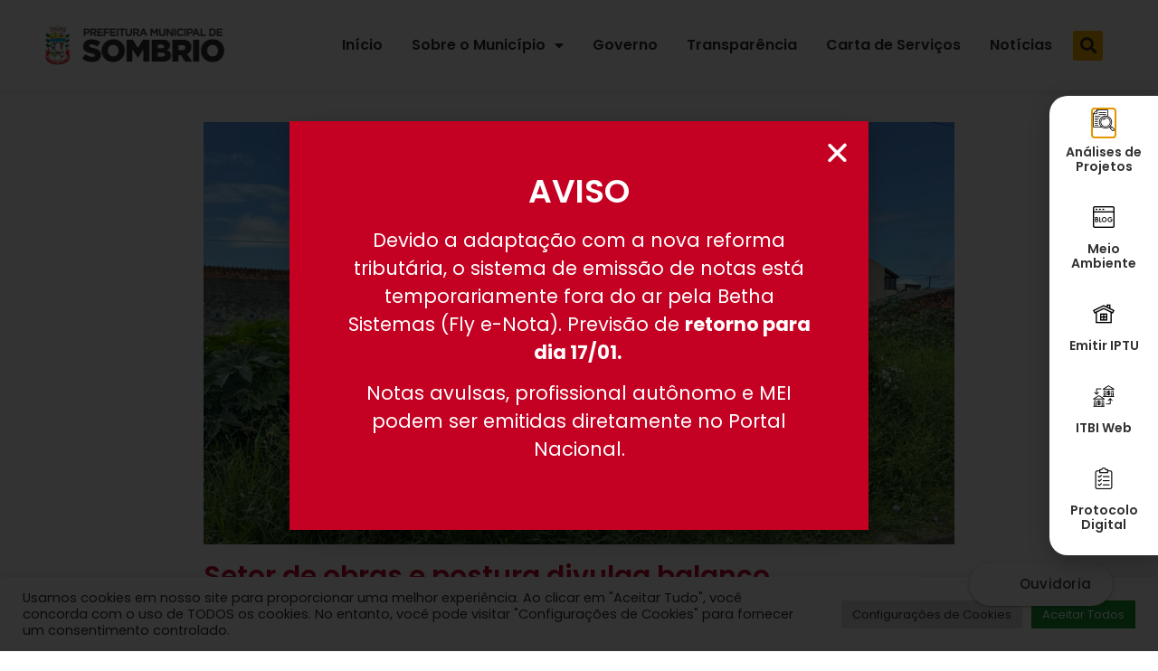

--- FILE ---
content_type: text/html; charset=UTF-8
request_url: https://www.sombrio.sc.gov.br/2024/03/01/setor-de-obras-e-postura-divulga-balanco/
body_size: 18875
content:
<!doctype html>
<html lang="pt-BR">
<head>
	<meta charset="UTF-8">
	<meta name="viewport" content="width=device-width, initial-scale=1">
	<link rel="profile" href="https://gmpg.org/xfn/11">
	<meta name='robots' content='index, follow, max-image-preview:large, max-snippet:-1, max-video-preview:-1' />

	<!-- This site is optimized with the Yoast SEO plugin v22.8 - https://yoast.com/wordpress/plugins/seo/ -->
	<title>Setor de obras e postura divulga balanço - Município Sombrio</title>
	<link rel="canonical" href="https://www.sombrio.sc.gov.br/2024/03/01/setor-de-obras-e-postura-divulga-balanco/" />
	<meta property="og:locale" content="pt_BR" />
	<meta property="og:type" content="article" />
	<meta property="og:title" content="Setor de obras e postura divulga balanço - Município Sombrio" />
	<meta property="og:description" content="No mês de fevereiro, o Setor de Obras e Postura registrou 98 denúncias, das quais 88 foram concluídas e 10 ainda estão dentro do prazo para a limpeza dos terrenos. Essas ações são essenciais para manter a cidade limpa e segura. A Importância da Limpeza de Terrenos Cada proprietário tem um papel fundamental na manutenção [&hellip;]" />
	<meta property="og:url" content="https://www.sombrio.sc.gov.br/2024/03/01/setor-de-obras-e-postura-divulga-balanco/" />
	<meta property="og:site_name" content="Município Sombrio" />
	<meta property="article:published_time" content="2024-03-01T14:12:26+00:00" />
	<meta property="article:modified_time" content="2024-03-01T14:12:29+00:00" />
	<meta property="og:image" content="https://www.sombrio.sc.gov.br/wp-content/uploads/2024/03/WhatsApp-Image-2024-03-01-at-11.10.26.jpeg" />
	<meta property="og:image:width" content="1600" />
	<meta property="og:image:height" content="900" />
	<meta property="og:image:type" content="image/jpeg" />
	<meta name="author" content="Arlindo Joel da Cunha Junior" />
	<meta name="twitter:card" content="summary_large_image" />
	<meta name="twitter:label1" content="Escrito por" />
	<meta name="twitter:data1" content="Arlindo Joel da Cunha Junior" />
	<meta name="twitter:label2" content="Est. tempo de leitura" />
	<meta name="twitter:data2" content="1 minuto" />
	<script type="application/ld+json" class="yoast-schema-graph">{"@context":"https://schema.org","@graph":[{"@type":"Article","@id":"https://www.sombrio.sc.gov.br/2024/03/01/setor-de-obras-e-postura-divulga-balanco/#article","isPartOf":{"@id":"https://www.sombrio.sc.gov.br/2024/03/01/setor-de-obras-e-postura-divulga-balanco/"},"author":{"name":"Arlindo Joel da Cunha Junior","@id":"https://www.sombrio.sc.gov.br/#/schema/person/a098fa9dd3f49210b3eb886b5c4b631d"},"headline":"Setor de obras e postura divulga balanço","datePublished":"2024-03-01T14:12:26+00:00","dateModified":"2024-03-01T14:12:29+00:00","mainEntityOfPage":{"@id":"https://www.sombrio.sc.gov.br/2024/03/01/setor-de-obras-e-postura-divulga-balanco/"},"wordCount":199,"publisher":{"@id":"https://www.sombrio.sc.gov.br/#organization"},"image":{"@id":"https://www.sombrio.sc.gov.br/2024/03/01/setor-de-obras-e-postura-divulga-balanco/#primaryimage"},"thumbnailUrl":"https://www.sombrio.sc.gov.br/wp-content/uploads/2024/03/WhatsApp-Image-2024-03-01-at-11.10.26.jpeg","articleSection":["Obras"],"inLanguage":"pt-BR"},{"@type":"WebPage","@id":"https://www.sombrio.sc.gov.br/2024/03/01/setor-de-obras-e-postura-divulga-balanco/","url":"https://www.sombrio.sc.gov.br/2024/03/01/setor-de-obras-e-postura-divulga-balanco/","name":"Setor de obras e postura divulga balanço - Município Sombrio","isPartOf":{"@id":"https://www.sombrio.sc.gov.br/#website"},"primaryImageOfPage":{"@id":"https://www.sombrio.sc.gov.br/2024/03/01/setor-de-obras-e-postura-divulga-balanco/#primaryimage"},"image":{"@id":"https://www.sombrio.sc.gov.br/2024/03/01/setor-de-obras-e-postura-divulga-balanco/#primaryimage"},"thumbnailUrl":"https://www.sombrio.sc.gov.br/wp-content/uploads/2024/03/WhatsApp-Image-2024-03-01-at-11.10.26.jpeg","datePublished":"2024-03-01T14:12:26+00:00","dateModified":"2024-03-01T14:12:29+00:00","breadcrumb":{"@id":"https://www.sombrio.sc.gov.br/2024/03/01/setor-de-obras-e-postura-divulga-balanco/#breadcrumb"},"inLanguage":"pt-BR","potentialAction":[{"@type":"ReadAction","target":["https://www.sombrio.sc.gov.br/2024/03/01/setor-de-obras-e-postura-divulga-balanco/"]}]},{"@type":"ImageObject","inLanguage":"pt-BR","@id":"https://www.sombrio.sc.gov.br/2024/03/01/setor-de-obras-e-postura-divulga-balanco/#primaryimage","url":"https://www.sombrio.sc.gov.br/wp-content/uploads/2024/03/WhatsApp-Image-2024-03-01-at-11.10.26.jpeg","contentUrl":"https://www.sombrio.sc.gov.br/wp-content/uploads/2024/03/WhatsApp-Image-2024-03-01-at-11.10.26.jpeg","width":1600,"height":900},{"@type":"BreadcrumbList","@id":"https://www.sombrio.sc.gov.br/2024/03/01/setor-de-obras-e-postura-divulga-balanco/#breadcrumb","itemListElement":[{"@type":"ListItem","position":1,"name":"Início","item":"https://www.sombrio.sc.gov.br/"},{"@type":"ListItem","position":2,"name":"Setor de obras e postura divulga balanço"}]},{"@type":"WebSite","@id":"https://www.sombrio.sc.gov.br/#website","url":"https://www.sombrio.sc.gov.br/","name":"Município Sombrio","description":"","publisher":{"@id":"https://www.sombrio.sc.gov.br/#organization"},"potentialAction":[{"@type":"SearchAction","target":{"@type":"EntryPoint","urlTemplate":"https://www.sombrio.sc.gov.br/?s={search_term_string}"},"query-input":"required name=search_term_string"}],"inLanguage":"pt-BR"},{"@type":"Organization","@id":"https://www.sombrio.sc.gov.br/#organization","name":"Município de Sombrio","url":"https://www.sombrio.sc.gov.br/","logo":{"@type":"ImageObject","inLanguage":"pt-BR","@id":"https://www.sombrio.sc.gov.br/#/schema/logo/image/","url":"https://prefeitura.cinesevitrine.com.br/wp-content/uploads/2022/06/Logo-Prefeitura-de-Sombrio.jpg","contentUrl":"https://prefeitura.cinesevitrine.com.br/wp-content/uploads/2022/06/Logo-Prefeitura-de-Sombrio.jpg","width":1080,"height":1080,"caption":"Município de Sombrio"},"image":{"@id":"https://www.sombrio.sc.gov.br/#/schema/logo/image/"}},{"@type":"Person","@id":"https://www.sombrio.sc.gov.br/#/schema/person/a098fa9dd3f49210b3eb886b5c4b631d","name":"Arlindo Joel da Cunha Junior"}]}</script>
	<!-- / Yoast SEO plugin. -->


<link rel="alternate" type="application/rss+xml" title="Feed para Município Sombrio &raquo;" href="https://www.sombrio.sc.gov.br/feed/" />
<link rel="alternate" type="application/rss+xml" title="Feed de comentários para Município Sombrio &raquo;" href="https://www.sombrio.sc.gov.br/comments/feed/" />
<script>
window._wpemojiSettings = {"baseUrl":"https:\/\/s.w.org\/images\/core\/emoji\/15.0.3\/72x72\/","ext":".png","svgUrl":"https:\/\/s.w.org\/images\/core\/emoji\/15.0.3\/svg\/","svgExt":".svg","source":{"concatemoji":"https:\/\/www.sombrio.sc.gov.br\/wp-includes\/js\/wp-emoji-release.min.js?ver=b24da2cd5c060125284bb086d19a3595"}};
/*! This file is auto-generated */
!function(i,n){var o,s,e;function c(e){try{var t={supportTests:e,timestamp:(new Date).valueOf()};sessionStorage.setItem(o,JSON.stringify(t))}catch(e){}}function p(e,t,n){e.clearRect(0,0,e.canvas.width,e.canvas.height),e.fillText(t,0,0);var t=new Uint32Array(e.getImageData(0,0,e.canvas.width,e.canvas.height).data),r=(e.clearRect(0,0,e.canvas.width,e.canvas.height),e.fillText(n,0,0),new Uint32Array(e.getImageData(0,0,e.canvas.width,e.canvas.height).data));return t.every(function(e,t){return e===r[t]})}function u(e,t,n){switch(t){case"flag":return n(e,"\ud83c\udff3\ufe0f\u200d\u26a7\ufe0f","\ud83c\udff3\ufe0f\u200b\u26a7\ufe0f")?!1:!n(e,"\ud83c\uddfa\ud83c\uddf3","\ud83c\uddfa\u200b\ud83c\uddf3")&&!n(e,"\ud83c\udff4\udb40\udc67\udb40\udc62\udb40\udc65\udb40\udc6e\udb40\udc67\udb40\udc7f","\ud83c\udff4\u200b\udb40\udc67\u200b\udb40\udc62\u200b\udb40\udc65\u200b\udb40\udc6e\u200b\udb40\udc67\u200b\udb40\udc7f");case"emoji":return!n(e,"\ud83d\udc26\u200d\u2b1b","\ud83d\udc26\u200b\u2b1b")}return!1}function f(e,t,n){var r="undefined"!=typeof WorkerGlobalScope&&self instanceof WorkerGlobalScope?new OffscreenCanvas(300,150):i.createElement("canvas"),a=r.getContext("2d",{willReadFrequently:!0}),o=(a.textBaseline="top",a.font="600 32px Arial",{});return e.forEach(function(e){o[e]=t(a,e,n)}),o}function t(e){var t=i.createElement("script");t.src=e,t.defer=!0,i.head.appendChild(t)}"undefined"!=typeof Promise&&(o="wpEmojiSettingsSupports",s=["flag","emoji"],n.supports={everything:!0,everythingExceptFlag:!0},e=new Promise(function(e){i.addEventListener("DOMContentLoaded",e,{once:!0})}),new Promise(function(t){var n=function(){try{var e=JSON.parse(sessionStorage.getItem(o));if("object"==typeof e&&"number"==typeof e.timestamp&&(new Date).valueOf()<e.timestamp+604800&&"object"==typeof e.supportTests)return e.supportTests}catch(e){}return null}();if(!n){if("undefined"!=typeof Worker&&"undefined"!=typeof OffscreenCanvas&&"undefined"!=typeof URL&&URL.createObjectURL&&"undefined"!=typeof Blob)try{var e="postMessage("+f.toString()+"("+[JSON.stringify(s),u.toString(),p.toString()].join(",")+"));",r=new Blob([e],{type:"text/javascript"}),a=new Worker(URL.createObjectURL(r),{name:"wpTestEmojiSupports"});return void(a.onmessage=function(e){c(n=e.data),a.terminate(),t(n)})}catch(e){}c(n=f(s,u,p))}t(n)}).then(function(e){for(var t in e)n.supports[t]=e[t],n.supports.everything=n.supports.everything&&n.supports[t],"flag"!==t&&(n.supports.everythingExceptFlag=n.supports.everythingExceptFlag&&n.supports[t]);n.supports.everythingExceptFlag=n.supports.everythingExceptFlag&&!n.supports.flag,n.DOMReady=!1,n.readyCallback=function(){n.DOMReady=!0}}).then(function(){return e}).then(function(){var e;n.supports.everything||(n.readyCallback(),(e=n.source||{}).concatemoji?t(e.concatemoji):e.wpemoji&&e.twemoji&&(t(e.twemoji),t(e.wpemoji)))}))}((window,document),window._wpemojiSettings);
</script>
<style id='wp-emoji-styles-inline-css'>

	img.wp-smiley, img.emoji {
		display: inline !important;
		border: none !important;
		box-shadow: none !important;
		height: 1em !important;
		width: 1em !important;
		margin: 0 0.07em !important;
		vertical-align: -0.1em !important;
		background: none !important;
		padding: 0 !important;
	}
</style>
<link rel='stylesheet' id='wp-block-library-css' href='https://www.sombrio.sc.gov.br/wp-includes/css/dist/block-library/style.min.css?ver=b24da2cd5c060125284bb086d19a3595' media='all' />
<link rel='stylesheet' id='jet-engine-frontend-css' href='https://www.sombrio.sc.gov.br/wp-content/plugins/jet-engine/assets/css/frontend.css?ver=2.8.5' media='all' />
<style id='classic-theme-styles-inline-css'>
/*! This file is auto-generated */
.wp-block-button__link{color:#fff;background-color:#32373c;border-radius:9999px;box-shadow:none;text-decoration:none;padding:calc(.667em + 2px) calc(1.333em + 2px);font-size:1.125em}.wp-block-file__button{background:#32373c;color:#fff;text-decoration:none}
</style>
<style id='global-styles-inline-css'>
body{--wp--preset--color--black: #000000;--wp--preset--color--cyan-bluish-gray: #abb8c3;--wp--preset--color--white: #ffffff;--wp--preset--color--pale-pink: #f78da7;--wp--preset--color--vivid-red: #cf2e2e;--wp--preset--color--luminous-vivid-orange: #ff6900;--wp--preset--color--luminous-vivid-amber: #fcb900;--wp--preset--color--light-green-cyan: #7bdcb5;--wp--preset--color--vivid-green-cyan: #00d084;--wp--preset--color--pale-cyan-blue: #8ed1fc;--wp--preset--color--vivid-cyan-blue: #0693e3;--wp--preset--color--vivid-purple: #9b51e0;--wp--preset--gradient--vivid-cyan-blue-to-vivid-purple: linear-gradient(135deg,rgba(6,147,227,1) 0%,rgb(155,81,224) 100%);--wp--preset--gradient--light-green-cyan-to-vivid-green-cyan: linear-gradient(135deg,rgb(122,220,180) 0%,rgb(0,208,130) 100%);--wp--preset--gradient--luminous-vivid-amber-to-luminous-vivid-orange: linear-gradient(135deg,rgba(252,185,0,1) 0%,rgba(255,105,0,1) 100%);--wp--preset--gradient--luminous-vivid-orange-to-vivid-red: linear-gradient(135deg,rgba(255,105,0,1) 0%,rgb(207,46,46) 100%);--wp--preset--gradient--very-light-gray-to-cyan-bluish-gray: linear-gradient(135deg,rgb(238,238,238) 0%,rgb(169,184,195) 100%);--wp--preset--gradient--cool-to-warm-spectrum: linear-gradient(135deg,rgb(74,234,220) 0%,rgb(151,120,209) 20%,rgb(207,42,186) 40%,rgb(238,44,130) 60%,rgb(251,105,98) 80%,rgb(254,248,76) 100%);--wp--preset--gradient--blush-light-purple: linear-gradient(135deg,rgb(255,206,236) 0%,rgb(152,150,240) 100%);--wp--preset--gradient--blush-bordeaux: linear-gradient(135deg,rgb(254,205,165) 0%,rgb(254,45,45) 50%,rgb(107,0,62) 100%);--wp--preset--gradient--luminous-dusk: linear-gradient(135deg,rgb(255,203,112) 0%,rgb(199,81,192) 50%,rgb(65,88,208) 100%);--wp--preset--gradient--pale-ocean: linear-gradient(135deg,rgb(255,245,203) 0%,rgb(182,227,212) 50%,rgb(51,167,181) 100%);--wp--preset--gradient--electric-grass: linear-gradient(135deg,rgb(202,248,128) 0%,rgb(113,206,126) 100%);--wp--preset--gradient--midnight: linear-gradient(135deg,rgb(2,3,129) 0%,rgb(40,116,252) 100%);--wp--preset--font-size--small: 13px;--wp--preset--font-size--medium: 20px;--wp--preset--font-size--large: 36px;--wp--preset--font-size--x-large: 42px;--wp--preset--spacing--20: 0.44rem;--wp--preset--spacing--30: 0.67rem;--wp--preset--spacing--40: 1rem;--wp--preset--spacing--50: 1.5rem;--wp--preset--spacing--60: 2.25rem;--wp--preset--spacing--70: 3.38rem;--wp--preset--spacing--80: 5.06rem;--wp--preset--shadow--natural: 6px 6px 9px rgba(0, 0, 0, 0.2);--wp--preset--shadow--deep: 12px 12px 50px rgba(0, 0, 0, 0.4);--wp--preset--shadow--sharp: 6px 6px 0px rgba(0, 0, 0, 0.2);--wp--preset--shadow--outlined: 6px 6px 0px -3px rgba(255, 255, 255, 1), 6px 6px rgba(0, 0, 0, 1);--wp--preset--shadow--crisp: 6px 6px 0px rgba(0, 0, 0, 1);}:where(.is-layout-flex){gap: 0.5em;}:where(.is-layout-grid){gap: 0.5em;}body .is-layout-flex{display: flex;}body .is-layout-flex{flex-wrap: wrap;align-items: center;}body .is-layout-flex > *{margin: 0;}body .is-layout-grid{display: grid;}body .is-layout-grid > *{margin: 0;}:where(.wp-block-columns.is-layout-flex){gap: 2em;}:where(.wp-block-columns.is-layout-grid){gap: 2em;}:where(.wp-block-post-template.is-layout-flex){gap: 1.25em;}:where(.wp-block-post-template.is-layout-grid){gap: 1.25em;}.has-black-color{color: var(--wp--preset--color--black) !important;}.has-cyan-bluish-gray-color{color: var(--wp--preset--color--cyan-bluish-gray) !important;}.has-white-color{color: var(--wp--preset--color--white) !important;}.has-pale-pink-color{color: var(--wp--preset--color--pale-pink) !important;}.has-vivid-red-color{color: var(--wp--preset--color--vivid-red) !important;}.has-luminous-vivid-orange-color{color: var(--wp--preset--color--luminous-vivid-orange) !important;}.has-luminous-vivid-amber-color{color: var(--wp--preset--color--luminous-vivid-amber) !important;}.has-light-green-cyan-color{color: var(--wp--preset--color--light-green-cyan) !important;}.has-vivid-green-cyan-color{color: var(--wp--preset--color--vivid-green-cyan) !important;}.has-pale-cyan-blue-color{color: var(--wp--preset--color--pale-cyan-blue) !important;}.has-vivid-cyan-blue-color{color: var(--wp--preset--color--vivid-cyan-blue) !important;}.has-vivid-purple-color{color: var(--wp--preset--color--vivid-purple) !important;}.has-black-background-color{background-color: var(--wp--preset--color--black) !important;}.has-cyan-bluish-gray-background-color{background-color: var(--wp--preset--color--cyan-bluish-gray) !important;}.has-white-background-color{background-color: var(--wp--preset--color--white) !important;}.has-pale-pink-background-color{background-color: var(--wp--preset--color--pale-pink) !important;}.has-vivid-red-background-color{background-color: var(--wp--preset--color--vivid-red) !important;}.has-luminous-vivid-orange-background-color{background-color: var(--wp--preset--color--luminous-vivid-orange) !important;}.has-luminous-vivid-amber-background-color{background-color: var(--wp--preset--color--luminous-vivid-amber) !important;}.has-light-green-cyan-background-color{background-color: var(--wp--preset--color--light-green-cyan) !important;}.has-vivid-green-cyan-background-color{background-color: var(--wp--preset--color--vivid-green-cyan) !important;}.has-pale-cyan-blue-background-color{background-color: var(--wp--preset--color--pale-cyan-blue) !important;}.has-vivid-cyan-blue-background-color{background-color: var(--wp--preset--color--vivid-cyan-blue) !important;}.has-vivid-purple-background-color{background-color: var(--wp--preset--color--vivid-purple) !important;}.has-black-border-color{border-color: var(--wp--preset--color--black) !important;}.has-cyan-bluish-gray-border-color{border-color: var(--wp--preset--color--cyan-bluish-gray) !important;}.has-white-border-color{border-color: var(--wp--preset--color--white) !important;}.has-pale-pink-border-color{border-color: var(--wp--preset--color--pale-pink) !important;}.has-vivid-red-border-color{border-color: var(--wp--preset--color--vivid-red) !important;}.has-luminous-vivid-orange-border-color{border-color: var(--wp--preset--color--luminous-vivid-orange) !important;}.has-luminous-vivid-amber-border-color{border-color: var(--wp--preset--color--luminous-vivid-amber) !important;}.has-light-green-cyan-border-color{border-color: var(--wp--preset--color--light-green-cyan) !important;}.has-vivid-green-cyan-border-color{border-color: var(--wp--preset--color--vivid-green-cyan) !important;}.has-pale-cyan-blue-border-color{border-color: var(--wp--preset--color--pale-cyan-blue) !important;}.has-vivid-cyan-blue-border-color{border-color: var(--wp--preset--color--vivid-cyan-blue) !important;}.has-vivid-purple-border-color{border-color: var(--wp--preset--color--vivid-purple) !important;}.has-vivid-cyan-blue-to-vivid-purple-gradient-background{background: var(--wp--preset--gradient--vivid-cyan-blue-to-vivid-purple) !important;}.has-light-green-cyan-to-vivid-green-cyan-gradient-background{background: var(--wp--preset--gradient--light-green-cyan-to-vivid-green-cyan) !important;}.has-luminous-vivid-amber-to-luminous-vivid-orange-gradient-background{background: var(--wp--preset--gradient--luminous-vivid-amber-to-luminous-vivid-orange) !important;}.has-luminous-vivid-orange-to-vivid-red-gradient-background{background: var(--wp--preset--gradient--luminous-vivid-orange-to-vivid-red) !important;}.has-very-light-gray-to-cyan-bluish-gray-gradient-background{background: var(--wp--preset--gradient--very-light-gray-to-cyan-bluish-gray) !important;}.has-cool-to-warm-spectrum-gradient-background{background: var(--wp--preset--gradient--cool-to-warm-spectrum) !important;}.has-blush-light-purple-gradient-background{background: var(--wp--preset--gradient--blush-light-purple) !important;}.has-blush-bordeaux-gradient-background{background: var(--wp--preset--gradient--blush-bordeaux) !important;}.has-luminous-dusk-gradient-background{background: var(--wp--preset--gradient--luminous-dusk) !important;}.has-pale-ocean-gradient-background{background: var(--wp--preset--gradient--pale-ocean) !important;}.has-electric-grass-gradient-background{background: var(--wp--preset--gradient--electric-grass) !important;}.has-midnight-gradient-background{background: var(--wp--preset--gradient--midnight) !important;}.has-small-font-size{font-size: var(--wp--preset--font-size--small) !important;}.has-medium-font-size{font-size: var(--wp--preset--font-size--medium) !important;}.has-large-font-size{font-size: var(--wp--preset--font-size--large) !important;}.has-x-large-font-size{font-size: var(--wp--preset--font-size--x-large) !important;}
.wp-block-navigation a:where(:not(.wp-element-button)){color: inherit;}
:where(.wp-block-post-template.is-layout-flex){gap: 1.25em;}:where(.wp-block-post-template.is-layout-grid){gap: 1.25em;}
:where(.wp-block-columns.is-layout-flex){gap: 2em;}:where(.wp-block-columns.is-layout-grid){gap: 2em;}
.wp-block-pullquote{font-size: 1.5em;line-height: 1.6;}
</style>
<link rel='stylesheet' id='cookie-law-info-css' href='https://www.sombrio.sc.gov.br/wp-content/plugins/cookie-law-info/legacy/public/css/cookie-law-info-public.css?ver=3.2.4' media='all' />
<link rel='stylesheet' id='cookie-law-info-gdpr-css' href='https://www.sombrio.sc.gov.br/wp-content/plugins/cookie-law-info/legacy/public/css/cookie-law-info-gdpr.css?ver=3.2.4' media='all' />
<link rel='stylesheet' id='hello-elementor-css' href='https://www.sombrio.sc.gov.br/wp-content/themes/hello-elementor/style.min.css?ver=3.0.2' media='all' />
<link rel='stylesheet' id='hello-elementor-theme-style-css' href='https://www.sombrio.sc.gov.br/wp-content/themes/hello-elementor/theme.min.css?ver=3.0.2' media='all' />
<link rel='stylesheet' id='hello-elementor-header-footer-css' href='https://www.sombrio.sc.gov.br/wp-content/themes/hello-elementor/header-footer.min.css?ver=3.0.2' media='all' />
<link rel='stylesheet' id='elementor-frontend-css' href='https://www.sombrio.sc.gov.br/wp-content/plugins/elementor/assets/css/frontend-lite.min.css?ver=3.21.8' media='all' />
<link rel='stylesheet' id='elementor-post-5-css' href='https://www.sombrio.sc.gov.br/wp-content/uploads/elementor/css/post-5.css?ver=1714746373' media='all' />
<link rel='stylesheet' id='elementor-icons-css' href='https://www.sombrio.sc.gov.br/wp-content/plugins/elementor/assets/lib/eicons/css/elementor-icons.min.css?ver=5.29.0' media='all' />
<link rel='stylesheet' id='swiper-css' href='https://www.sombrio.sc.gov.br/wp-content/plugins/elementor/assets/lib/swiper/v8/css/swiper.min.css?ver=8.4.5' media='all' />
<link rel='stylesheet' id='elementor-pro-css' href='https://www.sombrio.sc.gov.br/wp-content/plugins/elementor-pro/assets/css/frontend-lite.min.css?ver=3.21.3' media='all' />
<link rel='stylesheet' id='elementor-global-css' href='https://www.sombrio.sc.gov.br/wp-content/uploads/elementor/css/global.css?ver=1714746422' media='all' />
<link rel='stylesheet' id='elementor-post-12-css' href='https://www.sombrio.sc.gov.br/wp-content/uploads/elementor/css/post-12.css?ver=1716387009' media='all' />
<link rel='stylesheet' id='elementor-post-214-css' href='https://www.sombrio.sc.gov.br/wp-content/uploads/elementor/css/post-214.css?ver=1766153986' media='all' />
<link rel='stylesheet' id='elementor-post-398-css' href='https://www.sombrio.sc.gov.br/wp-content/uploads/elementor/css/post-398.css?ver=1714746657' media='all' />
<link rel='stylesheet' id='elementor-post-5598-css' href='https://www.sombrio.sc.gov.br/wp-content/uploads/elementor/css/post-5598.css?ver=1767792196' media='all' />
<link rel='stylesheet' id='elementor-post-1771-css' href='https://www.sombrio.sc.gov.br/wp-content/uploads/elementor/css/post-1771.css?ver=1767792071' media='all' />
<link rel='stylesheet' id='google-fonts-1-css' href='https://fonts.googleapis.com/css?family=Poppins%3A100%2C100italic%2C200%2C200italic%2C300%2C300italic%2C400%2C400italic%2C500%2C500italic%2C600%2C600italic%2C700%2C700italic%2C800%2C800italic%2C900%2C900italic&#038;display=auto&#038;ver=b24da2cd5c060125284bb086d19a3595' media='all' />
<link rel='stylesheet' id='elementor-icons-shared-0-css' href='https://www.sombrio.sc.gov.br/wp-content/plugins/elementor/assets/lib/font-awesome/css/fontawesome.min.css?ver=5.15.3' media='all' />
<link rel='stylesheet' id='elementor-icons-fa-solid-css' href='https://www.sombrio.sc.gov.br/wp-content/plugins/elementor/assets/lib/font-awesome/css/solid.min.css?ver=5.15.3' media='all' />
<link rel='stylesheet' id='elementor-icons-fa-regular-css' href='https://www.sombrio.sc.gov.br/wp-content/plugins/elementor/assets/lib/font-awesome/css/regular.min.css?ver=5.15.3' media='all' />
<link rel='stylesheet' id='elementor-icons-fa-brands-css' href='https://www.sombrio.sc.gov.br/wp-content/plugins/elementor/assets/lib/font-awesome/css/brands.min.css?ver=5.15.3' media='all' />
<link rel="preconnect" href="https://fonts.gstatic.com/" crossorigin><script src="https://www.sombrio.sc.gov.br/wp-includes/js/jquery/jquery.min.js?ver=3.7.1" id="jquery-core-js"></script>
<script src="https://www.sombrio.sc.gov.br/wp-includes/js/jquery/jquery-migrate.min.js?ver=3.4.1" id="jquery-migrate-js"></script>
<script id="cookie-law-info-js-extra">
var Cli_Data = {"nn_cookie_ids":[],"cookielist":[],"non_necessary_cookies":[],"ccpaEnabled":"","ccpaRegionBased":"","ccpaBarEnabled":"","strictlyEnabled":["necessary","obligatoire"],"ccpaType":"gdpr","js_blocking":"1","custom_integration":"","triggerDomRefresh":"","secure_cookies":""};
var cli_cookiebar_settings = {"animate_speed_hide":"500","animate_speed_show":"500","background":"#FFF","border":"#b1a6a6c2","border_on":"","button_1_button_colour":"#15952f","button_1_button_hover":"#117726","button_1_link_colour":"#fff","button_1_as_button":"1","button_1_new_win":"","button_2_button_colour":"#333","button_2_button_hover":"#292929","button_2_link_colour":"#444","button_2_as_button":"","button_2_hidebar":"","button_3_button_colour":"#dedfe0","button_3_button_hover":"#b2b2b3","button_3_link_colour":"#333333","button_3_as_button":"1","button_3_new_win":"","button_4_button_colour":"#dedfe0","button_4_button_hover":"#b2b2b3","button_4_link_colour":"#333333","button_4_as_button":"1","button_7_button_colour":"#15952f","button_7_button_hover":"#117726","button_7_link_colour":"#fff","button_7_as_button":"1","button_7_new_win":"","font_family":"inherit","header_fix":"","notify_animate_hide":"1","notify_animate_show":"","notify_div_id":"#cookie-law-info-bar","notify_position_horizontal":"right","notify_position_vertical":"bottom","scroll_close":"","scroll_close_reload":"","accept_close_reload":"","reject_close_reload":"","showagain_tab":"","showagain_background":"#fff","showagain_border":"#000","showagain_div_id":"#cookie-law-info-again","showagain_x_position":"100px","text":"#313131","show_once_yn":"","show_once":"10000","logging_on":"","as_popup":"","popup_overlay":"1","bar_heading_text":"","cookie_bar_as":"banner","popup_showagain_position":"bottom-right","widget_position":"left"};
var log_object = {"ajax_url":"https:\/\/www.sombrio.sc.gov.br\/wp-admin\/admin-ajax.php"};
</script>
<script src="https://www.sombrio.sc.gov.br/wp-content/plugins/cookie-law-info/legacy/public/js/cookie-law-info-public.js?ver=3.2.4" id="cookie-law-info-js"></script>
<link rel="https://api.w.org/" href="https://www.sombrio.sc.gov.br/wp-json/" /><link rel="alternate" type="application/json" href="https://www.sombrio.sc.gov.br/wp-json/wp/v2/posts/4899" /><link rel="EditURI" type="application/rsd+xml" title="RSD" href="https://www.sombrio.sc.gov.br/xmlrpc.php?rsd" />

<link rel='shortlink' href='https://www.sombrio.sc.gov.br/?p=4899' />
<link rel="alternate" type="application/json+oembed" href="https://www.sombrio.sc.gov.br/wp-json/oembed/1.0/embed?url=https%3A%2F%2Fwww.sombrio.sc.gov.br%2F2024%2F03%2F01%2Fsetor-de-obras-e-postura-divulga-balanco%2F" />
<link rel="alternate" type="text/xml+oembed" href="https://www.sombrio.sc.gov.br/wp-json/oembed/1.0/embed?url=https%3A%2F%2Fwww.sombrio.sc.gov.br%2F2024%2F03%2F01%2Fsetor-de-obras-e-postura-divulga-balanco%2F&#038;format=xml" />
<meta name="generator" content="Elementor 3.21.8; features: e_optimized_assets_loading, e_optimized_css_loading, additional_custom_breakpoints; settings: css_print_method-external, google_font-enabled, font_display-auto">
<script src="https://resources.tecnologia.betha.cloud/loader-bot/latest/loader-bot.js?key=ZGF0YWJhc2U6MTAyLGVudGl0eToxMDc="></script>
<link rel="icon" href="https://www.sombrio.sc.gov.br/wp-content/uploads/2022/04/sombrio-1.png" sizes="32x32" />
<link rel="icon" href="https://www.sombrio.sc.gov.br/wp-content/uploads/2022/04/sombrio-1.png" sizes="192x192" />
<link rel="apple-touch-icon" href="https://www.sombrio.sc.gov.br/wp-content/uploads/2022/04/sombrio-1.png" />
<meta name="msapplication-TileImage" content="https://www.sombrio.sc.gov.br/wp-content/uploads/2022/04/sombrio-1.png" />
		<style id="wp-custom-css">
			form#form1 {
    display: none!important;
}		</style>
		</head>
<body class="post-template-default single single-post postid-4899 single-format-standard wp-custom-logo elementor-default elementor-kit-5 elementor-page-398">


<a class="skip-link screen-reader-text" href="#content">Ir para o conteúdo</a>

		<div data-elementor-type="header" data-elementor-id="12" class="elementor elementor-12 elementor-location-header" data-elementor-post-type="elementor_library">
					<section class="elementor-section elementor-top-section elementor-element elementor-element-2cd0b14 elementor-section-height-min-height elementor-hidden-tablet elementor-hidden-mobile elementor-section-boxed elementor-section-height-default elementor-section-items-middle" data-id="2cd0b14" data-element_type="section">
						<div class="elementor-container elementor-column-gap-default">
					<div class="elementor-column elementor-col-33 elementor-top-column elementor-element elementor-element-ec143f4" data-id="ec143f4" data-element_type="column">
			<div class="elementor-widget-wrap elementor-element-populated">
						<div class="elementor-element elementor-element-a6ae725 elementor-widget elementor-widget-image" data-id="a6ae725" data-element_type="widget" data-widget_type="image.default">
				<div class="elementor-widget-container">
			<style>/*! elementor - v3.21.0 - 26-05-2024 */
.elementor-widget-image{text-align:center}.elementor-widget-image a{display:inline-block}.elementor-widget-image a img[src$=".svg"]{width:48px}.elementor-widget-image img{vertical-align:middle;display:inline-block}</style>											<a href="https://www.sombrio.sc.gov.br">
							<img width="400" height="87" src="https://www.sombrio.sc.gov.br/wp-content/uploads/2022/04/Prefeitura-municipal-de-Sombrio.png" class="attachment-large size-large wp-image-134" alt="" srcset="https://www.sombrio.sc.gov.br/wp-content/uploads/2022/04/Prefeitura-municipal-de-Sombrio.png 400w, https://www.sombrio.sc.gov.br/wp-content/uploads/2022/04/Prefeitura-municipal-de-Sombrio-300x65.png 300w" sizes="(max-width: 400px) 100vw, 400px" />								</a>
													</div>
				</div>
					</div>
		</div>
				<div class="elementor-column elementor-col-66 elementor-top-column elementor-element elementor-element-7fcf4f7" data-id="7fcf4f7" data-element_type="column">
			<div class="elementor-widget-wrap elementor-element-populated">
						<div class="elementor-element elementor-element-59a0596 elementor-nav-menu__align-end elementor-widget__width-initial elementor-nav-menu--stretch elementor-nav-menu--dropdown-tablet elementor-nav-menu__text-align-aside elementor-nav-menu--toggle elementor-nav-menu--burger elementor-widget elementor-widget-nav-menu" data-id="59a0596" data-element_type="widget" data-settings="{&quot;full_width&quot;:&quot;stretch&quot;,&quot;layout&quot;:&quot;horizontal&quot;,&quot;submenu_icon&quot;:{&quot;value&quot;:&quot;&lt;i class=\&quot;fas fa-caret-down\&quot;&gt;&lt;\/i&gt;&quot;,&quot;library&quot;:&quot;fa-solid&quot;},&quot;toggle&quot;:&quot;burger&quot;}" data-widget_type="nav-menu.default">
				<div class="elementor-widget-container">
			<link rel="stylesheet" href="https://www.sombrio.sc.gov.br/wp-content/plugins/elementor-pro/assets/css/widget-nav-menu.min.css">			<nav class="elementor-nav-menu--main elementor-nav-menu__container elementor-nav-menu--layout-horizontal e--pointer-underline e--animation-fade">
				<ul id="menu-1-59a0596" class="elementor-nav-menu"><li class="menu-item menu-item-type-post_type menu-item-object-page menu-item-home menu-item-436"><a href="https://www.sombrio.sc.gov.br/" class="elementor-item">Início</a></li>
<li class="menu-item menu-item-type-custom menu-item-object-custom menu-item-has-children menu-item-441"><a href="#" class="elementor-item elementor-item-anchor">Sobre o Município</a>
<ul class="sub-menu elementor-nav-menu--dropdown">
	<li class="menu-item menu-item-type-post_type menu-item-object-page menu-item-435"><a href="https://www.sombrio.sc.gov.br/historia/" class="elementor-sub-item">História</a></li>
	<li class="menu-item menu-item-type-post_type menu-item-object-page menu-item-430"><a href="https://www.sombrio.sc.gov.br/aspectos-geograficos/" class="elementor-sub-item">Aspectos Geográficos</a></li>
	<li class="menu-item menu-item-type-post_type menu-item-object-page menu-item-433"><a href="https://www.sombrio.sc.gov.br/economia-2/" class="elementor-sub-item">Economia</a></li>
	<li class="menu-item menu-item-type-post_type menu-item-object-page menu-item-439"><a href="https://www.sombrio.sc.gov.br/simbolos-municipais/" class="elementor-sub-item">Símbolos Municipais</a></li>
	<li class="menu-item menu-item-type-custom menu-item-object-custom menu-item-585"><a href="https://leismunicipais.com.br/prefeitura/sc/sombrio" class="elementor-sub-item">Leis</a></li>
</ul>
</li>
<li class="menu-item menu-item-type-post_type menu-item-object-page menu-item-434"><a href="https://www.sombrio.sc.gov.br/governo/" class="elementor-item">Governo</a></li>
<li class="menu-item menu-item-type-post_type menu-item-object-page menu-item-498"><a href="https://www.sombrio.sc.gov.br/transparencia/" class="elementor-item">Transparência</a></li>
<li class="menu-item menu-item-type-post_type menu-item-object-page menu-item-438"><a href="https://www.sombrio.sc.gov.br/servicos/" class="elementor-item">Carta de Serviços</a></li>
<li class="menu-item menu-item-type-post_type menu-item-object-page current_page_parent menu-item-451"><a href="https://www.sombrio.sc.gov.br/noticias/" class="elementor-item">Notícias</a></li>
</ul>			</nav>
					<div class="elementor-menu-toggle" role="button" tabindex="0" aria-label="Alternar menu" aria-expanded="false">
			<i aria-hidden="true" role="presentation" class="elementor-menu-toggle__icon--open eicon-menu-bar"></i><i aria-hidden="true" role="presentation" class="elementor-menu-toggle__icon--close eicon-close"></i>			<span class="elementor-screen-only">Menu</span>
		</div>
					<nav class="elementor-nav-menu--dropdown elementor-nav-menu__container" aria-hidden="true">
				<ul id="menu-2-59a0596" class="elementor-nav-menu"><li class="menu-item menu-item-type-post_type menu-item-object-page menu-item-home menu-item-436"><a href="https://www.sombrio.sc.gov.br/" class="elementor-item" tabindex="-1">Início</a></li>
<li class="menu-item menu-item-type-custom menu-item-object-custom menu-item-has-children menu-item-441"><a href="#" class="elementor-item elementor-item-anchor" tabindex="-1">Sobre o Município</a>
<ul class="sub-menu elementor-nav-menu--dropdown">
	<li class="menu-item menu-item-type-post_type menu-item-object-page menu-item-435"><a href="https://www.sombrio.sc.gov.br/historia/" class="elementor-sub-item" tabindex="-1">História</a></li>
	<li class="menu-item menu-item-type-post_type menu-item-object-page menu-item-430"><a href="https://www.sombrio.sc.gov.br/aspectos-geograficos/" class="elementor-sub-item" tabindex="-1">Aspectos Geográficos</a></li>
	<li class="menu-item menu-item-type-post_type menu-item-object-page menu-item-433"><a href="https://www.sombrio.sc.gov.br/economia-2/" class="elementor-sub-item" tabindex="-1">Economia</a></li>
	<li class="menu-item menu-item-type-post_type menu-item-object-page menu-item-439"><a href="https://www.sombrio.sc.gov.br/simbolos-municipais/" class="elementor-sub-item" tabindex="-1">Símbolos Municipais</a></li>
	<li class="menu-item menu-item-type-custom menu-item-object-custom menu-item-585"><a href="https://leismunicipais.com.br/prefeitura/sc/sombrio" class="elementor-sub-item" tabindex="-1">Leis</a></li>
</ul>
</li>
<li class="menu-item menu-item-type-post_type menu-item-object-page menu-item-434"><a href="https://www.sombrio.sc.gov.br/governo/" class="elementor-item" tabindex="-1">Governo</a></li>
<li class="menu-item menu-item-type-post_type menu-item-object-page menu-item-498"><a href="https://www.sombrio.sc.gov.br/transparencia/" class="elementor-item" tabindex="-1">Transparência</a></li>
<li class="menu-item menu-item-type-post_type menu-item-object-page menu-item-438"><a href="https://www.sombrio.sc.gov.br/servicos/" class="elementor-item" tabindex="-1">Carta de Serviços</a></li>
<li class="menu-item menu-item-type-post_type menu-item-object-page current_page_parent menu-item-451"><a href="https://www.sombrio.sc.gov.br/noticias/" class="elementor-item" tabindex="-1">Notícias</a></li>
</ul>			</nav>
				</div>
				</div>
				<div class="elementor-element elementor-element-83635b4 elementor-search-form--skin-full_screen elementor-widget__width-initial elementor-widget elementor-widget-search-form" data-id="83635b4" data-element_type="widget" data-settings="{&quot;skin&quot;:&quot;full_screen&quot;}" data-widget_type="search-form.default">
				<div class="elementor-widget-container">
			<link rel="stylesheet" href="https://www.sombrio.sc.gov.br/wp-content/plugins/elementor-pro/assets/css/widget-theme-elements.min.css">		<search role="search">
			<form class="elementor-search-form" action="https://www.sombrio.sc.gov.br" method="get">
												<div class="elementor-search-form__toggle" tabindex="0" role="button">
					<i aria-hidden="true" class="fas fa-search"></i>					<span class="elementor-screen-only">Pesquisar</span>
				</div>
								<div class="elementor-search-form__container">
					<label class="elementor-screen-only" for="elementor-search-form-83635b4">Pesquisar</label>

					
					<input id="elementor-search-form-83635b4" placeholder="Pesquisar..." class="elementor-search-form__input" type="search" name="s" value="">
					
					
										<div class="dialog-lightbox-close-button dialog-close-button" role="button" tabindex="0">
						<i aria-hidden="true" class="eicon-close"></i>						<span class="elementor-screen-only">Feche esta caixa de pesquisa.</span>
					</div>
									</div>
			</form>
		</search>
				</div>
				</div>
					</div>
		</div>
					</div>
		</section>
				<section class="elementor-section elementor-top-section elementor-element elementor-element-acffd1a elementor-section-height-min-height elementor-hidden-desktop elementor-section-boxed elementor-section-height-default elementor-section-items-middle" data-id="acffd1a" data-element_type="section">
						<div class="elementor-container elementor-column-gap-default">
					<div class="elementor-column elementor-col-33 elementor-top-column elementor-element elementor-element-d172b5c" data-id="d172b5c" data-element_type="column">
			<div class="elementor-widget-wrap elementor-element-populated">
						<div class="elementor-element elementor-element-b0544f9 elementor-widget elementor-widget-image" data-id="b0544f9" data-element_type="widget" data-widget_type="image.default">
				<div class="elementor-widget-container">
														<a href="https://www.sombrio.sc.gov.br">
							<img width="400" height="87" src="https://www.sombrio.sc.gov.br/wp-content/uploads/2022/04/Prefeitura-municipal-de-Sombrio.png" class="attachment-large size-large wp-image-134" alt="" srcset="https://www.sombrio.sc.gov.br/wp-content/uploads/2022/04/Prefeitura-municipal-de-Sombrio.png 400w, https://www.sombrio.sc.gov.br/wp-content/uploads/2022/04/Prefeitura-municipal-de-Sombrio-300x65.png 300w" sizes="(max-width: 400px) 100vw, 400px" />								</a>
													</div>
				</div>
					</div>
		</div>
				<div class="elementor-column elementor-col-66 elementor-top-column elementor-element elementor-element-1233b6e" data-id="1233b6e" data-element_type="column">
			<div class="elementor-widget-wrap elementor-element-populated">
						<div class="elementor-element elementor-element-b9ab4f3 elementor-search-form--skin-full_screen elementor-widget__width-initial elementor-widget elementor-widget-search-form" data-id="b9ab4f3" data-element_type="widget" data-settings="{&quot;skin&quot;:&quot;full_screen&quot;}" data-widget_type="search-form.default">
				<div class="elementor-widget-container">
					<search role="search">
			<form class="elementor-search-form" action="https://www.sombrio.sc.gov.br" method="get">
												<div class="elementor-search-form__toggle" tabindex="0" role="button">
					<i aria-hidden="true" class="fas fa-search"></i>					<span class="elementor-screen-only">Pesquisar</span>
				</div>
								<div class="elementor-search-form__container">
					<label class="elementor-screen-only" for="elementor-search-form-b9ab4f3">Pesquisar</label>

					
					<input id="elementor-search-form-b9ab4f3" placeholder="Pesquisar..." class="elementor-search-form__input" type="search" name="s" value="">
					
					
										<div class="dialog-lightbox-close-button dialog-close-button" role="button" tabindex="0">
						<i aria-hidden="true" class="eicon-close"></i>						<span class="elementor-screen-only">Feche esta caixa de pesquisa.</span>
					</div>
									</div>
			</form>
		</search>
				</div>
				</div>
				<div class="elementor-element elementor-element-35ade52 elementor-nav-menu__align-end elementor-widget__width-initial elementor-nav-menu--stretch elementor-nav-menu--dropdown-tablet elementor-nav-menu__text-align-aside elementor-nav-menu--toggle elementor-nav-menu--burger elementor-widget elementor-widget-nav-menu" data-id="35ade52" data-element_type="widget" data-settings="{&quot;full_width&quot;:&quot;stretch&quot;,&quot;layout&quot;:&quot;horizontal&quot;,&quot;submenu_icon&quot;:{&quot;value&quot;:&quot;&lt;i class=\&quot;fas fa-caret-down\&quot;&gt;&lt;\/i&gt;&quot;,&quot;library&quot;:&quot;fa-solid&quot;},&quot;toggle&quot;:&quot;burger&quot;}" data-widget_type="nav-menu.default">
				<div class="elementor-widget-container">
						<nav class="elementor-nav-menu--main elementor-nav-menu__container elementor-nav-menu--layout-horizontal e--pointer-underline e--animation-fade">
				<ul id="menu-1-35ade52" class="elementor-nav-menu"><li class="menu-item menu-item-type-post_type menu-item-object-page menu-item-home menu-item-436"><a href="https://www.sombrio.sc.gov.br/" class="elementor-item">Início</a></li>
<li class="menu-item menu-item-type-custom menu-item-object-custom menu-item-has-children menu-item-441"><a href="#" class="elementor-item elementor-item-anchor">Sobre o Município</a>
<ul class="sub-menu elementor-nav-menu--dropdown">
	<li class="menu-item menu-item-type-post_type menu-item-object-page menu-item-435"><a href="https://www.sombrio.sc.gov.br/historia/" class="elementor-sub-item">História</a></li>
	<li class="menu-item menu-item-type-post_type menu-item-object-page menu-item-430"><a href="https://www.sombrio.sc.gov.br/aspectos-geograficos/" class="elementor-sub-item">Aspectos Geográficos</a></li>
	<li class="menu-item menu-item-type-post_type menu-item-object-page menu-item-433"><a href="https://www.sombrio.sc.gov.br/economia-2/" class="elementor-sub-item">Economia</a></li>
	<li class="menu-item menu-item-type-post_type menu-item-object-page menu-item-439"><a href="https://www.sombrio.sc.gov.br/simbolos-municipais/" class="elementor-sub-item">Símbolos Municipais</a></li>
	<li class="menu-item menu-item-type-custom menu-item-object-custom menu-item-585"><a href="https://leismunicipais.com.br/prefeitura/sc/sombrio" class="elementor-sub-item">Leis</a></li>
</ul>
</li>
<li class="menu-item menu-item-type-post_type menu-item-object-page menu-item-434"><a href="https://www.sombrio.sc.gov.br/governo/" class="elementor-item">Governo</a></li>
<li class="menu-item menu-item-type-post_type menu-item-object-page menu-item-498"><a href="https://www.sombrio.sc.gov.br/transparencia/" class="elementor-item">Transparência</a></li>
<li class="menu-item menu-item-type-post_type menu-item-object-page menu-item-438"><a href="https://www.sombrio.sc.gov.br/servicos/" class="elementor-item">Carta de Serviços</a></li>
<li class="menu-item menu-item-type-post_type menu-item-object-page current_page_parent menu-item-451"><a href="https://www.sombrio.sc.gov.br/noticias/" class="elementor-item">Notícias</a></li>
</ul>			</nav>
					<div class="elementor-menu-toggle" role="button" tabindex="0" aria-label="Alternar menu" aria-expanded="false">
			<i aria-hidden="true" role="presentation" class="elementor-menu-toggle__icon--open eicon-menu-bar"></i><i aria-hidden="true" role="presentation" class="elementor-menu-toggle__icon--close eicon-close"></i>			<span class="elementor-screen-only">Menu</span>
		</div>
					<nav class="elementor-nav-menu--dropdown elementor-nav-menu__container" aria-hidden="true">
				<ul id="menu-2-35ade52" class="elementor-nav-menu"><li class="menu-item menu-item-type-post_type menu-item-object-page menu-item-home menu-item-436"><a href="https://www.sombrio.sc.gov.br/" class="elementor-item" tabindex="-1">Início</a></li>
<li class="menu-item menu-item-type-custom menu-item-object-custom menu-item-has-children menu-item-441"><a href="#" class="elementor-item elementor-item-anchor" tabindex="-1">Sobre o Município</a>
<ul class="sub-menu elementor-nav-menu--dropdown">
	<li class="menu-item menu-item-type-post_type menu-item-object-page menu-item-435"><a href="https://www.sombrio.sc.gov.br/historia/" class="elementor-sub-item" tabindex="-1">História</a></li>
	<li class="menu-item menu-item-type-post_type menu-item-object-page menu-item-430"><a href="https://www.sombrio.sc.gov.br/aspectos-geograficos/" class="elementor-sub-item" tabindex="-1">Aspectos Geográficos</a></li>
	<li class="menu-item menu-item-type-post_type menu-item-object-page menu-item-433"><a href="https://www.sombrio.sc.gov.br/economia-2/" class="elementor-sub-item" tabindex="-1">Economia</a></li>
	<li class="menu-item menu-item-type-post_type menu-item-object-page menu-item-439"><a href="https://www.sombrio.sc.gov.br/simbolos-municipais/" class="elementor-sub-item" tabindex="-1">Símbolos Municipais</a></li>
	<li class="menu-item menu-item-type-custom menu-item-object-custom menu-item-585"><a href="https://leismunicipais.com.br/prefeitura/sc/sombrio" class="elementor-sub-item" tabindex="-1">Leis</a></li>
</ul>
</li>
<li class="menu-item menu-item-type-post_type menu-item-object-page menu-item-434"><a href="https://www.sombrio.sc.gov.br/governo/" class="elementor-item" tabindex="-1">Governo</a></li>
<li class="menu-item menu-item-type-post_type menu-item-object-page menu-item-498"><a href="https://www.sombrio.sc.gov.br/transparencia/" class="elementor-item" tabindex="-1">Transparência</a></li>
<li class="menu-item menu-item-type-post_type menu-item-object-page menu-item-438"><a href="https://www.sombrio.sc.gov.br/servicos/" class="elementor-item" tabindex="-1">Carta de Serviços</a></li>
<li class="menu-item menu-item-type-post_type menu-item-object-page current_page_parent menu-item-451"><a href="https://www.sombrio.sc.gov.br/noticias/" class="elementor-item" tabindex="-1">Notícias</a></li>
</ul>			</nav>
				</div>
				</div>
					</div>
		</div>
					</div>
		</section>
				</div>
				<div data-elementor-type="single-post" data-elementor-id="398" class="elementor elementor-398 elementor-location-single post-4899 post type-post status-publish format-standard has-post-thumbnail hentry category-obras" data-elementor-post-type="elementor_library">
					<section class="elementor-section elementor-top-section elementor-element elementor-element-37baa32 elementor-section-boxed elementor-section-height-default elementor-section-height-default" data-id="37baa32" data-element_type="section">
						<div class="elementor-container elementor-column-gap-default">
					<div class="elementor-column elementor-col-100 elementor-top-column elementor-element elementor-element-bef27fa" data-id="bef27fa" data-element_type="column">
			<div class="elementor-widget-wrap elementor-element-populated">
						<div class="elementor-element elementor-element-bb2cb0d elementor-widget elementor-widget-theme-post-featured-image elementor-widget-image" data-id="bb2cb0d" data-element_type="widget" data-widget_type="theme-post-featured-image.default">
				<div class="elementor-widget-container">
													<img width="1600" height="900" src="https://www.sombrio.sc.gov.br/wp-content/uploads/2024/03/WhatsApp-Image-2024-03-01-at-11.10.26.jpeg" class="attachment-full size-full wp-image-4900" alt="" srcset="https://www.sombrio.sc.gov.br/wp-content/uploads/2024/03/WhatsApp-Image-2024-03-01-at-11.10.26.jpeg 1600w, https://www.sombrio.sc.gov.br/wp-content/uploads/2024/03/WhatsApp-Image-2024-03-01-at-11.10.26-300x169.jpeg 300w, https://www.sombrio.sc.gov.br/wp-content/uploads/2024/03/WhatsApp-Image-2024-03-01-at-11.10.26-1024x576.jpeg 1024w, https://www.sombrio.sc.gov.br/wp-content/uploads/2024/03/WhatsApp-Image-2024-03-01-at-11.10.26-768x432.jpeg 768w, https://www.sombrio.sc.gov.br/wp-content/uploads/2024/03/WhatsApp-Image-2024-03-01-at-11.10.26-1536x864.jpeg 1536w" sizes="(max-width: 1600px) 100vw, 1600px" />													</div>
				</div>
				<div class="elementor-element elementor-element-732a434 elementor-widget elementor-widget-theme-post-title elementor-page-title elementor-widget-heading" data-id="732a434" data-element_type="widget" data-widget_type="theme-post-title.default">
				<div class="elementor-widget-container">
			<style>/*! elementor - v3.21.0 - 26-05-2024 */
.elementor-heading-title{padding:0;margin:0;line-height:1}.elementor-widget-heading .elementor-heading-title[class*=elementor-size-]>a{color:inherit;font-size:inherit;line-height:inherit}.elementor-widget-heading .elementor-heading-title.elementor-size-small{font-size:15px}.elementor-widget-heading .elementor-heading-title.elementor-size-medium{font-size:19px}.elementor-widget-heading .elementor-heading-title.elementor-size-large{font-size:29px}.elementor-widget-heading .elementor-heading-title.elementor-size-xl{font-size:39px}.elementor-widget-heading .elementor-heading-title.elementor-size-xxl{font-size:59px}</style><h1 class="elementor-heading-title elementor-size-default">Setor de obras e postura divulga balanço</h1>		</div>
				</div>
				<div class="elementor-element elementor-element-b12bd54 elementor-widget elementor-widget-post-info" data-id="b12bd54" data-element_type="widget" data-widget_type="post-info.default">
				<div class="elementor-widget-container">
			<link rel="stylesheet" href="https://www.sombrio.sc.gov.br/wp-content/plugins/elementor/assets/css/widget-icon-list.min.css">		<ul class="elementor-inline-items elementor-icon-list-items elementor-post-info">
								<li class="elementor-icon-list-item elementor-repeater-item-69e498c elementor-inline-item" itemprop="datePublished">
										<span class="elementor-icon-list-icon">
								<i aria-hidden="true" class="fas fa-calendar"></i>							</span>
									<span class="elementor-icon-list-text elementor-post-info__item elementor-post-info__item--type-date">
										<time>01/03/2024</time>					</span>
								</li>
				<li class="elementor-icon-list-item elementor-repeater-item-f49ac84 elementor-inline-item">
										<span class="elementor-icon-list-icon">
								<i aria-hidden="true" class="far fa-clock"></i>							</span>
									<span class="elementor-icon-list-text elementor-post-info__item elementor-post-info__item--type-time">
										<time>11:12</time>					</span>
								</li>
				<li class="elementor-icon-list-item elementor-repeater-item-66cd887 elementor-inline-item" itemprop="about">
										<span class="elementor-icon-list-icon">
								<i aria-hidden="true" class="fas fa-tags"></i>							</span>
									<span class="elementor-icon-list-text elementor-post-info__item elementor-post-info__item--type-terms">
										<span class="elementor-post-info__terms-list">
				<a href="https://www.sombrio.sc.gov.br/category/obras/" class="elementor-post-info__terms-list-item">Obras</a>				</span>
					</span>
								</li>
				</ul>
				</div>
				</div>
				<div class="elementor-element elementor-element-a2bfbf4 elementor-widget elementor-widget-theme-post-content" data-id="a2bfbf4" data-element_type="widget" data-widget_type="theme-post-content.default">
				<div class="elementor-widget-container">
			
<p>No mês de fevereiro, o Setor de Obras e Postura registrou 98 denúncias, das quais 88 foram concluídas e 10 ainda estão dentro do prazo para a limpeza dos terrenos. Essas ações são essenciais para manter a cidade limpa e segura.</p>



<p>A Importância da Limpeza de Terrenos</p>



<p>Cada proprietário tem um papel fundamental na manutenção da higiene e saúde pública. A limpeza regular dos terrenos contribui para:</p>



<p>Prevenção da Dengue: Terrenos abandonados e com acúmulo de lixo são locais propícios para a proliferação do mosquito Aedes aegypti, transmissor da dengue. Ao manter os terrenos limpos, reduzimos o risco de infestação.</p>



<p>Melhoria do Ambiente: Terrenos limpos e bem cuidados tornam a cidade mais agradável para todos. Além disso, evitam o surgimento de pragas e doenças.</p>



<p>Valorização Imobiliária: Terrenos bem conservados valorizam a região e beneficiam os próprios proprietários.</p>



<p>Portanto, é responsabilidade de cada cidadão zelar pelo seu terreno e contribuir para um ambiente mais saudável e seguro. Juntos, podemos combater a dengue e promover uma cidade melhor para todos.</p>
		</div>
				</div>
				<div class="elementor-element elementor-element-d874755 elementor-widget elementor-widget-facebook-comments" data-id="d874755" data-element_type="widget" data-widget_type="facebook-comments.default">
				<div class="elementor-widget-container">
			<style>/*! elementor-pro - v3.21.0 - 20-05-2024 */
.elementor-facebook-widget.fb_iframe_widget,.elementor-facebook-widget.fb_iframe_widget span{width:100%!important}.elementor-facebook-widget.fb_iframe_widget iframe{position:relative;width:100%!important}.elementor-facebook-widget.fb-like{height:1px}.elementor-widget-facebook-comments iframe{width:100%!important}</style>		<div class="elementor-facebook-widget fb-comments" data-href="https://www.sombrio.sc.gov.br?p=4899" data-width="100%" data-numposts="10" data-order-by="social" style="min-height: 1px"></div>
				</div>
				</div>
				<div class="elementor-element elementor-element-1b26ecc elementor-post-navigation-borders-yes elementor-widget elementor-widget-post-navigation" data-id="1b26ecc" data-element_type="widget" data-widget_type="post-navigation.default">
				<div class="elementor-widget-container">
					<div class="elementor-post-navigation">
			<div class="elementor-post-navigation__prev elementor-post-navigation__link">
				<a href="https://www.sombrio.sc.gov.br/2024/02/28/projeto-ganha-reconhecimento-de-mauricio-de-souza/" rel="prev"><span class="post-navigation__arrow-wrapper post-navigation__arrow-prev"><i class="fa fa-angle-left" aria-hidden="true"></i><span class="elementor-screen-only">Anterior</span></span><span class="elementor-post-navigation__link__prev"><span class="post-navigation__prev--label">Anterior</span><span class="post-navigation__prev--title">Projeto ganha reconhecimento de Maurício de Souza</span></span></a>			</div>
							<div class="elementor-post-navigation__separator-wrapper">
					<div class="elementor-post-navigation__separator"></div>
				</div>
						<div class="elementor-post-navigation__next elementor-post-navigation__link">
				<a href="https://www.sombrio.sc.gov.br/2024/03/05/agentes-comunitarios-de-saude-de-sombrio-recebem-treinamento-mensal/" rel="next"><span class="elementor-post-navigation__link__next"><span class="post-navigation__next--label">Próximo</span><span class="post-navigation__next--title">Agentes Comunitários de Saúde de Sombrio recebem treinamento mensal</span></span><span class="post-navigation__arrow-wrapper post-navigation__arrow-next"><i class="fa fa-angle-right" aria-hidden="true"></i><span class="elementor-screen-only">Próximo</span></span></a>			</div>
		</div>
				</div>
				</div>
					</div>
		</div>
					</div>
		</section>
				</div>
				<div data-elementor-type="footer" data-elementor-id="214" class="elementor elementor-214 elementor-location-footer" data-elementor-post-type="elementor_library">
					<section class="elementor-section elementor-top-section elementor-element elementor-element-6c2017c elementor-section-boxed elementor-section-height-default elementor-section-height-default" data-id="6c2017c" data-element_type="section">
						<div class="elementor-container elementor-column-gap-default">
					<div class="elementor-column elementor-col-100 elementor-top-column elementor-element elementor-element-8fdc63e" data-id="8fdc63e" data-element_type="column">
			<div class="elementor-widget-wrap">
							</div>
		</div>
					</div>
		</section>
				<footer class="elementor-section elementor-top-section elementor-element elementor-element-7fd52b11 elementor-section-boxed elementor-section-height-default elementor-section-height-default" data-id="7fd52b11" data-element_type="section" data-settings="{&quot;background_background&quot;:&quot;classic&quot;}">
							<div class="elementor-background-overlay"></div>
							<div class="elementor-container elementor-column-gap-default">
					<div class="elementor-column elementor-col-100 elementor-top-column elementor-element elementor-element-764e018" data-id="764e018" data-element_type="column">
			<div class="elementor-widget-wrap elementor-element-populated">
						<section class="elementor-section elementor-inner-section elementor-element elementor-element-4566ebe1 elementor-section-boxed elementor-section-height-default elementor-section-height-default" data-id="4566ebe1" data-element_type="section">
						<div class="elementor-container elementor-column-gap-default">
					<div class="elementor-column elementor-col-33 elementor-inner-column elementor-element elementor-element-78d1931a" data-id="78d1931a" data-element_type="column">
			<div class="elementor-widget-wrap elementor-element-populated">
						<div class="elementor-element elementor-element-606e2fcb elementor-widget elementor-widget-heading" data-id="606e2fcb" data-element_type="widget" data-widget_type="heading.default">
				<div class="elementor-widget-container">
			<h4 class="elementor-heading-title elementor-size-default">Atendimento</h4>		</div>
				</div>
				<div class="elementor-element elementor-element-4b2c12d elementor-icon-list--layout-inline elementor-mobile-align-center elementor-list-item-link-full_width elementor-widget elementor-widget-icon-list" data-id="4b2c12d" data-element_type="widget" data-widget_type="icon-list.default">
				<div class="elementor-widget-container">
					<ul class="elementor-icon-list-items elementor-inline-items">
							<li class="elementor-icon-list-item elementor-inline-item">
											<span class="elementor-icon-list-icon">
							<i aria-hidden="true" class="far fa-clock"></i>						</span>
										<span class="elementor-icon-list-text">07:00h às 13:00h</span>
									</li>
						</ul>
				</div>
				</div>
				<div class="elementor-element elementor-element-ce71e4e elementor-icon-list--layout-inline elementor-mobile-align-center elementor-list-item-link-full_width elementor-widget elementor-widget-icon-list" data-id="ce71e4e" data-element_type="widget" data-widget_type="icon-list.default">
				<div class="elementor-widget-container">
					<ul class="elementor-icon-list-items elementor-inline-items">
							<li class="elementor-icon-list-item elementor-inline-item">
											<span class="elementor-icon-list-icon">
							<i aria-hidden="true" class="fas fa-map-marker-alt"></i>						</span>
										<span class="elementor-icon-list-text">Av. Nereu Ramos, 31 - Centro. 88960-000</span>
									</li>
								<li class="elementor-icon-list-item elementor-inline-item">
											<span class="elementor-icon-list-icon">
							<i aria-hidden="true" class="fas fa-phone-volume"></i>						</span>
										<span class="elementor-icon-list-text">(48) 3533-5200</span>
									</li>
						</ul>
				</div>
				</div>
				<div class="elementor-element elementor-element-795433b elementor-widget elementor-widget-heading" data-id="795433b" data-element_type="widget" data-widget_type="heading.default">
				<div class="elementor-widget-container">
			<h2 class="elementor-heading-title elementor-size-default">INFORMATIVO</h2>		</div>
				</div>
				<div class="elementor-element elementor-element-a08efeb elementor-widget elementor-widget-heading" data-id="a08efeb" data-element_type="widget" data-widget_type="heading.default">
				<div class="elementor-widget-container">
			<h2 class="elementor-heading-title elementor-size-default"><a href="https://www.calameo.com/read/007342202d9ca5c13b8aa">Muito Mais Sombrio</a></h2>		</div>
				</div>
					</div>
		</div>
				<div class="elementor-column elementor-col-33 elementor-inner-column elementor-element elementor-element-26693b9a" data-id="26693b9a" data-element_type="column">
			<div class="elementor-widget-wrap elementor-element-populated">
						<div class="elementor-element elementor-element-e05ac6b elementor-widget elementor-widget-heading" data-id="e05ac6b" data-element_type="widget" data-widget_type="heading.default">
				<div class="elementor-widget-container">
			<h4 class="elementor-heading-title elementor-size-default">Links úteis</h4>		</div>
				</div>
				<div class="elementor-element elementor-element-b867ace elementor-widget__width-initial elementor-nav-menu__align-start elementor-nav-menu--dropdown-none elementor-widget elementor-widget-nav-menu" data-id="b867ace" data-element_type="widget" data-settings="{&quot;layout&quot;:&quot;vertical&quot;,&quot;submenu_icon&quot;:{&quot;value&quot;:&quot;&lt;i class=\&quot;fas fa-caret-down\&quot;&gt;&lt;\/i&gt;&quot;,&quot;library&quot;:&quot;fa-solid&quot;}}" data-widget_type="nav-menu.default">
				<div class="elementor-widget-container">
						<nav class="elementor-nav-menu--main elementor-nav-menu__container elementor-nav-menu--layout-vertical e--pointer-none">
				<ul id="menu-1-b867ace" class="elementor-nav-menu sm-vertical"><li class="menu-item menu-item-type-post_type menu-item-object-page menu-item-home menu-item-1258"><a href="https://www.sombrio.sc.gov.br/" class="elementor-item">Início</a></li>
<li class="menu-item menu-item-type-custom menu-item-object-custom menu-item-has-children menu-item-1269"><a href="#" class="elementor-item elementor-item-anchor">Sobre o Município</a>
<ul class="sub-menu elementor-nav-menu--dropdown">
	<li class="menu-item menu-item-type-post_type menu-item-object-page menu-item-1263"><a href="https://www.sombrio.sc.gov.br/historia/" class="elementor-sub-item">História</a></li>
	<li class="menu-item menu-item-type-post_type menu-item-object-page menu-item-1260"><a href="https://www.sombrio.sc.gov.br/aspectos-geograficos/" class="elementor-sub-item">Aspectos Geográficos</a></li>
	<li class="menu-item menu-item-type-post_type menu-item-object-page menu-item-1261"><a href="https://www.sombrio.sc.gov.br/economia-2/" class="elementor-sub-item">Economia</a></li>
	<li class="menu-item menu-item-type-post_type menu-item-object-page menu-item-1266"><a href="https://www.sombrio.sc.gov.br/simbolos-municipais/" class="elementor-sub-item">Símbolos Municipais</a></li>
	<li class="menu-item menu-item-type-custom menu-item-object-custom menu-item-1270"><a href="https://leismunicipais.com.br/prefeitura/sc/sombrio" class="elementor-sub-item">Leis</a></li>
</ul>
</li>
<li class="menu-item menu-item-type-post_type menu-item-object-page menu-item-1262"><a href="https://www.sombrio.sc.gov.br/governo/" class="elementor-item">Governo</a></li>
<li class="menu-item menu-item-type-post_type menu-item-object-page menu-item-1267"><a href="https://www.sombrio.sc.gov.br/transparencia/" class="elementor-item">Transparência</a></li>
<li class="menu-item menu-item-type-post_type menu-item-object-page menu-item-1265"><a href="https://www.sombrio.sc.gov.br/servicos/" class="elementor-item">Carta de Serviços</a></li>
<li class="menu-item menu-item-type-post_type menu-item-object-page current_page_parent menu-item-1259"><a href="https://www.sombrio.sc.gov.br/noticias/" class="elementor-item">Notícias</a></li>
<li class="menu-item menu-item-type-custom menu-item-object-custom menu-item-1271"><a href="https://webmail.sombrio.sc.gov.br/" class="elementor-item">Webmail</a></li>
</ul>			</nav>
						<nav class="elementor-nav-menu--dropdown elementor-nav-menu__container" aria-hidden="true">
				<ul id="menu-2-b867ace" class="elementor-nav-menu sm-vertical"><li class="menu-item menu-item-type-post_type menu-item-object-page menu-item-home menu-item-1258"><a href="https://www.sombrio.sc.gov.br/" class="elementor-item" tabindex="-1">Início</a></li>
<li class="menu-item menu-item-type-custom menu-item-object-custom menu-item-has-children menu-item-1269"><a href="#" class="elementor-item elementor-item-anchor" tabindex="-1">Sobre o Município</a>
<ul class="sub-menu elementor-nav-menu--dropdown">
	<li class="menu-item menu-item-type-post_type menu-item-object-page menu-item-1263"><a href="https://www.sombrio.sc.gov.br/historia/" class="elementor-sub-item" tabindex="-1">História</a></li>
	<li class="menu-item menu-item-type-post_type menu-item-object-page menu-item-1260"><a href="https://www.sombrio.sc.gov.br/aspectos-geograficos/" class="elementor-sub-item" tabindex="-1">Aspectos Geográficos</a></li>
	<li class="menu-item menu-item-type-post_type menu-item-object-page menu-item-1261"><a href="https://www.sombrio.sc.gov.br/economia-2/" class="elementor-sub-item" tabindex="-1">Economia</a></li>
	<li class="menu-item menu-item-type-post_type menu-item-object-page menu-item-1266"><a href="https://www.sombrio.sc.gov.br/simbolos-municipais/" class="elementor-sub-item" tabindex="-1">Símbolos Municipais</a></li>
	<li class="menu-item menu-item-type-custom menu-item-object-custom menu-item-1270"><a href="https://leismunicipais.com.br/prefeitura/sc/sombrio" class="elementor-sub-item" tabindex="-1">Leis</a></li>
</ul>
</li>
<li class="menu-item menu-item-type-post_type menu-item-object-page menu-item-1262"><a href="https://www.sombrio.sc.gov.br/governo/" class="elementor-item" tabindex="-1">Governo</a></li>
<li class="menu-item menu-item-type-post_type menu-item-object-page menu-item-1267"><a href="https://www.sombrio.sc.gov.br/transparencia/" class="elementor-item" tabindex="-1">Transparência</a></li>
<li class="menu-item menu-item-type-post_type menu-item-object-page menu-item-1265"><a href="https://www.sombrio.sc.gov.br/servicos/" class="elementor-item" tabindex="-1">Carta de Serviços</a></li>
<li class="menu-item menu-item-type-post_type menu-item-object-page current_page_parent menu-item-1259"><a href="https://www.sombrio.sc.gov.br/noticias/" class="elementor-item" tabindex="-1">Notícias</a></li>
<li class="menu-item menu-item-type-custom menu-item-object-custom menu-item-1271"><a href="https://webmail.sombrio.sc.gov.br/" class="elementor-item" tabindex="-1">Webmail</a></li>
</ul>			</nav>
				</div>
				</div>
				<div class="elementor-element elementor-element-cc19c60 elementor-widget__width-initial elementor-nav-menu--dropdown-none elementor-widget elementor-widget-nav-menu" data-id="cc19c60" data-element_type="widget" data-settings="{&quot;layout&quot;:&quot;vertical&quot;,&quot;submenu_icon&quot;:{&quot;value&quot;:&quot;&lt;i class=\&quot;fas fa-caret-down\&quot;&gt;&lt;\/i&gt;&quot;,&quot;library&quot;:&quot;fa-solid&quot;}}" data-widget_type="nav-menu.default">
				<div class="elementor-widget-container">
						<nav class="elementor-nav-menu--main elementor-nav-menu__container elementor-nav-menu--layout-vertical e--pointer-none">
				<ul id="menu-1-cc19c60" class="elementor-nav-menu sm-vertical"><li class="menu-item menu-item-type-custom menu-item-object-custom menu-item-500"><a href="https://www.diariomunicipal.sc.gov.br/" class="elementor-item">Diário Oficial</a></li>
<li class="menu-item menu-item-type-custom menu-item-object-custom menu-item-503"><a href="https://e-gov.betha.com.br/cdweb/03114-241/contribuinte/rel_guiaiptu.faces" class="elementor-item">Emitir IPTU</a></li>
<li class="menu-item menu-item-type-custom menu-item-object-custom menu-item-586"><a href="https://leismunicipais.com.br/prefeitura/sc/sombrio" class="elementor-item">Leis</a></li>
<li class="menu-item menu-item-type-custom menu-item-object-custom menu-item-501"><a href="https://transparencia.betha.cloud/#/VNTwR6h60jFBEVioNIigpw==" class="elementor-item elementor-item-anchor">Licitações</a></li>
<li class="menu-item menu-item-type-custom menu-item-object-custom menu-item-502"><a href="https://sombrio.celk.com.br/vigilancia;jsessionid=s7yCucSLgxd24HuSLwQib3k2_JYB0G7WHrZHaSOY.i-019939d5955415c51?0" class="elementor-item">Vigilância Sanitária</a></li>
<li class="menu-item menu-item-type-post_type menu-item-object-page menu-item-5590"><a href="https://www.sombrio.sc.gov.br/encarregado-de-dados/" class="elementor-item">Encarregado de dados</a></li>
</ul>			</nav>
						<nav class="elementor-nav-menu--dropdown elementor-nav-menu__container" aria-hidden="true">
				<ul id="menu-2-cc19c60" class="elementor-nav-menu sm-vertical"><li class="menu-item menu-item-type-custom menu-item-object-custom menu-item-500"><a href="https://www.diariomunicipal.sc.gov.br/" class="elementor-item" tabindex="-1">Diário Oficial</a></li>
<li class="menu-item menu-item-type-custom menu-item-object-custom menu-item-503"><a href="https://e-gov.betha.com.br/cdweb/03114-241/contribuinte/rel_guiaiptu.faces" class="elementor-item" tabindex="-1">Emitir IPTU</a></li>
<li class="menu-item menu-item-type-custom menu-item-object-custom menu-item-586"><a href="https://leismunicipais.com.br/prefeitura/sc/sombrio" class="elementor-item" tabindex="-1">Leis</a></li>
<li class="menu-item menu-item-type-custom menu-item-object-custom menu-item-501"><a href="https://transparencia.betha.cloud/#/VNTwR6h60jFBEVioNIigpw==" class="elementor-item elementor-item-anchor" tabindex="-1">Licitações</a></li>
<li class="menu-item menu-item-type-custom menu-item-object-custom menu-item-502"><a href="https://sombrio.celk.com.br/vigilancia;jsessionid=s7yCucSLgxd24HuSLwQib3k2_JYB0G7WHrZHaSOY.i-019939d5955415c51?0" class="elementor-item" tabindex="-1">Vigilância Sanitária</a></li>
<li class="menu-item menu-item-type-post_type menu-item-object-page menu-item-5590"><a href="https://www.sombrio.sc.gov.br/encarregado-de-dados/" class="elementor-item" tabindex="-1">Encarregado de dados</a></li>
</ul>			</nav>
				</div>
				</div>
					</div>
		</div>
				<div class="elementor-column elementor-col-33 elementor-inner-column elementor-element elementor-element-5ca3142b" data-id="5ca3142b" data-element_type="column">
			<div class="elementor-widget-wrap elementor-element-populated">
						<div class="elementor-element elementor-element-52469839 elementor-widget elementor-widget-heading" data-id="52469839" data-element_type="widget" data-widget_type="heading.default">
				<div class="elementor-widget-container">
			<h4 class="elementor-heading-title elementor-size-default">Acompanhe</h4>		</div>
				</div>
				<div class="elementor-element elementor-element-2bddb3e1 elementor-shape-circle e-grid-align-left e-grid-align-mobile-center elementor-grid-0 elementor-widget elementor-widget-social-icons" data-id="2bddb3e1" data-element_type="widget" data-widget_type="social-icons.default">
				<div class="elementor-widget-container">
			<style>/*! elementor - v3.21.0 - 26-05-2024 */
.elementor-widget-social-icons.elementor-grid-0 .elementor-widget-container,.elementor-widget-social-icons.elementor-grid-mobile-0 .elementor-widget-container,.elementor-widget-social-icons.elementor-grid-tablet-0 .elementor-widget-container{line-height:1;font-size:0}.elementor-widget-social-icons:not(.elementor-grid-0):not(.elementor-grid-tablet-0):not(.elementor-grid-mobile-0) .elementor-grid{display:inline-grid}.elementor-widget-social-icons .elementor-grid{grid-column-gap:var(--grid-column-gap,5px);grid-row-gap:var(--grid-row-gap,5px);grid-template-columns:var(--grid-template-columns);justify-content:var(--justify-content,center);justify-items:var(--justify-content,center)}.elementor-icon.elementor-social-icon{font-size:var(--icon-size,25px);line-height:var(--icon-size,25px);width:calc(var(--icon-size, 25px) + 2 * var(--icon-padding, .5em));height:calc(var(--icon-size, 25px) + 2 * var(--icon-padding, .5em))}.elementor-social-icon{--e-social-icon-icon-color:#fff;display:inline-flex;background-color:#69727d;align-items:center;justify-content:center;text-align:center;cursor:pointer}.elementor-social-icon i{color:var(--e-social-icon-icon-color)}.elementor-social-icon svg{fill:var(--e-social-icon-icon-color)}.elementor-social-icon:last-child{margin:0}.elementor-social-icon:hover{opacity:.9;color:#fff}.elementor-social-icon-android{background-color:#a4c639}.elementor-social-icon-apple{background-color:#999}.elementor-social-icon-behance{background-color:#1769ff}.elementor-social-icon-bitbucket{background-color:#205081}.elementor-social-icon-codepen{background-color:#000}.elementor-social-icon-delicious{background-color:#39f}.elementor-social-icon-deviantart{background-color:#05cc47}.elementor-social-icon-digg{background-color:#005be2}.elementor-social-icon-dribbble{background-color:#ea4c89}.elementor-social-icon-elementor{background-color:#d30c5c}.elementor-social-icon-envelope{background-color:#ea4335}.elementor-social-icon-facebook,.elementor-social-icon-facebook-f{background-color:#3b5998}.elementor-social-icon-flickr{background-color:#0063dc}.elementor-social-icon-foursquare{background-color:#2d5be3}.elementor-social-icon-free-code-camp,.elementor-social-icon-freecodecamp{background-color:#006400}.elementor-social-icon-github{background-color:#333}.elementor-social-icon-gitlab{background-color:#e24329}.elementor-social-icon-globe{background-color:#69727d}.elementor-social-icon-google-plus,.elementor-social-icon-google-plus-g{background-color:#dd4b39}.elementor-social-icon-houzz{background-color:#7ac142}.elementor-social-icon-instagram{background-color:#262626}.elementor-social-icon-jsfiddle{background-color:#487aa2}.elementor-social-icon-link{background-color:#818a91}.elementor-social-icon-linkedin,.elementor-social-icon-linkedin-in{background-color:#0077b5}.elementor-social-icon-medium{background-color:#00ab6b}.elementor-social-icon-meetup{background-color:#ec1c40}.elementor-social-icon-mixcloud{background-color:#273a4b}.elementor-social-icon-odnoklassniki{background-color:#f4731c}.elementor-social-icon-pinterest{background-color:#bd081c}.elementor-social-icon-product-hunt{background-color:#da552f}.elementor-social-icon-reddit{background-color:#ff4500}.elementor-social-icon-rss{background-color:#f26522}.elementor-social-icon-shopping-cart{background-color:#4caf50}.elementor-social-icon-skype{background-color:#00aff0}.elementor-social-icon-slideshare{background-color:#0077b5}.elementor-social-icon-snapchat{background-color:#fffc00}.elementor-social-icon-soundcloud{background-color:#f80}.elementor-social-icon-spotify{background-color:#2ebd59}.elementor-social-icon-stack-overflow{background-color:#fe7a15}.elementor-social-icon-steam{background-color:#00adee}.elementor-social-icon-stumbleupon{background-color:#eb4924}.elementor-social-icon-telegram{background-color:#2ca5e0}.elementor-social-icon-threads{background-color:#000}.elementor-social-icon-thumb-tack{background-color:#1aa1d8}.elementor-social-icon-tripadvisor{background-color:#589442}.elementor-social-icon-tumblr{background-color:#35465c}.elementor-social-icon-twitch{background-color:#6441a5}.elementor-social-icon-twitter{background-color:#1da1f2}.elementor-social-icon-viber{background-color:#665cac}.elementor-social-icon-vimeo{background-color:#1ab7ea}.elementor-social-icon-vk{background-color:#45668e}.elementor-social-icon-weibo{background-color:#dd2430}.elementor-social-icon-weixin{background-color:#31a918}.elementor-social-icon-whatsapp{background-color:#25d366}.elementor-social-icon-wordpress{background-color:#21759b}.elementor-social-icon-x-twitter{background-color:#000}.elementor-social-icon-xing{background-color:#026466}.elementor-social-icon-yelp{background-color:#af0606}.elementor-social-icon-youtube{background-color:#cd201f}.elementor-social-icon-500px{background-color:#0099e5}.elementor-shape-rounded .elementor-icon.elementor-social-icon{border-radius:10%}.elementor-shape-circle .elementor-icon.elementor-social-icon{border-radius:50%}</style>		<div class="elementor-social-icons-wrapper elementor-grid">
							<span class="elementor-grid-item">
					<a class="elementor-icon elementor-social-icon elementor-social-icon-facebook-f elementor-repeater-item-9758c9c" href="https://www.facebook.com/PrefeituradeSombrio" target="_blank">
						<span class="elementor-screen-only">Facebook-f</span>
						<i class="fab fa-facebook-f"></i>					</a>
				</span>
							<span class="elementor-grid-item">
					<a class="elementor-icon elementor-social-icon elementor-social-icon-instagram elementor-repeater-item-d550229" href="https://www.instagram.com/prefeituradesombrio/" target="_blank">
						<span class="elementor-screen-only">Instagram</span>
						<i class="fab fa-instagram"></i>					</a>
				</span>
							<span class="elementor-grid-item">
					<a class="elementor-icon elementor-social-icon elementor-social-icon-youtube elementor-repeater-item-82b3bad" href="https://www.youtube.com/c/SombrioSC" target="_blank">
						<span class="elementor-screen-only">Youtube</span>
						<i class="fab fa-youtube"></i>					</a>
				</span>
					</div>
				</div>
				</div>
				<div class="elementor-element elementor-element-3119419 elementor-widget__width-initial elementor-widget elementor-widget-image" data-id="3119419" data-element_type="widget" data-widget_type="image.default">
				<div class="elementor-widget-container">
													<img width="130" height="130" src="https://www.sombrio.sc.gov.br/wp-content/uploads/2022/04/amesc.png" class="attachment-full size-full wp-image-219" alt="" />													</div>
				</div>
				<div class="elementor-element elementor-element-1d7f234 elementor-widget__width-initial elementor-widget elementor-widget-image" data-id="1d7f234" data-element_type="widget" data-widget_type="image.default">
				<div class="elementor-widget-container">
													<img width="130" height="50" src="https://www.sombrio.sc.gov.br/wp-content/uploads/2022/04/fecam.png" class="attachment-full size-full wp-image-220" alt="" />													</div>
				</div>
					</div>
		</div>
					</div>
		</section>
				<section class="elementor-section elementor-inner-section elementor-element elementor-element-7b52fec1 elementor-section-content-middle elementor-section-boxed elementor-section-height-default elementor-section-height-default" data-id="7b52fec1" data-element_type="section">
						<div class="elementor-container elementor-column-gap-default">
					<div class="elementor-column elementor-col-100 elementor-inner-column elementor-element elementor-element-2af2799b" data-id="2af2799b" data-element_type="column">
			<div class="elementor-widget-wrap elementor-element-populated">
						<div class="elementor-element elementor-element-47fb51e6 elementor-widget elementor-widget-heading" data-id="47fb51e6" data-element_type="widget" data-widget_type="heading.default">
				<div class="elementor-widget-container">
			<p class="elementor-heading-title elementor-size-default">©2025 Município de Sombrio - CNPJ: 82.963.216/0001-17</p>		</div>
				</div>
					</div>
		</div>
					</div>
		</section>
					</div>
		</div>
					</div>
		</footer>
				</div>
		
<!--googleoff: all--><div id="cookie-law-info-bar" data-nosnippet="true"><span><div class="cli-bar-container cli-style-v2"><div class="cli-bar-message">Usamos cookies em nosso site para proporcionar uma melhor experiência. Ao clicar em "Aceitar Tudo", você concorda com o uso de TODOS os cookies. No entanto, você pode visitar "Configurações de Cookies" para fornecer um consentimento controlado.</div><div class="cli-bar-btn_container"><a role='button' class="medium cli-plugin-button cli-plugin-main-button cli_settings_button" style="margin:0px 5px 0px 0px">Configurações de Cookies</a><a id="wt-cli-accept-all-btn" role='button' data-cli_action="accept_all" class="wt-cli-element medium cli-plugin-button wt-cli-accept-all-btn cookie_action_close_header cli_action_button">Aceitar Todos</a></div></div></span></div><div id="cookie-law-info-again" data-nosnippet="true"><span id="cookie_hdr_showagain">Manage consent</span></div><div class="cli-modal" data-nosnippet="true" id="cliSettingsPopup" tabindex="-1" role="dialog" aria-labelledby="cliSettingsPopup" aria-hidden="true">
  <div class="cli-modal-dialog" role="document">
	<div class="cli-modal-content cli-bar-popup">
		  <button type="button" class="cli-modal-close" id="cliModalClose">
			<svg class="" viewBox="0 0 24 24"><path d="M19 6.41l-1.41-1.41-5.59 5.59-5.59-5.59-1.41 1.41 5.59 5.59-5.59 5.59 1.41 1.41 5.59-5.59 5.59 5.59 1.41-1.41-5.59-5.59z"></path><path d="M0 0h24v24h-24z" fill="none"></path></svg>
			<span class="wt-cli-sr-only">Fechar</span>
		  </button>
		  <div class="cli-modal-body">
			<div class="cli-container-fluid cli-tab-container">
	<div class="cli-row">
		<div class="cli-col-12 cli-align-items-stretch cli-px-0">
			<div class="cli-privacy-overview">
				<h4>Visão geral da privacidade</h4>				<div class="cli-privacy-content">
					<div class="cli-privacy-content-text">Este site usa cookies para melhorar sua experiência enquanto você navega pelo site. Destes, os cookies categorizados conforme necessário são armazenados no seu navegador, pois são essenciais para o funcionamento das funcionalidades básicas do site. Também usamos cookies de terceiros que nos ajudam a analisar e entender como você usa este site. Esses cookies serão armazenados no seu navegador apenas com o seu consentimento. Você também tem a opção de desativar esses cookies. Mas optar por alguns desses cookies pode afetar sua experiência de navegação.</div>
				</div>
				<a class="cli-privacy-readmore" aria-label="Mostrar mais" role="button" data-readmore-text="Mostrar mais" data-readless-text="Mostrar menos"></a>			</div>
		</div>
		<div class="cli-col-12 cli-align-items-stretch cli-px-0 cli-tab-section-container">
												<div class="cli-tab-section">
						<div class="cli-tab-header">
							<a role="button" tabindex="0" class="cli-nav-link cli-settings-mobile" data-target="necessario" data-toggle="cli-toggle-tab">
								Necessário							</a>
															<div class="cli-switch">
									<input type="checkbox" id="wt-cli-checkbox-necessario" class="cli-user-preference-checkbox"  data-id="checkbox-necessario" checked='checked' />
									<label for="wt-cli-checkbox-necessario" class="cli-slider" data-cli-enable="Ativado" data-cli-disable="Desativado"><span class="wt-cli-sr-only">Necessário</span></label>
								</div>
													</div>
						<div class="cli-tab-content">
							<div class="cli-tab-pane cli-fade" data-id="necessario">
								<div class="wt-cli-cookie-description">
									Os cookies necessários são absolutamente essenciais para que o site funcione corretamente. Esta categoria inclui apenas cookies que garantem funcionalidades básicas e recursos de segurança do site. Esses cookies não armazenam nenhuma informação pessoal.								</div>
							</div>
						</div>
					</div>
																	<div class="cli-tab-section">
						<div class="cli-tab-header">
							<a role="button" tabindex="0" class="cli-nav-link cli-settings-mobile" data-target="nao-e-necessario" data-toggle="cli-toggle-tab">
								Não É Necessário							</a>
															<div class="cli-switch">
									<input type="checkbox" id="wt-cli-checkbox-nao-e-necessario" class="cli-user-preference-checkbox"  data-id="checkbox-nao-e-necessario" checked='checked' />
									<label for="wt-cli-checkbox-nao-e-necessario" class="cli-slider" data-cli-enable="Ativado" data-cli-disable="Desativado"><span class="wt-cli-sr-only">Não É Necessário</span></label>
								</div>
													</div>
						<div class="cli-tab-content">
							<div class="cli-tab-pane cli-fade" data-id="nao-e-necessario">
								<div class="wt-cli-cookie-description">
									Quaisquer cookies que podem não ser particularmente necessários para o funcionamento do site e são usados especificamente para coletar dados pessoais do usuário através de análises, anúncios, outros conteúdos incorporados são denominados como cookies não necessários. É obrigatório obter o consentimento do usuário antes de executar esses cookies em seu site.								</div>
							</div>
						</div>
					</div>
										</div>
	</div>
</div>
		  </div>
		  <div class="cli-modal-footer">
			<div class="wt-cli-element cli-container-fluid cli-tab-container">
				<div class="cli-row">
					<div class="cli-col-12 cli-align-items-stretch cli-px-0">
						<div class="cli-tab-footer wt-cli-privacy-overview-actions">
						
															<a id="wt-cli-privacy-save-btn" role="button" tabindex="0" data-cli-action="accept" class="wt-cli-privacy-btn cli_setting_save_button wt-cli-privacy-accept-btn cli-btn">SALVAR E ACEITAR</a>
													</div>
						
					</div>
				</div>
			</div>
		</div>
	</div>
  </div>
</div>
<div class="cli-modal-backdrop cli-fade cli-settings-overlay"></div>
<div class="cli-modal-backdrop cli-fade cli-popupbar-overlay"></div>
<!--googleon: all-->		<div data-elementor-type="popup" data-elementor-id="5598" class="elementor elementor-5598 elementor-location-popup" data-elementor-settings="{&quot;a11y_navigation&quot;:&quot;yes&quot;,&quot;triggers&quot;:{&quot;page_load&quot;:&quot;yes&quot;,&quot;page_load_delay&quot;:0},&quot;timing&quot;:{&quot;times_period&quot;:&quot;session&quot;,&quot;times&quot;:&quot;yes&quot;,&quot;times_times&quot;:3}}" data-elementor-post-type="elementor_library">
					<section class="elementor-section elementor-top-section elementor-element elementor-element-056a118 elementor-section-boxed elementor-section-height-default elementor-section-height-default" data-id="056a118" data-element_type="section" data-settings="{&quot;background_background&quot;:&quot;classic&quot;}">
						<div class="elementor-container elementor-column-gap-default">
					<div class="elementor-column elementor-col-100 elementor-top-column elementor-element elementor-element-477e34a" data-id="477e34a" data-element_type="column">
			<div class="elementor-widget-wrap elementor-element-populated">
						<div class="elementor-element elementor-element-9598c94 elementor-widget elementor-widget-heading" data-id="9598c94" data-element_type="widget" data-widget_type="heading.default">
				<div class="elementor-widget-container">
			<h2 class="elementor-heading-title elementor-size-default">Aviso</h2>		</div>
				</div>
				<div class="elementor-element elementor-element-e5cb344 elementor-widget elementor-widget-text-editor" data-id="e5cb344" data-element_type="widget" data-widget_type="text-editor.default">
				<div class="elementor-widget-container">
			<style>/*! elementor - v3.21.0 - 26-05-2024 */
.elementor-widget-text-editor.elementor-drop-cap-view-stacked .elementor-drop-cap{background-color:#69727d;color:#fff}.elementor-widget-text-editor.elementor-drop-cap-view-framed .elementor-drop-cap{color:#69727d;border:3px solid;background-color:transparent}.elementor-widget-text-editor:not(.elementor-drop-cap-view-default) .elementor-drop-cap{margin-top:8px}.elementor-widget-text-editor:not(.elementor-drop-cap-view-default) .elementor-drop-cap-letter{width:1em;height:1em}.elementor-widget-text-editor .elementor-drop-cap{float:left;text-align:center;line-height:1;font-size:50px}.elementor-widget-text-editor .elementor-drop-cap-letter{display:inline-block}</style>				<p>Devido a adaptação com a nova reforma tributária, o sistema de emissão de notas está temporariamente fora do ar pela Betha Sistemas (Fly e-Nota). Previsão de <b>retorno para dia 17/01.&nbsp;</b></p>
<p>Notas avulsas, profissional autônomo e MEI podem ser emitidas diretamente no Portal Nacional.</p>						</div>
				</div>
					</div>
		</div>
					</div>
		</section>
				</div>
				<div data-elementor-type="popup" data-elementor-id="1771" class="elementor elementor-1771 elementor-location-popup" data-elementor-settings="{&quot;a11y_navigation&quot;:&quot;yes&quot;,&quot;triggers&quot;:{&quot;page_load&quot;:&quot;yes&quot;,&quot;page_load_delay&quot;:3},&quot;timing&quot;:[]}" data-elementor-post-type="elementor_library">
					<section class="elementor-section elementor-top-section elementor-element elementor-element-dc602c3 elementor-section-boxed elementor-section-height-default elementor-section-height-default" data-id="dc602c3" data-element_type="section" data-settings="{&quot;background_background&quot;:&quot;classic&quot;}">
						<div class="elementor-container elementor-column-gap-default">
					<div class="elementor-column elementor-col-100 elementor-top-column elementor-element elementor-element-ae21340" data-id="ae21340" data-element_type="column">
			<div class="elementor-widget-wrap elementor-element-populated">
						<div class="elementor-element elementor-element-6eb9923 elementor-widget elementor-widget-jet-listing-grid" data-id="6eb9923" data-element_type="widget" data-widget_type="jet-listing-grid.default">
				<div class="elementor-widget-container">
			<div class="jet-listing-grid jet-listing"><div class="jet-listing-grid__items grid-col-desk-1 grid-col-tablet-3 grid-col-mobile-4 jet-listing-grid--1773"  data-nav="{&quot;enabled&quot;:false,&quot;type&quot;:null,&quot;more_el&quot;:null,&quot;query&quot;:[],&quot;widget_settings&quot;:{&quot;lisitng_id&quot;:&quot;1773&quot;,&quot;posts_num&quot;:5,&quot;columns&quot;:1,&quot;columns_tablet&quot;:3,&quot;columns_mobile&quot;:4,&quot;is_archive_template&quot;:&quot;&quot;,&quot;post_status&quot;:[&quot;publish&quot;],&quot;use_random_posts_num&quot;:&quot;&quot;,&quot;max_posts_num&quot;:9,&quot;not_found_message&quot;:&quot;No data was found&quot;,&quot;is_masonry&quot;:false,&quot;equal_columns_height&quot;:&quot;&quot;,&quot;use_load_more&quot;:&quot;&quot;,&quot;load_more_id&quot;:&quot;&quot;,&quot;load_more_type&quot;:&quot;click&quot;,&quot;use_custom_post_types&quot;:&quot;&quot;,&quot;custom_post_types&quot;:[],&quot;hide_widget_if&quot;:&quot;&quot;,&quot;carousel_enabled&quot;:&quot;&quot;,&quot;slides_to_scroll&quot;:&quot;1&quot;,&quot;arrows&quot;:&quot;true&quot;,&quot;arrow_icon&quot;:&quot;fa fa-angle-left&quot;,&quot;dots&quot;:&quot;&quot;,&quot;autoplay&quot;:&quot;true&quot;,&quot;autoplay_speed&quot;:5000,&quot;infinite&quot;:&quot;true&quot;,&quot;effect&quot;:&quot;slide&quot;,&quot;speed&quot;:500,&quot;inject_alternative_items&quot;:&quot;&quot;,&quot;injection_items&quot;:[],&quot;scroll_slider_enabled&quot;:&quot;&quot;,&quot;scroll_slider_on&quot;:[&quot;desktop&quot;,&quot;tablet&quot;,&quot;mobile&quot;],&quot;_element_id&quot;:&quot;&quot;}}" data-page="1" data-pages="1" data-listing-source="posts"><div class="jet-listing-grid__item jet-listing-dynamic-post-1792" data-post-id="1792" >		<div data-elementor-type="jet-listing-items" data-elementor-id="1773" class="elementor elementor-1773" data-elementor-post-type="jet-engine">
						<section class="elementor-section elementor-top-section elementor-element elementor-element-71cb174 elementor-section-boxed elementor-section-height-default elementor-section-height-default" data-id="71cb174" data-element_type="section">
						<div class="elementor-container elementor-column-gap-default">
					<div class="elementor-column elementor-col-100 elementor-top-column elementor-element elementor-element-31fd056" data-id="31fd056" data-element_type="column">
			<div class="elementor-widget-wrap elementor-element-populated">
						<div class="elementor-element elementor-element-84c21b9 elementor-position-top elementor-widget elementor-widget-image-box" data-id="84c21b9" data-element_type="widget" data-widget_type="image-box.default">
				<div class="elementor-widget-container">
			<style>/*! elementor - v3.21.0 - 26-05-2024 */
.elementor-widget-image-box .elementor-image-box-content{width:100%}@media (min-width:768px){.elementor-widget-image-box.elementor-position-left .elementor-image-box-wrapper,.elementor-widget-image-box.elementor-position-right .elementor-image-box-wrapper{display:flex}.elementor-widget-image-box.elementor-position-right .elementor-image-box-wrapper{text-align:end;flex-direction:row-reverse}.elementor-widget-image-box.elementor-position-left .elementor-image-box-wrapper{text-align:start;flex-direction:row}.elementor-widget-image-box.elementor-position-top .elementor-image-box-img{margin:auto}.elementor-widget-image-box.elementor-vertical-align-top .elementor-image-box-wrapper{align-items:flex-start}.elementor-widget-image-box.elementor-vertical-align-middle .elementor-image-box-wrapper{align-items:center}.elementor-widget-image-box.elementor-vertical-align-bottom .elementor-image-box-wrapper{align-items:flex-end}}@media (max-width:767px){.elementor-widget-image-box .elementor-image-box-img{margin-left:auto!important;margin-right:auto!important;margin-bottom:15px}}.elementor-widget-image-box .elementor-image-box-img{display:inline-block}.elementor-widget-image-box .elementor-image-box-title a{color:inherit}.elementor-widget-image-box .elementor-image-box-wrapper{text-align:center}.elementor-widget-image-box .elementor-image-box-description{margin:0}</style><div class="elementor-image-box-wrapper"><figure class="elementor-image-box-img"><a href="https://sombrio.1doc.com.br/atendimento" target="_blank" tabindex="-1"><img width="24" height="24" src="https://www.sombrio.sc.gov.br/wp-content/uploads/2022/08/analise-de-projeto-24px.png" class="attachment-full size-full wp-image-1793" alt="" /></a></figure><div class="elementor-image-box-content"><h3 class="elementor-image-box-title"><a href="https://sombrio.1doc.com.br/atendimento" target="_blank">Análises de Projetos</a></h3></div></div>		</div>
				</div>
					</div>
		</div>
					</div>
		</section>
				</div>
		</div><div class="jet-listing-grid__item jet-listing-dynamic-post-1877" data-post-id="1877" >		<div data-elementor-type="jet-listing-items" data-elementor-id="1773" class="elementor elementor-1773" data-elementor-post-type="jet-engine">
						<section class="elementor-section elementor-top-section elementor-element elementor-element-71cb174 elementor-section-boxed elementor-section-height-default elementor-section-height-default" data-id="71cb174" data-element_type="section">
						<div class="elementor-container elementor-column-gap-default">
					<div class="elementor-column elementor-col-100 elementor-top-column elementor-element elementor-element-31fd056" data-id="31fd056" data-element_type="column">
			<div class="elementor-widget-wrap elementor-element-populated">
						<div class="elementor-element elementor-element-84c21b9 elementor-position-top elementor-widget elementor-widget-image-box" data-id="84c21b9" data-element_type="widget" data-widget_type="image-box.default">
				<div class="elementor-widget-container">
			<div class="elementor-image-box-wrapper"><figure class="elementor-image-box-img"><a href="https://dmasombrio.blogspot.com/" target="_blank" tabindex="-1"><img width="24" height="24" src="https://www.sombrio.sc.gov.br/wp-content/uploads/2022/08/blog.png" class="attachment-full size-full wp-image-1878" alt="" /></a></figure><div class="elementor-image-box-content"><h3 class="elementor-image-box-title"><a href="https://dmasombrio.blogspot.com/" target="_blank">Meio Ambiente</a></h3></div></div>		</div>
				</div>
					</div>
		</div>
					</div>
		</section>
				</div>
		</div><div class="jet-listing-grid__item jet-listing-dynamic-post-1813" data-post-id="1813" >		<div data-elementor-type="jet-listing-items" data-elementor-id="1773" class="elementor elementor-1773" data-elementor-post-type="jet-engine">
						<section class="elementor-section elementor-top-section elementor-element elementor-element-71cb174 elementor-section-boxed elementor-section-height-default elementor-section-height-default" data-id="71cb174" data-element_type="section">
						<div class="elementor-container elementor-column-gap-default">
					<div class="elementor-column elementor-col-100 elementor-top-column elementor-element elementor-element-31fd056" data-id="31fd056" data-element_type="column">
			<div class="elementor-widget-wrap elementor-element-populated">
						<div class="elementor-element elementor-element-84c21b9 elementor-position-top elementor-widget elementor-widget-image-box" data-id="84c21b9" data-element_type="widget" data-widget_type="image-box.default">
				<div class="elementor-widget-container">
			<div class="elementor-image-box-wrapper"><figure class="elementor-image-box-img"><a href="https://e-gov.betha.com.br/cdweb/resource.faces?params=L1zonn_lpdmxS917s2Eeew==" target="_blank" tabindex="-1"><img width="24" height="24" src="https://www.sombrio.sc.gov.br/wp-content/uploads/2022/08/casa.png" class="attachment-full size-full wp-image-1814" alt="" /></a></figure><div class="elementor-image-box-content"><h3 class="elementor-image-box-title"><a href="https://e-gov.betha.com.br/cdweb/resource.faces?params=L1zonn_lpdmxS917s2Eeew==" target="_blank">Emitir IPTU</a></h3></div></div>		</div>
				</div>
					</div>
		</div>
					</div>
		</section>
				</div>
		</div><div class="jet-listing-grid__item jet-listing-dynamic-post-1815" data-post-id="1815" >		<div data-elementor-type="jet-listing-items" data-elementor-id="1773" class="elementor elementor-1773" data-elementor-post-type="jet-engine">
						<section class="elementor-section elementor-top-section elementor-element elementor-element-71cb174 elementor-section-boxed elementor-section-height-default elementor-section-height-default" data-id="71cb174" data-element_type="section">
						<div class="elementor-container elementor-column-gap-default">
					<div class="elementor-column elementor-col-100 elementor-top-column elementor-element elementor-element-31fd056" data-id="31fd056" data-element_type="column">
			<div class="elementor-widget-wrap elementor-element-populated">
						<div class="elementor-element elementor-element-84c21b9 elementor-position-top elementor-widget elementor-widget-image-box" data-id="84c21b9" data-element_type="widget" data-widget_type="image-box.default">
				<div class="elementor-widget-container">
			<div class="elementor-image-box-wrapper"><figure class="elementor-image-box-img"><a href="https://e-gov.betha.com.br/cdweb/resource.faces?params=L1zonn_lpdk7wa4yxS7ZCQ==" target="_blank" tabindex="-1"><img width="24" height="24" src="https://www.sombrio.sc.gov.br/wp-content/uploads/2022/08/transferencia-de-dinheiro.png" class="attachment-full size-full wp-image-1816" alt="" /></a></figure><div class="elementor-image-box-content"><h3 class="elementor-image-box-title"><a href="https://e-gov.betha.com.br/cdweb/resource.faces?params=L1zonn_lpdk7wa4yxS7ZCQ==" target="_blank">ITBI Web</a></h3></div></div>		</div>
				</div>
					</div>
		</div>
					</div>
		</section>
				</div>
		</div><div class="jet-listing-grid__item jet-listing-dynamic-post-2516" data-post-id="2516" >		<div data-elementor-type="jet-listing-items" data-elementor-id="1773" class="elementor elementor-1773" data-elementor-post-type="jet-engine">
						<section class="elementor-section elementor-top-section elementor-element elementor-element-71cb174 elementor-section-boxed elementor-section-height-default elementor-section-height-default" data-id="71cb174" data-element_type="section">
						<div class="elementor-container elementor-column-gap-default">
					<div class="elementor-column elementor-col-100 elementor-top-column elementor-element elementor-element-31fd056" data-id="31fd056" data-element_type="column">
			<div class="elementor-widget-wrap elementor-element-populated">
						<div class="elementor-element elementor-element-84c21b9 elementor-position-top elementor-widget elementor-widget-image-box" data-id="84c21b9" data-element_type="widget" data-widget_type="image-box.default">
				<div class="elementor-widget-container">
			<div class="elementor-image-box-wrapper"><figure class="elementor-image-box-img"><a href="https://protocolo.betha.cloud/#/cidadao/solicitacao-abertura/3PzkzO_lUvU=" target="_blank" tabindex="-1"><img width="24" height="24" src="https://www.sombrio.sc.gov.br/wp-content/uploads/2022/11/prancheta.png" class="attachment-full size-full wp-image-2518" alt="" /></a></figure><div class="elementor-image-box-content"><h3 class="elementor-image-box-title"><a href="https://protocolo.betha.cloud/#/cidadao/solicitacao-abertura/3PzkzO_lUvU=" target="_blank">Protocolo Digital</a></h3></div></div>		</div>
				</div>
					</div>
		</div>
					</div>
		</section>
				</div>
		</div></div></div>		</div>
				</div>
					</div>
		</div>
					</div>
		</section>
				</div>
		<link rel='stylesheet' id='elementor-post-1773-css' href='https://www.sombrio.sc.gov.br/wp-content/uploads/elementor/css/post-1773.css?ver=1714746423' media='all' />
<script src="https://www.sombrio.sc.gov.br/wp-content/themes/hello-elementor/assets/js/hello-frontend.min.js?ver=3.0.2" id="hello-theme-frontend-js"></script>
<script src="https://www.sombrio.sc.gov.br/wp-content/plugins/elementor-pro/assets/lib/smartmenus/jquery.smartmenus.min.js?ver=1.2.1" id="smartmenus-js"></script>
<script src="https://www.sombrio.sc.gov.br/wp-content/plugins/elementor-pro/assets/js/webpack-pro.runtime.min.js?ver=3.21.3" id="elementor-pro-webpack-runtime-js"></script>
<script src="https://www.sombrio.sc.gov.br/wp-content/plugins/elementor/assets/js/webpack.runtime.min.js?ver=3.21.8" id="elementor-webpack-runtime-js"></script>
<script src="https://www.sombrio.sc.gov.br/wp-content/plugins/elementor/assets/js/frontend-modules.min.js?ver=3.21.8" id="elementor-frontend-modules-js"></script>
<script src="https://www.sombrio.sc.gov.br/wp-includes/js/dist/vendor/wp-polyfill-inert.min.js?ver=3.1.2" id="wp-polyfill-inert-js"></script>
<script src="https://www.sombrio.sc.gov.br/wp-includes/js/dist/vendor/regenerator-runtime.min.js?ver=0.14.0" id="regenerator-runtime-js"></script>
<script src="https://www.sombrio.sc.gov.br/wp-includes/js/dist/vendor/wp-polyfill.min.js?ver=3.15.0" id="wp-polyfill-js"></script>
<script src="https://www.sombrio.sc.gov.br/wp-includes/js/dist/hooks.min.js?ver=2810c76e705dd1a53b18" id="wp-hooks-js"></script>
<script src="https://www.sombrio.sc.gov.br/wp-includes/js/dist/i18n.min.js?ver=5e580eb46a90c2b997e6" id="wp-i18n-js"></script>
<script id="wp-i18n-js-after">
wp.i18n.setLocaleData( { 'text direction\u0004ltr': [ 'ltr' ] } );
</script>
<script id="elementor-pro-frontend-js-before">
var ElementorProFrontendConfig = {"ajaxurl":"https:\/\/www.sombrio.sc.gov.br\/wp-admin\/admin-ajax.php","nonce":"cb8f9dfca2","urls":{"assets":"https:\/\/www.sombrio.sc.gov.br\/wp-content\/plugins\/elementor-pro\/assets\/","rest":"https:\/\/www.sombrio.sc.gov.br\/wp-json\/"},"shareButtonsNetworks":{"facebook":{"title":"Facebook","has_counter":true},"twitter":{"title":"Twitter"},"linkedin":{"title":"LinkedIn","has_counter":true},"pinterest":{"title":"Pinterest","has_counter":true},"reddit":{"title":"Reddit","has_counter":true},"vk":{"title":"VK","has_counter":true},"odnoklassniki":{"title":"OK","has_counter":true},"tumblr":{"title":"Tumblr"},"digg":{"title":"Digg"},"skype":{"title":"Skype"},"stumbleupon":{"title":"StumbleUpon","has_counter":true},"mix":{"title":"Mix"},"telegram":{"title":"Telegram"},"pocket":{"title":"Pocket","has_counter":true},"xing":{"title":"XING","has_counter":true},"whatsapp":{"title":"WhatsApp"},"email":{"title":"Email"},"print":{"title":"Print"},"x-twitter":{"title":"X"},"threads":{"title":"Threads"}},"facebook_sdk":{"lang":"pt_BR","app_id":""},"lottie":{"defaultAnimationUrl":"https:\/\/www.sombrio.sc.gov.br\/wp-content\/plugins\/elementor-pro\/modules\/lottie\/assets\/animations\/default.json"}};
</script>
<script src="https://www.sombrio.sc.gov.br/wp-content/plugins/elementor-pro/assets/js/frontend.min.js?ver=3.21.3" id="elementor-pro-frontend-js"></script>
<script src="https://www.sombrio.sc.gov.br/wp-content/plugins/elementor/assets/lib/waypoints/waypoints.min.js?ver=4.0.2" id="elementor-waypoints-js"></script>
<script src="https://www.sombrio.sc.gov.br/wp-includes/js/jquery/ui/core.min.js?ver=1.13.2" id="jquery-ui-core-js"></script>
<script id="elementor-frontend-js-before">
var elementorFrontendConfig = {"environmentMode":{"edit":false,"wpPreview":false,"isScriptDebug":false},"i18n":{"shareOnFacebook":"Compartilhar no Facebook","shareOnTwitter":"Compartilhar no Twitter","pinIt":"Fixar","download":"Baixar","downloadImage":"Baixar imagem","fullscreen":"Tela cheia","zoom":"Zoom","share":"Compartilhar","playVideo":"Reproduzir v\u00eddeo","previous":"Anterior","next":"Pr\u00f3ximo","close":"Fechar","a11yCarouselWrapperAriaLabel":"Carrossel | Rolagem horizontal: Setas para esquerda e direita","a11yCarouselPrevSlideMessage":"Slide anterior","a11yCarouselNextSlideMessage":"Pr\u00f3ximo slide","a11yCarouselFirstSlideMessage":"Este \u00e9 o primeiro slide","a11yCarouselLastSlideMessage":"Este \u00e9 o \u00faltimo slide","a11yCarouselPaginationBulletMessage":"Ir para o slide"},"is_rtl":false,"breakpoints":{"xs":0,"sm":480,"md":768,"lg":1025,"xl":1440,"xxl":1600},"responsive":{"breakpoints":{"mobile":{"label":"Dispositivos m\u00f3veis no modo retrato","value":767,"default_value":767,"direction":"max","is_enabled":true},"mobile_extra":{"label":"Dispositivos m\u00f3veis no modo paisagem","value":880,"default_value":880,"direction":"max","is_enabled":false},"tablet":{"label":"Tablet no modo retrato","value":1024,"default_value":1024,"direction":"max","is_enabled":true},"tablet_extra":{"label":"Tablet no modo paisagem","value":1200,"default_value":1200,"direction":"max","is_enabled":false},"laptop":{"label":"Notebook","value":1366,"default_value":1366,"direction":"max","is_enabled":false},"widescreen":{"label":"Tela ampla (widescreen)","value":2400,"default_value":2400,"direction":"min","is_enabled":false}}},"version":"3.21.8","is_static":false,"experimentalFeatures":{"e_optimized_assets_loading":true,"e_optimized_css_loading":true,"additional_custom_breakpoints":true,"e_swiper_latest":true,"container_grid":true,"theme_builder_v2":true,"hello-theme-header-footer":true,"home_screen":true,"landing-pages":true,"form-submissions":true},"urls":{"assets":"https:\/\/www.sombrio.sc.gov.br\/wp-content\/plugins\/elementor\/assets\/"},"swiperClass":"swiper","settings":{"page":[],"editorPreferences":[]},"kit":{"active_breakpoints":["viewport_mobile","viewport_tablet"],"global_image_lightbox":"yes","lightbox_enable_counter":"yes","lightbox_enable_fullscreen":"yes","lightbox_enable_zoom":"yes","lightbox_enable_share":"yes","lightbox_title_src":"title","lightbox_description_src":"description","hello_header_logo_type":"logo","hello_header_menu_layout":"horizontal","hello_footer_logo_type":"logo"},"post":{"id":4899,"title":"Setor%20de%20obras%20e%20postura%20divulga%20balan%C3%A7o%20-%20Munic%C3%ADpio%20Sombrio","excerpt":"","featuredImage":"https:\/\/www.sombrio.sc.gov.br\/wp-content\/uploads\/2024\/03\/WhatsApp-Image-2024-03-01-at-11.10.26-1024x576.jpeg"}};
</script>
<script src="https://www.sombrio.sc.gov.br/wp-content/plugins/elementor/assets/js/frontend.min.js?ver=3.21.8" id="elementor-frontend-js"></script>
<script src="https://www.sombrio.sc.gov.br/wp-content/plugins/elementor-pro/assets/js/elements-handlers.min.js?ver=3.21.3" id="pro-elements-handlers-js"></script>
<script id="jet-engine-frontend-js-extra">
var JetEngineSettings = {"ajaxurl":"https:\/\/www.sombrio.sc.gov.br\/wp-admin\/admin-ajax.php","mapPopupTimeout":"400"};
</script>
<script src="https://www.sombrio.sc.gov.br/wp-content/plugins/jet-engine/assets/js/frontend.js?ver=2.8.5" id="jet-engine-frontend-js"></script>

</body>
</html>


--- FILE ---
content_type: text/html
request_url: https://resources.tecnologia.betha.cloud/dialogflow-web-v2/latest/index.html?b=1769000253609
body_size: 1037
content:
<!DOCTYPE html><html lang="pt-br"><head><meta charset="utf-8"><meta http-equiv="Content-Language" content="pt-br"><title>Assistente</title><meta name="description" content="appdesc"><link rel="canonical" href="appurl"><meta http-equiv="X-UA-Compatible" content="IE=edge"><meta name="viewport" content="width=device-width,initial-scale=1"><meta name="msapplication-tap-highlight" content="no"><!--[if IE]><link rel="icon" href="img/favicon.ico"><![endif]--><script>window.addEventListener("message", function (event) {
            if (!event.data || typeof event.data != 'string') return;

            try {

                const data = JSON.parse(event.data);
                const userAccess = data['authorization'];

                if (data['gatewayUrl']) {
                    window.sessionStorage.setItem('chat_settings', event.data);
                }

                if (userAccess) {
                    const AUTH_KEY = 'auth';
                    const MESSAGE_HISTORY_KEY = 'message_history';

                    // Limpa o histórico de mensagens sempre que o User-Access do componente mudar
                    const oldAccess = window.sessionStorage.getItem(AUTH_KEY);
                    if (!oldAccess || oldAccess['user-access'] !== data['user-access']) {
                        window.sessionStorage.removeItem(MESSAGE_HISTORY_KEY);
                    }

                    window.sessionStorage.setItem(AUTH_KEY, event.data);
                }

            } catch (error) {
                // ignora de propósito - vai cair aqui no modo de navegação anônimo
                return
            }

        });</script><link href="css/app.f8afa490.css" rel="preload" as="style"><link href="css/chunk-vendors.77bd3f0b.css" rel="preload" as="style"><link href="js/app.c6bd8cf9.js" rel="preload" as="script"><link href="js/chunk-vendors.373442c1.js" rel="preload" as="script"><link href="css/chunk-vendors.77bd3f0b.css" rel="stylesheet"><link href="css/app.f8afa490.css" rel="stylesheet"><link rel="icon" type="image/png" sizes="32x32" href="img/icons/favicon-32x32.png"><link rel="icon" type="image/png" sizes="16x16" href="img/icons/favicon-16x16.png"><link rel="manifest" href="manifest.json"><meta name="theme-color" content="#4DBA87"><meta name="apple-mobile-web-app-capable" content="no"><meta name="apple-mobile-web-app-status-bar-style" content="default"><meta name="apple-mobile-web-app-title" content="dialogflow-web-v2"><link rel="apple-touch-icon" href="img/icons/apple-touch-icon-152x152.png"><link rel="mask-icon" href="img/icons/safari-pinned-tab.svg" color="#4DBA87"><meta name="msapplication-TileImage" content="img/icons/msapplication-icon-144x144.png"><meta name="msapplication-TileColor" content="#000000"></head><body><noscript>Por favor, habilite JavaScript em seu navegador.</noscript><div id="app"></div><script src="js/chunk-vendors.373442c1.js"></script><script src="js/app.c6bd8cf9.js"></script></body></html>

--- FILE ---
content_type: text/css
request_url: https://www.sombrio.sc.gov.br/wp-content/uploads/elementor/css/post-12.css?ver=1716387009
body_size: 882
content:
.elementor-12 .elementor-element.elementor-element-2cd0b14 > .elementor-container{max-width:1200px;min-height:100px;}.elementor-12 .elementor-element.elementor-element-2cd0b14{box-shadow:0px 0px 10px 0px rgba(0, 0, 0, 0.13);}.elementor-12 .elementor-element.elementor-element-a6ae725{text-align:left;}.elementor-12 .elementor-element.elementor-element-a6ae725 img{width:90%;}.elementor-12 .elementor-element.elementor-element-59a0596 .elementor-menu-toggle{margin:0 auto;}.elementor-12 .elementor-element.elementor-element-59a0596 .elementor-nav-menu .elementor-item{font-family:"Poppins", Sans-serif;font-size:16px;font-weight:600;}.elementor-12 .elementor-element.elementor-element-59a0596 .elementor-nav-menu--main .elementor-item{color:var( --e-global-color-4195e6f );fill:var( --e-global-color-4195e6f );padding-left:16px;padding-right:16px;}.elementor-12 .elementor-element.elementor-element-59a0596 .elementor-nav-menu--main .elementor-item:hover,
					.elementor-12 .elementor-element.elementor-element-59a0596 .elementor-nav-menu--main .elementor-item.elementor-item-active,
					.elementor-12 .elementor-element.elementor-element-59a0596 .elementor-nav-menu--main .elementor-item.highlighted,
					.elementor-12 .elementor-element.elementor-element-59a0596 .elementor-nav-menu--main .elementor-item:focus{color:var( --e-global-color-0d00323 );fill:var( --e-global-color-0d00323 );}.elementor-12 .elementor-element.elementor-element-59a0596 .elementor-nav-menu--main:not(.e--pointer-framed) .elementor-item:before,
					.elementor-12 .elementor-element.elementor-element-59a0596 .elementor-nav-menu--main:not(.e--pointer-framed) .elementor-item:after{background-color:var( --e-global-color-0d00323 );}.elementor-12 .elementor-element.elementor-element-59a0596 .e--pointer-framed .elementor-item:before,
					.elementor-12 .elementor-element.elementor-element-59a0596 .e--pointer-framed .elementor-item:after{border-color:var( --e-global-color-0d00323 );}.elementor-12 .elementor-element.elementor-element-59a0596 .elementor-nav-menu--dropdown a:hover,
					.elementor-12 .elementor-element.elementor-element-59a0596 .elementor-nav-menu--dropdown a.elementor-item-active,
					.elementor-12 .elementor-element.elementor-element-59a0596 .elementor-nav-menu--dropdown a.highlighted,
					.elementor-12 .elementor-element.elementor-element-59a0596 .elementor-menu-toggle:hover{color:var( --e-global-color-e191dfa );}.elementor-12 .elementor-element.elementor-element-59a0596 .elementor-nav-menu--dropdown a:hover,
					.elementor-12 .elementor-element.elementor-element-59a0596 .elementor-nav-menu--dropdown a.elementor-item-active,
					.elementor-12 .elementor-element.elementor-element-59a0596 .elementor-nav-menu--dropdown a.highlighted{background-color:var( --e-global-color-0d00323 );}.elementor-12 .elementor-element.elementor-element-59a0596{width:var( --container-widget-width, 95% );max-width:95%;--container-widget-width:95%;--container-widget-flex-grow:0;}.elementor-12 .elementor-element.elementor-element-83635b4 .elementor-search-form{text-align:center;}.elementor-12 .elementor-element.elementor-element-83635b4 .elementor-search-form__toggle{--e-search-form-toggle-size:33px;--e-search-form-toggle-color:var( --e-global-color-4195e6f );--e-search-form-toggle-background-color:var( --e-global-color-1ec06bf );}.elementor-12 .elementor-element.elementor-element-83635b4:not(.elementor-search-form--skin-full_screen) .elementor-search-form__container{border-radius:3px;}.elementor-12 .elementor-element.elementor-element-83635b4.elementor-search-form--skin-full_screen input[type="search"].elementor-search-form__input{border-radius:3px;}.elementor-12 .elementor-element.elementor-element-83635b4{width:var( --container-widget-width, 5% );max-width:5%;--container-widget-width:5%;--container-widget-flex-grow:0;align-self:center;}.elementor-12 .elementor-element.elementor-element-acffd1a > .elementor-container{max-width:1200px;min-height:100px;}.elementor-12 .elementor-element.elementor-element-acffd1a{box-shadow:0px 0px 10px 0px rgba(0, 0, 0, 0.13);}.elementor-12 .elementor-element.elementor-element-b0544f9{text-align:left;}.elementor-12 .elementor-element.elementor-element-b0544f9 img{width:90%;}.elementor-12 .elementor-element.elementor-element-b9ab4f3 .elementor-search-form{text-align:center;}.elementor-12 .elementor-element.elementor-element-b9ab4f3 .elementor-search-form__toggle{--e-search-form-toggle-size:31px;--e-search-form-toggle-color:var( --e-global-color-4195e6f );--e-search-form-toggle-background-color:var( --e-global-color-1ec06bf );}.elementor-12 .elementor-element.elementor-element-b9ab4f3:not(.elementor-search-form--skin-full_screen) .elementor-search-form__container{border-radius:3px;}.elementor-12 .elementor-element.elementor-element-b9ab4f3.elementor-search-form--skin-full_screen input[type="search"].elementor-search-form__input{border-radius:3px;}.elementor-12 .elementor-element.elementor-element-b9ab4f3{width:var( --container-widget-width, 5% );max-width:5%;--container-widget-width:5%;--container-widget-flex-grow:0;align-self:center;}.elementor-12 .elementor-element.elementor-element-35ade52 .elementor-menu-toggle{margin-left:auto;background-color:var( --e-global-color-1ec06bf );}.elementor-12 .elementor-element.elementor-element-35ade52 .elementor-nav-menu .elementor-item{font-family:"Poppins", Sans-serif;font-size:16px;font-weight:600;}.elementor-12 .elementor-element.elementor-element-35ade52 .elementor-nav-menu--main .elementor-item{color:var( --e-global-color-4195e6f );fill:var( --e-global-color-4195e6f );padding-left:16px;padding-right:16px;}.elementor-12 .elementor-element.elementor-element-35ade52 .elementor-nav-menu--main .elementor-item:hover,
					.elementor-12 .elementor-element.elementor-element-35ade52 .elementor-nav-menu--main .elementor-item.elementor-item-active,
					.elementor-12 .elementor-element.elementor-element-35ade52 .elementor-nav-menu--main .elementor-item.highlighted,
					.elementor-12 .elementor-element.elementor-element-35ade52 .elementor-nav-menu--main .elementor-item:focus{color:var( --e-global-color-0d00323 );fill:var( --e-global-color-0d00323 );}.elementor-12 .elementor-element.elementor-element-35ade52 .elementor-nav-menu--main:not(.e--pointer-framed) .elementor-item:before,
					.elementor-12 .elementor-element.elementor-element-35ade52 .elementor-nav-menu--main:not(.e--pointer-framed) .elementor-item:after{background-color:var( --e-global-color-0d00323 );}.elementor-12 .elementor-element.elementor-element-35ade52 .e--pointer-framed .elementor-item:before,
					.elementor-12 .elementor-element.elementor-element-35ade52 .e--pointer-framed .elementor-item:after{border-color:var( --e-global-color-0d00323 );}.elementor-12 .elementor-element.elementor-element-35ade52 .elementor-nav-menu--dropdown a, .elementor-12 .elementor-element.elementor-element-35ade52 .elementor-menu-toggle{color:var( --e-global-color-e191dfa );}.elementor-12 .elementor-element.elementor-element-35ade52 .elementor-nav-menu--dropdown{background-color:var( --e-global-color-0d00323 );}.elementor-12 .elementor-element.elementor-element-35ade52 .elementor-nav-menu--dropdown a:hover,
					.elementor-12 .elementor-element.elementor-element-35ade52 .elementor-nav-menu--dropdown a.elementor-item-active,
					.elementor-12 .elementor-element.elementor-element-35ade52 .elementor-nav-menu--dropdown a.highlighted,
					.elementor-12 .elementor-element.elementor-element-35ade52 .elementor-menu-toggle:hover{color:var( --e-global-color-0d00323 );}.elementor-12 .elementor-element.elementor-element-35ade52 .elementor-nav-menu--dropdown a:hover,
					.elementor-12 .elementor-element.elementor-element-35ade52 .elementor-nav-menu--dropdown a.elementor-item-active,
					.elementor-12 .elementor-element.elementor-element-35ade52 .elementor-nav-menu--dropdown a.highlighted{background-color:var( --e-global-color-e191dfa );}.elementor-12 .elementor-element.elementor-element-35ade52 .elementor-nav-menu--dropdown .elementor-item, .elementor-12 .elementor-element.elementor-element-35ade52 .elementor-nav-menu--dropdown  .elementor-sub-item{font-family:"Poppins", Sans-serif;font-weight:500;}.elementor-12 .elementor-element.elementor-element-35ade52 .elementor-nav-menu--main .elementor-nav-menu--dropdown, .elementor-12 .elementor-element.elementor-element-35ade52 .elementor-nav-menu__container.elementor-nav-menu--dropdown{box-shadow:0px 2px 30px 0px rgba(0,0,0,0.5);}.elementor-12 .elementor-element.elementor-element-35ade52 div.elementor-menu-toggle{color:var( --e-global-color-4195e6f );}.elementor-12 .elementor-element.elementor-element-35ade52 div.elementor-menu-toggle svg{fill:var( --e-global-color-4195e6f );}.elementor-12 .elementor-element.elementor-element-35ade52{width:var( --container-widget-width, 95% );max-width:95%;--container-widget-width:95%;--container-widget-flex-grow:0;}@media(max-width:1024px){.elementor-12 .elementor-element.elementor-element-1233b6e.elementor-column > .elementor-widget-wrap{justify-content:flex-end;}.elementor-12 .elementor-element.elementor-element-35ade52 .elementor-nav-menu--main > .elementor-nav-menu > li > .elementor-nav-menu--dropdown, .elementor-12 .elementor-element.elementor-element-35ade52 .elementor-nav-menu__container.elementor-nav-menu--dropdown{margin-top:25px !important;}.elementor-12 .elementor-element.elementor-element-35ade52{--container-widget-width:53px;--container-widget-flex-grow:0;width:var( --container-widget-width, 53px );max-width:53px;}}@media(min-width:768px){.elementor-12 .elementor-element.elementor-element-ec143f4{width:20.001%;}.elementor-12 .elementor-element.elementor-element-7fcf4f7{width:79.664%;}.elementor-12 .elementor-element.elementor-element-d172b5c{width:20.001%;}.elementor-12 .elementor-element.elementor-element-1233b6e{width:79.664%;}}@media(max-width:1024px) and (min-width:768px){.elementor-12 .elementor-element.elementor-element-d172b5c{width:40%;}.elementor-12 .elementor-element.elementor-element-1233b6e{width:60%;}}@media(max-width:767px){.elementor-12 .elementor-element.elementor-element-2cd0b14 > .elementor-container{min-height:80px;}.elementor-12 .elementor-element.elementor-element-ec143f4{width:60%;}.elementor-12 .elementor-element.elementor-element-7fcf4f7{width:40%;}.elementor-12 .elementor-element.elementor-element-7fcf4f7 > .elementor-element-populated{margin:0px 0px 0px 0px;--e-column-margin-right:0px;--e-column-margin-left:0px;padding:0px 0px 0px 0px;}.elementor-12 .elementor-element.elementor-element-59a0596{--container-widget-width:38px;--container-widget-flex-grow:0;width:var( --container-widget-width, 38px );max-width:38px;}.elementor-12 .elementor-element.elementor-element-acffd1a > .elementor-container{min-height:80px;}.elementor-12 .elementor-element.elementor-element-acffd1a{margin-top:0px;margin-bottom:0px;}.elementor-12 .elementor-element.elementor-element-d172b5c{width:55%;}.elementor-12 .elementor-element.elementor-element-d172b5c > .elementor-element-populated{padding:0px 0px 0px 10px;}.elementor-12 .elementor-element.elementor-element-b0544f9 img{width:100%;}.elementor-12 .elementor-element.elementor-element-1233b6e{width:43%;}.elementor-12 .elementor-element.elementor-element-1233b6e > .elementor-element-populated{margin:0px 0px 0px 0px;--e-column-margin-right:0px;--e-column-margin-left:0px;padding:0px 0px 0px 0px;}.elementor-12 .elementor-element.elementor-element-b9ab4f3{--container-widget-width:27%;--container-widget-flex-grow:0;width:var( --container-widget-width, 27% );max-width:27%;}.elementor-12 .elementor-element.elementor-element-35ade52{--nav-menu-icon-size:20px;--container-widget-width:29%;--container-widget-flex-grow:0;width:var( --container-widget-width, 29% );max-width:29%;align-self:center;}}

--- FILE ---
content_type: text/css
request_url: https://www.sombrio.sc.gov.br/wp-content/uploads/elementor/css/post-214.css?ver=1766153986
body_size: 1296
content:
.elementor-214 .elementor-element.elementor-element-7fd52b11 > .elementor-container{max-width:1200px;}.elementor-214 .elementor-element.elementor-element-7fd52b11:not(.elementor-motion-effects-element-type-background), .elementor-214 .elementor-element.elementor-element-7fd52b11 > .elementor-motion-effects-container > .elementor-motion-effects-layer{background-image:url("https://www.sombrio.sc.gov.br/wp-content/uploads/2022/04/1555654_resize_1500_840.jpg");background-position:center center;background-size:cover;}.elementor-214 .elementor-element.elementor-element-7fd52b11 > .elementor-background-overlay{background-color:var( --e-global-color-0fe8123 );opacity:0.88;transition:background 0.3s, border-radius 0.3s, opacity 0.3s;}.elementor-214 .elementor-element.elementor-element-7fd52b11{transition:background 0.3s, border 0.3s, border-radius 0.3s, box-shadow 0.3s;padding:90px 0px 15px 0px;}.elementor-214 .elementor-element.elementor-element-764e018 > .elementor-element-populated{padding:0px 0px 0px 0px;}.elementor-214 .elementor-element.elementor-element-4566ebe1 > .elementor-container{max-width:1200px;}.elementor-214 .elementor-element.elementor-element-4566ebe1{margin-top:0px;margin-bottom:0px;padding:0px 0px 0px 0px;}.elementor-214 .elementor-element.elementor-element-78d1931a > .elementor-widget-wrap > .elementor-widget:not(.elementor-widget__width-auto):not(.elementor-widget__width-initial):not(:last-child):not(.elementor-absolute){margin-bottom:1px;}.elementor-214 .elementor-element.elementor-element-606e2fcb .elementor-heading-title{color:#ffffff;font-size:25px;font-weight:600;text-transform:uppercase;}.elementor-214 .elementor-element.elementor-element-4b2c12d .elementor-icon-list-item:not(:last-child):after{content:"";border-color:#ddd;}.elementor-214 .elementor-element.elementor-element-4b2c12d .elementor-icon-list-items:not(.elementor-inline-items) .elementor-icon-list-item:not(:last-child):after{border-top-style:solid;border-top-width:1px;}.elementor-214 .elementor-element.elementor-element-4b2c12d .elementor-icon-list-items.elementor-inline-items .elementor-icon-list-item:not(:last-child):after{border-left-style:solid;}.elementor-214 .elementor-element.elementor-element-4b2c12d .elementor-inline-items .elementor-icon-list-item:not(:last-child):after{border-left-width:1px;}.elementor-214 .elementor-element.elementor-element-4b2c12d .elementor-icon-list-icon i{color:var( --e-global-color-1ec06bf );transition:color 0.3s;}.elementor-214 .elementor-element.elementor-element-4b2c12d .elementor-icon-list-icon svg{fill:var( --e-global-color-1ec06bf );transition:fill 0.3s;}.elementor-214 .elementor-element.elementor-element-4b2c12d{--e-icon-list-icon-size:14px;--icon-vertical-offset:0px;}.elementor-214 .elementor-element.elementor-element-4b2c12d .elementor-icon-list-item > .elementor-icon-list-text, .elementor-214 .elementor-element.elementor-element-4b2c12d .elementor-icon-list-item > a{font-family:"Poppins", Sans-serif;font-size:14px;font-weight:400;}.elementor-214 .elementor-element.elementor-element-4b2c12d .elementor-icon-list-text{color:var( --e-global-color-e191dfa );transition:color 0.3s;}.elementor-214 .elementor-element.elementor-element-4b2c12d > .elementor-widget-container{margin:10px 0px 30px 0px;}.elementor-214 .elementor-element.elementor-element-ce71e4e .elementor-icon-list-items:not(.elementor-inline-items) .elementor-icon-list-item:not(:last-child){padding-bottom:calc(0px/2);}.elementor-214 .elementor-element.elementor-element-ce71e4e .elementor-icon-list-items:not(.elementor-inline-items) .elementor-icon-list-item:not(:first-child){margin-top:calc(0px/2);}.elementor-214 .elementor-element.elementor-element-ce71e4e .elementor-icon-list-items.elementor-inline-items .elementor-icon-list-item{margin-right:calc(0px/2);margin-left:calc(0px/2);}.elementor-214 .elementor-element.elementor-element-ce71e4e .elementor-icon-list-items.elementor-inline-items{margin-right:calc(-0px/2);margin-left:calc(-0px/2);}body.rtl .elementor-214 .elementor-element.elementor-element-ce71e4e .elementor-icon-list-items.elementor-inline-items .elementor-icon-list-item:after{left:calc(-0px/2);}body:not(.rtl) .elementor-214 .elementor-element.elementor-element-ce71e4e .elementor-icon-list-items.elementor-inline-items .elementor-icon-list-item:after{right:calc(-0px/2);}.elementor-214 .elementor-element.elementor-element-ce71e4e .elementor-icon-list-icon i{color:var( --e-global-color-1ec06bf );transition:color 0.3s;}.elementor-214 .elementor-element.elementor-element-ce71e4e .elementor-icon-list-icon svg{fill:var( --e-global-color-1ec06bf );transition:fill 0.3s;}.elementor-214 .elementor-element.elementor-element-ce71e4e{--e-icon-list-icon-size:15px;--icon-vertical-offset:0px;}.elementor-214 .elementor-element.elementor-element-ce71e4e .elementor-icon-list-item > .elementor-icon-list-text, .elementor-214 .elementor-element.elementor-element-ce71e4e .elementor-icon-list-item > a{font-family:"Poppins", Sans-serif;font-size:14px;font-weight:400;}.elementor-214 .elementor-element.elementor-element-ce71e4e .elementor-icon-list-text{color:var( --e-global-color-e191dfa );transition:color 0.3s;}.elementor-214 .elementor-element.elementor-element-ce71e4e > .elementor-widget-container{margin:10px 0px 20px 0px;}.elementor-214 .elementor-element.elementor-element-795433b .elementor-heading-title{color:#EAECED;font-family:"Poppins", Sans-serif;font-size:26px;font-weight:600;}.elementor-214 .elementor-element.elementor-element-a08efeb .elementor-heading-title{color:#F4F7F8;font-family:"Poppins", Sans-serif;font-size:17px;font-weight:600;}.elementor-214 .elementor-element.elementor-element-a08efeb > .elementor-widget-container{margin:18px 0px 0px 0px;padding:0px 0px 0px 0px;}.elementor-214 .elementor-element.elementor-element-e05ac6b .elementor-heading-title{color:#ffffff;font-size:25px;font-weight:600;text-transform:uppercase;}.elementor-214 .elementor-element.elementor-element-b867ace .elementor-nav-menu .elementor-item{font-family:"Poppins", Sans-serif;font-size:14px;font-weight:500;}.elementor-214 .elementor-element.elementor-element-b867ace .elementor-nav-menu--main .elementor-item{color:var( --e-global-color-e191dfa );fill:var( --e-global-color-e191dfa );padding-top:5px;padding-bottom:5px;}.elementor-214 .elementor-element.elementor-element-b867ace .elementor-nav-menu--main .elementor-item:hover,
					.elementor-214 .elementor-element.elementor-element-b867ace .elementor-nav-menu--main .elementor-item.elementor-item-active,
					.elementor-214 .elementor-element.elementor-element-b867ace .elementor-nav-menu--main .elementor-item.highlighted,
					.elementor-214 .elementor-element.elementor-element-b867ace .elementor-nav-menu--main .elementor-item:focus{color:var( --e-global-color-e191dfa );fill:var( --e-global-color-e191dfa );}.elementor-214 .elementor-element.elementor-element-b867ace > .elementor-widget-container{margin:0px 0px 0px 0px;padding:0px 0px 0px 0px;}.elementor-214 .elementor-element.elementor-element-b867ace{width:var( --container-widget-width, 50% );max-width:50%;--container-widget-width:50%;--container-widget-flex-grow:0;z-index:10;}.elementor-214 .elementor-element.elementor-element-cc19c60 .elementor-nav-menu .elementor-item{font-family:"Poppins", Sans-serif;font-size:14px;font-weight:500;}.elementor-214 .elementor-element.elementor-element-cc19c60 .elementor-nav-menu--main .elementor-item{color:var( --e-global-color-e191dfa );fill:var( --e-global-color-e191dfa );padding-top:5px;padding-bottom:5px;}.elementor-214 .elementor-element.elementor-element-cc19c60 .elementor-nav-menu--main .elementor-item:hover,
					.elementor-214 .elementor-element.elementor-element-cc19c60 .elementor-nav-menu--main .elementor-item.elementor-item-active,
					.elementor-214 .elementor-element.elementor-element-cc19c60 .elementor-nav-menu--main .elementor-item.highlighted,
					.elementor-214 .elementor-element.elementor-element-cc19c60 .elementor-nav-menu--main .elementor-item:focus{color:var( --e-global-color-e191dfa );fill:var( --e-global-color-e191dfa );}.elementor-214 .elementor-element.elementor-element-cc19c60{width:var( --container-widget-width, 50% );max-width:50%;--container-widget-width:50%;--container-widget-flex-grow:0;}.elementor-214 .elementor-element.elementor-element-5ca3142b > .elementor-element-populated{margin:0% 0% 0% 0%;--e-column-margin-right:0%;--e-column-margin-left:0%;}.elementor-214 .elementor-element.elementor-element-52469839 .elementor-heading-title{color:#ffffff;font-size:25px;font-weight:600;text-transform:uppercase;}.elementor-214 .elementor-element.elementor-element-2bddb3e1{--grid-template-columns:repeat(0, auto);--icon-size:15px;--grid-column-gap:25px;--grid-row-gap:0px;}.elementor-214 .elementor-element.elementor-element-2bddb3e1 .elementor-widget-container{text-align:left;}.elementor-214 .elementor-element.elementor-element-2bddb3e1 .elementor-social-icon{background-color:#ffffff;--icon-padding:1em;}.elementor-214 .elementor-element.elementor-element-2bddb3e1 .elementor-social-icon i{color:var( --e-global-color-1ec06bf );}.elementor-214 .elementor-element.elementor-element-2bddb3e1 .elementor-social-icon svg{fill:var( --e-global-color-1ec06bf );}.elementor-214 .elementor-element.elementor-element-3119419{text-align:left;width:var( --container-widget-width, 50% );max-width:50%;--container-widget-width:50%;--container-widget-flex-grow:0;}.elementor-214 .elementor-element.elementor-element-1d7f234{text-align:left;width:var( --container-widget-width, 50% );max-width:50%;--container-widget-width:50%;--container-widget-flex-grow:0;align-self:center;}.elementor-214 .elementor-element.elementor-element-1d7f234 img{height:4vh;}.elementor-214 .elementor-element.elementor-element-7b52fec1 > .elementor-container{max-width:1200px;}.elementor-214 .elementor-element.elementor-element-7b52fec1 > .elementor-container > .elementor-column > .elementor-widget-wrap{align-content:center;align-items:center;}.elementor-214 .elementor-element.elementor-element-7b52fec1{border-style:dotted;border-width:1px 0px 0px 0px;border-color:rgba(255,255,255,0.59);transition:background 0.3s, border 0.3s, border-radius 0.3s, box-shadow 0.3s;margin-top:25px;margin-bottom:0px;padding:20px 0px 0px 0px;}.elementor-214 .elementor-element.elementor-element-7b52fec1 > .elementor-background-overlay{transition:background 0.3s, border-radius 0.3s, opacity 0.3s;}.elementor-214 .elementor-element.elementor-element-47fb51e6{text-align:center;}.elementor-214 .elementor-element.elementor-element-47fb51e6 .elementor-heading-title{color:var( --e-global-color-e191dfa );font-size:14px;font-weight:300;line-height:1.5em;}.elementor-214 .elementor-element.elementor-element-47fb51e6 > .elementor-widget-container{margin:0px 0px 0px 0px;padding:0px 0px 0px 0px;}@media(max-width:1024px) and (min-width:768px){.elementor-214 .elementor-element.elementor-element-2af2799b{width:60%;}}@media(max-width:1024px){.elementor-214 .elementor-element.elementor-element-7fd52b11{padding:30px 20px 30px 20px;}.elementor-214 .elementor-element.elementor-element-e05ac6b{text-align:center;}.elementor-214 .elementor-element.elementor-element-5ca3142b > .elementor-element-populated{margin:0px 0px 0px 0px;--e-column-margin-right:0px;--e-column-margin-left:0px;}.elementor-214 .elementor-element.elementor-element-52469839{text-align:center;}.elementor-214 .elementor-element.elementor-element-2bddb3e1 .elementor-social-icon{--icon-padding:0.5em;}.elementor-214 .elementor-element.elementor-element-47fb51e6 > .elementor-widget-container{margin:0px 0px 15px 0px;}}@media(max-width:767px){.elementor-214 .elementor-element.elementor-element-7fd52b11:not(.elementor-motion-effects-element-type-background), .elementor-214 .elementor-element.elementor-element-7fd52b11 > .elementor-motion-effects-container > .elementor-motion-effects-layer{background-position:57% 0px;}.elementor-214 .elementor-element.elementor-element-7fd52b11{padding:30px 10px 30px 10px;}.elementor-214 .elementor-element.elementor-element-764e018 > .elementor-element-populated{padding:0px 0px 0px 0px;}.elementor-214 .elementor-element.elementor-element-78d1931a{width:100%;}.elementor-214 .elementor-element.elementor-element-78d1931a > .elementor-element-populated{padding:0px 0px 0px 0px;}.elementor-214 .elementor-element.elementor-element-606e2fcb{text-align:center;}.elementor-214 .elementor-element.elementor-element-26693b9a{width:100%;}.elementor-214 .elementor-element.elementor-element-26693b9a > .elementor-element-populated{margin:30px 0px 0px 0px;--e-column-margin-right:0px;--e-column-margin-left:0px;}.elementor-214 .elementor-element.elementor-element-e05ac6b{text-align:center;}.elementor-214 .elementor-element.elementor-element-5ca3142b > .elementor-element-populated{margin:30px 0px 0px 0px;--e-column-margin-right:0px;--e-column-margin-left:0px;}.elementor-214 .elementor-element.elementor-element-52469839{text-align:center;}.elementor-214 .elementor-element.elementor-element-2bddb3e1 .elementor-widget-container{text-align:center;}.elementor-214 .elementor-element.elementor-element-7b52fec1{margin-top:30px;margin-bottom:0px;}.elementor-214 .elementor-element.elementor-element-2af2799b > .elementor-element-populated{padding:0px 0px 0px 0px;}.elementor-214 .elementor-element.elementor-element-47fb51e6{text-align:center;}.elementor-214 .elementor-element.elementor-element-47fb51e6 .elementor-heading-title{font-size:11px;}}

--- FILE ---
content_type: text/css
request_url: https://www.sombrio.sc.gov.br/wp-content/uploads/elementor/css/post-398.css?ver=1714746657
body_size: 209
content:
.elementor-398 .elementor-element.elementor-element-37baa32 > .elementor-container{max-width:850px;}.elementor-398 .elementor-element.elementor-element-37baa32{margin-top:25px;margin-bottom:25px;}.elementor-398 .elementor-element.elementor-element-732a434 .elementor-heading-title{color:var( --e-global-color-0d00323 );font-family:"Poppins", Sans-serif;font-size:30px;font-weight:600;}.elementor-398 .elementor-element.elementor-element-b12bd54 .elementor-icon-list-items:not(.elementor-inline-items) .elementor-icon-list-item:not(:last-child){padding-bottom:calc(18px/2);}.elementor-398 .elementor-element.elementor-element-b12bd54 .elementor-icon-list-items:not(.elementor-inline-items) .elementor-icon-list-item:not(:first-child){margin-top:calc(18px/2);}.elementor-398 .elementor-element.elementor-element-b12bd54 .elementor-icon-list-items.elementor-inline-items .elementor-icon-list-item{margin-right:calc(18px/2);margin-left:calc(18px/2);}.elementor-398 .elementor-element.elementor-element-b12bd54 .elementor-icon-list-items.elementor-inline-items{margin-right:calc(-18px/2);margin-left:calc(-18px/2);}body.rtl .elementor-398 .elementor-element.elementor-element-b12bd54 .elementor-icon-list-items.elementor-inline-items .elementor-icon-list-item:after{left:calc(-18px/2);}body:not(.rtl) .elementor-398 .elementor-element.elementor-element-b12bd54 .elementor-icon-list-items.elementor-inline-items .elementor-icon-list-item:after{right:calc(-18px/2);}.elementor-398 .elementor-element.elementor-element-b12bd54 .elementor-icon-list-icon i{color:var( --e-global-color-1ec06bf );font-size:14px;}.elementor-398 .elementor-element.elementor-element-b12bd54 .elementor-icon-list-icon svg{fill:var( --e-global-color-1ec06bf );--e-icon-list-icon-size:14px;}.elementor-398 .elementor-element.elementor-element-b12bd54 .elementor-icon-list-icon{width:14px;}.elementor-398 .elementor-element.elementor-element-b12bd54 .elementor-icon-list-text, .elementor-398 .elementor-element.elementor-element-b12bd54 .elementor-icon-list-text a{color:var( --e-global-color-text );}.elementor-398 .elementor-element.elementor-element-b12bd54 .elementor-icon-list-item{font-family:"Poppins", Sans-serif;font-size:12px;font-weight:400;}.elementor-398 .elementor-element.elementor-element-b12bd54 > .elementor-widget-container{margin:-10px 0px 0px 0px;}.elementor-398 .elementor-element.elementor-element-a2bfbf4{text-align:justify;color:var( --e-global-color-4195e6f );}.elementor-398 .elementor-element.elementor-element-1b26ecc span.post-navigation__prev--label{color:var( --e-global-color-0d00323 );}.elementor-398 .elementor-element.elementor-element-1b26ecc span.post-navigation__next--label{color:var( --e-global-color-0d00323 );}.elementor-398 .elementor-element.elementor-element-1b26ecc span.post-navigation__prev--title, .elementor-398 .elementor-element.elementor-element-1b26ecc span.post-navigation__next--title{color:var( --e-global-color-4195e6f );}.elementor-398 .elementor-element.elementor-element-1b26ecc .post-navigation__arrow-wrapper{color:var( --e-global-color-1ec06bf );}@media(max-width:767px){.elementor-398 .elementor-element.elementor-element-732a434 .elementor-heading-title{font-size:20px;}}

--- FILE ---
content_type: text/css
request_url: https://www.sombrio.sc.gov.br/wp-content/uploads/elementor/css/post-5598.css?ver=1767792196
body_size: 161
content:
.elementor-5598 .elementor-element.elementor-element-056a118:not(.elementor-motion-effects-element-type-background), .elementor-5598 .elementor-element.elementor-element-056a118 > .elementor-motion-effects-container > .elementor-motion-effects-layer{background-color:var( --e-global-color-0d00323 );}.elementor-5598 .elementor-element.elementor-element-056a118{transition:background 0.3s, border 0.3s, border-radius 0.3s, box-shadow 0.3s;padding:50px 50px 50px 50px;}.elementor-5598 .elementor-element.elementor-element-056a118 > .elementor-background-overlay{transition:background 0.3s, border-radius 0.3s, opacity 0.3s;}.elementor-5598 .elementor-element.elementor-element-9598c94{text-align:center;}.elementor-5598 .elementor-element.elementor-element-9598c94 .elementor-heading-title{color:var( --e-global-color-e191dfa );font-family:"Poppins", Sans-serif;font-size:36px;font-weight:600;text-transform:uppercase;}.elementor-5598 .elementor-element.elementor-element-e5cb344{text-align:center;color:var( --e-global-color-e191dfa );font-family:"Poppins", Sans-serif;font-size:21px;font-weight:400;}#elementor-popup-modal-5598 .dialog-message{width:640px;height:auto;}#elementor-popup-modal-5598{justify-content:center;align-items:center;pointer-events:all;background-color:rgba(0,0,0,.8);}#elementor-popup-modal-5598 .dialog-close-button{display:flex;font-size:29px;}#elementor-popup-modal-5598 .dialog-widget-content{box-shadow:2px 8px 23px 3px rgba(0,0,0,0.2);}#elementor-popup-modal-5598 .dialog-close-button i{color:var( --e-global-color-e191dfa );}#elementor-popup-modal-5598 .dialog-close-button svg{fill:var( --e-global-color-e191dfa );}

--- FILE ---
content_type: text/css
request_url: https://www.sombrio.sc.gov.br/wp-content/uploads/elementor/css/post-1771.css?ver=1767792071
body_size: 322
content:
.elementor-1771 .elementor-element.elementor-element-dc602c3 > .elementor-container{max-width:1340px;}.elementor-1771 .elementor-element.elementor-element-dc602c3:not(.elementor-motion-effects-element-type-background), .elementor-1771 .elementor-element.elementor-element-dc602c3 > .elementor-motion-effects-container > .elementor-motion-effects-layer{background-color:var( --e-global-color-e191dfa );}.elementor-1771 .elementor-element.elementor-element-dc602c3, .elementor-1771 .elementor-element.elementor-element-dc602c3 > .elementor-background-overlay{border-radius:20px 0px 0px 20px;}.elementor-1771 .elementor-element.elementor-element-dc602c3{transition:background 0.3s, border 0.3s, border-radius 0.3s, box-shadow 0.3s;margin-top:0px;margin-bottom:0px;padding:0px 0px 0px 0px;}.elementor-1771 .elementor-element.elementor-element-dc602c3 > .elementor-background-overlay{transition:background 0.3s, border-radius 0.3s, opacity 0.3s;}.elementor-bc-flex-widget .elementor-1771 .elementor-element.elementor-element-ae21340.elementor-column .elementor-widget-wrap{align-items:center;}.elementor-1771 .elementor-element.elementor-element-ae21340.elementor-column.elementor-element[data-element_type="column"] > .elementor-widget-wrap.elementor-element-populated{align-content:center;align-items:center;}.elementor-1771 .elementor-element.elementor-element-ae21340.elementor-column > .elementor-widget-wrap{justify-content:center;}.elementor-1771 .elementor-element.elementor-element-ae21340 > .elementor-element-populated{margin:0px 0px 0px 0px;--e-column-margin-right:0px;--e-column-margin-left:0px;padding:0px 0px 0px 0px;}.elementor-1771 .elementor-element.elementor-element-6eb9923 .jet-listing-grid__item{padding-left:calc(0px / 2);padding-right:calc(0px / 2);padding-top:calc(0px / 2);padding-bottom:calc(0px / 2);}.elementor-1771 .elementor-element.elementor-element-6eb9923 .jet-listing-grid__items{margin-left:calc(-0px / 2);margin-right:calc(-0px / 2);width:calc(100% + 0px);}.elementor-1771 .elementor-element.elementor-element-6eb9923 > .elementor-widget-container{margin:0px 0px 0px 0px;padding:5px 0px 0px 0px;}#elementor-popup-modal-1771 .dialog-message{width:120px;height:auto;}#elementor-popup-modal-1771{justify-content:flex-end;align-items:center;}#elementor-popup-modal-1771 .dialog-widget-content{background-color:#02010100;border-radius:20px 0px 0px 20px;box-shadow:2px 8px 23px 3px rgba(0,0,0,0.2);}@media(max-width:767px){.elementor-1771 .elementor-element.elementor-element-dc602c3 > .elementor-container{max-width:500px;}.elementor-1771 .elementor-element.elementor-element-dc602c3, .elementor-1771 .elementor-element.elementor-element-dc602c3 > .elementor-background-overlay{border-radius:0px 0px 0px 0px;}.elementor-1771 .elementor-element.elementor-element-dc602c3{padding:0px 0px 0px 0px;}.elementor-1771 .elementor-element.elementor-element-ae21340 > .elementor-element-populated{margin:0px 0px 0px 0px;--e-column-margin-right:0px;--e-column-margin-left:0px;padding:0px 0px 0px 0px;}.elementor-1771 .elementor-element.elementor-element-6eb9923 .jet-listing-grid__item{padding-left:calc(0px / 2);padding-right:calc(0px / 2);padding-top:calc(0px / 2);padding-bottom:calc(0px / 2);}.elementor-1771 .elementor-element.elementor-element-6eb9923 .jet-listing-grid__items{margin-left:calc(-0px / 2);margin-right:calc(-0px / 2);width:calc(100% + 0px);}#elementor-popup-modal-1771 .dialog-message{width:377px;}#elementor-popup-modal-1771{justify-content:center;align-items:flex-end;}#elementor-popup-modal-1771 .dialog-widget-content{border-radius:0px 0px 0px 0px;}}

--- FILE ---
content_type: text/css
request_url: https://www.sombrio.sc.gov.br/wp-content/uploads/elementor/css/post-1773.css?ver=1714746423
body_size: 27
content:
.elementor-1773 .elementor-element.elementor-element-71cb174 > .elementor-container{max-width:200px;}.elementor-1773 .elementor-element.elementor-element-84c21b9 .elementor-image-box-wrapper{text-align:center;}.elementor-1773 .elementor-element.elementor-element-84c21b9.elementor-position-right .elementor-image-box-img{margin-left:0px;}.elementor-1773 .elementor-element.elementor-element-84c21b9.elementor-position-left .elementor-image-box-img{margin-right:0px;}.elementor-1773 .elementor-element.elementor-element-84c21b9.elementor-position-top .elementor-image-box-img{margin-bottom:0px;}.elementor-1773 .elementor-element.elementor-element-84c21b9 .elementor-image-box-wrapper .elementor-image-box-img{width:100%;}.elementor-1773 .elementor-element.elementor-element-84c21b9 .elementor-image-box-img img{transition-duration:0.3s;}.elementor-1773 .elementor-element.elementor-element-84c21b9 .elementor-image-box-title{color:var( --e-global-color-4195e6f );font-family:"Poppins", Sans-serif;font-size:14px;font-weight:600;}.elementor-1773 .elementor-element.elementor-element-84c21b9 .elementor-image-box-description{font-family:"Poppins", Sans-serif;font-weight:400;}@media(max-width:767px){.elementor-1773 .elementor-element.elementor-element-84c21b9 .elementor-image-box-img{margin-bottom:0px;}.elementor-1773 .elementor-element.elementor-element-84c21b9 .elementor-image-box-title{margin-bottom:0px;font-size:10px;}.elementor-1773 .elementor-element.elementor-element-84c21b9 .elementor-image-box-wrapper .elementor-image-box-img{width:90%;}.elementor-1773 .elementor-element.elementor-element-84c21b9 .elementor-image-box-description{font-size:10px;}.elementor-1773 .elementor-element.elementor-element-84c21b9 > .elementor-widget-container{padding:0px 0px 0px 0px;}}

--- FILE ---
content_type: text/css
request_url: https://resources.tecnologia.betha.cloud/dialogflow-web-v2/latest/css/app.f8afa490.css
body_size: 3483
content:
.overlay[data-v-8fceba48]{text-align:center;padding-top:25px}.app-icon[data-v-8fceba48]{width:120px;height:120px;border-radius:16px;-o-object-fit:cover;object-fit:cover;background-color:var(--image-background)}.app-title[data-v-8fceba48]{font-weight:500;font-size:24px;margin-top:30px;color:var(--text);line-height:20px}.app-description[data-v-8fceba48]{font-size:16px;color:var(--text-secondary)}.language-picker[data-v-8fceba48]{padding:0;border:none;font:inherit;color:inherit;background-color:transparent;margin:0;-webkit-appearance:none;-moz-appearance:none;appearance:none;display:inline-block;border:1px solid var(--border);padding:8px 12px;border-radius:40px;cursor:pointer;font-weight:500;margin-right:2px;color:var(--text)}.language-picker.picked[data-v-8fceba48]{background-color:var(--element-background);border:1px solid var(--element-background)}.overlay[data-v-7b1bd84d]{text-align:center}.error-icon[data-v-7b1bd84d]{font-size:128px;color:var(--text);margin-bottom:30px}.error-description[data-v-7b1bd84d]{font-size:16px;color:var(--text);background-color:var(--element-background);padding:16px;border-radius:16px;overflow:scroll}.app-head[data-v-5f4f90f6]{z-index:666;padding:16px;position:fixed;width:100%;background-color:var(--background)}.app-head .app-icon[data-v-5f4f90f6]{border-radius:8px;width:30px;height:30px;-o-object-fit:cover;object-fit:cover;background-color:var(--image-background)}.app-head .app-info[data-v-5f4f90f6]{display:inline-block;margin-left:10px}.app-head .app-info .app-name[data-v-5f4f90f6]{font-size:18px;font-weight:500;color:var(--text)}.app-head .app-info .app-poweredby[data-v-5f4f90f6]{color:var(--text-secondary);font-size:14px}.app-head .app-info .app-poweredby a[href][data-v-5f4f90f6]{color:var(--text);text-decoration:none}.audio-toggle[data-v-5f4f90f6]{padding:0;border:none;font:inherit;color:inherit;background-color:transparent;margin:0;-webkit-appearance:none;-moz-appearance:none;appearance:none;display:-webkit-box;display:-ms-flexbox;display:flex;position:fixed;top:0;right:0;margin:16px 0;z-index:999;padding:8px 8px 8px 8px;background-color:var(--element-background);border-radius:20px 0 0 20px;cursor:pointer;color:var(--text);-webkit-transition:padding .25s ease;transition:padding .25s ease}.audio-toggle[data-v-5f4f90f6]:hover{padding-right:20px}.map-component[data-v-712ef0b2]{height:100%!important;width:100%!important}.map-container[data-v-712ef0b2]{position:relative;overflow:hidden;height:320px!important;width:100%}.inputfile[data-v-712ef0b2]{width:.1px;height:.1px;opacity:0;overflow:hidden;position:absolute;z-index:-1}.bottomchat[data-v-712ef0b2]{position:fixed;bottom:0;left:0;width:100%;background-color:var(--background)}.flexible[data-v-712ef0b2]{display:-webkit-box;display:-ms-flexbox;display:flex}.suggestions[data-v-712ef0b2]{overflow-x:scroll;overflow-y:hidden;white-space:nowrap;-webkit-overflow-scrolling:touch}.suggestions[data-v-712ef0b2]::-webkit-scrollbar{display:none}.input[data-v-712ef0b2]{font-size:16px;font-weight:500;width:100%;-webkit-box-sizing:border-box;box-sizing:border-box;border:none;padding:10px 12px;color:var(--text);border-radius:40px;-webkit-box-flex:1;-ms-flex:1 0 0px;flex:1 0 0;background-color:var(--element-background)}.button[data-v-712ef0b2],.input[data-v-712ef0b2]:focus{background-color:transparent}.button[data-v-712ef0b2]{padding:0;border:none;font:inherit;color:inherit;margin:0;-webkit-appearance:none;-moz-appearance:none;appearance:none;padding:8px;margin-left:6px;border-radius:50%;cursor:pointer;background-color:var(--element-background);color:var(--text);font-size:24px;display:-webkit-box;display:-ms-flexbox;display:flex}.button.mic_active[data-v-712ef0b2]{background-color:#f44336;color:#fff}[data-v-875820b8]{overflow:hidden}.inputfile[data-v-875820b8]{width:.1px;height:.1px;opacity:0;overflow:hidden;position:absolute;z-index:-1}.bottomchat[data-v-875820b8]{position:fixed;bottom:0;left:0;width:100%;background-color:var(--background)}.flexible[data-v-875820b8]{display:-webkit-box;display:-ms-flexbox;display:flex}.suggestions[data-v-875820b8]{overflow-x:hidden;overflow-y:hidden;white-space:normal;-webkit-overflow-scrolling:touch}.suggestions div[data-v-875820b8]{-ms-flex-wrap:wrap;flex-wrap:wrap}.suggestions[data-v-875820b8]::-webkit-scrollbar{display:none}.input[data-v-875820b8]{font-size:16px;font-weight:500;width:100%;-webkit-box-sizing:border-box;box-sizing:border-box;border:none;padding:10px 12px;color:var(--text);border-radius:40px;-webkit-box-flex:1;-ms-flex:1 0 0px;flex:1 0 0;background-color:var(--element-background)}.input[data-v-875820b8]:focus-visible{outline:none}.button[data-v-875820b8]{padding:0;border:none;font:inherit;color:inherit;background-color:transparent;margin:0;-webkit-appearance:none;-moz-appearance:none;appearance:none;padding:8px;margin-left:6px;border-radius:50%;cursor:pointer;background-color:var(--element-background);color:var(--text);font-size:24px;display:-webkit-box;display:-ms-flexbox;display:flex}.button#reset-chat[data-v-875820b8]{margin-right:6px}.button.mic_active[data-v-875820b8]{background-color:#f44336;color:#fff}.charCounter[data-v-875820b8]{margin-right:6px;font-size:11px;padding-left:315px;margin-top:0;margin-bottom:0;color:#5f6368}.charCounter[data-v-875820b8],.rich-component{display:-webkit-box;display:-ms-flexbox;display:flex}.rich-component{padding-bottom:10px;width:var(--component-width);word-break:break-word;-webkit-animation:show .8s var(--animation-timing) forwards;animation:show .8s var(--animation-timing) forwards;opacity:0}@-webkit-keyframes show{0%{opacity:0}to{opacity:1;-webkit-transform:translateY(-4px);transform:translateY(-4px)}}@keyframes show{0%{opacity:0}to{opacity:1;-webkit-transform:translateY(-4px);transform:translateY(-4px)}}.rich-component:nth-child(1n){-webkit-animation-delay:.1s;animation-delay:.1s}.rich-component:nth-child(2n){-webkit-animation-delay:.2s;animation-delay:.2s}.rich-component:nth-child(3n){-webkit-animation-delay:.3s;animation-delay:.3s}.rich-component:nth-child(4n){-webkit-animation-delay:.4s;animation-delay:.4s}.rich-component:nth-child(5n){-webkit-animation-delay:.5s;animation-delay:.5s}.rich-component:nth-child(6n){-webkit-animation-delay:.6s;animation-delay:.6s}.rich-component:nth-child(7n){-webkit-animation-delay:.7s;animation-delay:.7s}.rich-component:nth-child(8n){-webkit-animation-delay:.8s;animation-delay:.8s}.rich-component:nth-child(9n){-webkit-animation-delay:.9s;animation-delay:.9s}.rich-component:nth-child(10n){-webkit-animation-delay:1s;animation-delay:1s}.rich-component:nth-child(11n){-webkit-animation-delay:1.1s;animation-delay:1.1s}.rich-component:nth-child(12n){-webkit-animation-delay:1.2s;animation-delay:1.2s}.rich-component:nth-child(13n){-webkit-animation-delay:1.3s;animation-delay:1.3s}.rich-component:nth-child(14n){-webkit-animation-delay:1.4s;animation-delay:1.4s}.rich-component:nth-child(15n){-webkit-animation-delay:1.5s;animation-delay:1.5s}.rich-component:nth-child(16n){-webkit-animation-delay:1.6s;animation-delay:1.6s}.rich-component:nth-child(17n){-webkit-animation-delay:1.7s;animation-delay:1.7s}.rich-component:nth-child(18n){-webkit-animation-delay:1.8s;animation-delay:1.8s}.rich-component:nth-child(19n){-webkit-animation-delay:1.9s;animation-delay:1.9s}.rich-component:nth-child(20n){-webkit-animation-delay:2s;animation-delay:2s}.rich-component:nth-child(21n){-webkit-animation-delay:2.1s;animation-delay:2.1s}.rich-component:nth-child(22n){-webkit-animation-delay:2.2s;animation-delay:2.2s}.rich-component:nth-child(23n){-webkit-animation-delay:2.3s;animation-delay:2.3s}.rich-component:nth-child(24n){-webkit-animation-delay:2.4s;animation-delay:2.4s}.rich-component:nth-child(25n){-webkit-animation-delay:2.5s;animation-delay:2.5s}@media screen and (max-width:720px){.rich-component{width:100%}}.rich-component.me{-webkit-box-orient:horizontal;-webkit-box-direction:reverse;-ms-flex-direction:row-reverse;flex-direction:row-reverse;float:right}.rich-component.fullwidth{width:100%}.rich-component>*{-webkit-box-flex:1;-ms-flex-positive:1;flex-grow:1}.rich-bubble[data-v-3d5a5f16]{padding:12px;border-radius:25px;color:var(--text);border:1px solid var(--border);display:inline-block;position:relative;background-color:var(--background);min-width:26px;border-top-left-radius:0;-webkit-box-flex:0;-ms-flex-positive:0;flex-grow:0}.rich-bubble[data-v-3d5a5f16]:before{content:var(--bubble-left);position:absolute;left:0;top:0;margin-top:-9px;margin-left:-1px}.rich-bubble.me[data-v-3d5a5f16]{background-color:var(--element-background);border:1px solid var(--element-background);color:var(--text-secondary);border-top-left-radius:25px}.rich-bubble.me[data-v-3d5a5f16]:before{content:""}.rich-bubble.me[data-v-3d5a5f16]:after{content:var(--bubble-right);position:absolute;right:0;top:0;margin-top:-9px;margin-right:-1px}.rich-bubble.loading[data-v-3d5a5f16]{height:16px;-webkit-animation:loading-3d5a5f16 .8s var(--animation-timing) infinite;animation:loading-3d5a5f16 .8s var(--animation-timing) infinite}@-webkit-keyframes loading-3d5a5f16{0%{opacity:0}50%{opacity:1}to{opacity:0}}@keyframes loading-3d5a5f16{0%{opacity:0}50%{opacity:1}to{opacity:0}}.rich-card[data-v-a2202afa]{background-color:var(--component-background);-webkit-box-shadow:var(--shadow);box-shadow:var(--shadow);border-radius:12px}.rich-card[data-v-a2202afa]:hover{cursor:pointer}.rich-card .rich-card-image[data-v-a2202afa]{width:100%;height:auto;-o-object-fit:cover;object-fit:cover;border-top-right-radius:10px;border-top-left-radius:10px;background-color:var(--image-background)}.rich-card .rich-card-content[data-v-a2202afa]{padding:16px}.rich-card .rich-card-content .rich-card-title[data-v-a2202afa]{font-weight:500;font-size:20px;color:var(--text);line-height:24px;overflow:hidden;text-overflow:ellipsis}.rich-card .rich-card-content .rich-card-subtitle[data-v-a2202afa]{font-size:16px;line-height:24px;color:var(--text-subtitle)}.rich-card .rich-card-content .rich-card-text[data-v-a2202afa]{line-height:24px;font-size:14px;color:var(--text-secondary);white-space:normal}.carousel-wrapper .arrow-prev[data-v-46bd8362]{left:0}.carousel-wrapper .arrow-next[data-v-46bd8362]{right:0}.carousel-wrapper .arrow-next[data-v-46bd8362],.carousel-wrapper .arrow-prev[data-v-46bd8362]{background:transparent;border:0;color:#e0e0e0;cursor:pointer;font:400 5em sans-serif;height:200px;outline:0;position:absolute;top:0;text-shadow:0 0 0 #444;-webkit-transition:all .2s ease;transition:all .2s ease}.carousel-wrapper .arrow-next[data-v-46bd8362]:hover,.carousel-wrapper .arrow-prev[data-v-46bd8362]:hover{text-shadow:0 0 10px #444;color:#fff}.carousel-wrapper .carousel-select[data-v-46bd8362]{display:-webkit-box;display:-ms-flexbox;display:flex;-ms-flex-wrap:nowrap;flex-wrap:nowrap;overflow-x:hidden;overflow-y:hidden;white-space:nowrap;-webkit-overflow-scrolling:touch;padding:0 0 20px 0}.carousel-wrapper .carousel-select .rich-card[data-v-46bd8362]{display:inline-block;margin-right:10px;-webkit-box-flex:0;-ms-flex:0 0 auto;flex:0 0 auto;-webkit-transition:margin-left .3s ease;transition:margin-left .3s ease}@media screen and (max-width:720px){.carousel-wrapper .carousel-select[data-v-46bd8362]{display:-webkit-box;display:-ms-flexbox;display:flex;-webkit-box-pack:justify;-ms-flex-pack:justify;justify-content:space-between;grid-gap:10px;grid-template-columns:1fr 1fr;white-space:normal}.carousel-wrapper .carousel-select .rich-card[data-v-46bd8362]{display:block;margin-right:0;width:100%;max-width:194px;max-height:360px}}.rich-suggestion[data-v-33b6d870]{padding:0;border:none;font:inherit;color:inherit;background-color:transparent;margin:0;-webkit-appearance:none;-moz-appearance:none;appearance:none;display:inline-block;padding:8px 12px;border-radius:40px;border:1px solid var(--border);color:var(--text);cursor:pointer;font-weight:500;text-overflow:ellipsis;text-align:left;margin-right:5px;margin-bottom:12px}.rich-suggestion[href][data-v-33b6d870]{background:#3c4043;-webkit-box-shadow:0 3px 6px 2px rgba(66,133,244,.15);box-shadow:0 3px 6px 2px rgba(66,133,244,.15);color:#fff;text-decoration:none;border:1px solid #3c4043}.card-button[data-v-2280d744]{text-decoration:none;line-height:24px;color:var(--accent);border:1px solid var(--border);border-radius:40px;display:block;font-weight:500;padding:8px 16px;text-align:center;position:relative;margin-top:16px}.card-button-icon[data-v-2280d744]{left:0;margin-left:12px;position:absolute}.list[data-v-cd46be0e]{padding:16px;border-radius:12px;background-color:var(--component-background);-webkit-box-shadow:var(--shadow);box-shadow:var(--shadow)}.list .list-title[data-v-cd46be0e]{font-weight:500;font-size:20px;line-height:30px;color:var(--text)}.list .list-subtitle[data-v-cd46be0e]{line-height:24px;color:var(--text-subtitle)}.list .list-content[data-v-cd46be0e]{list-style-type:none;margin:0;padding:0}.list-item[data-v-60de00b1]{cursor:pointer;overflow:hidden;padding-top:16px;padding-bottom:16px;border-bottom:1px solid var(--border);display:block}.list-item[data-v-60de00b1]:last-child{border-bottom:none;padding-bottom:0}.list-item .list-item-image[data-v-60de00b1]{border-radius:12px;height:50px;width:50px;-o-object-fit:cover;object-fit:cover;margin-left:16px;float:right;background-color:var(--image-background)}.list-item .list-item-content[data-v-60de00b1]{display:inline-block;vertical-align:top;margin-top:2.5px;max-width:70%;text-decoration:none}.list-item .list-item-content .list-item-title[data-v-60de00b1]{font-weight:500;color:var(--text);line-height:24px}.list-item .list-item-content .list-item-description[data-v-60de00b1]{color:var(--text-subtitle);line-height:20px;font-size:14px}.list-item .list-item-content .list-item-footer[data-v-60de00b1]{color:var(--text-secondary);margin-top:6px;font-size:12px;display:block}.picture[data-v-d5abc2ea]{height:auto;max-width:100%;-o-object-fit:cover;object-fit:cover;background-color:var(--image-background)}.media[data-v-a8d94c4e],.picture[data-v-d5abc2ea]{border-radius:12px;-webkit-box-shadow:var(--shadow);box-shadow:var(--shadow)}.media[data-v-a8d94c4e]{padding:16px;background-color:var(--component-background)}.media-title[data-v-a8d94c4e]{font-weight:500;font-size:20px;line-height:30px;color:var(--text)}.media-subtitle[data-v-a8d94c4e]{line-height:24px;color:var(--text-subtitle)}.media-content[data-v-a8d94c4e]{display:inline-block;vertical-align:top;margin-top:2.5px;max-width:70%}.media-image[data-v-a8d94c4e]{border-radius:12px;height:50px;width:50px;-o-object-fit:cover;object-fit:cover;margin-left:16px;float:right;background-color:var(--image-background)}.media-controls[data-v-a8d94c4e]{padding-top:16px;width:100%}.table-card[data-v-0c71c3f0]{padding:16px;border-radius:12px;background-color:var(--component-background);-webkit-box-shadow:var(--shadow);box-shadow:var(--shadow)}.table-card-title[data-v-0c71c3f0]{font-weight:500;font-size:20px;line-height:30px;color:var(--text)}.table-card-subtitle[data-v-0c71c3f0]{line-height:24px;color:var(--text-subtitle)}.table-card-content[data-v-0c71c3f0]{display:inline-block;vertical-align:top;margin-top:2.5px;max-width:70%}.table-card-image[data-v-0c71c3f0]{border-radius:12px;height:50px;width:50px;-o-object-fit:cover;object-fit:cover;margin-left:16px;float:right;background-color:var(--image-background)}.table-card-scrollable[data-v-0c71c3f0]{white-space:nowrap;overflow:scroll}.table-card-table[data-v-0c71c3f0]{width:100%;padding-bottom:16px}.table-card-table th[data-v-0c71c3f0]{text-align:left;padding-top:8px;padding-bottom:8px;border-bottom:1px solid var(--border);color:var(--text);font-size:18px;font-weight:500}.table-card-table td[data-v-0c71c3f0]{padding-top:16px;padding-right:16px;padding-bottom:16px;border-bottom:1px solid var(--border);color:var(--text-secondary);font-size:14px}@font-face{font-family:Roboto;font-style:normal;font-weight:400;src:local("Roboto"),local("Roboto-Regular"),url(../fonts/Roboto-Regular.95493600.woff2) format("woff2"),url(../fonts/Roboto-Regular.a91ad097.woff) format("woff")}@font-face{font-family:Roboto;font-style:normal;font-weight:500;src:local("Roboto"),local("Roboto-Regular"),url(../fonts/Roboto-Medium.574fd0b5.woff2) format("woff2"),url(../fonts/Roboto-Medium.fc78759e.woff) format("woff")}@font-face{font-family:Material Icons Round;font-style:normal;font-weight:400;src:local("Material Icons Round"),local("MaterialIcons-Round"),url(../fonts/MaterialIcons-Round.8f2da8bc.woff2) format("woff2"),url(../fonts/MaterialIcons-Round.b8ef0b56.woff) format("woff")}.material-icons{font-family:Material Icons Round;font-weight:400;font-style:normal;font-size:24px;display:inline-block;line-height:1;text-transform:none;letter-spacing:normal;word-wrap:normal;white-space:nowrap;direction:ltr;-webkit-font-smoothing:antialiased;text-rendering:optimizeLegibility;-moz-osx-font-smoothing:grayscale;-webkit-font-feature-settings:"liga";font-feature-settings:"liga"}:root{--font:Google Sans,Roboto,sans-serif;--background:#feffff;--element-background:#e5eaed;--component-background:#feffff;--image-background:transparent;--text:#202124;--text-element:#253339;--text-title:#212121;--text-subtitle:#70757a;--text-primary:#000;--text-secondary:#5f6368;--border:#e5e5e5;--accent:#4285f4;--shadow:0 2px 6px 2px rgba(60,64,67,0.15);--bubble-left:url(../img/bubble-left.a5e7532c.svg);--bubble-right:url(../img/bubble-right.8d9d93e8.svg);--component-width:70%;--container-width:500px;--animation-timing:cubic-bezier(.4,0,.2,1)}body{margin:0;padding:0;font-family:var(--font);font-display:swap;background-color:var(--background)}.container{max-width:500px;margin-left:auto;margin-right:auto;padding:16px 16px 0;position:relative}.chat-container[data-v-139a97e2]{padding-top:10px;padding-bottom:100px}

--- FILE ---
content_type: text/css
request_url: https://resources.tecnologia.betha.cloud/dialogflow-web-v2/latest/css/chunk-vendors.77bd3f0b.css
body_size: 13968
content:
.spinner[data-v-b11f679c]{-webkit-animation:circle-rotator-b11f679c 1.4s linear infinite;animation:circle-rotator-b11f679c 1.4s linear infinite}.spinner [data-v-b11f679c]{line-height:0;-webkit-box-sizing:border-box;box-sizing:border-box}@-webkit-keyframes circle-rotator-b11f679c{0%{-webkit-transform:rotate(0deg);transform:rotate(0deg)}to{-webkit-transform:rotate(270deg);transform:rotate(270deg)}}@keyframes circle-rotator-b11f679c{0%{-webkit-transform:rotate(0deg);transform:rotate(0deg)}to{-webkit-transform:rotate(270deg);transform:rotate(270deg)}}.path[data-v-b11f679c]{stroke-dasharray:187;stroke-dashoffset:0;-webkit-transform-origin:center;transform-origin:center;-webkit-animation:circle-dash-b11f679c 1.4s ease-in-out infinite,circle-colors-b11f679c 5.6s ease-in-out infinite;animation:circle-dash-b11f679c 1.4s ease-in-out infinite,circle-colors-b11f679c 5.6s ease-in-out infinite}@-webkit-keyframes circle-colors-b11f679c{0%{stroke:#35495e}25%{stroke:#de3e35}50%{stroke:#f7c223}75%{stroke:#41b883}to{stroke:#35495e}}@keyframes circle-colors-b11f679c{0%{stroke:#35495e}25%{stroke:#de3e35}50%{stroke:#f7c223}75%{stroke:#41b883}to{stroke:#35495e}}@-webkit-keyframes circle-dash-b11f679c{0%{stroke-dashoffset:187}50%{stroke-dashoffset:46.75;-webkit-transform:rotate(135deg);transform:rotate(135deg)}to{stroke-dashoffset:187;-webkit-transform:rotate(450deg);transform:rotate(450deg)}}@keyframes circle-dash-b11f679c{0%{stroke-dashoffset:187}50%{stroke-dashoffset:46.75;-webkit-transform:rotate(135deg);transform:rotate(135deg)}to{stroke-dashoffset:187;-webkit-transform:rotate(450deg);transform:rotate(450deg)}}.spinner[data-v-6c679bfb]{-webkit-box-sizing:border-box;box-sizing:border-box;border-radius:100%;border:10px solid hsla(0,0%,100%,.2);-webkit-animation:circle-2-spin-6c679bfb 1s linear infinite;animation:circle-2-spin-6c679bfb 1s linear infinite}@-webkit-keyframes circle-2-spin-6c679bfb{to{-webkit-transform:rotate(1turn);transform:rotate(1turn)}}@keyframes circle-2-spin-6c679bfb{to{-webkit-transform:rotate(1turn);transform:rotate(1turn)}}.spinner[data-v-284cf52c]{-webkit-box-sizing:border-box;box-sizing:border-box;border-radius:50%;-webkit-animation:circle-3-rotate-284cf52c 1s linear infinite;animation:circle-3-rotate-284cf52c 1s linear infinite}@-webkit-keyframes circle-3-rotate-284cf52c{0%{-webkit-transform:rotate(0deg);transform:rotate(0deg)}to{-webkit-transform:rotate(1turn);transform:rotate(1turn)}}@keyframes circle-3-rotate-284cf52c{0%{-webkit-transform:rotate(0deg);transform:rotate(0deg)}to{-webkit-transform:rotate(1turn);transform:rotate(1turn)}}.spinner[data-v-6ce3a847]{-webkit-box-sizing:border-box;box-sizing:border-box;position:relative;border:3px solid transparent;border-top-color:#f7484e;border-radius:50%;-webkit-animation:circle-4-spin-6ce3a847 2s linear infinite;animation:circle-4-spin-6ce3a847 2s linear infinite}.spinner[data-v-6ce3a847]:after,.spinner[data-v-6ce3a847]:before{content:"";-webkit-box-sizing:border-box;box-sizing:border-box;position:absolute;border:3px solid transparent;border-radius:50%}.spinner[data-v-6ce3a847]:before{border-top-color:#f8b334;top:0;left:0;right:0;bottom:0;-webkit-animation:circle-4-spin-6ce3a847 3s linear infinite;animation:circle-4-spin-6ce3a847 3s linear infinite}.spinner[data-v-6ce3a847]:after{border-top-color:#41b883;top:6px;left:6px;right:6px;bottom:6px;-webkit-animation:spin 4s linear infinite;animation:spin 4s linear infinite}@-webkit-keyframes circle-4-spin-6ce3a847{0%{-webkit-transform:rotate(0deg);transform:rotate(0deg)}to{-webkit-transform:rotate(1turn);transform:rotate(1turn)}}@keyframes circle-4-spin-6ce3a847{0%{-webkit-transform:rotate(0deg);transform:rotate(0deg)}to{-webkit-transform:rotate(1turn);transform:rotate(1turn)}}.spinner[data-v-743fd83c]{-webkit-transform:translateZ(0);transform:translateZ(0);position:relative;background:rgba(25,165,152,.5);border-radius:50%;overflow:hidden}.spinner[data-v-743fd83c]:after,.spinner[data-v-743fd83c]:before{content:"";position:absolute;top:0;display:inline-block;width:100%;height:100%;border-radius:50%}.spinner[data-v-743fd83c]:before{-webkit-animation:circle-5-spinner-743fd83c 3s infinite;animation:circle-5-spinner-743fd83c 3s infinite;-webkit-transform-origin:0 50%;transform-origin:0 50%;left:0;background:#c7efcf}.spinner[data-v-743fd83c]:after{animation:circle-5-spinner-743fd83c 3s .2s infinite reverse;-webkit-transform-origin:100% 50%;transform-origin:100% 50%;right:0;background:#eef5db}@-webkit-keyframes circle-5-spinner-743fd83c{0%{-webkit-transform:rotate(0deg);transform:rotate(0deg)}50%{-webkit-transform:rotate(1turn);transform:rotate(1turn)}to{-webkit-transform:rotate(0deg);transform:rotate(0deg)}}@keyframes circle-5-spinner-743fd83c{0%{-webkit-transform:rotate(0deg);transform:rotate(0deg)}50%{-webkit-transform:rotate(1turn);transform:rotate(1turn)}to{-webkit-transform:rotate(0deg);transform:rotate(0deg)}}@-webkit-keyframes circle-6-rotateAll-a03e8c24{0%{-webkit-transform:matrix(1,0,0,1,0,0);transform:matrix(1,0,0,1,0,0)}77.777778%{-webkit-transform:matrix(1,0,0,1,0,0);transform:matrix(1,0,0,1,0,0)}78.518519%{-webkit-transform:matrix(.80259,.59653,-.59653,.80259,0,0);transform:matrix(.80259,.59653,-.59653,.80259,0,0)}79.259259%{-webkit-transform:matrix(.52673,.85004,-.85004,.52673,0,0);transform:matrix(.52673,.85004,-.85004,.52673,0,0)}80%{-webkit-transform:matrix(.60234,.79824,-.79824,.60234,0,0);transform:matrix(.60234,.79824,-.79824,.60234,0,0)}80.740741%{-webkit-transform:matrix(.72936,.68413,-.68413,.72936,0,0);transform:matrix(.72936,.68413,-.68413,.72936,0,0)}81.481481%{-webkit-transform:matrix(.7498,.66167,-.66167,.7498,0,0);transform:matrix(.7498,.66167,-.66167,.7498,0,0)}82.222222%{-webkit-transform:matrix(.71527,.69885,-.69885,.71527,0,0);transform:matrix(.71527,.69885,-.69885,.71527,0,0)}82.962963%{-webkit-transform:matrix(.69404,.71994,-.71994,.69404,0,0);transform:matrix(.69404,.71994,-.71994,.69404,0,0)}83.703704%{-webkit-transform:matrix(.69926,.71487,-.71487,.69926,0,0);transform:matrix(.69926,.71487,-.71487,.69926,0,0)}84.444444%{-webkit-transform:matrix(.7089,.70531,-.70531,.7089,0,0);transform:matrix(.7089,.70531,-.70531,.7089,0,0)}85.185185%{-webkit-transform:matrix(.7106,.7036,-.7036,.7106,0,0);transform:matrix(.7106,.7036,-.7036,.7106,0,0)}85.925926%{-webkit-transform:matrix(.70776,.70645,-.70645,.70776,0,0);transform:matrix(.70776,.70645,-.70645,.70776,0,0)}86.666667%{-webkit-transform:matrix(.70608,.70813,-.70813,.70608,0,0);transform:matrix(.70608,.70813,-.70813,.70608,0,0)}87.407407%{-webkit-transform:matrix(.70649,.70773,-.70773,.70649,0,0);transform:matrix(.70649,.70773,-.70773,.70649,0,0)}88.148148%{-webkit-transform:matrix(.70725,.70696,-.70696,.70725,0,0);transform:matrix(.70725,.70696,-.70696,.70725,0,0)}88.888889%{-webkit-transform:matrix(.70738,.70683,-.70683,.70738,0,0);transform:matrix(.70738,.70683,-.70683,.70738,0,0)}89.62963%{-webkit-transform:matrix(.70711,.70711,-.70711,.70711,0,0);transform:matrix(.70711,.70711,-.70711,.70711,0,0)}to{-webkit-transform:matrix(.70711,.70711,-.70711,.70711,0,0);transform:matrix(.70711,.70711,-.70711,.70711,0,0)}}@keyframes circle-6-rotateAll-a03e8c24{0%{-webkit-transform:matrix(1,0,0,1,0,0);transform:matrix(1,0,0,1,0,0)}77.777778%{-webkit-transform:matrix(1,0,0,1,0,0);transform:matrix(1,0,0,1,0,0)}78.518519%{-webkit-transform:matrix(.80259,.59653,-.59653,.80259,0,0);transform:matrix(.80259,.59653,-.59653,.80259,0,0)}79.259259%{-webkit-transform:matrix(.52673,.85004,-.85004,.52673,0,0);transform:matrix(.52673,.85004,-.85004,.52673,0,0)}80%{-webkit-transform:matrix(.60234,.79824,-.79824,.60234,0,0);transform:matrix(.60234,.79824,-.79824,.60234,0,0)}80.740741%{-webkit-transform:matrix(.72936,.68413,-.68413,.72936,0,0);transform:matrix(.72936,.68413,-.68413,.72936,0,0)}81.481481%{-webkit-transform:matrix(.7498,.66167,-.66167,.7498,0,0);transform:matrix(.7498,.66167,-.66167,.7498,0,0)}82.222222%{-webkit-transform:matrix(.71527,.69885,-.69885,.71527,0,0);transform:matrix(.71527,.69885,-.69885,.71527,0,0)}82.962963%{-webkit-transform:matrix(.69404,.71994,-.71994,.69404,0,0);transform:matrix(.69404,.71994,-.71994,.69404,0,0)}83.703704%{-webkit-transform:matrix(.69926,.71487,-.71487,.69926,0,0);transform:matrix(.69926,.71487,-.71487,.69926,0,0)}84.444444%{-webkit-transform:matrix(.7089,.70531,-.70531,.7089,0,0);transform:matrix(.7089,.70531,-.70531,.7089,0,0)}85.185185%{-webkit-transform:matrix(.7106,.7036,-.7036,.7106,0,0);transform:matrix(.7106,.7036,-.7036,.7106,0,0)}85.925926%{-webkit-transform:matrix(.70776,.70645,-.70645,.70776,0,0);transform:matrix(.70776,.70645,-.70645,.70776,0,0)}86.666667%{-webkit-transform:matrix(.70608,.70813,-.70813,.70608,0,0);transform:matrix(.70608,.70813,-.70813,.70608,0,0)}87.407407%{-webkit-transform:matrix(.70649,.70773,-.70773,.70649,0,0);transform:matrix(.70649,.70773,-.70773,.70649,0,0)}88.148148%{-webkit-transform:matrix(.70725,.70696,-.70696,.70725,0,0);transform:matrix(.70725,.70696,-.70696,.70725,0,0)}88.888889%{-webkit-transform:matrix(.70738,.70683,-.70683,.70738,0,0);transform:matrix(.70738,.70683,-.70683,.70738,0,0)}89.62963%{-webkit-transform:matrix(.70711,.70711,-.70711,.70711,0,0);transform:matrix(.70711,.70711,-.70711,.70711,0,0)}to{-webkit-transform:matrix(.70711,.70711,-.70711,.70711,0,0);transform:matrix(.70711,.70711,-.70711,.70711,0,0)}}@-webkit-keyframes circle-6-anim-1-circle-a03e8c24{0%{-webkit-transform:scale(0);transform:scale(0)}0.740741%{-webkit-transform:matrix(.32778,0,0,.32778,0,0);transform:matrix(.32778,0,0,.32778,0,0)}1.481481%{-webkit-transform:matrix(.69875,0,0,.69875,0,0);transform:matrix(.69875,0,0,.69875,0,0)}2.222222%{-webkit-transform:matrix(1,0,0,1,0,0);transform:matrix(1,0,0,1,0,0)}2.962963%{-webkit-transform:matrix(1.1815,0,0,1.1815,0,0);transform:matrix(1.1815,0,0,1.1815,0,0)}3.703704%{-webkit-transform:matrix(1.24402,0,0,1.24402,0,0);transform:matrix(1.24402,0,0,1.24402,0,0)}4.444444%{-webkit-transform:matrix(1.21871,0,0,1.21871,0,0);transform:matrix(1.21871,0,0,1.21871,0,0)}5.185185%{-webkit-transform:matrix(1.14702,0,0,1.14702,0,0);transform:matrix(1.14702,0,0,1.14702,0,0)}5.925926%{-webkit-transform:matrix(1.06589,0,0,1.06589,0,0);transform:matrix(1.06589,0,0,1.06589,0,0)}6.666667%{-webkit-transform:matrix(1,0,0,1,0,0);transform:matrix(1,0,0,1,0,0)}7.407407%{-webkit-transform:matrix(.9603,0,0,.9603,0,0);transform:matrix(.9603,0,0,.9603,0,0)}8.148148%{-webkit-transform:matrix(.94663,0,0,.94663,0,0);transform:matrix(.94663,0,0,.94663,0,0)}8.888889%{-webkit-transform:matrix(.95217,0,0,.95217,0,0);transform:matrix(.95217,0,0,.95217,0,0)}9.62963%{-webkit-transform:matrix(.96784,0,0,.96784,0,0);transform:matrix(.96784,0,0,.96784,0,0)}10.37037%{-webkit-transform:matrix(.98559,0,0,.98559,0,0);transform:matrix(.98559,0,0,.98559,0,0)}11.111111%{-webkit-transform:matrix(1,0,0,1,0,0);transform:matrix(1,0,0,1,0,0)}11.851852%{-webkit-transform:matrix(1.00868,0,0,1.00868,-9.51676,0);transform:matrix(1.00868,0,0,1.00868,-9.51676,0)}12.592593%{-webkit-transform:matrix(1.01167,0,0,1.01167,-18.75576,0);transform:matrix(1.01167,0,0,1.01167,-18.75576,0)}13.333333%{-webkit-transform:matrix(1.01046,0,0,1.01046,-25.26155,0);transform:matrix(1.01046,0,0,1.01046,-25.26155,0)}14.074074%{-webkit-transform:matrix(1.00703,0,0,1.00703,-28.53849,0);transform:matrix(1.00703,0,0,1.00703,-28.53849,0)}14.814815%{-webkit-transform:matrix(1.00315,0,0,1.00315,-29.2499,0);transform:matrix(1.00315,0,0,1.00315,-29.2499,0)}15.555556%{-webkit-transform:matrix(1,0,0,1,-28.45173,0);transform:matrix(1,0,0,1,-28.45173,0)}16.296296%{-webkit-transform:matrix(.9981,0,0,.9981,-27.09752,0);transform:matrix(.9981,0,0,.9981,-27.09752,0)}17.037037%{-webkit-transform:matrix(.99745,0,0,.99745,-25.82591,0);transform:matrix(.99745,0,0,.99745,-25.82591,0)}17.777778%{-webkit-transform:matrix(.99771,0,0,.99771,-24.9428,0);transform:matrix(.99771,0,0,.99771,-24.9428,0)}18.518519%{-webkit-transform:matrix(.99846,0,0,.99846,-24.50122,0);transform:matrix(.99846,0,0,.99846,-24.50122,0)}19.259259%{-webkit-transform:matrix(.99931,0,0,.99931,-24.40907,0);transform:matrix(.99931,0,0,.99931,-24.40907,0)}20%{-webkit-transform:matrix(1,0,0,1,-24.52342,0);transform:matrix(1,0,0,1,-24.52342,0)}20.740741%{-webkit-transform:matrix(1.00042,0,0,1.00042,-24.71354,0);transform:matrix(1.00042,0,0,1.00042,-24.71354,0)}21.481481%{-webkit-transform:matrix(1.00056,0,0,1.00056,-24.89073,0);transform:matrix(1.00056,0,0,1.00056,-24.89073,0)}22.222222%{-webkit-transform:matrix(1,0,0,1,-25,0);transform:matrix(1,0,0,1,-25,0)}22.962963%{-webkit-transform:matrix(1,0,0,1,-25.06366,0);transform:matrix(1,0,0,1,-25.06366,0)}23.703704%{-webkit-transform:matrix(1,0,0,1,-25.07926,0);transform:matrix(1,0,0,1,-25.07926,0)}24.444444%{-webkit-transform:matrix(1,0,0,1,-25.0658,0);transform:matrix(1,0,0,1,-25.0658,0)}25.185185%{-webkit-transform:matrix(1,0,0,1,-25.04097,0);transform:matrix(1,0,0,1,-25.04097,0)}25.925926%{-webkit-transform:matrix(1,0,0,1,-25.017,0);transform:matrix(1,0,0,1,-25.017,0)}26.666667%{-webkit-transform:matrix(1,0,0,1,-25,0);transform:matrix(1,0,0,1,-25,0)}27.407407%{-webkit-transform:matrix(1,0,0,1,-24.99121,0);transform:matrix(1,0,0,1,-24.99121,0)}28.148148%{-webkit-transform:matrix(1,0,0,1,-24.98906,0);transform:matrix(1,0,0,1,-24.98906,0)}28.888889%{-webkit-transform:matrix(1,0,0,1,-24.99091,0);transform:matrix(1,0,0,1,-24.99091,0)}29.62963%{-webkit-transform:matrix(1,0,0,1,-24.99434,0);transform:matrix(1,0,0,1,-24.99434,0)}30.37037%{-webkit-transform:matrix(1,0,0,1,-24.99765,0);transform:matrix(1,0,0,1,-24.99765,0)}31.111111%{-webkit-transform:matrix(1,0,0,1,-25,0);transform:matrix(1,0,0,1,-25,0)}31.851852%{-webkit-transform:matrix(1,0,0,1,-25.00121,0);transform:matrix(1,0,0,1,-25.00121,0)}32.592593%{-webkit-transform:matrix(1,0,0,1,-25.00151,0);transform:matrix(1,0,0,1,-25.00151,0)}33.333333%{-webkit-transform:matrix(1,0,0,1,-25,0);transform:matrix(1,0,0,1,-25,0)}88.888889%{-webkit-transform:matrix(1,0,0,1,-25,0);transform:matrix(1,0,0,1,-25,0)}89.62963%{-webkit-transform:matrix(.32628,0,0,.32628,-25,0);transform:matrix(.32628,0,0,.32628,-25,0)}90.37037%{-webkit-transform:matrix(.10646,0,0,.10646,-25,0);transform:matrix(.10646,0,0,.10646,-25,0)}91.111111%{-webkit-transform:matrix(.03474,0,0,.03474,-25,0);transform:matrix(.03474,0,0,.03474,-25,0)}91.851852%{-webkit-transform:matrix(.01133,0,0,.01133,-25,0);transform:matrix(.01133,0,0,.01133,-25,0)}92.592593%{-webkit-transform:matrix(.0037,0,0,.0037,-25,0);transform:matrix(.0037,0,0,.0037,-25,0)}93.333333%{-webkit-transform:matrix(.00121,0,0,.00121,-25,0);transform:matrix(.00121,0,0,.00121,-25,0)}94.074074%{-webkit-transform:matrix(.00039,0,0,.00039,-25,0);transform:matrix(.00039,0,0,.00039,-25,0)}94.814815%{-webkit-transform:matrix(.00013,0,0,.00013,-25,0);transform:matrix(.00013,0,0,.00013,-25,0)}95.555556%{-webkit-transform:matrix(.00004,0,0,.00004,-25,0);transform:matrix(.00004,0,0,.00004,-25,0)}96.296296%{-webkit-transform:matrix(.00001,0,0,.00001,-25,0);transform:matrix(.00001,0,0,.00001,-25,0)}97.037037%{-webkit-transform:scale(0) translateX(-25px);transform:scale(0) translateX(-25px)}to{-webkit-transform:scale(0) translateX(-25px);transform:scale(0) translateX(-25px)}}@keyframes circle-6-anim-1-circle-a03e8c24{0%{-webkit-transform:scale(0);transform:scale(0)}0.740741%{-webkit-transform:matrix(.32778,0,0,.32778,0,0);transform:matrix(.32778,0,0,.32778,0,0)}1.481481%{-webkit-transform:matrix(.69875,0,0,.69875,0,0);transform:matrix(.69875,0,0,.69875,0,0)}2.222222%{-webkit-transform:matrix(1,0,0,1,0,0);transform:matrix(1,0,0,1,0,0)}2.962963%{-webkit-transform:matrix(1.1815,0,0,1.1815,0,0);transform:matrix(1.1815,0,0,1.1815,0,0)}3.703704%{-webkit-transform:matrix(1.24402,0,0,1.24402,0,0);transform:matrix(1.24402,0,0,1.24402,0,0)}4.444444%{-webkit-transform:matrix(1.21871,0,0,1.21871,0,0);transform:matrix(1.21871,0,0,1.21871,0,0)}5.185185%{-webkit-transform:matrix(1.14702,0,0,1.14702,0,0);transform:matrix(1.14702,0,0,1.14702,0,0)}5.925926%{-webkit-transform:matrix(1.06589,0,0,1.06589,0,0);transform:matrix(1.06589,0,0,1.06589,0,0)}6.666667%{-webkit-transform:matrix(1,0,0,1,0,0);transform:matrix(1,0,0,1,0,0)}7.407407%{-webkit-transform:matrix(.9603,0,0,.9603,0,0);transform:matrix(.9603,0,0,.9603,0,0)}8.148148%{-webkit-transform:matrix(.94663,0,0,.94663,0,0);transform:matrix(.94663,0,0,.94663,0,0)}8.888889%{-webkit-transform:matrix(.95217,0,0,.95217,0,0);transform:matrix(.95217,0,0,.95217,0,0)}9.62963%{-webkit-transform:matrix(.96784,0,0,.96784,0,0);transform:matrix(.96784,0,0,.96784,0,0)}10.37037%{-webkit-transform:matrix(.98559,0,0,.98559,0,0);transform:matrix(.98559,0,0,.98559,0,0)}11.111111%{-webkit-transform:matrix(1,0,0,1,0,0);transform:matrix(1,0,0,1,0,0)}11.851852%{-webkit-transform:matrix(1.00868,0,0,1.00868,-9.51676,0);transform:matrix(1.00868,0,0,1.00868,-9.51676,0)}12.592593%{-webkit-transform:matrix(1.01167,0,0,1.01167,-18.75576,0);transform:matrix(1.01167,0,0,1.01167,-18.75576,0)}13.333333%{-webkit-transform:matrix(1.01046,0,0,1.01046,-25.26155,0);transform:matrix(1.01046,0,0,1.01046,-25.26155,0)}14.074074%{-webkit-transform:matrix(1.00703,0,0,1.00703,-28.53849,0);transform:matrix(1.00703,0,0,1.00703,-28.53849,0)}14.814815%{-webkit-transform:matrix(1.00315,0,0,1.00315,-29.2499,0);transform:matrix(1.00315,0,0,1.00315,-29.2499,0)}15.555556%{-webkit-transform:matrix(1,0,0,1,-28.45173,0);transform:matrix(1,0,0,1,-28.45173,0)}16.296296%{-webkit-transform:matrix(.9981,0,0,.9981,-27.09752,0);transform:matrix(.9981,0,0,.9981,-27.09752,0)}17.037037%{-webkit-transform:matrix(.99745,0,0,.99745,-25.82591,0);transform:matrix(.99745,0,0,.99745,-25.82591,0)}17.777778%{-webkit-transform:matrix(.99771,0,0,.99771,-24.9428,0);transform:matrix(.99771,0,0,.99771,-24.9428,0)}18.518519%{-webkit-transform:matrix(.99846,0,0,.99846,-24.50122,0);transform:matrix(.99846,0,0,.99846,-24.50122,0)}19.259259%{-webkit-transform:matrix(.99931,0,0,.99931,-24.40907,0);transform:matrix(.99931,0,0,.99931,-24.40907,0)}20%{-webkit-transform:matrix(1,0,0,1,-24.52342,0);transform:matrix(1,0,0,1,-24.52342,0)}20.740741%{-webkit-transform:matrix(1.00042,0,0,1.00042,-24.71354,0);transform:matrix(1.00042,0,0,1.00042,-24.71354,0)}21.481481%{-webkit-transform:matrix(1.00056,0,0,1.00056,-24.89073,0);transform:matrix(1.00056,0,0,1.00056,-24.89073,0)}22.222222%{-webkit-transform:matrix(1,0,0,1,-25,0);transform:matrix(1,0,0,1,-25,0)}22.962963%{-webkit-transform:matrix(1,0,0,1,-25.06366,0);transform:matrix(1,0,0,1,-25.06366,0)}23.703704%{-webkit-transform:matrix(1,0,0,1,-25.07926,0);transform:matrix(1,0,0,1,-25.07926,0)}24.444444%{-webkit-transform:matrix(1,0,0,1,-25.0658,0);transform:matrix(1,0,0,1,-25.0658,0)}25.185185%{-webkit-transform:matrix(1,0,0,1,-25.04097,0);transform:matrix(1,0,0,1,-25.04097,0)}25.925926%{-webkit-transform:matrix(1,0,0,1,-25.017,0);transform:matrix(1,0,0,1,-25.017,0)}26.666667%{-webkit-transform:matrix(1,0,0,1,-25,0);transform:matrix(1,0,0,1,-25,0)}27.407407%{-webkit-transform:matrix(1,0,0,1,-24.99121,0);transform:matrix(1,0,0,1,-24.99121,0)}28.148148%{-webkit-transform:matrix(1,0,0,1,-24.98906,0);transform:matrix(1,0,0,1,-24.98906,0)}28.888889%{-webkit-transform:matrix(1,0,0,1,-24.99091,0);transform:matrix(1,0,0,1,-24.99091,0)}29.62963%{-webkit-transform:matrix(1,0,0,1,-24.99434,0);transform:matrix(1,0,0,1,-24.99434,0)}30.37037%{-webkit-transform:matrix(1,0,0,1,-24.99765,0);transform:matrix(1,0,0,1,-24.99765,0)}31.111111%{-webkit-transform:matrix(1,0,0,1,-25,0);transform:matrix(1,0,0,1,-25,0)}31.851852%{-webkit-transform:matrix(1,0,0,1,-25.00121,0);transform:matrix(1,0,0,1,-25.00121,0)}32.592593%{-webkit-transform:matrix(1,0,0,1,-25.00151,0);transform:matrix(1,0,0,1,-25.00151,0)}33.333333%{-webkit-transform:matrix(1,0,0,1,-25,0);transform:matrix(1,0,0,1,-25,0)}88.888889%{-webkit-transform:matrix(1,0,0,1,-25,0);transform:matrix(1,0,0,1,-25,0)}89.62963%{-webkit-transform:matrix(.32628,0,0,.32628,-25,0);transform:matrix(.32628,0,0,.32628,-25,0)}90.37037%{-webkit-transform:matrix(.10646,0,0,.10646,-25,0);transform:matrix(.10646,0,0,.10646,-25,0)}91.111111%{-webkit-transform:matrix(.03474,0,0,.03474,-25,0);transform:matrix(.03474,0,0,.03474,-25,0)}91.851852%{-webkit-transform:matrix(.01133,0,0,.01133,-25,0);transform:matrix(.01133,0,0,.01133,-25,0)}92.592593%{-webkit-transform:matrix(.0037,0,0,.0037,-25,0);transform:matrix(.0037,0,0,.0037,-25,0)}93.333333%{-webkit-transform:matrix(.00121,0,0,.00121,-25,0);transform:matrix(.00121,0,0,.00121,-25,0)}94.074074%{-webkit-transform:matrix(.00039,0,0,.00039,-25,0);transform:matrix(.00039,0,0,.00039,-25,0)}94.814815%{-webkit-transform:matrix(.00013,0,0,.00013,-25,0);transform:matrix(.00013,0,0,.00013,-25,0)}95.555556%{-webkit-transform:matrix(.00004,0,0,.00004,-25,0);transform:matrix(.00004,0,0,.00004,-25,0)}96.296296%{-webkit-transform:matrix(.00001,0,0,.00001,-25,0);transform:matrix(.00001,0,0,.00001,-25,0)}97.037037%{-webkit-transform:scale(0) translateX(-25px);transform:scale(0) translateX(-25px)}to{-webkit-transform:scale(0) translateX(-25px);transform:scale(0) translateX(-25px)}}@-webkit-keyframes circle-6-anim-3-circle-a03e8c24{0%{-webkit-transform:scale(0);transform:scale(0)}44.444444%{-webkit-transform:scale(0);transform:scale(0)}45.185185%{-webkit-transform:matrix(.32778,0,0,.32778,0,0);transform:matrix(.32778,0,0,.32778,0,0)}45.925926%{-webkit-transform:matrix(.69875,0,0,.69875,0,0);transform:matrix(.69875,0,0,.69875,0,0)}46.666667%{-webkit-transform:matrix(1,0,0,1,0,0);transform:matrix(1,0,0,1,0,0)}47.407407%{-webkit-transform:matrix(1.1815,0,0,1.1815,0,0);transform:matrix(1.1815,0,0,1.1815,0,0)}48.148148%{-webkit-transform:matrix(1.24402,0,0,1.24402,0,0);transform:matrix(1.24402,0,0,1.24402,0,0)}48.888889%{-webkit-transform:matrix(1.21871,0,0,1.21871,0,0);transform:matrix(1.21871,0,0,1.21871,0,0)}49.62963%{-webkit-transform:matrix(1.14702,0,0,1.14702,0,0);transform:matrix(1.14702,0,0,1.14702,0,0)}50.37037%{-webkit-transform:matrix(1.06589,0,0,1.06589,0,0);transform:matrix(1.06589,0,0,1.06589,0,0)}51.111111%{-webkit-transform:matrix(1,0,0,1,0,0);transform:matrix(1,0,0,1,0,0)}51.851852%{-webkit-transform:matrix(.9603,0,0,.9603,0,0);transform:matrix(.9603,0,0,.9603,0,0)}52.592593%{-webkit-transform:matrix(.94663,0,0,.94663,0,0);transform:matrix(.94663,0,0,.94663,0,0)}53.333333%{-webkit-transform:matrix(.95217,0,0,.95217,0,0);transform:matrix(.95217,0,0,.95217,0,0)}54.074074%{-webkit-transform:matrix(.96784,0,0,.96784,0,0);transform:matrix(.96784,0,0,.96784,0,0)}54.814815%{-webkit-transform:matrix(.98559,0,0,.98559,0,0);transform:matrix(.98559,0,0,.98559,0,0)}55.555556%{-webkit-transform:matrix(1,0,0,1,0,0);transform:matrix(1,0,0,1,0,0)}56.296296%{-webkit-transform:matrix(1.00868,0,0,1.00868,-15.05076,0);transform:matrix(1.00868,0,0,1.00868,-15.05076,0)}57.037037%{-webkit-transform:matrix(1.01167,0,0,1.01167,-26.2515,0);transform:matrix(1.01167,0,0,1.01167,-26.2515,0)}57.777778%{-webkit-transform:matrix(1.01046,0,0,1.01046,-29.73137,0);transform:matrix(1.01046,0,0,1.01046,-29.73137,0)}58.518519%{-webkit-transform:matrix(1.00703,0,0,1.00703,-28.42084,0);transform:matrix(1.00703,0,0,1.00703,-28.42084,0)}59.259259%{-webkit-transform:matrix(1.00315,0,0,1.00315,-26.07434,0);transform:matrix(1.00315,0,0,1.00315,-26.07434,0)}60%{-webkit-transform:matrix(1,0,0,1,-24.63046,0);transform:matrix(1,0,0,1,-24.63046,0)}60.740741%{-webkit-transform:matrix(.9981,0,0,.9981,-24.29556,0);transform:matrix(.9981,0,0,.9981,-24.29556,0)}61.481481%{-webkit-transform:matrix(.99745,0,0,.99745,-24.54061,0);transform:matrix(.99745,0,0,.99745,-24.54061,0)}62.222222%{-webkit-transform:matrix(.99771,0,0,.99771,-24.86216,0);transform:matrix(.99771,0,0,.99771,-24.86216,0)}62.962963%{-webkit-transform:matrix(.99846,0,0,.99846,-25.04022,0);transform:matrix(.99846,0,0,.99846,-25.04022,0)}63.703704%{-webkit-transform:matrix(.99931,0,0,.99931,-25.07557,0);transform:matrix(.99931,0,0,.99931,-25.07557,0)}64.444444%{-webkit-transform:matrix(1,0,0,1,-25.04628,0);transform:matrix(1,0,0,1,-25.04628,0)}65.185185%{-webkit-transform:matrix(1.00042,0,0,1.00042,-25.01399,0);transform:matrix(1.00042,0,0,1.00042,-25.01399,0)}65.925926%{-webkit-transform:matrix(1.00056,0,0,1.00056,-25.00006,0);transform:matrix(1.00056,0,0,1.00056,-25.00006,0)}66.666667%{-webkit-transform:matrix(1,0,0,1,-24.98749,0);transform:matrix(1,0,0,1,-24.98749,0)}67.407407%{-webkit-transform:matrix(1,0,0,1,-25,0);transform:matrix(1,0,0,1,-25,0)}88.888889%{-webkit-transform:matrix(1,0,0,1,-25,0);transform:matrix(1,0,0,1,-25,0)}89.62963%{-webkit-transform:matrix(.32628,0,0,.32628,-8.15699,0);transform:matrix(.32628,0,0,.32628,-8.15699,0)}90.37037%{-webkit-transform:matrix(.10646,0,0,.10646,-2.66146,0);transform:matrix(.10646,0,0,.10646,-2.66146,0)}91.111111%{-webkit-transform:matrix(.03474,0,0,.03474,-.86838,0);transform:matrix(.03474,0,0,.03474,-.86838,0)}91.851852%{-webkit-transform:matrix(.01133,0,0,.01133,-.28334,0);transform:matrix(.01133,0,0,.01133,-.28334,0)}92.592593%{-webkit-transform:matrix(.0037,0,0,.0037,-.09245,0);transform:matrix(.0037,0,0,.0037,-.09245,0)}93.333333%{-webkit-transform:matrix(.00121,0,0,.00121,-.03016,0);transform:matrix(.00121,0,0,.00121,-.03016,0)}94.074074%{-webkit-transform:matrix(.00039,0,0,.00039,-.00984,0);transform:matrix(.00039,0,0,.00039,-.00984,0)}94.814815%{-webkit-transform:matrix(.00013,0,0,.00013,-.00321,0);transform:matrix(.00013,0,0,.00013,-.00321,0)}95.555556%{-webkit-transform:matrix(.00004,0,0,.00004,-.00105,0);transform:matrix(.00004,0,0,.00004,-.00105,0)}96.296296%{-webkit-transform:matrix(.00001,0,0,.00001,-.00034,0);transform:matrix(.00001,0,0,.00001,-.00034,0)}97.037037%{-webkit-transform:matrix(0,0,0,0,-.00011,0);transform:matrix(0,0,0,0,-.00011,0)}97.777778%{-webkit-transform:matrix(0,0,0,0,-.00004,0);transform:matrix(0,0,0,0,-.00004,0)}98.518519%{-webkit-transform:matrix(0,0,0,0,-.00001,0);transform:matrix(0,0,0,0,-.00001,0)}99.259259%{-webkit-transform:scale(0);transform:scale(0)}to{-webkit-transform:scale(0);transform:scale(0)}}@keyframes circle-6-anim-3-circle-a03e8c24{0%{-webkit-transform:scale(0);transform:scale(0)}44.444444%{-webkit-transform:scale(0);transform:scale(0)}45.185185%{-webkit-transform:matrix(.32778,0,0,.32778,0,0);transform:matrix(.32778,0,0,.32778,0,0)}45.925926%{-webkit-transform:matrix(.69875,0,0,.69875,0,0);transform:matrix(.69875,0,0,.69875,0,0)}46.666667%{-webkit-transform:matrix(1,0,0,1,0,0);transform:matrix(1,0,0,1,0,0)}47.407407%{-webkit-transform:matrix(1.1815,0,0,1.1815,0,0);transform:matrix(1.1815,0,0,1.1815,0,0)}48.148148%{-webkit-transform:matrix(1.24402,0,0,1.24402,0,0);transform:matrix(1.24402,0,0,1.24402,0,0)}48.888889%{-webkit-transform:matrix(1.21871,0,0,1.21871,0,0);transform:matrix(1.21871,0,0,1.21871,0,0)}49.62963%{-webkit-transform:matrix(1.14702,0,0,1.14702,0,0);transform:matrix(1.14702,0,0,1.14702,0,0)}50.37037%{-webkit-transform:matrix(1.06589,0,0,1.06589,0,0);transform:matrix(1.06589,0,0,1.06589,0,0)}51.111111%{-webkit-transform:matrix(1,0,0,1,0,0);transform:matrix(1,0,0,1,0,0)}51.851852%{-webkit-transform:matrix(.9603,0,0,.9603,0,0);transform:matrix(.9603,0,0,.9603,0,0)}52.592593%{-webkit-transform:matrix(.94663,0,0,.94663,0,0);transform:matrix(.94663,0,0,.94663,0,0)}53.333333%{-webkit-transform:matrix(.95217,0,0,.95217,0,0);transform:matrix(.95217,0,0,.95217,0,0)}54.074074%{-webkit-transform:matrix(.96784,0,0,.96784,0,0);transform:matrix(.96784,0,0,.96784,0,0)}54.814815%{-webkit-transform:matrix(.98559,0,0,.98559,0,0);transform:matrix(.98559,0,0,.98559,0,0)}55.555556%{-webkit-transform:matrix(1,0,0,1,0,0);transform:matrix(1,0,0,1,0,0)}56.296296%{-webkit-transform:matrix(1.00868,0,0,1.00868,-15.05076,0);transform:matrix(1.00868,0,0,1.00868,-15.05076,0)}57.037037%{-webkit-transform:matrix(1.01167,0,0,1.01167,-26.2515,0);transform:matrix(1.01167,0,0,1.01167,-26.2515,0)}57.777778%{-webkit-transform:matrix(1.01046,0,0,1.01046,-29.73137,0);transform:matrix(1.01046,0,0,1.01046,-29.73137,0)}58.518519%{-webkit-transform:matrix(1.00703,0,0,1.00703,-28.42084,0);transform:matrix(1.00703,0,0,1.00703,-28.42084,0)}59.259259%{-webkit-transform:matrix(1.00315,0,0,1.00315,-26.07434,0);transform:matrix(1.00315,0,0,1.00315,-26.07434,0)}60%{-webkit-transform:matrix(1,0,0,1,-24.63046,0);transform:matrix(1,0,0,1,-24.63046,0)}60.740741%{-webkit-transform:matrix(.9981,0,0,.9981,-24.29556,0);transform:matrix(.9981,0,0,.9981,-24.29556,0)}61.481481%{-webkit-transform:matrix(.99745,0,0,.99745,-24.54061,0);transform:matrix(.99745,0,0,.99745,-24.54061,0)}62.222222%{-webkit-transform:matrix(.99771,0,0,.99771,-24.86216,0);transform:matrix(.99771,0,0,.99771,-24.86216,0)}62.962963%{-webkit-transform:matrix(.99846,0,0,.99846,-25.04022,0);transform:matrix(.99846,0,0,.99846,-25.04022,0)}63.703704%{-webkit-transform:matrix(.99931,0,0,.99931,-25.07557,0);transform:matrix(.99931,0,0,.99931,-25.07557,0)}64.444444%{-webkit-transform:matrix(1,0,0,1,-25.04628,0);transform:matrix(1,0,0,1,-25.04628,0)}65.185185%{-webkit-transform:matrix(1.00042,0,0,1.00042,-25.01399,0);transform:matrix(1.00042,0,0,1.00042,-25.01399,0)}65.925926%{-webkit-transform:matrix(1.00056,0,0,1.00056,-25.00006,0);transform:matrix(1.00056,0,0,1.00056,-25.00006,0)}66.666667%{-webkit-transform:matrix(1,0,0,1,-24.98749,0);transform:matrix(1,0,0,1,-24.98749,0)}67.407407%{-webkit-transform:matrix(1,0,0,1,-25,0);transform:matrix(1,0,0,1,-25,0)}88.888889%{-webkit-transform:matrix(1,0,0,1,-25,0);transform:matrix(1,0,0,1,-25,0)}89.62963%{-webkit-transform:matrix(.32628,0,0,.32628,-8.15699,0);transform:matrix(.32628,0,0,.32628,-8.15699,0)}90.37037%{-webkit-transform:matrix(.10646,0,0,.10646,-2.66146,0);transform:matrix(.10646,0,0,.10646,-2.66146,0)}91.111111%{-webkit-transform:matrix(.03474,0,0,.03474,-.86838,0);transform:matrix(.03474,0,0,.03474,-.86838,0)}91.851852%{-webkit-transform:matrix(.01133,0,0,.01133,-.28334,0);transform:matrix(.01133,0,0,.01133,-.28334,0)}92.592593%{-webkit-transform:matrix(.0037,0,0,.0037,-.09245,0);transform:matrix(.0037,0,0,.0037,-.09245,0)}93.333333%{-webkit-transform:matrix(.00121,0,0,.00121,-.03016,0);transform:matrix(.00121,0,0,.00121,-.03016,0)}94.074074%{-webkit-transform:matrix(.00039,0,0,.00039,-.00984,0);transform:matrix(.00039,0,0,.00039,-.00984,0)}94.814815%{-webkit-transform:matrix(.00013,0,0,.00013,-.00321,0);transform:matrix(.00013,0,0,.00013,-.00321,0)}95.555556%{-webkit-transform:matrix(.00004,0,0,.00004,-.00105,0);transform:matrix(.00004,0,0,.00004,-.00105,0)}96.296296%{-webkit-transform:matrix(.00001,0,0,.00001,-.00034,0);transform:matrix(.00001,0,0,.00001,-.00034,0)}97.037037%{-webkit-transform:matrix(0,0,0,0,-.00011,0);transform:matrix(0,0,0,0,-.00011,0)}97.777778%{-webkit-transform:matrix(0,0,0,0,-.00004,0);transform:matrix(0,0,0,0,-.00004,0)}98.518519%{-webkit-transform:matrix(0,0,0,0,-.00001,0);transform:matrix(0,0,0,0,-.00001,0)}99.259259%{-webkit-transform:scale(0);transform:scale(0)}to{-webkit-transform:scale(0);transform:scale(0)}}@-webkit-keyframes circle-6-anim-2-circle-a03e8c24{0%{-webkit-transform:scale(0);transform:scale(0)}22.222222%{-webkit-transform:scale(0);transform:scale(0)}22.962963%{-webkit-transform:matrix(.32778,0,0,.32778,0,0);transform:matrix(.32778,0,0,.32778,0,0)}23.703704%{-webkit-transform:matrix(.69875,0,0,.69875,0,0);transform:matrix(.69875,0,0,.69875,0,0)}24.444444%{-webkit-transform:matrix(1,0,0,1,0,0);transform:matrix(1,0,0,1,0,0)}25.185185%{-webkit-transform:matrix(1.1815,0,0,1.1815,0,0);transform:matrix(1.1815,0,0,1.1815,0,0)}25.925926%{-webkit-transform:matrix(1.24402,0,0,1.24402,0,0);transform:matrix(1.24402,0,0,1.24402,0,0)}26.666667%{-webkit-transform:matrix(1.21871,0,0,1.21871,0,0);transform:matrix(1.21871,0,0,1.21871,0,0)}27.407407%{-webkit-transform:matrix(1.14702,0,0,1.14702,0,0);transform:matrix(1.14702,0,0,1.14702,0,0)}28.148148%{-webkit-transform:matrix(1.06589,0,0,1.06589,0,0);transform:matrix(1.06589,0,0,1.06589,0,0)}28.888889%{-webkit-transform:matrix(1,0,0,1,0,0);transform:matrix(1,0,0,1,0,0)}29.62963%{-webkit-transform:matrix(.9603,0,0,.9603,0,0);transform:matrix(.9603,0,0,.9603,0,0)}30.37037%{-webkit-transform:matrix(.94663,0,0,.94663,0,0);transform:matrix(.94663,0,0,.94663,0,0)}31.111111%{-webkit-transform:matrix(.95217,0,0,.95217,0,0);transform:matrix(.95217,0,0,.95217,0,0)}31.851852%{-webkit-transform:matrix(.96784,0,0,.96784,0,0);transform:matrix(.96784,0,0,.96784,0,0)}32.592593%{-webkit-transform:matrix(.98559,0,0,.98559,0,0);transform:matrix(.98559,0,0,.98559,0,0)}33.333333%{-webkit-transform:matrix(1,0,0,1,0,0);transform:matrix(1,0,0,1,0,0)}34.074074%{-webkit-transform:matrix(1.00868,0,0,1.00868,0,0);transform:matrix(1.00868,0,0,1.00868,0,0)}34.814815%{-webkit-transform:matrix(1.01167,0,0,1.01167,0,0);transform:matrix(1.01167,0,0,1.01167,0,0)}35.555556%{-webkit-transform:matrix(1.01046,0,0,1.01046,0,0);transform:matrix(1.01046,0,0,1.01046,0,0)}36.296296%{-webkit-transform:matrix(1.00703,0,0,1.00703,0,0);transform:matrix(1.00703,0,0,1.00703,0,0)}37.037037%{-webkit-transform:matrix(1.00315,0,0,1.00315,0,0);transform:matrix(1.00315,0,0,1.00315,0,0)}37.777778%{-webkit-transform:matrix(1,0,0,1,0,0);transform:matrix(1,0,0,1,0,0)}38.518519%{-webkit-transform:matrix(.9981,0,0,.9981,0,0);transform:matrix(.9981,0,0,.9981,0,0)}39.259259%{-webkit-transform:matrix(.99745,0,0,.99745,0,0);transform:matrix(.99745,0,0,.99745,0,0)}40%{-webkit-transform:matrix(.99771,0,0,.99771,0,0);transform:matrix(.99771,0,0,.99771,0,0)}40.740741%{-webkit-transform:matrix(.99846,0,0,.99846,0,0);transform:matrix(.99846,0,0,.99846,0,0)}41.481481%{-webkit-transform:matrix(.99931,0,0,.99931,0,0);transform:matrix(.99931,0,0,.99931,0,0)}42.222222%{-webkit-transform:matrix(1,0,0,1,0,0);transform:matrix(1,0,0,1,0,0)}42.962963%{-webkit-transform:matrix(1.00042,0,0,1.00042,0,0);transform:matrix(1.00042,0,0,1.00042,0,0)}43.703704%{-webkit-transform:matrix(1.00056,0,0,1.00056,0,0);transform:matrix(1.00056,0,0,1.00056,0,0)}44.444444%{-webkit-transform:matrix(1,0,0,1,0,0);transform:matrix(1,0,0,1,0,0)}88.888889%{-webkit-transform:matrix(1,0,0,1,0,0);transform:matrix(1,0,0,1,0,0)}89.62963%{-webkit-transform:matrix(.32628,0,0,.32628,0,0);transform:matrix(.32628,0,0,.32628,0,0)}90.37037%{-webkit-transform:matrix(.10646,0,0,.10646,0,0);transform:matrix(.10646,0,0,.10646,0,0)}91.111111%{-webkit-transform:matrix(.03474,0,0,.03474,0,0);transform:matrix(.03474,0,0,.03474,0,0)}91.851852%{-webkit-transform:matrix(.01133,0,0,.01133,0,0);transform:matrix(.01133,0,0,.01133,0,0)}92.592593%{-webkit-transform:matrix(.0037,0,0,.0037,0,0);transform:matrix(.0037,0,0,.0037,0,0)}93.333333%{-webkit-transform:matrix(.00121,0,0,.00121,0,0);transform:matrix(.00121,0,0,.00121,0,0)}94.074074%{-webkit-transform:matrix(.00039,0,0,.00039,0,0);transform:matrix(.00039,0,0,.00039,0,0)}94.814815%{-webkit-transform:matrix(.00013,0,0,.00013,0,0);transform:matrix(.00013,0,0,.00013,0,0)}95.555556%{-webkit-transform:matrix(.00004,0,0,.00004,0,0);transform:matrix(.00004,0,0,.00004,0,0)}96.296296%{-webkit-transform:matrix(.00001,0,0,.00001,0,0);transform:matrix(.00001,0,0,.00001,0,0)}97.037037%{-webkit-transform:scale(0);transform:scale(0)}to{-webkit-transform:scale(0);transform:scale(0)}}@keyframes circle-6-anim-2-circle-a03e8c24{0%{-webkit-transform:scale(0);transform:scale(0)}22.222222%{-webkit-transform:scale(0);transform:scale(0)}22.962963%{-webkit-transform:matrix(.32778,0,0,.32778,0,0);transform:matrix(.32778,0,0,.32778,0,0)}23.703704%{-webkit-transform:matrix(.69875,0,0,.69875,0,0);transform:matrix(.69875,0,0,.69875,0,0)}24.444444%{-webkit-transform:matrix(1,0,0,1,0,0);transform:matrix(1,0,0,1,0,0)}25.185185%{-webkit-transform:matrix(1.1815,0,0,1.1815,0,0);transform:matrix(1.1815,0,0,1.1815,0,0)}25.925926%{-webkit-transform:matrix(1.24402,0,0,1.24402,0,0);transform:matrix(1.24402,0,0,1.24402,0,0)}26.666667%{-webkit-transform:matrix(1.21871,0,0,1.21871,0,0);transform:matrix(1.21871,0,0,1.21871,0,0)}27.407407%{-webkit-transform:matrix(1.14702,0,0,1.14702,0,0);transform:matrix(1.14702,0,0,1.14702,0,0)}28.148148%{-webkit-transform:matrix(1.06589,0,0,1.06589,0,0);transform:matrix(1.06589,0,0,1.06589,0,0)}28.888889%{-webkit-transform:matrix(1,0,0,1,0,0);transform:matrix(1,0,0,1,0,0)}29.62963%{-webkit-transform:matrix(.9603,0,0,.9603,0,0);transform:matrix(.9603,0,0,.9603,0,0)}30.37037%{-webkit-transform:matrix(.94663,0,0,.94663,0,0);transform:matrix(.94663,0,0,.94663,0,0)}31.111111%{-webkit-transform:matrix(.95217,0,0,.95217,0,0);transform:matrix(.95217,0,0,.95217,0,0)}31.851852%{-webkit-transform:matrix(.96784,0,0,.96784,0,0);transform:matrix(.96784,0,0,.96784,0,0)}32.592593%{-webkit-transform:matrix(.98559,0,0,.98559,0,0);transform:matrix(.98559,0,0,.98559,0,0)}33.333333%{-webkit-transform:matrix(1,0,0,1,0,0);transform:matrix(1,0,0,1,0,0)}34.074074%{-webkit-transform:matrix(1.00868,0,0,1.00868,0,0);transform:matrix(1.00868,0,0,1.00868,0,0)}34.814815%{-webkit-transform:matrix(1.01167,0,0,1.01167,0,0);transform:matrix(1.01167,0,0,1.01167,0,0)}35.555556%{-webkit-transform:matrix(1.01046,0,0,1.01046,0,0);transform:matrix(1.01046,0,0,1.01046,0,0)}36.296296%{-webkit-transform:matrix(1.00703,0,0,1.00703,0,0);transform:matrix(1.00703,0,0,1.00703,0,0)}37.037037%{-webkit-transform:matrix(1.00315,0,0,1.00315,0,0);transform:matrix(1.00315,0,0,1.00315,0,0)}37.777778%{-webkit-transform:matrix(1,0,0,1,0,0);transform:matrix(1,0,0,1,0,0)}38.518519%{-webkit-transform:matrix(.9981,0,0,.9981,0,0);transform:matrix(.9981,0,0,.9981,0,0)}39.259259%{-webkit-transform:matrix(.99745,0,0,.99745,0,0);transform:matrix(.99745,0,0,.99745,0,0)}40%{-webkit-transform:matrix(.99771,0,0,.99771,0,0);transform:matrix(.99771,0,0,.99771,0,0)}40.740741%{-webkit-transform:matrix(.99846,0,0,.99846,0,0);transform:matrix(.99846,0,0,.99846,0,0)}41.481481%{-webkit-transform:matrix(.99931,0,0,.99931,0,0);transform:matrix(.99931,0,0,.99931,0,0)}42.222222%{-webkit-transform:matrix(1,0,0,1,0,0);transform:matrix(1,0,0,1,0,0)}42.962963%{-webkit-transform:matrix(1.00042,0,0,1.00042,0,0);transform:matrix(1.00042,0,0,1.00042,0,0)}43.703704%{-webkit-transform:matrix(1.00056,0,0,1.00056,0,0);transform:matrix(1.00056,0,0,1.00056,0,0)}44.444444%{-webkit-transform:matrix(1,0,0,1,0,0);transform:matrix(1,0,0,1,0,0)}88.888889%{-webkit-transform:matrix(1,0,0,1,0,0);transform:matrix(1,0,0,1,0,0)}89.62963%{-webkit-transform:matrix(.32628,0,0,.32628,0,0);transform:matrix(.32628,0,0,.32628,0,0)}90.37037%{-webkit-transform:matrix(.10646,0,0,.10646,0,0);transform:matrix(.10646,0,0,.10646,0,0)}91.111111%{-webkit-transform:matrix(.03474,0,0,.03474,0,0);transform:matrix(.03474,0,0,.03474,0,0)}91.851852%{-webkit-transform:matrix(.01133,0,0,.01133,0,0);transform:matrix(.01133,0,0,.01133,0,0)}92.592593%{-webkit-transform:matrix(.0037,0,0,.0037,0,0);transform:matrix(.0037,0,0,.0037,0,0)}93.333333%{-webkit-transform:matrix(.00121,0,0,.00121,0,0);transform:matrix(.00121,0,0,.00121,0,0)}94.074074%{-webkit-transform:matrix(.00039,0,0,.00039,0,0);transform:matrix(.00039,0,0,.00039,0,0)}94.814815%{-webkit-transform:matrix(.00013,0,0,.00013,0,0);transform:matrix(.00013,0,0,.00013,0,0)}95.555556%{-webkit-transform:matrix(.00004,0,0,.00004,0,0);transform:matrix(.00004,0,0,.00004,0,0)}96.296296%{-webkit-transform:matrix(.00001,0,0,.00001,0,0);transform:matrix(.00001,0,0,.00001,0,0)}97.037037%{-webkit-transform:scale(0);transform:scale(0)}to{-webkit-transform:scale(0);transform:scale(0)}}@-webkit-keyframes circle-6-anim-4-circle-a03e8c24{0%{-webkit-transform:scale(0);transform:scale(0)}66.666667%{-webkit-transform:scale(0);transform:scale(0)}67.407407%{-webkit-transform:matrix(.32778,0,0,.32778,0,0);transform:matrix(.32778,0,0,.32778,0,0)}68.148148%{-webkit-transform:matrix(.69875,0,0,.69875,0,0);transform:matrix(.69875,0,0,.69875,0,0)}68.888889%{-webkit-transform:matrix(1,0,0,1,0,0);transform:matrix(1,0,0,1,0,0)}69.62963%{-webkit-transform:matrix(1.1815,0,0,1.1815,0,0);transform:matrix(1.1815,0,0,1.1815,0,0)}70.37037%{-webkit-transform:matrix(1.24402,0,0,1.24402,0,0);transform:matrix(1.24402,0,0,1.24402,0,0)}71.111111%{-webkit-transform:matrix(1.21871,0,0,1.21871,0,0);transform:matrix(1.21871,0,0,1.21871,0,0)}71.851852%{-webkit-transform:matrix(1.14702,0,0,1.14702,0,0);transform:matrix(1.14702,0,0,1.14702,0,0)}72.592593%{-webkit-transform:matrix(1.06589,0,0,1.06589,0,0);transform:matrix(1.06589,0,0,1.06589,0,0)}73.333333%{-webkit-transform:matrix(1,0,0,1,0,0);transform:matrix(1,0,0,1,0,0)}74.074074%{-webkit-transform:matrix(.9603,0,0,.9603,0,0);transform:matrix(.9603,0,0,.9603,0,0)}74.814815%{-webkit-transform:matrix(.94663,0,0,.94663,0,0);transform:matrix(.94663,0,0,.94663,0,0)}75.555556%{-webkit-transform:matrix(.95217,0,0,.95217,0,0);transform:matrix(.95217,0,0,.95217,0,0)}76.296296%{-webkit-transform:matrix(.96784,0,0,.96784,0,0);transform:matrix(.96784,0,0,.96784,0,0)}77.037037%{-webkit-transform:matrix(.98559,0,0,.98559,0,0);transform:matrix(.98559,0,0,.98559,0,0)}77.777778%{-webkit-transform:matrix(1,0,0,1,0,0);transform:matrix(1,0,0,1,0,0)}78.518519%{-webkit-transform:matrix(1.00868,0,0,1.00868,0,0);transform:matrix(1.00868,0,0,1.00868,0,0)}79.259259%{-webkit-transform:matrix(1.01167,0,0,1.01167,0,0);transform:matrix(1.01167,0,0,1.01167,0,0)}80%{-webkit-transform:matrix(1.01046,0,0,1.01046,0,0);transform:matrix(1.01046,0,0,1.01046,0,0)}80.740741%{-webkit-transform:matrix(1.00703,0,0,1.00703,0,0);transform:matrix(1.00703,0,0,1.00703,0,0)}81.481481%{-webkit-transform:matrix(1.00315,0,0,1.00315,0,0);transform:matrix(1.00315,0,0,1.00315,0,0)}82.222222%{-webkit-transform:matrix(1,0,0,1,0,0);transform:matrix(1,0,0,1,0,0)}82.962963%{-webkit-transform:matrix(.9981,0,0,.9981,0,0);transform:matrix(.9981,0,0,.9981,0,0)}83.703704%{-webkit-transform:matrix(.99745,0,0,.99745,0,0);transform:matrix(.99745,0,0,.99745,0,0)}84.444444%{-webkit-transform:matrix(.99771,0,0,.99771,0,0);transform:matrix(.99771,0,0,.99771,0,0)}85.185185%{-webkit-transform:matrix(.99846,0,0,.99846,0,0);transform:matrix(.99846,0,0,.99846,0,0)}85.925926%{-webkit-transform:matrix(.99931,0,0,.99931,0,0);transform:matrix(.99931,0,0,.99931,0,0)}86.666667%{-webkit-transform:matrix(1,0,0,1,0,0);transform:matrix(1,0,0,1,0,0)}87.407407%{-webkit-transform:matrix(1.00042,0,0,1.00042,0,0);transform:matrix(1.00042,0,0,1.00042,0,0)}88.148148%{-webkit-transform:matrix(1.00056,0,0,1.00056,0,0);transform:matrix(1.00056,0,0,1.00056,0,0)}88.888889%{-webkit-transform:matrix(1,0,0,1,0,0);transform:matrix(1,0,0,1,0,0)}89.62963%{-webkit-transform:matrix(.32628,0,0,.32628,0,0);transform:matrix(.32628,0,0,.32628,0,0)}90.37037%{-webkit-transform:matrix(.10646,0,0,.10646,0,0);transform:matrix(.10646,0,0,.10646,0,0)}91.111111%{-webkit-transform:matrix(.03474,0,0,.03474,0,0);transform:matrix(.03474,0,0,.03474,0,0)}91.851852%{-webkit-transform:matrix(.01133,0,0,.01133,0,0);transform:matrix(.01133,0,0,.01133,0,0)}92.592593%{-webkit-transform:matrix(.0037,0,0,.0037,0,0);transform:matrix(.0037,0,0,.0037,0,0)}93.333333%{-webkit-transform:matrix(.00121,0,0,.00121,0,0);transform:matrix(.00121,0,0,.00121,0,0)}94.074074%{-webkit-transform:matrix(.00039,0,0,.00039,0,0);transform:matrix(.00039,0,0,.00039,0,0)}94.814815%{-webkit-transform:matrix(.00013,0,0,.00013,0,0);transform:matrix(.00013,0,0,.00013,0,0)}95.555556%{-webkit-transform:matrix(.00004,0,0,.00004,0,0);transform:matrix(.00004,0,0,.00004,0,0)}96.296296%{-webkit-transform:matrix(.00001,0,0,.00001,0,0);transform:matrix(.00001,0,0,.00001,0,0)}97.037037%{-webkit-transform:scale(0);transform:scale(0)}to{-webkit-transform:scale(0);transform:scale(0)}}@keyframes circle-6-anim-4-circle-a03e8c24{0%{-webkit-transform:scale(0);transform:scale(0)}66.666667%{-webkit-transform:scale(0);transform:scale(0)}67.407407%{-webkit-transform:matrix(.32778,0,0,.32778,0,0);transform:matrix(.32778,0,0,.32778,0,0)}68.148148%{-webkit-transform:matrix(.69875,0,0,.69875,0,0);transform:matrix(.69875,0,0,.69875,0,0)}68.888889%{-webkit-transform:matrix(1,0,0,1,0,0);transform:matrix(1,0,0,1,0,0)}69.62963%{-webkit-transform:matrix(1.1815,0,0,1.1815,0,0);transform:matrix(1.1815,0,0,1.1815,0,0)}70.37037%{-webkit-transform:matrix(1.24402,0,0,1.24402,0,0);transform:matrix(1.24402,0,0,1.24402,0,0)}71.111111%{-webkit-transform:matrix(1.21871,0,0,1.21871,0,0);transform:matrix(1.21871,0,0,1.21871,0,0)}71.851852%{-webkit-transform:matrix(1.14702,0,0,1.14702,0,0);transform:matrix(1.14702,0,0,1.14702,0,0)}72.592593%{-webkit-transform:matrix(1.06589,0,0,1.06589,0,0);transform:matrix(1.06589,0,0,1.06589,0,0)}73.333333%{-webkit-transform:matrix(1,0,0,1,0,0);transform:matrix(1,0,0,1,0,0)}74.074074%{-webkit-transform:matrix(.9603,0,0,.9603,0,0);transform:matrix(.9603,0,0,.9603,0,0)}74.814815%{-webkit-transform:matrix(.94663,0,0,.94663,0,0);transform:matrix(.94663,0,0,.94663,0,0)}75.555556%{-webkit-transform:matrix(.95217,0,0,.95217,0,0);transform:matrix(.95217,0,0,.95217,0,0)}76.296296%{-webkit-transform:matrix(.96784,0,0,.96784,0,0);transform:matrix(.96784,0,0,.96784,0,0)}77.037037%{-webkit-transform:matrix(.98559,0,0,.98559,0,0);transform:matrix(.98559,0,0,.98559,0,0)}77.777778%{-webkit-transform:matrix(1,0,0,1,0,0);transform:matrix(1,0,0,1,0,0)}78.518519%{-webkit-transform:matrix(1.00868,0,0,1.00868,0,0);transform:matrix(1.00868,0,0,1.00868,0,0)}79.259259%{-webkit-transform:matrix(1.01167,0,0,1.01167,0,0);transform:matrix(1.01167,0,0,1.01167,0,0)}80%{-webkit-transform:matrix(1.01046,0,0,1.01046,0,0);transform:matrix(1.01046,0,0,1.01046,0,0)}80.740741%{-webkit-transform:matrix(1.00703,0,0,1.00703,0,0);transform:matrix(1.00703,0,0,1.00703,0,0)}81.481481%{-webkit-transform:matrix(1.00315,0,0,1.00315,0,0);transform:matrix(1.00315,0,0,1.00315,0,0)}82.222222%{-webkit-transform:matrix(1,0,0,1,0,0);transform:matrix(1,0,0,1,0,0)}82.962963%{-webkit-transform:matrix(.9981,0,0,.9981,0,0);transform:matrix(.9981,0,0,.9981,0,0)}83.703704%{-webkit-transform:matrix(.99745,0,0,.99745,0,0);transform:matrix(.99745,0,0,.99745,0,0)}84.444444%{-webkit-transform:matrix(.99771,0,0,.99771,0,0);transform:matrix(.99771,0,0,.99771,0,0)}85.185185%{-webkit-transform:matrix(.99846,0,0,.99846,0,0);transform:matrix(.99846,0,0,.99846,0,0)}85.925926%{-webkit-transform:matrix(.99931,0,0,.99931,0,0);transform:matrix(.99931,0,0,.99931,0,0)}86.666667%{-webkit-transform:matrix(1,0,0,1,0,0);transform:matrix(1,0,0,1,0,0)}87.407407%{-webkit-transform:matrix(1.00042,0,0,1.00042,0,0);transform:matrix(1.00042,0,0,1.00042,0,0)}88.148148%{-webkit-transform:matrix(1.00056,0,0,1.00056,0,0);transform:matrix(1.00056,0,0,1.00056,0,0)}88.888889%{-webkit-transform:matrix(1,0,0,1,0,0);transform:matrix(1,0,0,1,0,0)}89.62963%{-webkit-transform:matrix(.32628,0,0,.32628,0,0);transform:matrix(.32628,0,0,.32628,0,0)}90.37037%{-webkit-transform:matrix(.10646,0,0,.10646,0,0);transform:matrix(.10646,0,0,.10646,0,0)}91.111111%{-webkit-transform:matrix(.03474,0,0,.03474,0,0);transform:matrix(.03474,0,0,.03474,0,0)}91.851852%{-webkit-transform:matrix(.01133,0,0,.01133,0,0);transform:matrix(.01133,0,0,.01133,0,0)}92.592593%{-webkit-transform:matrix(.0037,0,0,.0037,0,0);transform:matrix(.0037,0,0,.0037,0,0)}93.333333%{-webkit-transform:matrix(.00121,0,0,.00121,0,0);transform:matrix(.00121,0,0,.00121,0,0)}94.074074%{-webkit-transform:matrix(.00039,0,0,.00039,0,0);transform:matrix(.00039,0,0,.00039,0,0)}94.814815%{-webkit-transform:matrix(.00013,0,0,.00013,0,0);transform:matrix(.00013,0,0,.00013,0,0)}95.555556%{-webkit-transform:matrix(.00004,0,0,.00004,0,0);transform:matrix(.00004,0,0,.00004,0,0)}96.296296%{-webkit-transform:matrix(.00001,0,0,.00001,0,0);transform:matrix(.00001,0,0,.00001,0,0)}97.037037%{-webkit-transform:scale(0);transform:scale(0)}to{-webkit-transform:scale(0);transform:scale(0)}}@-webkit-keyframes circle-6-g-move-bottom-a03e8c24{0%{-webkit-transform:matrix(1,0,0,1,0,0);transform:matrix(1,0,0,1,0,0)}33.333333%{-webkit-transform:matrix(1,0,0,1,0,0);transform:matrix(1,0,0,1,0,0)}34.074074%{-webkit-transform:matrix(1,0,0,1,0,16.35397);transform:matrix(1,0,0,1,0,16.35397)}34.814815%{-webkit-transform:matrix(1,0,0,1,0,25.69808);transform:matrix(1,0,0,1,0,25.69808)}35.555556%{-webkit-transform:matrix(1,0,0,1,0,27.79251);transform:matrix(1,0,0,1,0,27.79251)}36.296296%{-webkit-transform:matrix(1,0,0,1,0,26.74505);transform:matrix(1,0,0,1,0,26.74505)}37.037037%{-webkit-transform:matrix(1,0,0,1,0,25.46104);transform:matrix(1,0,0,1,0,25.46104)}37.777778%{-webkit-transform:matrix(1,0,0,1,0,24.85273);transform:matrix(1,0,0,1,0,24.85273)}38.518519%{-webkit-transform:matrix(1,0,0,1,0,24.77498);transform:matrix(1,0,0,1,0,24.77498)}39.259259%{-webkit-transform:matrix(1,0,0,1,0,24.8837);transform:matrix(1,0,0,1,0,24.8837)}40%{-webkit-transform:matrix(1,0,0,1,0,24.97967);transform:matrix(1,0,0,1,0,24.97967)}40.740741%{-webkit-transform:matrix(1,0,0,1,0,25.017);transform:matrix(1,0,0,1,0,25.017)}41.481481%{-webkit-transform:matrix(1,0,0,1,0,25.01719);transform:matrix(1,0,0,1,0,25.01719)}42.222222%{-webkit-transform:matrix(1,0,0,1,0,25.00735);transform:matrix(1,0,0,1,0,25.00735)}42.962963%{-webkit-transform:matrix(1,0,0,1,0,25.00049);transform:matrix(1,0,0,1,0,25.00049)}43.703704%{-webkit-transform:matrix(1,0,0,1,0,24.99838);transform:matrix(1,0,0,1,0,24.99838)}44.444444%{-webkit-transform:matrix(1,0,0,1,0,25);transform:matrix(1,0,0,1,0,25)}to{-webkit-transform:matrix(1,0,0,1,0,25);transform:matrix(1,0,0,1,0,25)}}@keyframes circle-6-g-move-bottom-a03e8c24{0%{-webkit-transform:matrix(1,0,0,1,0,0);transform:matrix(1,0,0,1,0,0)}33.333333%{-webkit-transform:matrix(1,0,0,1,0,0);transform:matrix(1,0,0,1,0,0)}34.074074%{-webkit-transform:matrix(1,0,0,1,0,16.35397);transform:matrix(1,0,0,1,0,16.35397)}34.814815%{-webkit-transform:matrix(1,0,0,1,0,25.69808);transform:matrix(1,0,0,1,0,25.69808)}35.555556%{-webkit-transform:matrix(1,0,0,1,0,27.79251);transform:matrix(1,0,0,1,0,27.79251)}36.296296%{-webkit-transform:matrix(1,0,0,1,0,26.74505);transform:matrix(1,0,0,1,0,26.74505)}37.037037%{-webkit-transform:matrix(1,0,0,1,0,25.46104);transform:matrix(1,0,0,1,0,25.46104)}37.777778%{-webkit-transform:matrix(1,0,0,1,0,24.85273);transform:matrix(1,0,0,1,0,24.85273)}38.518519%{-webkit-transform:matrix(1,0,0,1,0,24.77498);transform:matrix(1,0,0,1,0,24.77498)}39.259259%{-webkit-transform:matrix(1,0,0,1,0,24.8837);transform:matrix(1,0,0,1,0,24.8837)}40%{-webkit-transform:matrix(1,0,0,1,0,24.97967);transform:matrix(1,0,0,1,0,24.97967)}40.740741%{-webkit-transform:matrix(1,0,0,1,0,25.017);transform:matrix(1,0,0,1,0,25.017)}41.481481%{-webkit-transform:matrix(1,0,0,1,0,25.01719);transform:matrix(1,0,0,1,0,25.01719)}42.222222%{-webkit-transform:matrix(1,0,0,1,0,25.00735);transform:matrix(1,0,0,1,0,25.00735)}42.962963%{-webkit-transform:matrix(1,0,0,1,0,25.00049);transform:matrix(1,0,0,1,0,25.00049)}43.703704%{-webkit-transform:matrix(1,0,0,1,0,24.99838);transform:matrix(1,0,0,1,0,24.99838)}44.444444%{-webkit-transform:matrix(1,0,0,1,0,25);transform:matrix(1,0,0,1,0,25)}to{-webkit-transform:matrix(1,0,0,1,0,25);transform:matrix(1,0,0,1,0,25)}}@-webkit-keyframes circle-6-line-grow-horizontal-1-a03e8c24{0%{-webkit-transform:scaleX(0);transform:scaleX(0)}27.407407%{-webkit-transform:scaleX(0);transform:scaleX(0)}28.148148%{-webkit-transform:matrix(.34323,0,0,1,0,0);transform:matrix(.34323,0,0,1,0,0)}28.888889%{-webkit-transform:matrix(.88518,0,0,1,0,0);transform:matrix(.88518,0,0,1,0,0)}29.62963%{-webkit-transform:matrix(1.09602,0,0,1,0,0);transform:matrix(1.09602,0,0,1,0,0)}30.37037%{-webkit-transform:matrix(1.09709,0,0,1,0,0);transform:matrix(1.09709,0,0,1,0,0)}31.111111%{-webkit-transform:matrix(1.04151,0,0,1,0,0);transform:matrix(1.04151,0,0,1,0,0)}31.851852%{-webkit-transform:matrix(1.00277,0,0,1,0,0);transform:matrix(1.00277,0,0,1,0,0)}32.592593%{-webkit-transform:matrix(.99083,0,0,1,0,0);transform:matrix(.99083,0,0,1,0,0)}33.333333%{-webkit-transform:matrix(.99292,0,0,1,0,0);transform:matrix(.99292,0,0,1,0,0)}34.074074%{-webkit-transform:matrix(.99755,0,0,1,0,0);transform:matrix(.99755,0,0,1,0,0)}34.814815%{-webkit-transform:matrix(1.0002,0,0,1,0,0);transform:matrix(1.0002,0,0,1,0,0)}35.555556%{-webkit-transform:matrix(1.00079,0,0,1,0,0);transform:matrix(1.00079,0,0,1,0,0)}36.296296%{-webkit-transform:matrix(1.00049,0,0,1,0,0);transform:matrix(1.00049,0,0,1,0,0)}37.037037%{-webkit-transform:matrix(1.00013,0,0,1,0,0);transform:matrix(1.00013,0,0,1,0,0)}37.777778%{-webkit-transform:matrix(.99996,0,0,1,0,0);transform:matrix(.99996,0,0,1,0,0)}38.518519%{-webkit-transform:matrix(.99994,0,0,1,0,0);transform:matrix(.99994,0,0,1,0,0)}39.259259%{-webkit-transform:matrix(1,0,0,1,0,0);transform:matrix(1,0,0,1,0,0)}88.888889%{-webkit-transform:matrix(1,0,0,1,0,0);transform:matrix(1,0,0,1,0,0)}89.62963%{-webkit-transform:matrix(.32628,0,0,1,0,0);transform:matrix(.32628,0,0,1,0,0)}90.37037%{-webkit-transform:matrix(.10646,0,0,1,0,0);transform:matrix(.10646,0,0,1,0,0)}91.111111%{-webkit-transform:matrix(.03474,0,0,1,0,0);transform:matrix(.03474,0,0,1,0,0)}91.851852%{-webkit-transform:matrix(.01133,0,0,1,0,0);transform:matrix(.01133,0,0,1,0,0)}92.592593%{-webkit-transform:matrix(.0037,0,0,1,0,0);transform:matrix(.0037,0,0,1,0,0)}93.333333%{-webkit-transform:matrix(.00121,0,0,1,0,0);transform:matrix(.00121,0,0,1,0,0)}94.074074%{-webkit-transform:matrix(.00039,0,0,1,0,0);transform:matrix(.00039,0,0,1,0,0)}94.814815%{-webkit-transform:matrix(.00013,0,0,1,0,0);transform:matrix(.00013,0,0,1,0,0)}95.555556%{-webkit-transform:matrix(.00004,0,0,1,0,0);transform:matrix(.00004,0,0,1,0,0)}96.296296%{-webkit-transform:matrix(.00001,0,0,1,0,0);transform:matrix(.00001,0,0,1,0,0)}97.037037%{-webkit-transform:scaleX(0);transform:scaleX(0)}to{-webkit-transform:scaleX(0);transform:scaleX(0)}}@keyframes circle-6-line-grow-horizontal-1-a03e8c24{0%{-webkit-transform:scaleX(0);transform:scaleX(0)}27.407407%{-webkit-transform:scaleX(0);transform:scaleX(0)}28.148148%{-webkit-transform:matrix(.34323,0,0,1,0,0);transform:matrix(.34323,0,0,1,0,0)}28.888889%{-webkit-transform:matrix(.88518,0,0,1,0,0);transform:matrix(.88518,0,0,1,0,0)}29.62963%{-webkit-transform:matrix(1.09602,0,0,1,0,0);transform:matrix(1.09602,0,0,1,0,0)}30.37037%{-webkit-transform:matrix(1.09709,0,0,1,0,0);transform:matrix(1.09709,0,0,1,0,0)}31.111111%{-webkit-transform:matrix(1.04151,0,0,1,0,0);transform:matrix(1.04151,0,0,1,0,0)}31.851852%{-webkit-transform:matrix(1.00277,0,0,1,0,0);transform:matrix(1.00277,0,0,1,0,0)}32.592593%{-webkit-transform:matrix(.99083,0,0,1,0,0);transform:matrix(.99083,0,0,1,0,0)}33.333333%{-webkit-transform:matrix(.99292,0,0,1,0,0);transform:matrix(.99292,0,0,1,0,0)}34.074074%{-webkit-transform:matrix(.99755,0,0,1,0,0);transform:matrix(.99755,0,0,1,0,0)}34.814815%{-webkit-transform:matrix(1.0002,0,0,1,0,0);transform:matrix(1.0002,0,0,1,0,0)}35.555556%{-webkit-transform:matrix(1.00079,0,0,1,0,0);transform:matrix(1.00079,0,0,1,0,0)}36.296296%{-webkit-transform:matrix(1.00049,0,0,1,0,0);transform:matrix(1.00049,0,0,1,0,0)}37.037037%{-webkit-transform:matrix(1.00013,0,0,1,0,0);transform:matrix(1.00013,0,0,1,0,0)}37.777778%{-webkit-transform:matrix(.99996,0,0,1,0,0);transform:matrix(.99996,0,0,1,0,0)}38.518519%{-webkit-transform:matrix(.99994,0,0,1,0,0);transform:matrix(.99994,0,0,1,0,0)}39.259259%{-webkit-transform:matrix(1,0,0,1,0,0);transform:matrix(1,0,0,1,0,0)}88.888889%{-webkit-transform:matrix(1,0,0,1,0,0);transform:matrix(1,0,0,1,0,0)}89.62963%{-webkit-transform:matrix(.32628,0,0,1,0,0);transform:matrix(.32628,0,0,1,0,0)}90.37037%{-webkit-transform:matrix(.10646,0,0,1,0,0);transform:matrix(.10646,0,0,1,0,0)}91.111111%{-webkit-transform:matrix(.03474,0,0,1,0,0);transform:matrix(.03474,0,0,1,0,0)}91.851852%{-webkit-transform:matrix(.01133,0,0,1,0,0);transform:matrix(.01133,0,0,1,0,0)}92.592593%{-webkit-transform:matrix(.0037,0,0,1,0,0);transform:matrix(.0037,0,0,1,0,0)}93.333333%{-webkit-transform:matrix(.00121,0,0,1,0,0);transform:matrix(.00121,0,0,1,0,0)}94.074074%{-webkit-transform:matrix(.00039,0,0,1,0,0);transform:matrix(.00039,0,0,1,0,0)}94.814815%{-webkit-transform:matrix(.00013,0,0,1,0,0);transform:matrix(.00013,0,0,1,0,0)}95.555556%{-webkit-transform:matrix(.00004,0,0,1,0,0);transform:matrix(.00004,0,0,1,0,0)}96.296296%{-webkit-transform:matrix(.00001,0,0,1,0,0);transform:matrix(.00001,0,0,1,0,0)}97.037037%{-webkit-transform:scaleX(0);transform:scaleX(0)}to{-webkit-transform:scaleX(0);transform:scaleX(0)}}@-webkit-keyframes circle-6-line-grow-horizontal-2-a03e8c24{0%{-webkit-transform:scaleX(0);transform:scaleX(0)}71.851852%{-webkit-transform:scaleX(0);transform:scaleX(0)}72.592593%{-webkit-transform:matrix(.34323,0,0,1,0,0);transform:matrix(.34323,0,0,1,0,0)}73.333333%{-webkit-transform:matrix(.88518,0,0,1,0,0);transform:matrix(.88518,0,0,1,0,0)}74.074074%{-webkit-transform:matrix(1.09602,0,0,1,0,0);transform:matrix(1.09602,0,0,1,0,0)}74.814815%{-webkit-transform:matrix(1.09709,0,0,1,0,0);transform:matrix(1.09709,0,0,1,0,0)}75.555556%{-webkit-transform:matrix(1.04151,0,0,1,0,0);transform:matrix(1.04151,0,0,1,0,0)}76.296296%{-webkit-transform:matrix(1.00277,0,0,1,0,0);transform:matrix(1.00277,0,0,1,0,0)}77.037037%{-webkit-transform:matrix(.99083,0,0,1,0,0);transform:matrix(.99083,0,0,1,0,0)}77.777778%{-webkit-transform:matrix(.99292,0,0,1,0,0);transform:matrix(.99292,0,0,1,0,0)}78.518519%{-webkit-transform:matrix(.99755,0,0,1,0,0);transform:matrix(.99755,0,0,1,0,0)}79.259259%{-webkit-transform:matrix(1.0002,0,0,1,0,0);transform:matrix(1.0002,0,0,1,0,0)}80%{-webkit-transform:matrix(1.00079,0,0,1,0,0);transform:matrix(1.00079,0,0,1,0,0)}80.740741%{-webkit-transform:matrix(1.00049,0,0,1,0,0);transform:matrix(1.00049,0,0,1,0,0)}81.481481%{-webkit-transform:matrix(1.00013,0,0,1,0,0);transform:matrix(1.00013,0,0,1,0,0)}82.222222%{-webkit-transform:matrix(.99996,0,0,1,0,0);transform:matrix(.99996,0,0,1,0,0)}82.962963%{-webkit-transform:matrix(.99994,0,0,1,0,0);transform:matrix(.99994,0,0,1,0,0)}83.703704%{-webkit-transform:matrix(1,0,0,1,0,0);transform:matrix(1,0,0,1,0,0)}88.888889%{-webkit-transform:matrix(1,0,0,1,0,0);transform:matrix(1,0,0,1,0,0)}89.62963%{-webkit-transform:matrix(.58933,0,0,1,0,0);transform:matrix(.58933,0,0,1,0,0)}90.37037%{-webkit-transform:matrix(.33162,0,0,1,0,0);transform:matrix(.33162,0,0,1,0,0)}91.111111%{-webkit-transform:matrix(.17694,0,0,1,0,0);transform:matrix(.17694,0,0,1,0,0)}91.851852%{-webkit-transform:matrix(.08817,0,0,1,0,0);transform:matrix(.08817,0,0,1,0,0)}92.592593%{-webkit-transform:matrix(.0397,0,0,1,0,0);transform:matrix(.0397,0,0,1,0,0)}93.333333%{-webkit-transform:matrix(.01478,0,0,1,0,0);transform:matrix(.01478,0,0,1,0,0)}94.074074%{-webkit-transform:matrix(.00301,0,0,1,0,0);transform:matrix(.00301,0,0,1,0,0)}94.814815%{-webkit-transform:matrix(-.00182,0,0,1,0,0);transform:matrix(-.00182,0,0,1,0,0)}95.555556%{-webkit-transform:matrix(-.00323,0,0,1,0,0);transform:matrix(-.00323,0,0,1,0,0)}96.296296%{-webkit-transform:matrix(-.00315,0,0,1,0,0);transform:matrix(-.00315,0,0,1,0,0)}97.037037%{-webkit-transform:matrix(-.00254,0,0,1,0,0);transform:matrix(-.00254,0,0,1,0,0)}97.777778%{-webkit-transform:matrix(-.00185,0,0,1,0,0);transform:matrix(-.00185,0,0,1,0,0)}98.518519%{-webkit-transform:matrix(-.00126,0,0,1,0,0);transform:matrix(-.00126,0,0,1,0,0)}99.259259%{-webkit-transform:matrix(-.00081,0,0,1,0,0);transform:matrix(-.00081,0,0,1,0,0)}to{-webkit-transform:scaleX(0);transform:scaleX(0)}}@keyframes circle-6-line-grow-horizontal-2-a03e8c24{0%{-webkit-transform:scaleX(0);transform:scaleX(0)}71.851852%{-webkit-transform:scaleX(0);transform:scaleX(0)}72.592593%{-webkit-transform:matrix(.34323,0,0,1,0,0);transform:matrix(.34323,0,0,1,0,0)}73.333333%{-webkit-transform:matrix(.88518,0,0,1,0,0);transform:matrix(.88518,0,0,1,0,0)}74.074074%{-webkit-transform:matrix(1.09602,0,0,1,0,0);transform:matrix(1.09602,0,0,1,0,0)}74.814815%{-webkit-transform:matrix(1.09709,0,0,1,0,0);transform:matrix(1.09709,0,0,1,0,0)}75.555556%{-webkit-transform:matrix(1.04151,0,0,1,0,0);transform:matrix(1.04151,0,0,1,0,0)}76.296296%{-webkit-transform:matrix(1.00277,0,0,1,0,0);transform:matrix(1.00277,0,0,1,0,0)}77.037037%{-webkit-transform:matrix(.99083,0,0,1,0,0);transform:matrix(.99083,0,0,1,0,0)}77.777778%{-webkit-transform:matrix(.99292,0,0,1,0,0);transform:matrix(.99292,0,0,1,0,0)}78.518519%{-webkit-transform:matrix(.99755,0,0,1,0,0);transform:matrix(.99755,0,0,1,0,0)}79.259259%{-webkit-transform:matrix(1.0002,0,0,1,0,0);transform:matrix(1.0002,0,0,1,0,0)}80%{-webkit-transform:matrix(1.00079,0,0,1,0,0);transform:matrix(1.00079,0,0,1,0,0)}80.740741%{-webkit-transform:matrix(1.00049,0,0,1,0,0);transform:matrix(1.00049,0,0,1,0,0)}81.481481%{-webkit-transform:matrix(1.00013,0,0,1,0,0);transform:matrix(1.00013,0,0,1,0,0)}82.222222%{-webkit-transform:matrix(.99996,0,0,1,0,0);transform:matrix(.99996,0,0,1,0,0)}82.962963%{-webkit-transform:matrix(.99994,0,0,1,0,0);transform:matrix(.99994,0,0,1,0,0)}83.703704%{-webkit-transform:matrix(1,0,0,1,0,0);transform:matrix(1,0,0,1,0,0)}88.888889%{-webkit-transform:matrix(1,0,0,1,0,0);transform:matrix(1,0,0,1,0,0)}89.62963%{-webkit-transform:matrix(.58933,0,0,1,0,0);transform:matrix(.58933,0,0,1,0,0)}90.37037%{-webkit-transform:matrix(.33162,0,0,1,0,0);transform:matrix(.33162,0,0,1,0,0)}91.111111%{-webkit-transform:matrix(.17694,0,0,1,0,0);transform:matrix(.17694,0,0,1,0,0)}91.851852%{-webkit-transform:matrix(.08817,0,0,1,0,0);transform:matrix(.08817,0,0,1,0,0)}92.592593%{-webkit-transform:matrix(.0397,0,0,1,0,0);transform:matrix(.0397,0,0,1,0,0)}93.333333%{-webkit-transform:matrix(.01478,0,0,1,0,0);transform:matrix(.01478,0,0,1,0,0)}94.074074%{-webkit-transform:matrix(.00301,0,0,1,0,0);transform:matrix(.00301,0,0,1,0,0)}94.814815%{-webkit-transform:matrix(-.00182,0,0,1,0,0);transform:matrix(-.00182,0,0,1,0,0)}95.555556%{-webkit-transform:matrix(-.00323,0,0,1,0,0);transform:matrix(-.00323,0,0,1,0,0)}96.296296%{-webkit-transform:matrix(-.00315,0,0,1,0,0);transform:matrix(-.00315,0,0,1,0,0)}97.037037%{-webkit-transform:matrix(-.00254,0,0,1,0,0);transform:matrix(-.00254,0,0,1,0,0)}97.777778%{-webkit-transform:matrix(-.00185,0,0,1,0,0);transform:matrix(-.00185,0,0,1,0,0)}98.518519%{-webkit-transform:matrix(-.00126,0,0,1,0,0);transform:matrix(-.00126,0,0,1,0,0)}99.259259%{-webkit-transform:matrix(-.00081,0,0,1,0,0);transform:matrix(-.00081,0,0,1,0,0)}to{-webkit-transform:scaleX(0);transform:scaleX(0)}}@-webkit-keyframes circle-6-line-grow-vertical-1-a03e8c24{0%{-webkit-transform:scaleY(0);transform:scaleY(0)}49.62963%{-webkit-transform:scaleY(0);transform:scaleY(0)}50.37037%{-webkit-transform:matrix(1,0,0,.34323,0,0);transform:matrix(1,0,0,.34323,0,0)}51.111111%{-webkit-transform:matrix(1,0,0,.88518,0,0);transform:matrix(1,0,0,.88518,0,0)}51.851852%{-webkit-transform:matrix(1,0,0,1.09602,0,0);transform:matrix(1,0,0,1.09602,0,0)}52.592593%{-webkit-transform:matrix(1,0,0,1.09709,0,0);transform:matrix(1,0,0,1.09709,0,0)}53.333333%{-webkit-transform:matrix(1,0,0,1.04151,0,0);transform:matrix(1,0,0,1.04151,0,0)}54.074074%{-webkit-transform:matrix(1,0,0,1.00277,0,0);transform:matrix(1,0,0,1.00277,0,0)}54.814815%{-webkit-transform:matrix(1,0,0,.99083,0,0);transform:matrix(1,0,0,.99083,0,0)}55.555556%{-webkit-transform:matrix(1,0,0,.99292,0,0);transform:matrix(1,0,0,.99292,0,0)}56.296296%{-webkit-transform:matrix(1,0,.28328,.99755,-14.92121,0);transform:matrix(1,0,.28328,.99755,-14.92121,0)}57.037037%{-webkit-transform:matrix(1,0,.52069,1.0002,-25.94861,0);transform:matrix(1,0,.52069,1.0002,-25.94861,0)}57.777778%{-webkit-transform:matrix(1,0,.60536,1.00079,-29.42354,0);transform:matrix(1,0,.60536,1.00079,-29.42354,0)}58.518519%{-webkit-transform:matrix(1,0,.57539,1.00049,-28.22236,0);transform:matrix(1,0,.57539,1.00049,-28.22236,0)}59.259259%{-webkit-transform:matrix(1,0,.52172,1.00013,-25.99242,0);transform:matrix(1,0,.52172,1.00013,-25.99242,0)}60%{-webkit-transform:matrix(1,0,.49007,.99996,-24.63046,0);transform:matrix(1,0,.49007,.99996,-24.63046,0)}60.740741%{-webkit-transform:matrix(1,0,.48347,.99994,-24.34178,0);transform:matrix(1,0,.48347,.99994,-24.34178,0)}61.481481%{-webkit-transform:matrix(1,0,.48945,1,-24.60342,0);transform:matrix(1,0,.48945,1,-24.60342,0)}62.222222%{-webkit-transform:matrix(1,0,.49672,1,-24.91918,0);transform:matrix(1,0,.49672,1,-24.91918,0)}62.962963%{-webkit-transform:matrix(1,0,.5004,1,-25.07879,0);transform:matrix(1,0,.5004,1,-25.07879,0)}63.703704%{-webkit-transform:matrix(1,0,.50073,1,-25.09287,0);transform:matrix(1,0,.50073,1,-25.09287,0)}64.444444%{-webkit-transform:matrix(1,0,.49965,1,-25.04628,0);transform:matrix(1,0,.49965,1,-25.04628,0)}65.185185%{-webkit-transform:matrix(1,0,.49866,1,-25.0036,0);transform:matrix(1,0,.49866,1,-25.0036,0)}65.925926%{-webkit-transform:matrix(1,0,.49826,1,-24.98611,0);transform:matrix(1,0,.49826,1,-24.98611,0)}66.666667%{-webkit-transform:matrix(1,0,.49829,1,-24.98749,0);transform:matrix(1,0,.49829,1,-24.98749,0)}67.407407%{-webkit-transform:matrix(1,0,.49858,1,-25,0);transform:matrix(1,0,.49858,1,-25,0)}88.888889%{-webkit-transform:matrix(1,0,.49858,1,-25,0);transform:matrix(1,0,.49858,1,-25,0)}89.62963%{-webkit-transform:matrix(1,0,.49858,.51685,-25,0);transform:matrix(1,0,.49858,.51685,-25,0)}90.37037%{-webkit-transform:matrix(1,0,.49858,.26714,-25,0);transform:matrix(1,0,.49858,.26714,-25,0)}91.111111%{-webkit-transform:matrix(1,0,.49858,.13807,-25,0);transform:matrix(1,0,.49858,.13807,-25,0)}91.851852%{-webkit-transform:matrix(1,0,.49858,.07136,-25,0);transform:matrix(1,0,.49858,.07136,-25,0)}92.592593%{-webkit-transform:matrix(1,0,.49858,.03688,-25,0);transform:matrix(1,0,.49858,.03688,-25,0)}93.333333%{-webkit-transform:matrix(1,0,.49858,.01906,-25,0);transform:matrix(1,0,.49858,.01906,-25,0)}94.074074%{-webkit-transform:matrix(1,0,.49858,.00985,-25,0);transform:matrix(1,0,.49858,.00985,-25,0)}94.814815%{-webkit-transform:matrix(1,0,.49858,.00509,-25,0);transform:matrix(1,0,.49858,.00509,-25,0)}95.555556%{-webkit-transform:matrix(1,0,.49858,.00263,-25,0);transform:matrix(1,0,.49858,.00263,-25,0)}96.296296%{-webkit-transform:matrix(1,0,.49858,.00136,-25,0);transform:matrix(1,0,.49858,.00136,-25,0)}97.037037%{-webkit-transform:matrix(1,0,.49858,.0007,-25,0);transform:matrix(1,0,.49858,.0007,-25,0)}97.777778%{-webkit-transform:matrix(1,0,.49858,.00036,-25,0);transform:matrix(1,0,.49858,.00036,-25,0)}98.518519%{-webkit-transform:matrix(1,0,.49858,.00019,-25,0);transform:matrix(1,0,.49858,.00019,-25,0)}99.259259%{-webkit-transform:matrix(1,0,.49858,.0001,-25,0);transform:matrix(1,0,.49858,.0001,-25,0)}to{-webkit-transform:scaleY(0) skewX(26.5deg);transform:scaleY(0) skewX(26.5deg)}}@keyframes circle-6-line-grow-vertical-1-a03e8c24{0%{-webkit-transform:scaleY(0);transform:scaleY(0)}49.62963%{-webkit-transform:scaleY(0);transform:scaleY(0)}50.37037%{-webkit-transform:matrix(1,0,0,.34323,0,0);transform:matrix(1,0,0,.34323,0,0)}51.111111%{-webkit-transform:matrix(1,0,0,.88518,0,0);transform:matrix(1,0,0,.88518,0,0)}51.851852%{-webkit-transform:matrix(1,0,0,1.09602,0,0);transform:matrix(1,0,0,1.09602,0,0)}52.592593%{-webkit-transform:matrix(1,0,0,1.09709,0,0);transform:matrix(1,0,0,1.09709,0,0)}53.333333%{-webkit-transform:matrix(1,0,0,1.04151,0,0);transform:matrix(1,0,0,1.04151,0,0)}54.074074%{-webkit-transform:matrix(1,0,0,1.00277,0,0);transform:matrix(1,0,0,1.00277,0,0)}54.814815%{-webkit-transform:matrix(1,0,0,.99083,0,0);transform:matrix(1,0,0,.99083,0,0)}55.555556%{-webkit-transform:matrix(1,0,0,.99292,0,0);transform:matrix(1,0,0,.99292,0,0)}56.296296%{-webkit-transform:matrix(1,0,.28328,.99755,-14.92121,0);transform:matrix(1,0,.28328,.99755,-14.92121,0)}57.037037%{-webkit-transform:matrix(1,0,.52069,1.0002,-25.94861,0);transform:matrix(1,0,.52069,1.0002,-25.94861,0)}57.777778%{-webkit-transform:matrix(1,0,.60536,1.00079,-29.42354,0);transform:matrix(1,0,.60536,1.00079,-29.42354,0)}58.518519%{-webkit-transform:matrix(1,0,.57539,1.00049,-28.22236,0);transform:matrix(1,0,.57539,1.00049,-28.22236,0)}59.259259%{-webkit-transform:matrix(1,0,.52172,1.00013,-25.99242,0);transform:matrix(1,0,.52172,1.00013,-25.99242,0)}60%{-webkit-transform:matrix(1,0,.49007,.99996,-24.63046,0);transform:matrix(1,0,.49007,.99996,-24.63046,0)}60.740741%{-webkit-transform:matrix(1,0,.48347,.99994,-24.34178,0);transform:matrix(1,0,.48347,.99994,-24.34178,0)}61.481481%{-webkit-transform:matrix(1,0,.48945,1,-24.60342,0);transform:matrix(1,0,.48945,1,-24.60342,0)}62.222222%{-webkit-transform:matrix(1,0,.49672,1,-24.91918,0);transform:matrix(1,0,.49672,1,-24.91918,0)}62.962963%{-webkit-transform:matrix(1,0,.5004,1,-25.07879,0);transform:matrix(1,0,.5004,1,-25.07879,0)}63.703704%{-webkit-transform:matrix(1,0,.50073,1,-25.09287,0);transform:matrix(1,0,.50073,1,-25.09287,0)}64.444444%{-webkit-transform:matrix(1,0,.49965,1,-25.04628,0);transform:matrix(1,0,.49965,1,-25.04628,0)}65.185185%{-webkit-transform:matrix(1,0,.49866,1,-25.0036,0);transform:matrix(1,0,.49866,1,-25.0036,0)}65.925926%{-webkit-transform:matrix(1,0,.49826,1,-24.98611,0);transform:matrix(1,0,.49826,1,-24.98611,0)}66.666667%{-webkit-transform:matrix(1,0,.49829,1,-24.98749,0);transform:matrix(1,0,.49829,1,-24.98749,0)}67.407407%{-webkit-transform:matrix(1,0,.49858,1,-25,0);transform:matrix(1,0,.49858,1,-25,0)}88.888889%{-webkit-transform:matrix(1,0,.49858,1,-25,0);transform:matrix(1,0,.49858,1,-25,0)}89.62963%{-webkit-transform:matrix(1,0,.49858,.51685,-25,0);transform:matrix(1,0,.49858,.51685,-25,0)}90.37037%{-webkit-transform:matrix(1,0,.49858,.26714,-25,0);transform:matrix(1,0,.49858,.26714,-25,0)}91.111111%{-webkit-transform:matrix(1,0,.49858,.13807,-25,0);transform:matrix(1,0,.49858,.13807,-25,0)}91.851852%{-webkit-transform:matrix(1,0,.49858,.07136,-25,0);transform:matrix(1,0,.49858,.07136,-25,0)}92.592593%{-webkit-transform:matrix(1,0,.49858,.03688,-25,0);transform:matrix(1,0,.49858,.03688,-25,0)}93.333333%{-webkit-transform:matrix(1,0,.49858,.01906,-25,0);transform:matrix(1,0,.49858,.01906,-25,0)}94.074074%{-webkit-transform:matrix(1,0,.49858,.00985,-25,0);transform:matrix(1,0,.49858,.00985,-25,0)}94.814815%{-webkit-transform:matrix(1,0,.49858,.00509,-25,0);transform:matrix(1,0,.49858,.00509,-25,0)}95.555556%{-webkit-transform:matrix(1,0,.49858,.00263,-25,0);transform:matrix(1,0,.49858,.00263,-25,0)}96.296296%{-webkit-transform:matrix(1,0,.49858,.00136,-25,0);transform:matrix(1,0,.49858,.00136,-25,0)}97.037037%{-webkit-transform:matrix(1,0,.49858,.0007,-25,0);transform:matrix(1,0,.49858,.0007,-25,0)}97.777778%{-webkit-transform:matrix(1,0,.49858,.00036,-25,0);transform:matrix(1,0,.49858,.00036,-25,0)}98.518519%{-webkit-transform:matrix(1,0,.49858,.00019,-25,0);transform:matrix(1,0,.49858,.00019,-25,0)}99.259259%{-webkit-transform:matrix(1,0,.49858,.0001,-25,0);transform:matrix(1,0,.49858,.0001,-25,0)}to{-webkit-transform:scaleY(0) skewX(26.5deg);transform:scaleY(0) skewX(26.5deg)}}@-webkit-keyframes circle-6-line-grow-vertical-2-a03e8c24{0%{-webkit-transform:scaleY(0);transform:scaleY(0)}49.62963%{-webkit-transform:scaleY(0);transform:scaleY(0)}50.37037%{-webkit-transform:matrix(1,0,0,.34323,0,0);transform:matrix(1,0,0,.34323,0,0)}51.111111%{-webkit-transform:matrix(1,0,0,.88518,0,0);transform:matrix(1,0,0,.88518,0,0)}51.851852%{-webkit-transform:matrix(1,0,0,1.09602,0,0);transform:matrix(1,0,0,1.09602,0,0)}52.592593%{-webkit-transform:matrix(1,0,0,1.09709,0,0);transform:matrix(1,0,0,1.09709,0,0)}53.333333%{-webkit-transform:matrix(1,0,0,1.04151,0,0);transform:matrix(1,0,0,1.04151,0,0)}54.074074%{-webkit-transform:matrix(1,0,0,1.00277,0,0);transform:matrix(1,0,0,1.00277,0,0)}54.814815%{-webkit-transform:matrix(1,0,0,.99083,0,0);transform:matrix(1,0,0,.99083,0,0)}55.555556%{-webkit-transform:matrix(1,0,0,.99292,0,0);transform:matrix(1,0,0,.99292,0,0)}56.296296%{-webkit-transform:matrix(1,0,-.28328,.99755,14.92121,0);transform:matrix(1,0,-.28328,.99755,14.92121,0)}57.037037%{-webkit-transform:matrix(1,0,-.52069,1.0002,25.94861,0);transform:matrix(1,0,-.52069,1.0002,25.94861,0)}57.777778%{-webkit-transform:matrix(1,0,-.60536,1.00079,29.42354,0);transform:matrix(1,0,-.60536,1.00079,29.42354,0)}58.518519%{-webkit-transform:matrix(1,0,-.57539,1.00049,28.22236,0);transform:matrix(1,0,-.57539,1.00049,28.22236,0)}59.259259%{-webkit-transform:matrix(1,0,-.52172,1.00013,25.99242,0);transform:matrix(1,0,-.52172,1.00013,25.99242,0)}60%{-webkit-transform:matrix(1,0,-.49007,.99996,24.63046,0);transform:matrix(1,0,-.49007,.99996,24.63046,0)}60.740741%{-webkit-transform:matrix(1,0,-.48347,.99994,24.34178,0);transform:matrix(1,0,-.48347,.99994,24.34178,0)}61.481481%{-webkit-transform:matrix(1,0,-.48945,1,24.60342,0);transform:matrix(1,0,-.48945,1,24.60342,0)}62.222222%{-webkit-transform:matrix(1,0,-.49672,1,24.91918,0);transform:matrix(1,0,-.49672,1,24.91918,0)}62.962963%{-webkit-transform:matrix(1,0,-.5004,1,25.07879,0);transform:matrix(1,0,-.5004,1,25.07879,0)}63.703704%{-webkit-transform:matrix(1,0,-.50073,1,25.09287,0);transform:matrix(1,0,-.50073,1,25.09287,0)}64.444444%{-webkit-transform:matrix(1,0,-.49965,1,25.04628,0);transform:matrix(1,0,-.49965,1,25.04628,0)}65.185185%{-webkit-transform:matrix(1,0,-.49866,1,25.0036,0);transform:matrix(1,0,-.49866,1,25.0036,0)}65.925926%{-webkit-transform:matrix(1,0,-.49826,1,24.98611,0);transform:matrix(1,0,-.49826,1,24.98611,0)}66.666667%{-webkit-transform:matrix(1,0,-.49829,1,24.98749,0);transform:matrix(1,0,-.49829,1,24.98749,0)}67.407407%{-webkit-transform:matrix(1,0,-.49858,1,25,0);transform:matrix(1,0,-.49858,1,25,0)}68.148148%{-webkit-transform:matrix(1,0,-.49858,1,25,0);transform:matrix(1,0,-.49858,1,25,0)}68.888889%{-webkit-transform:matrix(1,0,-.49858,1,25,0);transform:matrix(1,0,-.49858,1,25,0)}69.62963%{-webkit-transform:matrix(1,0,-.49858,1,25,0);transform:matrix(1,0,-.49858,1,25,0)}70.37037%{-webkit-transform:matrix(1,0,-.49858,1,25,0);transform:matrix(1,0,-.49858,1,25,0)}71.111111%{-webkit-transform:matrix(1,0,-.49858,1,25,0);transform:matrix(1,0,-.49858,1,25,0)}71.851852%{-webkit-transform:matrix(1,0,-.49858,1,25,0);transform:matrix(1,0,-.49858,1,25,0)}72.592593%{-webkit-transform:matrix(1,0,-.49858,1,25,0);transform:matrix(1,0,-.49858,1,25,0)}73.333333%{-webkit-transform:matrix(1,0,-.49858,1,25,0);transform:matrix(1,0,-.49858,1,25,0)}74.074074%{-webkit-transform:matrix(1,0,-.49858,1,25,0);transform:matrix(1,0,-.49858,1,25,0)}74.814815%{-webkit-transform:matrix(1,0,-.49858,1,25,0);transform:matrix(1,0,-.49858,1,25,0)}75.555556%{-webkit-transform:matrix(1,0,-.49858,1,25,0);transform:matrix(1,0,-.49858,1,25,0)}76.296296%{-webkit-transform:matrix(1,0,-.49858,1,25,0);transform:matrix(1,0,-.49858,1,25,0)}77.037037%{-webkit-transform:matrix(1,0,-.49858,1,25,0);transform:matrix(1,0,-.49858,1,25,0)}77.777778%{-webkit-transform:matrix(1,0,-.49858,1,25,0);transform:matrix(1,0,-.49858,1,25,0)}78.518519%{-webkit-transform:matrix(1,0,-.49858,1,25,0);transform:matrix(1,0,-.49858,1,25,0)}79.259259%{-webkit-transform:matrix(1,0,-.49858,1,25,0);transform:matrix(1,0,-.49858,1,25,0)}80%{-webkit-transform:matrix(1,0,-.49858,1,25,0);transform:matrix(1,0,-.49858,1,25,0)}80.740741%{-webkit-transform:matrix(1,0,-.49858,1,25,0);transform:matrix(1,0,-.49858,1,25,0)}81.481481%{-webkit-transform:matrix(1,0,-.49858,1,25,0);transform:matrix(1,0,-.49858,1,25,0)}82.222222%{-webkit-transform:matrix(1,0,-.49858,1,25,0);transform:matrix(1,0,-.49858,1,25,0)}82.962963%{-webkit-transform:matrix(1,0,-.49858,1,25,0);transform:matrix(1,0,-.49858,1,25,0)}83.703704%{-webkit-transform:matrix(1,0,-.49858,1,25,0);transform:matrix(1,0,-.49858,1,25,0)}84.444444%{-webkit-transform:matrix(1,0,-.49858,1,25,0);transform:matrix(1,0,-.49858,1,25,0)}85.185185%{-webkit-transform:matrix(1,0,-.49858,1,25,0);transform:matrix(1,0,-.49858,1,25,0)}85.925926%{-webkit-transform:matrix(1,0,-.49858,1,25,0);transform:matrix(1,0,-.49858,1,25,0)}86.666667%{-webkit-transform:matrix(1,0,-.49858,1,25,0);transform:matrix(1,0,-.49858,1,25,0)}87.407407%{-webkit-transform:matrix(1,0,-.49858,1,25,0);transform:matrix(1,0,-.49858,1,25,0)}88.148148%{-webkit-transform:matrix(1,0,-.49858,1,25,0);transform:matrix(1,0,-.49858,1,25,0)}88.888889%{-webkit-transform:matrix(1,0,-.49858,1,25,0);transform:matrix(1,0,-.49858,1,25,0)}89.62963%{-webkit-transform:matrix(1,0,-.49858,.51685,25,0);transform:matrix(1,0,-.49858,.51685,25,0)}90.37037%{-webkit-transform:matrix(1,0,-.49858,.26714,25,0);transform:matrix(1,0,-.49858,.26714,25,0)}91.111111%{-webkit-transform:matrix(1,0,-.49858,.13807,25,0);transform:matrix(1,0,-.49858,.13807,25,0)}91.851852%{-webkit-transform:matrix(1,0,-.49858,.07136,25,0);transform:matrix(1,0,-.49858,.07136,25,0)}92.592593%{-webkit-transform:matrix(1,0,-.49858,.03688,25,0);transform:matrix(1,0,-.49858,.03688,25,0)}93.333333%{-webkit-transform:matrix(1,0,-.49858,.01906,25,0);transform:matrix(1,0,-.49858,.01906,25,0)}94.074074%{-webkit-transform:matrix(1,0,-.49858,.00985,25,0);transform:matrix(1,0,-.49858,.00985,25,0)}94.814815%{-webkit-transform:matrix(1,0,-.49858,.00509,25,0);transform:matrix(1,0,-.49858,.00509,25,0)}95.555556%{-webkit-transform:matrix(1,0,-.49858,.00263,25,0);transform:matrix(1,0,-.49858,.00263,25,0)}96.296296%{-webkit-transform:matrix(1,0,-.49858,.00136,25,0);transform:matrix(1,0,-.49858,.00136,25,0)}97.037037%{-webkit-transform:matrix(1,0,-.49858,.0007,25,0);transform:matrix(1,0,-.49858,.0007,25,0)}97.777778%{-webkit-transform:matrix(1,0,-.49858,.00036,25,0);transform:matrix(1,0,-.49858,.00036,25,0)}98.518519%{-webkit-transform:matrix(1,0,-.49858,.00019,25,0);transform:matrix(1,0,-.49858,.00019,25,0)}99.259259%{-webkit-transform:matrix(1,0,-.49858,.0001,25,0);transform:matrix(1,0,-.49858,.0001,25,0)}to{-webkit-transform:scaleY(0) skewX(-26.5deg);transform:scaleY(0) skewX(-26.5deg)}}@keyframes circle-6-line-grow-vertical-2-a03e8c24{0%{-webkit-transform:scaleY(0);transform:scaleY(0)}49.62963%{-webkit-transform:scaleY(0);transform:scaleY(0)}50.37037%{-webkit-transform:matrix(1,0,0,.34323,0,0);transform:matrix(1,0,0,.34323,0,0)}51.111111%{-webkit-transform:matrix(1,0,0,.88518,0,0);transform:matrix(1,0,0,.88518,0,0)}51.851852%{-webkit-transform:matrix(1,0,0,1.09602,0,0);transform:matrix(1,0,0,1.09602,0,0)}52.592593%{-webkit-transform:matrix(1,0,0,1.09709,0,0);transform:matrix(1,0,0,1.09709,0,0)}53.333333%{-webkit-transform:matrix(1,0,0,1.04151,0,0);transform:matrix(1,0,0,1.04151,0,0)}54.074074%{-webkit-transform:matrix(1,0,0,1.00277,0,0);transform:matrix(1,0,0,1.00277,0,0)}54.814815%{-webkit-transform:matrix(1,0,0,.99083,0,0);transform:matrix(1,0,0,.99083,0,0)}55.555556%{-webkit-transform:matrix(1,0,0,.99292,0,0);transform:matrix(1,0,0,.99292,0,0)}56.296296%{-webkit-transform:matrix(1,0,-.28328,.99755,14.92121,0);transform:matrix(1,0,-.28328,.99755,14.92121,0)}57.037037%{-webkit-transform:matrix(1,0,-.52069,1.0002,25.94861,0);transform:matrix(1,0,-.52069,1.0002,25.94861,0)}57.777778%{-webkit-transform:matrix(1,0,-.60536,1.00079,29.42354,0);transform:matrix(1,0,-.60536,1.00079,29.42354,0)}58.518519%{-webkit-transform:matrix(1,0,-.57539,1.00049,28.22236,0);transform:matrix(1,0,-.57539,1.00049,28.22236,0)}59.259259%{-webkit-transform:matrix(1,0,-.52172,1.00013,25.99242,0);transform:matrix(1,0,-.52172,1.00013,25.99242,0)}60%{-webkit-transform:matrix(1,0,-.49007,.99996,24.63046,0);transform:matrix(1,0,-.49007,.99996,24.63046,0)}60.740741%{-webkit-transform:matrix(1,0,-.48347,.99994,24.34178,0);transform:matrix(1,0,-.48347,.99994,24.34178,0)}61.481481%{-webkit-transform:matrix(1,0,-.48945,1,24.60342,0);transform:matrix(1,0,-.48945,1,24.60342,0)}62.222222%{-webkit-transform:matrix(1,0,-.49672,1,24.91918,0);transform:matrix(1,0,-.49672,1,24.91918,0)}62.962963%{-webkit-transform:matrix(1,0,-.5004,1,25.07879,0);transform:matrix(1,0,-.5004,1,25.07879,0)}63.703704%{-webkit-transform:matrix(1,0,-.50073,1,25.09287,0);transform:matrix(1,0,-.50073,1,25.09287,0)}64.444444%{-webkit-transform:matrix(1,0,-.49965,1,25.04628,0);transform:matrix(1,0,-.49965,1,25.04628,0)}65.185185%{-webkit-transform:matrix(1,0,-.49866,1,25.0036,0);transform:matrix(1,0,-.49866,1,25.0036,0)}65.925926%{-webkit-transform:matrix(1,0,-.49826,1,24.98611,0);transform:matrix(1,0,-.49826,1,24.98611,0)}66.666667%{-webkit-transform:matrix(1,0,-.49829,1,24.98749,0);transform:matrix(1,0,-.49829,1,24.98749,0)}67.407407%{-webkit-transform:matrix(1,0,-.49858,1,25,0);transform:matrix(1,0,-.49858,1,25,0)}68.148148%{-webkit-transform:matrix(1,0,-.49858,1,25,0);transform:matrix(1,0,-.49858,1,25,0)}68.888889%{-webkit-transform:matrix(1,0,-.49858,1,25,0);transform:matrix(1,0,-.49858,1,25,0)}69.62963%{-webkit-transform:matrix(1,0,-.49858,1,25,0);transform:matrix(1,0,-.49858,1,25,0)}70.37037%{-webkit-transform:matrix(1,0,-.49858,1,25,0);transform:matrix(1,0,-.49858,1,25,0)}71.111111%{-webkit-transform:matrix(1,0,-.49858,1,25,0);transform:matrix(1,0,-.49858,1,25,0)}71.851852%{-webkit-transform:matrix(1,0,-.49858,1,25,0);transform:matrix(1,0,-.49858,1,25,0)}72.592593%{-webkit-transform:matrix(1,0,-.49858,1,25,0);transform:matrix(1,0,-.49858,1,25,0)}73.333333%{-webkit-transform:matrix(1,0,-.49858,1,25,0);transform:matrix(1,0,-.49858,1,25,0)}74.074074%{-webkit-transform:matrix(1,0,-.49858,1,25,0);transform:matrix(1,0,-.49858,1,25,0)}74.814815%{-webkit-transform:matrix(1,0,-.49858,1,25,0);transform:matrix(1,0,-.49858,1,25,0)}75.555556%{-webkit-transform:matrix(1,0,-.49858,1,25,0);transform:matrix(1,0,-.49858,1,25,0)}76.296296%{-webkit-transform:matrix(1,0,-.49858,1,25,0);transform:matrix(1,0,-.49858,1,25,0)}77.037037%{-webkit-transform:matrix(1,0,-.49858,1,25,0);transform:matrix(1,0,-.49858,1,25,0)}77.777778%{-webkit-transform:matrix(1,0,-.49858,1,25,0);transform:matrix(1,0,-.49858,1,25,0)}78.518519%{-webkit-transform:matrix(1,0,-.49858,1,25,0);transform:matrix(1,0,-.49858,1,25,0)}79.259259%{-webkit-transform:matrix(1,0,-.49858,1,25,0);transform:matrix(1,0,-.49858,1,25,0)}80%{-webkit-transform:matrix(1,0,-.49858,1,25,0);transform:matrix(1,0,-.49858,1,25,0)}80.740741%{-webkit-transform:matrix(1,0,-.49858,1,25,0);transform:matrix(1,0,-.49858,1,25,0)}81.481481%{-webkit-transform:matrix(1,0,-.49858,1,25,0);transform:matrix(1,0,-.49858,1,25,0)}82.222222%{-webkit-transform:matrix(1,0,-.49858,1,25,0);transform:matrix(1,0,-.49858,1,25,0)}82.962963%{-webkit-transform:matrix(1,0,-.49858,1,25,0);transform:matrix(1,0,-.49858,1,25,0)}83.703704%{-webkit-transform:matrix(1,0,-.49858,1,25,0);transform:matrix(1,0,-.49858,1,25,0)}84.444444%{-webkit-transform:matrix(1,0,-.49858,1,25,0);transform:matrix(1,0,-.49858,1,25,0)}85.185185%{-webkit-transform:matrix(1,0,-.49858,1,25,0);transform:matrix(1,0,-.49858,1,25,0)}85.925926%{-webkit-transform:matrix(1,0,-.49858,1,25,0);transform:matrix(1,0,-.49858,1,25,0)}86.666667%{-webkit-transform:matrix(1,0,-.49858,1,25,0);transform:matrix(1,0,-.49858,1,25,0)}87.407407%{-webkit-transform:matrix(1,0,-.49858,1,25,0);transform:matrix(1,0,-.49858,1,25,0)}88.148148%{-webkit-transform:matrix(1,0,-.49858,1,25,0);transform:matrix(1,0,-.49858,1,25,0)}88.888889%{-webkit-transform:matrix(1,0,-.49858,1,25,0);transform:matrix(1,0,-.49858,1,25,0)}89.62963%{-webkit-transform:matrix(1,0,-.49858,.51685,25,0);transform:matrix(1,0,-.49858,.51685,25,0)}90.37037%{-webkit-transform:matrix(1,0,-.49858,.26714,25,0);transform:matrix(1,0,-.49858,.26714,25,0)}91.111111%{-webkit-transform:matrix(1,0,-.49858,.13807,25,0);transform:matrix(1,0,-.49858,.13807,25,0)}91.851852%{-webkit-transform:matrix(1,0,-.49858,.07136,25,0);transform:matrix(1,0,-.49858,.07136,25,0)}92.592593%{-webkit-transform:matrix(1,0,-.49858,.03688,25,0);transform:matrix(1,0,-.49858,.03688,25,0)}93.333333%{-webkit-transform:matrix(1,0,-.49858,.01906,25,0);transform:matrix(1,0,-.49858,.01906,25,0)}94.074074%{-webkit-transform:matrix(1,0,-.49858,.00985,25,0);transform:matrix(1,0,-.49858,.00985,25,0)}94.814815%{-webkit-transform:matrix(1,0,-.49858,.00509,25,0);transform:matrix(1,0,-.49858,.00509,25,0)}95.555556%{-webkit-transform:matrix(1,0,-.49858,.00263,25,0);transform:matrix(1,0,-.49858,.00263,25,0)}96.296296%{-webkit-transform:matrix(1,0,-.49858,.00136,25,0);transform:matrix(1,0,-.49858,.00136,25,0)}97.037037%{-webkit-transform:matrix(1,0,-.49858,.0007,25,0);transform:matrix(1,0,-.49858,.0007,25,0)}97.777778%{-webkit-transform:matrix(1,0,-.49858,.00036,25,0);transform:matrix(1,0,-.49858,.00036,25,0)}98.518519%{-webkit-transform:matrix(1,0,-.49858,.00019,25,0);transform:matrix(1,0,-.49858,.00019,25,0)}99.259259%{-webkit-transform:matrix(1,0,-.49858,.0001,25,0);transform:matrix(1,0,-.49858,.0001,25,0)}to{-webkit-transform:scaleY(0) skewX(-26.5deg);transform:scaleY(0) skewX(-26.5deg)}}.spinner[data-v-a03e8c24]{-webkit-animation:circle-6-rotateAll-a03e8c24 4.5s linear infinite both;animation:circle-6-rotateAll-a03e8c24 4.5s linear infinite both}.anim-1[data-v-a03e8c24]{-webkit-animation:circle-6-g-move-bottom-a03e8c24 4.5s linear infinite both;animation:circle-6-g-move-bottom-a03e8c24 4.5s linear infinite both}.anim-1 circle[data-v-a03e8c24]{-webkit-animation:circle-6-anim-1-circle-a03e8c24 4.5s linear infinite both;animation:circle-6-anim-1-circle-a03e8c24 4.5s linear infinite both;-webkit-transform-origin:50% 50%;transform-origin:50% 50%}.anim-2[data-v-a03e8c24]{-webkit-animation:circle-6-g-move-bottom-a03e8c24 4.5s linear infinite both;animation:circle-6-g-move-bottom-a03e8c24 4.5s linear infinite both}.anim-2 circle[data-v-a03e8c24]{-webkit-animation:circle-6-anim-2-circle-a03e8c24 4.5s linear infinite both;animation:circle-6-anim-2-circle-a03e8c24 4.5s linear infinite both;-webkit-transform-origin:50% 50%;transform-origin:50% 50%}.anim-2 line[data-v-a03e8c24]{-webkit-animation:circle-6-line-grow-horizontal-1-a03e8c24 4.5s linear infinite both;animation:circle-6-line-grow-horizontal-1-a03e8c24 4.5s linear infinite both;-webkit-transform-origin:100% 50%;transform-origin:100% 50%}.anim-3 circle[data-v-a03e8c24]{-webkit-animation:circle-6-anim-3-circle-a03e8c24 4.5s linear infinite both;animation:circle-6-anim-3-circle-a03e8c24 4.5s linear infinite both;-webkit-transform-origin:50% 50%;transform-origin:50% 50%}.anim-3 line[data-v-a03e8c24]:first-of-type{-webkit-animation:circle-6-line-grow-vertical-1-a03e8c24 4.5s linear infinite both;animation:circle-6-line-grow-vertical-1-a03e8c24 4.5s linear infinite both;-webkit-transform-origin:50% 0;transform-origin:50% 0}.anim-3 line[data-v-a03e8c24]:last-of-type{-webkit-animation:circle-6-line-grow-vertical-2-a03e8c24 4.5s linear infinite both;animation:circle-6-line-grow-vertical-2-a03e8c24 4.5s linear infinite both;-webkit-transform-origin:50% 0;transform-origin:50% 0}.anim-4 circle[data-v-a03e8c24]{-webkit-animation:circle-6-anim-4-circle-a03e8c24 4.5s linear infinite both;animation:circle-6-anim-4-circle-a03e8c24 4.5s linear infinite both;-webkit-transform-origin:50% 50%;transform-origin:50% 50%}.anim-4 line[data-v-a03e8c24]{-webkit-animation:circle-6-line-grow-horizontal-2-a03e8c24 4.5s linear infinite both;animation:circle-6-line-grow-horizontal-2-a03e8c24 4.5s linear infinite both;-webkit-transform-origin:100% 50%;transform-origin:100% 50%}.spinner[data-v-9d2e53b6]{display:-webkit-box;display:-ms-flexbox;display:flex;-webkit-box-pack:center;-ms-flex-pack:center;justify-content:center;-webkit-box-align:center;-ms-flex-align:center;align-items:center}.spinner [data-v-9d2e53b6]{line-height:0;-webkit-box-sizing:border-box;box-sizing:border-box}.spinner-inner[data-v-9d2e53b6]{display:inline-block;position:relative;border-radius:100%;-webkit-animation:circle-7-spin-9d2e53b6 3.25s infinite;animation:circle-7-spin-9d2e53b6 3.25s infinite;-webkit-transform:rotate(0deg);transform:rotate(0deg);-webkit-animation-delay:-.5s;animation-delay:-.5s}.spinner-inner[data-v-9d2e53b6]:after,.spinner-inner[data-v-9d2e53b6]:before{position:absolute;content:"";height:20px;width:20px;display:block;background:#41b883;border-radius:100%;-webkit-animation:circle-7-shrink-9d2e53b6 3.25s infinite;animation:circle-7-shrink-9d2e53b6 3.25s infinite;-webkit-animation-delay:-.5s;animation-delay:-.5s}.spinner-inner[data-v-9d2e53b6]:before{left:70%}.spinner-inner[data-v-9d2e53b6]:after{top:70%}@-webkit-keyframes circle-7-spin-9d2e53b6{0%{-webkit-transform:rotate(0deg);transform:rotate(0deg);height:100%;width:100%}33%{height:0;width:0}55%{-webkit-transform:rotate(2turn);transform:rotate(2turn);height:0;width:0}70%{height:100%;width:100%;margin-top:0}to{height:100%;width:100%;-webkit-transform:rotate(1turn);transform:rotate(1turn);margin-top:0}}@keyframes circle-7-spin-9d2e53b6{0%{-webkit-transform:rotate(0deg);transform:rotate(0deg);height:100%;width:100%}33%{height:0;width:0}55%{-webkit-transform:rotate(2turn);transform:rotate(2turn);height:0;width:0}70%{height:100%;width:100%;margin-top:0}to{height:100%;width:100%;-webkit-transform:rotate(1turn);transform:rotate(1turn);margin-top:0}}@-webkit-keyframes circle-7-shrink-9d2e53b6{0%,to{height:20px;width:20px}33%,55%{height:0;width:0}70%{height:20px;width:20px}}@keyframes circle-7-shrink-9d2e53b6{0%,to{height:20px;width:20px}33%,55%{height:0;width:0}70%{height:20px;width:20px}}.spinner[data-v-c1e82ad8]{display:-webkit-box;display:-ms-flexbox;display:flex;-webkit-box-pack:center;-ms-flex-pack:center;justify-content:center;-webkit-box-align:center;-ms-flex-align:center;align-items:center}.spinner [data-v-c1e82ad8]{line-height:0;-webkit-box-sizing:border-box;box-sizing:border-box}.ball-container[data-v-c1e82ad8]{-webkit-animation:animball_two-c1e82ad8 1.5s infinite;animation:animball_two-c1e82ad8 1.5s infinite;width:44px;height:44px;-ms-flex-negative:0;flex-shrink:0;position:relative}.contener_mixte[data-v-c1e82ad8]{width:44px;height:44px;position:absolute}.ballcolor[data-v-c1e82ad8]{width:20px;height:20px;border-radius:50%}.ball_1[data-v-c1e82ad8],.ball_2[data-v-c1e82ad8],.ball_3[data-v-c1e82ad8],.ball_4[data-v-c1e82ad8]{position:absolute;-webkit-animation:animball_one-c1e82ad8 1.5s ease infinite;animation:animball_one-c1e82ad8 1.5s ease infinite}.ball_1[data-v-c1e82ad8]{background-color:#f7484e;top:0;left:0}.ball_2[data-v-c1e82ad8]{background-color:#f8b334;top:0;left:24px}.ball_3[data-v-c1e82ad8]{background-color:#41b883;top:24px;left:0}.ball_4[data-v-c1e82ad8]{background-color:#34495e;top:24px;left:24px}@-webkit-keyframes animball_one-c1e82ad8{0%{position:absolute}50%{top:12px;left:12px;position:absolute;opacity:.5}to{position:absolute}}@keyframes animball_one-c1e82ad8{0%{position:absolute}50%{top:12px;left:12px;position:absolute;opacity:.5}to{position:absolute}}@-webkit-keyframes animball_two-c1e82ad8{0%{-webkit-transform:rotate(0deg) scale(1);transform:rotate(0deg) scale(1)}50%{-webkit-transform:rotate(1turn) scale(1.3);transform:rotate(1turn) scale(1.3)}to{-webkit-transform:rotate(2turn) scale(1);transform:rotate(2turn) scale(1)}}@keyframes animball_two-c1e82ad8{0%{-webkit-transform:rotate(0deg) scale(1);transform:rotate(0deg) scale(1)}50%{-webkit-transform:rotate(1turn) scale(1.3);transform:rotate(1turn) scale(1.3)}to{-webkit-transform:rotate(2turn) scale(1);transform:rotate(2turn) scale(1)}}.spinner[data-v-060d9a88]{display:-webkit-box;display:-ms-flexbox;display:flex;-webkit-box-pack:center;-ms-flex-pack:center;justify-content:center;-webkit-box-align:center;-ms-flex-align:center;align-items:center}.spinner [data-v-060d9a88]{line-height:0;-webkit-box-sizing:border-box;box-sizing:border-box}.spinner-inner[data-v-060d9a88]{width:120px;height:120px}@-webkit-keyframes circle-9-loading-060d9a88{0%{-webkit-transform:rotate(0deg);transform:rotate(0deg)}25%{-webkit-transform:rotate(160deg);transform:rotate(160deg)}50%{-webkit-transform:rotate(0deg);transform:rotate(0deg)}75%{-webkit-transform:rotate(160deg);transform:rotate(160deg)}to{-webkit-transform:rotate(0deg);transform:rotate(0deg)}}@keyframes circle-9-loading-060d9a88{0%{-webkit-transform:rotate(0deg);transform:rotate(0deg)}25%{-webkit-transform:rotate(160deg);transform:rotate(160deg)}50%{-webkit-transform:rotate(0deg);transform:rotate(0deg)}75%{-webkit-transform:rotate(160deg);transform:rotate(160deg)}to{-webkit-transform:rotate(0deg);transform:rotate(0deg)}}.loading[data-v-060d9a88]{background-color:transparent;border-radius:50%;margin:5px auto;-webkit-animation:circle-9-loading-060d9a88 5s linear infinite;animation:circle-9-loading-060d9a88 5s linear infinite}.spin-1[data-v-060d9a88]{border:5px solid #f7484e;border-top:5px solid transparent;border-left:5px solid transparent;width:120px;height:120px}.spin-2[data-v-060d9a88]{border:5px solid #41b883;border-top:5px solid transparent;border-left:5px solid transparent;width:100px;height:100px;-webkit-animation-delay:1s;animation-delay:1s}.spin-3[data-v-060d9a88]{border:5px solid #d2d947;border-top:5px solid transparent;border-left:5px solid transparent;width:80px;height:80px;-webkit-animation-delay:1s;animation-delay:1s}.spin-4[data-v-060d9a88]{border:5px solid #f2a342;border-top:5px solid transparent;border-left:5px solid transparent;width:60px;height:60px;-webkit-animation-delay:1s;animation-delay:1s}.spin-5[data-v-060d9a88]{border:5px solid #34495e;border-top:5px solid transparent;border-left:5px solid transparent;width:40px;height:40px;-webkit-animation-delay:1s;animation-delay:1s}.spin-6[data-v-060d9a88]{border:5px solid #fff;width:20px;height:20px;-webkit-animation-delay:1s;animation-delay:1s}.spinner[data-v-ffcc2a80]{display:-webkit-box;display:-ms-flexbox;display:flex;-webkit-box-pack:center;-ms-flex-pack:center;justify-content:center;-webkit-box-align:center;-ms-flex-align:center;align-items:center}.spinner [data-v-ffcc2a80]{line-height:0;-webkit-box-sizing:border-box;box-sizing:border-box}.spinner-inner[data-v-ffcc2a80]{width:100px;height:100px;-ms-flex-negative:0;flex-shrink:0}.loader-xbox[data-v-ffcc2a80],.loader-xbox[data-v-ffcc2a80]:after,.loader-xbox[data-v-ffcc2a80]:before{position:absolute;border:3px solid transparent;border-top:3px solid #41b883;border-radius:50%;-webkit-animation:rotate-ffcc2a80 linear infinite;animation:rotate-ffcc2a80 linear infinite;content:""}.loader-xbox[data-v-ffcc2a80]{height:100px;width:100px;-webkit-animation-duration:1.05s;animation-duration:1.05s}.loader-xbox[data-v-ffcc2a80]:before{height:75px;width:75px;top:10px;left:10px;border-top:3px solid #f7484e;-webkit-animation-duration:10s;animation-duration:10s}.loader-xbox[data-v-ffcc2a80]:after{height:50px;width:50px;top:22px;left:22px;border-top:3px solid #f8b334;-webkit-animation-duration:4s;animation-duration:4s}@-webkit-keyframes rotate-ffcc2a80{0%{-webkit-transform:rotate(1turn);transform:rotate(1turn)}to{-webkit-transform:rotate(0deg);transform:rotate(0deg)}}@keyframes rotate-ffcc2a80{0%{-webkit-transform:rotate(1turn);transform:rotate(1turn)}to{-webkit-transform:rotate(0deg);transform:rotate(0deg)}}.spinner[data-v-31d614bc]{display:-webkit-box;display:-ms-flexbox;display:flex;-webkit-box-pack:center;-ms-flex-pack:center;justify-content:center;-webkit-box-align:center;-ms-flex-align:center;align-items:center}.spinner [data-v-31d614bc]{line-height:0;-webkit-box-sizing:border-box;box-sizing:border-box}.spinner-inner[data-v-31d614bc]{width:calc(100% - 14px);height:calc(100% - 14px);-ms-flex-negative:0;flex-shrink:0;border:1px solid;-webkit-animation:rotate 1.3s linear 0s infinite;animation:rotate 1.3s linear 0s infinite;border-radius:50%}.spinner-inner[data-v-31d614bc]:after{content:"";position:absolute;width:14px;height:14px;background:#41b883;border-radius:100%;left:50%;-webkit-transform:translateX(-50%) translateY(-50%);transform:translateX(-50%) translateY(-50%);top:0}.spinner[data-v-26545e86]{-webkit-animation:cube-shadow-spinner-26545e86 1.8s cubic-bezier(.75,0,.5,1) infinite;animation:cube-shadow-spinner-26545e86 1.8s cubic-bezier(.75,0,.5,1) infinite}@-webkit-keyframes cube-shadow-spinner-26545e86{50%{border-radius:50%;-webkit-transform:scale(.5) rotate(1turn);transform:scale(.5) rotate(1turn)}to{-webkit-transform:scale(1) rotate(2turn);transform:scale(1) rotate(2turn)}}@keyframes cube-shadow-spinner-26545e86{50%{border-radius:50%;-webkit-transform:scale(.5) rotate(1turn);transform:scale(.5) rotate(1turn)}to{-webkit-transform:scale(1) rotate(2turn);transform:scale(1) rotate(2turn)}}.spinner[data-v-234ece92]{position:relative}.spinner [data-v-234ece92]{line-height:0;-webkit-box-sizing:border-box;box-sizing:border-box}.spinner .diamond[data-v-234ece92]{position:absolute;left:0;top:0;border-radius:2px;background:#41b883;-webkit-transform:translateX(-50%) rotate(45deg) scale(0);transform:translateX(-50%) rotate(45deg) scale(0);-webkit-animation:diamonds-234ece92 1.5s linear infinite;animation:diamonds-234ece92 1.5s linear infinite}.spinner .diamond[data-v-234ece92]:first-child{-webkit-animation-delay:-1s;animation-delay:-1s}.spinner .diamond[data-v-234ece92]:nth-child(2){-webkit-animation-delay:-2s;animation-delay:-2s}.spinner .diamond[data-v-234ece92]:nth-child(3){-webkit-animation-delay:-3s;animation-delay:-3s}.spinner .diamond[data-v-234ece92]:nth-child(4){-webkit-animation-delay:-4s;animation-delay:-4s}@-webkit-keyframes diamonds-234ece92{50%{left:50%;-webkit-transform:translateX(-50%) rotate(45deg) scale(1);transform:translateX(-50%) rotate(45deg) scale(1)}to{left:100%;-webkit-transform:translateX(-50%) rotate(45deg) scale(0);transform:translateX(-50%) rotate(45deg) scale(0)}}@keyframes diamonds-234ece92{50%{left:50%;-webkit-transform:translateX(-50%) rotate(45deg) scale(1);transform:translateX(-50%) rotate(45deg) scale(1)}to{left:100%;-webkit-transform:translateX(-50%) rotate(45deg) scale(0);transform:translateX(-50%) rotate(45deg) scale(0)}}.spinner[data-v-0e2c2720]{position:relative;display:inline-block}.spinner [data-v-0e2c2720]{line-height:0;-webkit-box-sizing:border-box;box-sizing:border-box}.double-bounce1[data-v-0e2c2720],.double-bounce2[data-v-0e2c2720]{width:100%;height:100%;border-radius:50%;opacity:.6;position:absolute;top:0;left:0;-webkit-animation:double-bounce-0e2c2720 2s ease-in-out infinite;animation:double-bounce-0e2c2720 2s ease-in-out infinite}.double-bounce2[data-v-0e2c2720]{-webkit-animation-delay:-1s;animation-delay:-1s}@-webkit-keyframes double-bounce-0e2c2720{0%,to{-webkit-transform:scale(0);transform:scale(0)}50%{-webkit-transform:scale(1);transform:scale(1)}}@keyframes double-bounce-0e2c2720{0%,to{-webkit-transform:scale(0);transform:scale(0)}50%{-webkit-transform:scale(1);transform:scale(1)}}.spinner[data-v-5b598f45]{display:-webkit-box;display:-ms-flexbox;display:flex;-webkit-box-pack:center;-ms-flex-pack:center;justify-content:center;-webkit-box-align:center;-ms-flex-align:center;align-items:center}.spinner [data-v-5b598f45]{line-height:0;-webkit-box-sizing:border-box;box-sizing:border-box}.spinner-inner[data-v-5b598f45]{width:60px;height:30px;-ms-flex-negative:0;flex-shrink:0;background:#6ca;border-top-left-radius:32px;border-top-right-radius:32px;display:inline-block;overflow:hidden;position:relative;text-indent:-9999px}.spinner-inner[data-v-5b598f45]:before{-webkit-animation:gauge-spinner-5b598f45 4s ease infinite;animation:gauge-spinner-5b598f45 4s ease infinite;background:#fff;border-radius:2px;content:"";position:absolute;left:30px;top:5.33333px;width:4px;height:26.66667px;-webkit-transform-origin:50% 100%;transform-origin:50% 100%}.spinner-inner[data-v-5b598f45]:after{content:"";background:#fff;border-radius:8px;position:absolute;left:25.6px;top:25.6px;width:12.8px;height:12.8px}@-webkit-keyframes gauge-spinner-5b598f45{0%{-webkit-transform:rotate(-50deg);transform:rotate(-50deg)}10%{-webkit-transform:rotate(20deg);transform:rotate(20deg)}20%{-webkit-transform:rotate(60deg);transform:rotate(60deg)}24%{-webkit-transform:rotate(60deg);transform:rotate(60deg)}40%{-webkit-transform:rotate(-20deg);transform:rotate(-20deg)}54%{-webkit-transform:rotate(70deg);transform:rotate(70deg)}56%{-webkit-transform:rotate(78deg);transform:rotate(78deg)}58%{-webkit-transform:rotate(73deg);transform:rotate(73deg)}60%{-webkit-transform:rotate(75deg);transform:rotate(75deg)}62%{-webkit-transform:rotate(70deg);transform:rotate(70deg)}70%{-webkit-transform:rotate(-20deg);transform:rotate(-20deg)}80%{-webkit-transform:rotate(20deg);transform:rotate(20deg)}83%{-webkit-transform:rotate(25deg);transform:rotate(25deg)}86%{-webkit-transform:rotate(20deg);transform:rotate(20deg)}89%{-webkit-transform:rotate(25deg);transform:rotate(25deg)}to{-webkit-transform:rotate(-50deg);transform:rotate(-50deg)}}@keyframes gauge-spinner-5b598f45{0%{-webkit-transform:rotate(-50deg);transform:rotate(-50deg)}10%{-webkit-transform:rotate(20deg);transform:rotate(20deg)}20%{-webkit-transform:rotate(60deg);transform:rotate(60deg)}24%{-webkit-transform:rotate(60deg);transform:rotate(60deg)}40%{-webkit-transform:rotate(-20deg);transform:rotate(-20deg)}54%{-webkit-transform:rotate(70deg);transform:rotate(70deg)}56%{-webkit-transform:rotate(78deg);transform:rotate(78deg)}58%{-webkit-transform:rotate(73deg);transform:rotate(73deg)}60%{-webkit-transform:rotate(75deg);transform:rotate(75deg)}62%{-webkit-transform:rotate(70deg);transform:rotate(70deg)}70%{-webkit-transform:rotate(-20deg);transform:rotate(-20deg)}80%{-webkit-transform:rotate(20deg);transform:rotate(20deg)}83%{-webkit-transform:rotate(25deg);transform:rotate(25deg)}86%{-webkit-transform:rotate(20deg);transform:rotate(20deg)}89%{-webkit-transform:rotate(25deg);transform:rotate(25deg)}to{-webkit-transform:rotate(-50deg);transform:rotate(-50deg)}}.spinner[data-v-2db1e062]{overflow:hidden;position:relative;text-indent:-9999px;display:inline-block;background:#f86;border-radius:50%;-webkit-transform:rotate(90deg);transform:rotate(90deg);-webkit-transform-origin:50% 50%;transform-origin:50% 50%;-webkit-animation:plus-loader-background-2db1e062 3s ease-in-out infinite;animation:plus-loader-background-2db1e062 3s ease-in-out infinite}.spinner[data-v-2db1e062]:after{background:#f86;-webkit-animation:plus-loader-top-2db1e062 3s linear infinite;animation:plus-loader-top-2db1e062 3s linear infinite}.spinner[data-v-2db1e062]:after,.spinner[data-v-2db1e062]:before{border-radius:50% 0 0 50%;content:"";position:absolute;right:50%;top:0;width:50%;height:100%;-webkit-transform-origin:100% 50%;transform-origin:100% 50%}.spinner[data-v-2db1e062]:before{background:#fc6;-webkit-animation:plus-loader-bottom-2db1e062 3s linear infinite;animation:plus-loader-bottom-2db1e062 3s linear infinite}@-webkit-keyframes plus-loader-top-2db1e062{2.5%{background:#f86;-webkit-transform:rotateY(0deg);transform:rotateY(0deg);-webkit-animation-timing-function:ease-in;animation-timing-function:ease-in}13.75%{background:#ff430d;-webkit-transform:rotateY(90deg);transform:rotateY(90deg);-webkit-animation-timing-function:step-start;animation-timing-function:step-start}13.76%{background:#ffae0d;-webkit-transform:rotateY(90deg);transform:rotateY(90deg);-webkit-animation-timing-function:ease-out;animation-timing-function:ease-out}25%{background:#fc6;-webkit-transform:rotateY(180deg);transform:rotateY(180deg)}27.5%{background:#fc6;-webkit-transform:rotateY(180deg);transform:rotateY(180deg);-webkit-animation-timing-function:ease-in;animation-timing-function:ease-in}41.25%{background:#ffae0d;-webkit-transform:rotateY(90deg);transform:rotateY(90deg);-webkit-animation-timing-function:step-start;animation-timing-function:step-start}41.26%{background:#2cc642;-webkit-transform:rotateY(90deg);transform:rotateY(90deg);-webkit-animation-timing-function:ease-out;animation-timing-function:ease-out}50%{background:#6d7;-webkit-transform:rotateY(0deg);transform:rotateY(0deg)}52.5%{background:#6d7;-webkit-transform:rotateY(0deg);transform:rotateY(0deg);-webkit-animation-timing-function:ease-in;animation-timing-function:ease-in}63.75%{background:#2cc642;-webkit-transform:rotateY(90deg);transform:rotateY(90deg);-webkit-animation-timing-function:step-start;animation-timing-function:step-start}63.76%{background:#1386d2;-webkit-transform:rotateY(90deg);transform:rotateY(90deg);-webkit-animation-timing-function:ease-out;animation-timing-function:ease-out}75%{background:#4ae;-webkit-transform:rotateY(180deg);transform:rotateY(180deg)}77.5%{background:#4ae;-webkit-transform:rotateY(180deg);transform:rotateY(180deg);-webkit-animation-timing-function:ease-in;animation-timing-function:ease-in}91.25%{background:#1386d2;-webkit-transform:rotateY(90deg);transform:rotateY(90deg);-webkit-animation-timing-function:step-start;animation-timing-function:step-start}91.26%{background:#ff430d;-webkit-transform:rotateY(90deg);transform:rotateY(90deg);-webkit-animation-timing-function:ease-in;animation-timing-function:ease-in}to{background:#f86;-webkit-transform:rotateY(0deg);transform:rotateY(0deg);-webkit-animation-timing-function:step-start;animation-timing-function:step-start}}@keyframes plus-loader-top-2db1e062{2.5%{background:#f86;-webkit-transform:rotateY(0deg);transform:rotateY(0deg);-webkit-animation-timing-function:ease-in;animation-timing-function:ease-in}13.75%{background:#ff430d;-webkit-transform:rotateY(90deg);transform:rotateY(90deg);-webkit-animation-timing-function:step-start;animation-timing-function:step-start}13.76%{background:#ffae0d;-webkit-transform:rotateY(90deg);transform:rotateY(90deg);-webkit-animation-timing-function:ease-out;animation-timing-function:ease-out}25%{background:#fc6;-webkit-transform:rotateY(180deg);transform:rotateY(180deg)}27.5%{background:#fc6;-webkit-transform:rotateY(180deg);transform:rotateY(180deg);-webkit-animation-timing-function:ease-in;animation-timing-function:ease-in}41.25%{background:#ffae0d;-webkit-transform:rotateY(90deg);transform:rotateY(90deg);-webkit-animation-timing-function:step-start;animation-timing-function:step-start}41.26%{background:#2cc642;-webkit-transform:rotateY(90deg);transform:rotateY(90deg);-webkit-animation-timing-function:ease-out;animation-timing-function:ease-out}50%{background:#6d7;-webkit-transform:rotateY(0deg);transform:rotateY(0deg)}52.5%{background:#6d7;-webkit-transform:rotateY(0deg);transform:rotateY(0deg);-webkit-animation-timing-function:ease-in;animation-timing-function:ease-in}63.75%{background:#2cc642;-webkit-transform:rotateY(90deg);transform:rotateY(90deg);-webkit-animation-timing-function:step-start;animation-timing-function:step-start}63.76%{background:#1386d2;-webkit-transform:rotateY(90deg);transform:rotateY(90deg);-webkit-animation-timing-function:ease-out;animation-timing-function:ease-out}75%{background:#4ae;-webkit-transform:rotateY(180deg);transform:rotateY(180deg)}77.5%{background:#4ae;-webkit-transform:rotateY(180deg);transform:rotateY(180deg);-webkit-animation-timing-function:ease-in;animation-timing-function:ease-in}91.25%{background:#1386d2;-webkit-transform:rotateY(90deg);transform:rotateY(90deg);-webkit-animation-timing-function:step-start;animation-timing-function:step-start}91.26%{background:#ff430d;-webkit-transform:rotateY(90deg);transform:rotateY(90deg);-webkit-animation-timing-function:ease-in;animation-timing-function:ease-in}to{background:#f86;-webkit-transform:rotateY(0deg);transform:rotateY(0deg);-webkit-animation-timing-function:step-start;animation-timing-function:step-start}}@-webkit-keyframes plus-loader-bottom-2db1e062{0%{background:#fc6;-webkit-animation-timing-function:step-start;animation-timing-function:step-start}50%{background:#fc6;-webkit-animation-timing-function:step-start;animation-timing-function:step-start}75%{background:#4ae;-webkit-animation-timing-function:step-start;animation-timing-function:step-start}to{background:#4ae;-webkit-animation-timing-function:step-start;animation-timing-function:step-start}}@keyframes plus-loader-bottom-2db1e062{0%{background:#fc6;-webkit-animation-timing-function:step-start;animation-timing-function:step-start}50%{background:#fc6;-webkit-animation-timing-function:step-start;animation-timing-function:step-start}75%{background:#4ae;-webkit-animation-timing-function:step-start;animation-timing-function:step-start}to{background:#4ae;-webkit-animation-timing-function:step-start;animation-timing-function:step-start}}@-webkit-keyframes plus-loader-background-2db1e062{0%{background:#f86;-webkit-transform:rotate(180deg);transform:rotate(180deg)}25%{background:#f86;-webkit-transform:rotate(180deg);transform:rotate(180deg);-webkit-animation-timing-function:step-start;animation-timing-function:step-start}27.5%{background:#6d7;-webkit-transform:rotate(90deg);transform:rotate(90deg)}50%{background:#6d7;-webkit-transform:rotate(90deg);transform:rotate(90deg);-webkit-animation-timing-function:step-start;animation-timing-function:step-start}52.5%{background:#6d7;-webkit-transform:rotate(0deg);transform:rotate(0deg)}75%{background:#6d7;-webkit-transform:rotate(0deg);transform:rotate(0deg);-webkit-animation-timing-function:step-start;animation-timing-function:step-start}77.5%{background:#f86;-webkit-transform:rotate(270deg);transform:rotate(270deg)}to{background:#f86;-webkit-transform:rotate(270deg);transform:rotate(270deg);-webkit-animation-timing-function:step-start;animation-timing-function:step-start}}@keyframes plus-loader-background-2db1e062{0%{background:#f86;-webkit-transform:rotate(180deg);transform:rotate(180deg)}25%{background:#f86;-webkit-transform:rotate(180deg);transform:rotate(180deg);-webkit-animation-timing-function:step-start;animation-timing-function:step-start}27.5%{background:#6d7;-webkit-transform:rotate(90deg);transform:rotate(90deg)}50%{background:#6d7;-webkit-transform:rotate(90deg);transform:rotate(90deg);-webkit-animation-timing-function:step-start;animation-timing-function:step-start}52.5%{background:#6d7;-webkit-transform:rotate(0deg);transform:rotate(0deg)}75%{background:#6d7;-webkit-transform:rotate(0deg);transform:rotate(0deg);-webkit-animation-timing-function:step-start;animation-timing-function:step-start}77.5%{background:#f86;-webkit-transform:rotate(270deg);transform:rotate(270deg)}to{background:#f86;-webkit-transform:rotate(270deg);transform:rotate(270deg);-webkit-animation-timing-function:step-start;animation-timing-function:step-start}}.spinner[data-v-48cf437e]{overflow:hidden}.spinner-inner[data-v-48cf437e]{position:relative;width:160px;height:160px;background-color:transparent;border-radius:50%;border:2px solid #a5a69e;-webkit-transform-origin:top left;transform-origin:top left;display:block}.spinner-inner[data-v-48cf437e]:before{border:7px solid #41b883;border-radius:50%;clip:rect(0,35px,35px,0);z-index:10;-webkit-animation:hexagon-rotate-48cf437e infinite;animation:hexagon-rotate-48cf437e infinite;-webkit-animation-duration:3s;animation-duration:3s;-webkit-animation-timing-function:linear;animation-timing-function:linear}.spinner-inner[data-v-48cf437e]:after,.spinner-inner[data-v-48cf437e]:before{content:"";width:164px;height:164px;display:block;position:absolute;top:-2px;left:-2px;-webkit-box-sizing:border-box;box-sizing:border-box}.spinner-inner[data-v-48cf437e]:after{border:2px solid #c1bebb;border-radius:50%;clip:rect(0,164px,150px,0);z-index:9;-webkit-animation:hexagon-rotate2-48cf437e 3s linear infinite;animation:hexagon-rotate2-48cf437e 3s linear infinite}.hexagon-container[data-v-48cf437e]{list-style:none;margin:0;padding:0;position:relative;top:33px;left:41px;border-radius:50%}.hexagon[data-v-48cf437e]{position:absolute;width:40px;height:23px;background-color:#41b883}.hexagon[data-v-48cf437e]:before{top:-11px;border-bottom:11.5px solid #41b883}.hexagon[data-v-48cf437e]:after,.hexagon[data-v-48cf437e]:before{content:"";position:absolute;left:0;width:0;height:0;border-left:20px solid transparent;border-right:20px solid transparent}.hexagon[data-v-48cf437e]:after{top:23px;border-top:11.5px solid #41b883}.hexagon.hex_1[data-v-48cf437e]{top:0;left:0;-webkit-animation:hexagon-Animasearch-48cf437e 3s ease-in-out infinite;animation:hexagon-Animasearch-48cf437e 3s ease-in-out infinite;-webkit-animation-delay:.2142857143s;animation-delay:.2142857143s}.hexagon.hex_2[data-v-48cf437e]{top:0;left:42px;-webkit-animation:hexagon-Animasearch-48cf437e 3s ease-in-out infinite;animation:hexagon-Animasearch-48cf437e 3s ease-in-out infinite;-webkit-animation-delay:.4285714286s;animation-delay:.4285714286s}.hexagon.hex_3[data-v-48cf437e]{top:36px;left:63px;-webkit-animation:hexagon-Animasearch-48cf437e 3s ease-in-out infinite;animation:hexagon-Animasearch-48cf437e 3s ease-in-out infinite;-webkit-animation-delay:.6428571429s;animation-delay:.6428571429s}.hexagon.hex_4[data-v-48cf437e]{top:72px;left:42px;-webkit-animation:hexagon-Animasearch-48cf437e 3s ease-in-out infinite;animation:hexagon-Animasearch-48cf437e 3s ease-in-out infinite;-webkit-animation-delay:.8571428571s;animation-delay:.8571428571s}.hexagon.hex_5[data-v-48cf437e]{top:72px;left:0;-webkit-animation:hexagon-Animasearch-48cf437e 3s ease-in-out infinite;animation:hexagon-Animasearch-48cf437e 3s ease-in-out infinite;-webkit-animation-delay:1.0714285714s;animation-delay:1.0714285714s}.hexagon.hex_6[data-v-48cf437e]{top:36px;left:-21px;-webkit-animation:hexagon-Animasearch-48cf437e 3s ease-in-out infinite;animation:hexagon-Animasearch-48cf437e 3s ease-in-out infinite;-webkit-animation-delay:1.2857142857s;animation-delay:1.2857142857s}.hexagon.hex_7[data-v-48cf437e]{top:36px;left:21px;-webkit-animation:hexagon-Animasearch-48cf437e 3s ease-in-out infinite;animation:hexagon-Animasearch-48cf437e 3s ease-in-out infinite;-webkit-animation-delay:1.5s;animation-delay:1.5s}@-webkit-keyframes hexagon-Animasearch-48cf437e{0%{-webkit-transform:scale(1);transform:scale(1);opacity:1}15%,50%{-webkit-transform:scale(.5);transform:scale(.5);opacity:0}65%{-webkit-transform:scale(1);transform:scale(1);opacity:1}}@keyframes hexagon-Animasearch-48cf437e{0%{-webkit-transform:scale(1);transform:scale(1);opacity:1}15%,50%{-webkit-transform:scale(.5);transform:scale(.5);opacity:0}65%{-webkit-transform:scale(1);transform:scale(1);opacity:1}}@-webkit-keyframes hexagon-rotate-48cf437e{0%{-webkit-transform:rotate(0);transform:rotate(0);clip:rect(0,35px,35px,0)}50%{clip:rect(0,40px,40px,0)}to{-webkit-transform:rotate(1turn);transform:rotate(1turn);clip:rect(0,35px,35px,0)}}@keyframes hexagon-rotate-48cf437e{0%{-webkit-transform:rotate(0);transform:rotate(0);clip:rect(0,35px,35px,0)}50%{clip:rect(0,40px,40px,0)}to{-webkit-transform:rotate(1turn);transform:rotate(1turn);clip:rect(0,35px,35px,0)}}@-webkit-keyframes hexagon-rotate2-48cf437e{0%{-webkit-transform:rotate(0deg);transform:rotate(0deg);clip:rect(0,164px,150px,0)}50%{clip:rect(0,164px,0,0);-webkit-transform:rotate(1turn);transform:rotate(1turn)}to{-webkit-transform:rotate(2turn);transform:rotate(2turn);clip:rect(0,164px,150px,0)}}@keyframes hexagon-rotate2-48cf437e{0%{-webkit-transform:rotate(0deg);transform:rotate(0deg);clip:rect(0,164px,150px,0)}50%{clip:rect(0,164px,0,0);-webkit-transform:rotate(1turn);transform:rotate(1turn)}to{-webkit-transform:rotate(2turn);transform:rotate(2turn);clip:rect(0,164px,150px,0)}}@-webkit-keyframes hexagon-rotate3-48cf437e{0%{-webkit-transform:rotate(0deg);transform:rotate(0deg)}to{-webkit-transform:rotate(1turn);transform:rotate(1turn)}}@keyframes hexagon-rotate3-48cf437e{0%{-webkit-transform:rotate(0deg);transform:rotate(0deg)}to{-webkit-transform:rotate(1turn);transform:rotate(1turn)}}.spinner[data-v-76b45bce]{display:-webkit-box;display:-ms-flexbox;display:flex;-webkit-box-pack:center;-ms-flex-pack:center;justify-content:center;-webkit-box-align:center;-ms-flex-align:center;align-items:center}.spinner [data-v-76b45bce]{line-height:0;-webkit-box-sizing:border-box;box-sizing:border-box}.hourglass[data-v-76b45bce]{display:block;background:#fff;width:32px;height:64px;-webkit-box-shadow:inset #fff 0 0 0 0,inset #41b883 0 32px 0 0,inset #fff 0 0 64px 0;box-shadow:inset 0 0 0 0 #fff,inset 0 32px 0 0 #41b883,inset 0 0 64px 0 #fff;-webkit-animation:hourglass-76b45bce 1s linear infinite;animation:hourglass-76b45bce 1s linear infinite}.outer[data-v-76b45bce]{fill:#41b883}.middle[data-v-76b45bce]{fill:#fff}@-webkit-keyframes hourglass-76b45bce{0%{-webkit-transform:rotate(0deg);transform:rotate(0deg);-webkit-box-shadow:inset #fff 0 0 0 0,inset #41b883 0 32px 0 0,inset #fff 0 64px 0 0,inset #41b883 0 64px 0 0;box-shadow:inset 0 0 0 0 #fff,inset 0 32px 0 0 #41b883,inset 0 64px 0 0 #fff,inset 0 64px 0 0 #41b883}80%{-webkit-transform:rotate(0deg);transform:rotate(0deg);-webkit-box-shadow:inset #fff 0 32px 0 0,inset #41b883 0 32px 0 0,inset #fff 0 32px 0 0,inset #41b883 0 64px 0 0;box-shadow:inset 0 32px 0 0 #fff,inset 0 32px 0 0 #41b883,inset 0 32px 0 0 #fff,inset 0 64px 0 0 #41b883}to{-webkit-transform:rotate(180deg);transform:rotate(180deg);-webkit-box-shadow:inset #fff 0 32px 0 0,inset #41b883 0 32px 0 0,inset #fff 0 32px 0 0,inset #41b883 0 64px 0 0;box-shadow:inset 0 32px 0 0 #fff,inset 0 32px 0 0 #41b883,inset 0 32px 0 0 #fff,inset 0 64px 0 0 #41b883}}@keyframes hourglass-76b45bce{0%{-webkit-transform:rotate(0deg);transform:rotate(0deg);-webkit-box-shadow:inset #fff 0 0 0 0,inset #41b883 0 32px 0 0,inset #fff 0 64px 0 0,inset #41b883 0 64px 0 0;box-shadow:inset 0 0 0 0 #fff,inset 0 32px 0 0 #41b883,inset 0 64px 0 0 #fff,inset 0 64px 0 0 #41b883}80%{-webkit-transform:rotate(0deg);transform:rotate(0deg);-webkit-box-shadow:inset #fff 0 32px 0 0,inset #41b883 0 32px 0 0,inset #fff 0 32px 0 0,inset #41b883 0 64px 0 0;box-shadow:inset 0 32px 0 0 #fff,inset 0 32px 0 0 #41b883,inset 0 32px 0 0 #fff,inset 0 64px 0 0 #41b883}to{-webkit-transform:rotate(180deg);transform:rotate(180deg);-webkit-box-shadow:inset #fff 0 32px 0 0,inset #41b883 0 32px 0 0,inset #fff 0 32px 0 0,inset #41b883 0 64px 0 0;box-shadow:inset 0 32px 0 0 #fff,inset 0 32px 0 0 #41b883,inset 0 32px 0 0 #fff,inset 0 64px 0 0 #41b883}}.spinner-inner[data-v-47ba83ac]{width:70px;height:70px;display:-webkit-box;display:-ms-flexbox;display:flex;-webkit-box-pack:center;-ms-flex-pack:center;justify-content:center;-webkit-box-align:center;-ms-flex-align:center;align-items:center}.spinner-inner [data-v-47ba83ac]{line-height:0;-webkit-box-sizing:border-box;box-sizing:border-box}.jawn[data-v-47ba83ac]{position:relative;background-color:#41b883;width:15px;height:15px;margin:0 auto;border-radius:50%}.jawn[data-v-47ba83ac]:after,.jawn[data-v-47ba83ac]:before{content:"";position:absolute;width:6px;height:6px;border-radius:50%}.jawn[data-v-47ba83ac]:after{left:-10px;top:-5px;background-color:#f7484e;-webkit-transform-origin:15px 10px;transform-origin:15px 10px;-webkit-animation:jawn-axis-47ba83ac 1s linear infinite;animation:jawn-axis-47ba83ac 1s linear infinite}.jawn[data-v-47ba83ac]:before{left:-25px;top:-15px;background-color:#34495e;-webkit-transform-origin:30px 20px;transform-origin:30px 20px;-webkit-animation:jawn-axis-47ba83ac 2s linear infinite;animation:jawn-axis-47ba83ac 2s linear infinite}@-webkit-keyframes jawn-axis-47ba83ac{0%{-webkit-transform:rotate(0deg) translateZ(0);transform:rotate(0deg) translateZ(0)}to{-webkit-transform:rotate(1turn) translateZ(0);transform:rotate(1turn) translateZ(0)}}@keyframes jawn-axis-47ba83ac{0%{-webkit-transform:rotate(0deg) translateZ(0);transform:rotate(0deg) translateZ(0)}to{-webkit-transform:rotate(1turn) translateZ(0);transform:rotate(1turn) translateZ(0)}}.spinner [data-v-54c05c29]{line-height:0;-webkit-box-sizing:border-box;box-sizing:border-box}.spinner>div[data-v-54c05c29]{background-color:#41b883;border-radius:100%;-webkit-animation-fill-mode:both;animation-fill-mode:both;position:absolute;opacity:0;width:50px;height:50px;-webkit-animation:jumper-54c05c29 1s linear 0s infinite;animation:jumper-54c05c29 1s linear 0s infinite}.spinner>div[data-v-54c05c29]:nth-child(2){-webkit-animation-delay:.33333s;animation-delay:.33333s}.spinner>div[data-v-54c05c29]:nth-child(3){-webkit-animation-delay:.66666s;animation-delay:.66666s}@-webkit-keyframes jumper-54c05c29{0%{opacity:0;-webkit-transform:scale(0);transform:scale(0)}5%{opacity:1}to{opacity:0}}@keyframes jumper-54c05c29{0%{opacity:0;-webkit-transform:scale(0);transform:scale(0)}5%{opacity:1}to{opacity:0}}.spinner[data-v-638dd89f]{overflow:hidden;display:-webkit-box;display:-ms-flexbox;display:flex;-webkit-box-pack:center;-ms-flex-pack:center;justify-content:center;-webkit-box-align:center;-ms-flex-align:center;align-items:center}.spinner [data-v-638dd89f]{-webkit-box-sizing:border-box;box-sizing:border-box}.cube[data-v-638dd89f]{width:80px;height:80px;line-height:80px;text-align:center;-webkit-transform-style:preserve-3d;transform-style:preserve-3d;-webkit-transition:-webkit-transform .5s .1s;transition:-webkit-transform .5s .1s;transition:transform .5s .1s;transition:transform .5s .1s,-webkit-transform .5s .1s;-webkit-perspective:9999px;perspective:9999px;color:#333;opacity:1;position:relative}.cube.panelLoad[data-v-638dd89f]{z-index:11;top:50%;-webkit-animation:letter-cube-panel-638dd89f 2.2s infinite forwards;animation:letter-cube-panel-638dd89f 2.2s infinite forwards}.cube.panelLoad .cube-face[data-v-638dd89f]{font-family:Open Sans,sans-serif;font-size:50px;color:#41b883;-webkit-box-shadow:inset 0 0 0 1px #41b883,0 0 1px 1px #41b883;box-shadow:inset 0 0 0 1px #41b883,0 0 1px 1px #41b883}.cube .cube-face[data-v-638dd89f]{width:inherit;height:inherit;position:absolute;background:#fff;-webkit-box-shadow:inset 0 0 0 1px #333,0 0 1px 1px #333;box-shadow:inset 0 0 0 1px #333,0 0 1px 1px #333;opacity:1}.cube .cube-face-front[data-v-638dd89f]{-webkit-transform:translateZ(40px);transform:translateZ(40px);font-size:57px}.cube .cube-face-back[data-v-638dd89f]{-webkit-transform:rotateY(180deg) translateZ(40px);transform:rotateY(180deg) translateZ(40px)}.cube .cube-face-left[data-v-638dd89f]{-webkit-transform:rotateY(-90deg) translateZ(40px);transform:rotateY(-90deg) translateZ(40px)}.cube .cube-face-right[data-v-638dd89f]{-webkit-transform:rotateY(90deg) translateZ(40px);transform:rotateY(90deg) translateZ(40px)}.cube .cube-face-top[data-v-638dd89f]{-webkit-transform:rotateX(90deg) translateZ(40px);transform:rotateX(90deg) translateZ(40px)}.cube .cube-face-bottom[data-v-638dd89f]{-webkit-transform:rotateX(-90deg) translateZ(40px);transform:rotateX(-90deg) translateZ(40px)}@-webkit-keyframes letter-cube-panel-638dd89f{0%{-webkit-transform:rotateY(0deg) rotate(0deg);transform:rotateY(0deg) rotate(0deg)}20%{-webkit-transform:rotateY(90deg) rotate(0deg);transform:rotateY(90deg) rotate(0deg)}40%{-webkit-transform:rotateX(45deg) rotate(45deg);transform:rotateX(45deg) rotate(45deg)}60%{-webkit-transform:rotateX(90deg) rotateY(180deg) rotateX(90deg);transform:rotateX(90deg) rotateY(180deg) rotateX(90deg)}80%{-webkit-transform:rotateX(310deg) rotate(230deg);transform:rotateX(310deg) rotate(230deg)}to{-webkit-transform:rotateX(1turn) rotate(1turn);transform:rotateX(1turn) rotate(1turn)}}@keyframes letter-cube-panel-638dd89f{0%{-webkit-transform:rotateY(0deg) rotate(0deg);transform:rotateY(0deg) rotate(0deg)}20%{-webkit-transform:rotateY(90deg) rotate(0deg);transform:rotateY(90deg) rotate(0deg)}40%{-webkit-transform:rotateX(45deg) rotate(45deg);transform:rotateX(45deg) rotate(45deg)}60%{-webkit-transform:rotateX(90deg) rotateY(180deg) rotateX(90deg);transform:rotateX(90deg) rotateY(180deg) rotateX(90deg)}80%{-webkit-transform:rotateX(310deg) rotate(230deg);transform:rotateX(310deg) rotate(230deg)}to{-webkit-transform:rotateX(1turn) rotate(1turn);transform:rotateX(1turn) rotate(1turn)}}.spinner[data-v-1d374903]{display:-webkit-box;display:-ms-flexbox;display:flex;-webkit-box-pack:center;-ms-flex-pack:center;justify-content:center;-webkit-box-align:center;-ms-flex-align:center;align-items:center;position:relative}.spinner [data-v-1d374903]{line-height:0;-webkit-box-sizing:border-box;box-sizing:border-box}.spinner-inner[data-v-1d374903]{-ms-flex-negative:0;flex-shrink:0}.spinner-inner .binding[data-v-1d374903]{content:"";width:27px;height:4px;border:2px solid #41b883;margin:0 auto}.spinner-inner .pad[data-v-1d374903]{width:27px;height:27px;border:2px solid #41b883;border-top:0;padding:4px;margin:0 auto}.spinner-inner .line[data-v-1d374903]{width:15px;margin-top:4px;border-top:2px solid #41b883;opacity:0;-webkit-animation:mikepad-writeline-1d374903 3s ease-in infinite;animation:mikepad-writeline-1d374903 3s ease-in infinite}.spinner-inner .line[data-v-1d374903]:first-child{margin-top:0}.spinner-inner .line.line1[data-v-1d374903]{-webkit-animation-delay:0s;animation-delay:0s}.spinner-inner .line.line2[data-v-1d374903]{-webkit-animation-delay:.5s;animation-delay:.5s}.spinner-inner .line.line3[data-v-1d374903]{-webkit-animation-delay:1s;animation-delay:1s}.spinner-inner .text[data-v-1d374903]{text-align:center;margin-top:10px;font-size:14px;color:#41b883}@-webkit-keyframes mikepad-writeline-1d374903{0%{width:0;opacity:0}33%{width:15px;opacity:1}70%{opacity:1}to{opacity:0}}@keyframes mikepad-writeline-1d374903{0%{width:0;opacity:0}33%{width:15px;opacity:1}70%{opacity:1}to{opacity:0}}@-webkit-keyframes origami-show-1-3b062c5c{0%{-webkit-transform:rotate(60deg) rotateY(-90deg) rotateX(0deg);transform:rotate(60deg) rotateY(-90deg) rotateX(0deg);border-left-color:#31855e}}@keyframes origami-show-1-3b062c5c{0%{-webkit-transform:rotate(60deg) rotateY(-90deg) rotateX(0deg);transform:rotate(60deg) rotateY(-90deg) rotateX(0deg);border-left-color:#31855e}}@-webkit-keyframes origami-hide-1-3b062c5c{to{-webkit-transform:rotate(60deg) rotateY(-90deg) rotateX(0deg);transform:rotate(60deg) rotateY(-90deg) rotateX(0deg);border-left-color:#31855e}}@keyframes origami-hide-1-3b062c5c{to{-webkit-transform:rotate(60deg) rotateY(-90deg) rotateX(0deg);transform:rotate(60deg) rotateY(-90deg) rotateX(0deg);border-left-color:#31855e}}@-webkit-keyframes origami-cycle-1-3b062c5c{5%{-webkit-transform:rotate(60deg) rotateY(90deg) rotateX(0deg);transform:rotate(60deg) rotateY(90deg) rotateX(0deg);border-left-color:#31855e}10%,75%{-webkit-transform:rotate(60deg) rotateY(0) rotateX(0deg);transform:rotate(60deg) rotateY(0) rotateX(0deg);border-left-color:#41b883}80%,to{-webkit-transform:rotate(60deg) rotateY(90deg) rotateX(0deg);transform:rotate(60deg) rotateY(90deg) rotateX(0deg);border-left-color:#31855e}}@keyframes origami-cycle-1-3b062c5c{5%{-webkit-transform:rotate(60deg) rotateY(90deg) rotateX(0deg);transform:rotate(60deg) rotateY(90deg) rotateX(0deg);border-left-color:#31855e}10%,75%{-webkit-transform:rotate(60deg) rotateY(0) rotateX(0deg);transform:rotate(60deg) rotateY(0) rotateX(0deg);border-left-color:#41b883}80%,to{-webkit-transform:rotate(60deg) rotateY(90deg) rotateX(0deg);transform:rotate(60deg) rotateY(90deg) rotateX(0deg);border-left-color:#31855e}}@-webkit-keyframes origami-show-2-3b062c5c{0%{-webkit-transform:rotate(120deg) rotateY(-90deg) rotateX(0deg);transform:rotate(120deg) rotateY(-90deg) rotateX(0deg);border-left-color:#31855e}}@keyframes origami-show-2-3b062c5c{0%{-webkit-transform:rotate(120deg) rotateY(-90deg) rotateX(0deg);transform:rotate(120deg) rotateY(-90deg) rotateX(0deg);border-left-color:#31855e}}@-webkit-keyframes origami-hide-2-3b062c5c{to{-webkit-transform:rotate(120deg) rotateY(-90deg) rotateX(0deg);transform:rotate(120deg) rotateY(-90deg) rotateX(0deg);border-left-color:#31855e}}@keyframes origami-hide-2-3b062c5c{to{-webkit-transform:rotate(120deg) rotateY(-90deg) rotateX(0deg);transform:rotate(120deg) rotateY(-90deg) rotateX(0deg);border-left-color:#31855e}}@-webkit-keyframes origami-cycle-2-3b062c5c{10%{-webkit-transform:rotate(120deg) rotateY(90deg) rotateX(0deg);transform:rotate(120deg) rotateY(90deg) rotateX(0deg);border-left-color:#31855e}15%,70%{-webkit-transform:rotate(120deg) rotateY(0) rotateX(0deg);transform:rotate(120deg) rotateY(0) rotateX(0deg);border-left-color:#41b883}75%,to{-webkit-transform:rotate(120deg) rotateY(90deg) rotateX(0deg);transform:rotate(120deg) rotateY(90deg) rotateX(0deg);border-left-color:#31855e}}@keyframes origami-cycle-2-3b062c5c{10%{-webkit-transform:rotate(120deg) rotateY(90deg) rotateX(0deg);transform:rotate(120deg) rotateY(90deg) rotateX(0deg);border-left-color:#31855e}15%,70%{-webkit-transform:rotate(120deg) rotateY(0) rotateX(0deg);transform:rotate(120deg) rotateY(0) rotateX(0deg);border-left-color:#41b883}75%,to{-webkit-transform:rotate(120deg) rotateY(90deg) rotateX(0deg);transform:rotate(120deg) rotateY(90deg) rotateX(0deg);border-left-color:#31855e}}@-webkit-keyframes origami-show-3-3b062c5c{0%{-webkit-transform:rotate(180deg) rotateY(-90deg) rotateX(0deg);transform:rotate(180deg) rotateY(-90deg) rotateX(0deg);border-left-color:#31855e}}@keyframes origami-show-3-3b062c5c{0%{-webkit-transform:rotate(180deg) rotateY(-90deg) rotateX(0deg);transform:rotate(180deg) rotateY(-90deg) rotateX(0deg);border-left-color:#31855e}}@-webkit-keyframes origami-hide-3-3b062c5c{to{-webkit-transform:rotate(180deg) rotateY(-90deg) rotateX(0deg);transform:rotate(180deg) rotateY(-90deg) rotateX(0deg);border-left-color:#31855e}}@keyframes origami-hide-3-3b062c5c{to{-webkit-transform:rotate(180deg) rotateY(-90deg) rotateX(0deg);transform:rotate(180deg) rotateY(-90deg) rotateX(0deg);border-left-color:#31855e}}@-webkit-keyframes origami-cycle-3-3b062c5c{15%{-webkit-transform:rotate(180deg) rotateY(90deg) rotateX(0deg);transform:rotate(180deg) rotateY(90deg) rotateX(0deg);border-left-color:#31855e}20%,65%{-webkit-transform:rotate(180deg) rotateY(0) rotateX(0deg);transform:rotate(180deg) rotateY(0) rotateX(0deg);border-left-color:#41b883}70%,to{-webkit-transform:rotate(180deg) rotateY(90deg) rotateX(0deg);transform:rotate(180deg) rotateY(90deg) rotateX(0deg);border-left-color:#31855e}}@keyframes origami-cycle-3-3b062c5c{15%{-webkit-transform:rotate(180deg) rotateY(90deg) rotateX(0deg);transform:rotate(180deg) rotateY(90deg) rotateX(0deg);border-left-color:#31855e}20%,65%{-webkit-transform:rotate(180deg) rotateY(0) rotateX(0deg);transform:rotate(180deg) rotateY(0) rotateX(0deg);border-left-color:#41b883}70%,to{-webkit-transform:rotate(180deg) rotateY(90deg) rotateX(0deg);transform:rotate(180deg) rotateY(90deg) rotateX(0deg);border-left-color:#31855e}}@-webkit-keyframes origami-show-4-3b062c5c{0%{-webkit-transform:rotate(240deg) rotateY(-90deg) rotateX(0deg);transform:rotate(240deg) rotateY(-90deg) rotateX(0deg);border-left-color:#31855e}}@keyframes origami-show-4-3b062c5c{0%{-webkit-transform:rotate(240deg) rotateY(-90deg) rotateX(0deg);transform:rotate(240deg) rotateY(-90deg) rotateX(0deg);border-left-color:#31855e}}@-webkit-keyframes origami-hide-4-3b062c5c{to{-webkit-transform:rotate(240deg) rotateY(-90deg) rotateX(0deg);transform:rotate(240deg) rotateY(-90deg) rotateX(0deg);border-left-color:#31855e}}@keyframes origami-hide-4-3b062c5c{to{-webkit-transform:rotate(240deg) rotateY(-90deg) rotateX(0deg);transform:rotate(240deg) rotateY(-90deg) rotateX(0deg);border-left-color:#31855e}}@-webkit-keyframes origami-cycle-4-3b062c5c{20%{-webkit-transform:rotate(240deg) rotateY(90deg) rotateX(0deg);transform:rotate(240deg) rotateY(90deg) rotateX(0deg);border-left-color:#31855e}25%,60%{-webkit-transform:rotate(240deg) rotateY(0) rotateX(0deg);transform:rotate(240deg) rotateY(0) rotateX(0deg);border-left-color:#41b883}65%,to{-webkit-transform:rotate(240deg) rotateY(90deg) rotateX(0deg);transform:rotate(240deg) rotateY(90deg) rotateX(0deg);border-left-color:#31855e}}@keyframes origami-cycle-4-3b062c5c{20%{-webkit-transform:rotate(240deg) rotateY(90deg) rotateX(0deg);transform:rotate(240deg) rotateY(90deg) rotateX(0deg);border-left-color:#31855e}25%,60%{-webkit-transform:rotate(240deg) rotateY(0) rotateX(0deg);transform:rotate(240deg) rotateY(0) rotateX(0deg);border-left-color:#41b883}65%,to{-webkit-transform:rotate(240deg) rotateY(90deg) rotateX(0deg);transform:rotate(240deg) rotateY(90deg) rotateX(0deg);border-left-color:#31855e}}@-webkit-keyframes origami-show-5-3b062c5c{0%{-webkit-transform:rotate(300deg) rotateY(-90deg) rotateX(0deg);transform:rotate(300deg) rotateY(-90deg) rotateX(0deg);border-left-color:#31855e}}@keyframes origami-show-5-3b062c5c{0%{-webkit-transform:rotate(300deg) rotateY(-90deg) rotateX(0deg);transform:rotate(300deg) rotateY(-90deg) rotateX(0deg);border-left-color:#31855e}}@-webkit-keyframes origami-hide-5-3b062c5c{to{-webkit-transform:rotate(300deg) rotateY(-90deg) rotateX(0deg);transform:rotate(300deg) rotateY(-90deg) rotateX(0deg);border-left-color:#31855e}}@keyframes origami-hide-5-3b062c5c{to{-webkit-transform:rotate(300deg) rotateY(-90deg) rotateX(0deg);transform:rotate(300deg) rotateY(-90deg) rotateX(0deg);border-left-color:#31855e}}@-webkit-keyframes origami-cycle-5-3b062c5c{25%{-webkit-transform:rotate(300deg) rotateY(90deg) rotateX(0deg);transform:rotate(300deg) rotateY(90deg) rotateX(0deg);border-left-color:#31855e}30%,55%{-webkit-transform:rotate(300deg) rotateY(0) rotateX(0deg);transform:rotate(300deg) rotateY(0) rotateX(0deg);border-left-color:#41b883}60%,to{-webkit-transform:rotate(300deg) rotateY(90deg) rotateX(0deg);transform:rotate(300deg) rotateY(90deg) rotateX(0deg);border-left-color:#31855e}}@keyframes origami-cycle-5-3b062c5c{25%{-webkit-transform:rotate(300deg) rotateY(90deg) rotateX(0deg);transform:rotate(300deg) rotateY(90deg) rotateX(0deg);border-left-color:#31855e}30%,55%{-webkit-transform:rotate(300deg) rotateY(0) rotateX(0deg);transform:rotate(300deg) rotateY(0) rotateX(0deg);border-left-color:#41b883}60%,to{-webkit-transform:rotate(300deg) rotateY(90deg) rotateX(0deg);transform:rotate(300deg) rotateY(90deg) rotateX(0deg);border-left-color:#31855e}}@-webkit-keyframes origami-show-6-3b062c5c{0%{-webkit-transform:rotate(1turn) rotateY(-90deg) rotateX(0deg);transform:rotate(1turn) rotateY(-90deg) rotateX(0deg);border-left-color:#31855e}}@keyframes origami-show-6-3b062c5c{0%{-webkit-transform:rotate(1turn) rotateY(-90deg) rotateX(0deg);transform:rotate(1turn) rotateY(-90deg) rotateX(0deg);border-left-color:#31855e}}@-webkit-keyframes origami-hide-6-3b062c5c{to{-webkit-transform:rotate(1turn) rotateY(-90deg) rotateX(0deg);transform:rotate(1turn) rotateY(-90deg) rotateX(0deg);border-left-color:#31855e}}@keyframes origami-hide-6-3b062c5c{to{-webkit-transform:rotate(1turn) rotateY(-90deg) rotateX(0deg);transform:rotate(1turn) rotateY(-90deg) rotateX(0deg);border-left-color:#31855e}}@-webkit-keyframes origami-cycle-6-3b062c5c{30%{-webkit-transform:rotate(1turn) rotateY(90deg) rotateX(0deg);transform:rotate(1turn) rotateY(90deg) rotateX(0deg);border-left-color:#31855e}35%,50%{-webkit-transform:rotate(1turn) rotateY(0) rotateX(0deg);transform:rotate(1turn) rotateY(0) rotateX(0deg);border-left-color:#41b883}55%,to{-webkit-transform:rotate(1turn) rotateY(90deg) rotateX(0deg);transform:rotate(1turn) rotateY(90deg) rotateX(0deg);border-left-color:#31855e}}@keyframes origami-cycle-6-3b062c5c{30%{-webkit-transform:rotate(1turn) rotateY(90deg) rotateX(0deg);transform:rotate(1turn) rotateY(90deg) rotateX(0deg);border-left-color:#31855e}35%,50%{-webkit-transform:rotate(1turn) rotateY(0) rotateX(0deg);transform:rotate(1turn) rotateY(0) rotateX(0deg);border-left-color:#41b883}55%,to{-webkit-transform:rotate(1turn) rotateY(90deg) rotateX(0deg);transform:rotate(1turn) rotateY(90deg) rotateX(0deg);border-left-color:#31855e}}.spinner[data-v-3b062c5c]{display:-webkit-box;display:-ms-flexbox;display:flex;-webkit-box-pack:center;-ms-flex-pack:center;justify-content:center;-webkit-box-align:center;-ms-flex-align:center;align-items:center}.spinner [data-v-3b062c5c]{line-height:0;-webkit-box-sizing:border-box;box-sizing:border-box}.spinner-inner[data-v-3b062c5c]{display:block;width:60px;height:68px}.spinner-inner .slice[data-v-3b062c5c]{border-top:18px solid transparent;border-right:none;border-bottom:16px solid transparent;border-left:30px solid #f7484e;position:absolute;top:0;left:50%;-webkit-transform-origin:left bottom;transform-origin:left bottom;border-radius:3px 3px 0 0}.spinner-inner .slice[data-v-3b062c5c]:first-child{-webkit-transform:rotate(60deg) rotateY(0deg) rotateX(0);transform:rotate(60deg) rotateY(0deg) rotateX(0);-webkit-animation:origami-hide-1-3b062c5c .15s linear .82s 1 both;animation:origami-hide-1-3b062c5c .15s linear .82s 1 both}.spinner-inner .slice[data-v-3b062c5c]:nth-child(2){-webkit-transform:rotate(120deg) rotateY(0deg) rotateX(0);transform:rotate(120deg) rotateY(0deg) rotateX(0);-webkit-animation:origami-hide-2-3b062c5c .15s linear .74s 1 both;animation:origami-hide-2-3b062c5c .15s linear .74s 1 both}.spinner-inner .slice[data-v-3b062c5c]:nth-child(3){-webkit-transform:rotate(180deg) rotateY(0deg) rotateX(0);transform:rotate(180deg) rotateY(0deg) rotateX(0);-webkit-animation:origami-hide-3-3b062c5c .15s linear .66s 1 both;animation:origami-hide-3-3b062c5c .15s linear .66s 1 both}.spinner-inner .slice[data-v-3b062c5c]:nth-child(4){-webkit-transform:rotate(240deg) rotateY(0deg) rotateX(0);transform:rotate(240deg) rotateY(0deg) rotateX(0);-webkit-animation:origami-hide-4-3b062c5c .15s linear .58s 1 both;animation:origami-hide-4-3b062c5c .15s linear .58s 1 both}.spinner-inner .slice[data-v-3b062c5c]:nth-child(5){-webkit-transform:rotate(300deg) rotateY(0deg) rotateX(0);transform:rotate(300deg) rotateY(0deg) rotateX(0);-webkit-animation:origami-hide-5-3b062c5c .15s linear .5s 1 both;animation:origami-hide-5-3b062c5c .15s linear .5s 1 both}.spinner-inner .slice[data-v-3b062c5c]:nth-child(6){-webkit-transform:rotate(1turn) rotateY(0deg) rotateX(0);transform:rotate(1turn) rotateY(0deg) rotateX(0);-webkit-animation:origami-hide-6-3b062c5c .15s linear .42s 1 both;animation:origami-hide-6-3b062c5c .15s linear .42s 1 both}.spinner-inner.loading .slice[data-v-3b062c5c]:first-child{-webkit-transform:rotate(60deg) rotateY(90deg) rotateX(0);transform:rotate(60deg) rotateY(90deg) rotateX(0);-webkit-animation:origami-cycle-1-3b062c5c 2s linear infinite both;animation:origami-cycle-1-3b062c5c 2s linear infinite both}.spinner-inner.loading .slice[data-v-3b062c5c]:nth-child(2){-webkit-transform:rotate(120deg) rotateY(90deg) rotateX(0);transform:rotate(120deg) rotateY(90deg) rotateX(0);-webkit-animation:origami-cycle-2-3b062c5c 2s linear infinite both;animation:origami-cycle-2-3b062c5c 2s linear infinite both}.spinner-inner.loading .slice[data-v-3b062c5c]:nth-child(3){-webkit-transform:rotate(180deg) rotateY(90deg) rotateX(0);transform:rotate(180deg) rotateY(90deg) rotateX(0);-webkit-animation:origami-cycle-3-3b062c5c 2s linear infinite both;animation:origami-cycle-3-3b062c5c 2s linear infinite both}.spinner-inner.loading .slice[data-v-3b062c5c]:nth-child(4){-webkit-transform:rotate(240deg) rotateY(90deg) rotateX(0);transform:rotate(240deg) rotateY(90deg) rotateX(0);-webkit-animation:origami-cycle-4-3b062c5c 2s linear infinite both;animation:origami-cycle-4-3b062c5c 2s linear infinite both}.spinner-inner.loading .slice[data-v-3b062c5c]:nth-child(5){-webkit-transform:rotate(300deg) rotateY(90deg) rotateX(0);transform:rotate(300deg) rotateY(90deg) rotateX(0);-webkit-animation:origami-cycle-5-3b062c5c 2s linear infinite both;animation:origami-cycle-5-3b062c5c 2s linear infinite both}.spinner-inner.loading .slice[data-v-3b062c5c]:nth-child(6){-webkit-transform:rotate(1turn) rotateY(90deg) rotateX(0);transform:rotate(1turn) rotateY(90deg) rotateX(0);-webkit-animation:origami-cycle-6-3b062c5c 2s linear infinite both;animation:origami-cycle-6-3b062c5c 2s linear infinite both}.line[data-v-6e372377]{-webkit-animation:linePencil-6e372377 .8s linear infinite;animation:linePencil-6e372377 .8s linear infinite}@-webkit-keyframes linePencil-6e372377{0%{-webkit-transform:translateY(0);transform:translateY(0)}to{-webkit-transform:translateY(-150px);transform:translateY(-150px)}}@keyframes linePencil-6e372377{0%{-webkit-transform:translateY(0);transform:translateY(0)}to{-webkit-transform:translateY(-150px);transform:translateY(-150px)}}.spinner[data-v-066a86ee]{overflow:hidden;display:-webkit-box;display:-ms-flexbox;display:flex;-webkit-box-pack:center;-ms-flex-pack:center;justify-content:center;-webkit-box-align:center;-ms-flex-align:center;align-items:center}.spinner [data-v-066a86ee]{line-height:0;-webkit-box-sizing:border-box;box-sizing:border-box}.board[data-v-066a86ee]{width:250px;position:relative}.left[data-v-066a86ee],.right[data-v-066a86ee]{height:50px;width:15px;background:#41b883;display:inline-block;position:absolute}.left[data-v-066a86ee]{left:0;-webkit-animation:pingpong-position1-066a86ee 2s linear infinite;animation:pingpong-position1-066a86ee 2s linear infinite}.right[data-v-066a86ee]{right:0;-webkit-animation:pingpong-position2-066a86ee 2s linear infinite;animation:pingpong-position2-066a86ee 2s linear infinite}.ball[data-v-066a86ee]{width:15px;height:15px;border-radius:50%;background:#f7484e;position:absolute;-webkit-animation:pingpong-bounce-066a86ee 2s linear infinite;animation:pingpong-bounce-066a86ee 2s linear infinite}@-webkit-keyframes pingpong-position1-066a86ee{0%{top:-60px}25%{top:0}50%{top:60px}75%{top:-60px}to{top:-60px}}@keyframes pingpong-position1-066a86ee{0%{top:-60px}25%{top:0}50%{top:60px}75%{top:-60px}to{top:-60px}}@-webkit-keyframes pingpong-position2-066a86ee{0%{top:60px}25%{top:0}50%{top:-60px}75%{top:-60px}to{top:60px}}@keyframes pingpong-position2-066a86ee{0%{top:60px}25%{top:0}50%{top:-60px}75%{top:-60px}to{top:60px}}@-webkit-keyframes pingpong-bounce-066a86ee{0%{top:-35px;left:10px}25%{top:25px;left:225px}50%{top:75px;left:10px}75%{top:-35px;left:225px}to{top:-35px;left:10px}}@keyframes pingpong-bounce-066a86ee{0%{top:-35px;left:10px}25%{top:25px;left:225px}50%{top:75px;left:10px}75%{top:-35px;left:225px}to{top:-35px;left:10px}}.spinner[data-v-025893f1]{position:relative;cursor:pointer;display:-webkit-box;display:-ms-flexbox;display:flex;-webkit-box-pack:center;-ms-flex-pack:center;justify-content:center;-webkit-box-align:center;-ms-flex-align:center;align-items:center}.spinner [data-v-025893f1]{line-height:0;-webkit-box-sizing:border-box;box-sizing:border-box}.mask[data-v-025893f1]{border-radius:2px;overflow:hidden}.mask[data-v-025893f1],.plane[data-v-025893f1]{position:absolute;-webkit-perspective:1000;perspective:1000;-webkit-backface-visibility:hidden;backface-visibility:hidden}.plane[data-v-025893f1]{background:#41b883;width:400%;height:100%;-webkit-transform:translateZ(0);transform:translateZ(0);z-index:100}.animation[data-v-025893f1]{-webkit-transition:all .3s ease;transition:all .3s ease}#top .plane[data-v-025893f1]{z-index:2000;-webkit-animation:trans1-025893f1 1.3s ease-in 0s infinite backwards;animation:trans1-025893f1 1.3s ease-in 0s infinite backwards}#middle .plane[data-v-025893f1]{-webkit-transform:translateZ(0);transform:translateZ(0);background:#32855f;-webkit-animation:trans2-025893f1 1.3s linear .3s infinite backwards;animation:trans2-025893f1 1.3s linear .3s infinite backwards}#bottom .plane[data-v-025893f1]{z-index:2000;-webkit-animation:trans3-025893f1 1.3s ease-out .7s infinite backwards;animation:trans3-025893f1 1.3s ease-out .7s infinite backwards}#top[data-v-025893f1]{width:53px;height:20px;left:20px;top:5px;-webkit-transform:skew(-15deg,0);transform:skew(-15deg,0);z-index:100}#middle[data-v-025893f1]{width:33px;height:20px;left:20px;top:21px;-webkit-transform:skew(-15deg,40deg);transform:skew(-15deg,40deg)}#bottom[data-v-025893f1]{width:53px;height:20px;top:35px;-webkit-transform:skew(-15deg,0);transform:skew(-15deg,0)}p[data-v-025893f1]{color:#fff;position:absolute;left:-3px;top:45px;font-family:Arial;text-align:center;font-size:10px}@-webkit-keyframes trans1-025893f1{0%{-webkit-transform:translate3d(53px,0,0);transform:translate3d(53px,0,0)}to{-webkit-transform:translate3d(-250px,0,0);transform:translate3d(-250px,0,0)}}@keyframes trans1-025893f1{0%{-webkit-transform:translate3d(53px,0,0);transform:translate3d(53px,0,0)}to{-webkit-transform:translate3d(-250px,0,0);transform:translate3d(-250px,0,0)}}@-webkit-keyframes trans2-025893f1{0%{-webkit-transform:translate3d(-160px,0,0);transform:translate3d(-160px,0,0)}to{-webkit-transform:translate3d(53px,0,0);transform:translate3d(53px,0,0)}}@keyframes trans2-025893f1{0%{-webkit-transform:translate3d(-160px,0,0);transform:translate3d(-160px,0,0)}to{-webkit-transform:translate3d(53px,0,0);transform:translate3d(53px,0,0)}}@-webkit-keyframes trans3-025893f1{0%{-webkit-transform:translate3d(53px,0,0);transform:translate3d(53px,0,0)}to{-webkit-transform:translate3d(-220px,0,0);transform:translate3d(-220px,0,0)}}@keyframes trans3-025893f1{0%{-webkit-transform:translate3d(53px,0,0);transform:translate3d(53px,0,0)}to{-webkit-transform:translate3d(-220px,0,0);transform:translate3d(-220px,0,0)}}@-webkit-keyframes animColor-025893f1{0%{background:red}25%{background:#ff0}50%{background:green}75%{background:brown}to{background:#00f}}@keyframes animColor-025893f1{0%{background:red}25%{background:#ff0}50%{background:green}75%{background:brown}to{background:#00f}}.spinner[data-v-c74a824e]{display:inline-block;-webkit-animation:rotateplane-c74a824e 1.2s ease-in-out infinite;animation:rotateplane-c74a824e 1.2s ease-in-out infinite}@-webkit-keyframes rotateplane-c74a824e{0%{-webkit-transform:perspective(120px) rotateX(0deg) rotateY(0deg);transform:perspective(120px) rotateX(0deg) rotateY(0deg)}50%{-webkit-transform:perspective(120px) rotateX(-180.1deg) rotateY(0deg);transform:perspective(120px) rotateX(-180.1deg) rotateY(0deg)}to{-webkit-transform:perspective(120px) rotateX(-180deg) rotateY(-179.9deg);transform:perspective(120px) rotateX(-180deg) rotateY(-179.9deg)}}@keyframes rotateplane-c74a824e{0%{-webkit-transform:perspective(120px) rotateX(0deg) rotateY(0deg);transform:perspective(120px) rotateX(0deg) rotateY(0deg)}50%{-webkit-transform:perspective(120px) rotateX(-180.1deg) rotateY(0deg);transform:perspective(120px) rotateX(-180.1deg) rotateY(0deg)}to{-webkit-transform:perspective(120px) rotateX(-180deg) rotateY(-179.9deg);transform:perspective(120px) rotateX(-180deg) rotateY(-179.9deg)}}.spinner[data-v-10e8262c]{position:relative}.spinner [data-v-10e8262c]{line-height:0;-webkit-box-sizing:border-box;box-sizing:border-box}.spinner[data-v-10e8262c]:before{content:"";width:100%;height:20%;min-width:5px;background:#000;opacity:.1;position:absolute;bottom:0;left:0;border-radius:50%;-webkit-animation:rotate-square-2-shadow-10e8262c .5s linear infinite;animation:rotate-square-2-shadow-10e8262c .5s linear infinite}.spinner[data-v-10e8262c]:after{content:"";width:100%;height:100%;background:#41b883;-webkit-animation:rotate-square-2-animate-10e8262c .5s linear infinite;animation:rotate-square-2-animate-10e8262c .5s linear infinite;position:absolute;bottom:40%;left:0;border-radius:3px}@-webkit-keyframes rotate-square-2-animate-10e8262c{17%{border-bottom-right-radius:3px}25%{-webkit-transform:translateY(20%) rotate(22.5deg);transform:translateY(20%) rotate(22.5deg)}50%{-webkit-transform:translateY(40%) scaleY(.9) rotate(45deg);transform:translateY(40%) scaleY(.9) rotate(45deg);border-bottom-right-radius:50%}75%{-webkit-transform:translateY(20%) rotate(67.5deg);transform:translateY(20%) rotate(67.5deg)}to{-webkit-transform:translateY(0) rotate(90deg);transform:translateY(0) rotate(90deg)}}@keyframes rotate-square-2-animate-10e8262c{17%{border-bottom-right-radius:3px}25%{-webkit-transform:translateY(20%) rotate(22.5deg);transform:translateY(20%) rotate(22.5deg)}50%{-webkit-transform:translateY(40%) scaleY(.9) rotate(45deg);transform:translateY(40%) scaleY(.9) rotate(45deg);border-bottom-right-radius:50%}75%{-webkit-transform:translateY(20%) rotate(67.5deg);transform:translateY(20%) rotate(67.5deg)}to{-webkit-transform:translateY(0) rotate(90deg);transform:translateY(0) rotate(90deg)}}@-webkit-keyframes rotate-square-2-shadow-10e8262c{0%,to{-webkit-transform:scale(1);transform:scale(1)}50%{-webkit-transform:scaleX(1.2);transform:scaleX(1.2)}}@keyframes rotate-square-2-shadow-10e8262c{0%,to{-webkit-transform:scale(1);transform:scale(1)}50%{-webkit-transform:scaleX(1.2);transform:scaleX(1.2)}}.spinner[data-v-6b2ba7d0]{height:40px;width:40px}.spinner [data-v-6b2ba7d0]{line-height:0;-webkit-box-sizing:border-box;box-sizing:border-box}.b0[data-v-6b2ba7d0]{-webkit-animation:rotate-square-3-b0-6b2ba7d0 4s ease infinite;animation:rotate-square-3-b0-6b2ba7d0 4s ease infinite;-webkit-transform-origin:250px 250px;transform-origin:250px 250px}.b1[data-v-6b2ba7d0]{-webkit-animation:rotate-square-3-b1-6b2ba7d0 4s ease infinite;animation:rotate-square-3-b1-6b2ba7d0 4s ease infinite}.b2[data-v-6b2ba7d0]{-webkit-animation:rotate-square-3-b2-6b2ba7d0 4s ease infinite;animation:rotate-square-3-b2-6b2ba7d0 4s ease infinite}.b3[data-v-6b2ba7d0]{-webkit-animation:rotate-square-3-b3-6b2ba7d0 4s ease infinite;animation:rotate-square-3-b3-6b2ba7d0 4s ease infinite}.b4[data-v-6b2ba7d0]{-webkit-animation:rotate-square-3-b4-6b2ba7d0 4s ease infinite;animation:rotate-square-3-b4-6b2ba7d0 4s ease infinite}@-webkit-keyframes rotate-square-3-b0-6b2ba7d0{0%{-webkit-transform:rotate(0);transform:rotate(0)}25%{-webkit-transform:rotate(-90deg);transform:rotate(-90deg)}50%{-webkit-transform:rotate(-180deg);transform:rotate(-180deg)}75%{-webkit-transform:rotate(-270deg);transform:rotate(-270deg)}to{-webkit-transform:rotate(-1turn);transform:rotate(-1turn)}}@keyframes rotate-square-3-b0-6b2ba7d0{0%{-webkit-transform:rotate(0);transform:rotate(0)}25%{-webkit-transform:rotate(-90deg);transform:rotate(-90deg)}50%{-webkit-transform:rotate(-180deg);transform:rotate(-180deg)}75%{-webkit-transform:rotate(-270deg);transform:rotate(-270deg)}to{-webkit-transform:rotate(-1turn);transform:rotate(-1turn)}}@-webkit-keyframes rotate-square-3-b1-6b2ba7d0{0%{-webkit-transform:translate(0);transform:translate(0)}25%{-webkit-transform:translateY(355px);transform:translateY(355px)}50%{-webkit-transform:translate(355px,355px);transform:translate(355px,355px)}75%{-webkit-transform:translate(355px);transform:translate(355px)}to{-webkit-transform:translate(0);transform:translate(0)}}@keyframes rotate-square-3-b1-6b2ba7d0{0%{-webkit-transform:translate(0);transform:translate(0)}25%{-webkit-transform:translateY(355px);transform:translateY(355px)}50%{-webkit-transform:translate(355px,355px);transform:translate(355px,355px)}75%{-webkit-transform:translate(355px);transform:translate(355px)}to{-webkit-transform:translate(0);transform:translate(0)}}@-webkit-keyframes rotate-square-3-b2-6b2ba7d0{0%{-webkit-transform:translate(0);transform:translate(0)}25%{-webkit-transform:translate(-355px);transform:translate(-355px)}50%{-webkit-transform:translate(-355px,355px);transform:translate(-355px,355px)}75%{-webkit-transform:translateY(355px);transform:translateY(355px)}to{-webkit-transform:translate(0);transform:translate(0)}}@keyframes rotate-square-3-b2-6b2ba7d0{0%{-webkit-transform:translate(0);transform:translate(0)}25%{-webkit-transform:translate(-355px);transform:translate(-355px)}50%{-webkit-transform:translate(-355px,355px);transform:translate(-355px,355px)}75%{-webkit-transform:translateY(355px);transform:translateY(355px)}to{-webkit-transform:translate(0);transform:translate(0)}}@-webkit-keyframes rotate-square-3-b3-6b2ba7d0{0%{-webkit-transform:translate(0);transform:translate(0)}25%{-webkit-transform:translateY(-355px);transform:translateY(-355px)}50%{-webkit-transform:translate(-355px,-355px);transform:translate(-355px,-355px)}75%{-webkit-transform:translate(-355px);transform:translate(-355px)}to{-webkit-transform:translate(0);transform:translate(0)}}@keyframes rotate-square-3-b3-6b2ba7d0{0%{-webkit-transform:translate(0);transform:translate(0)}25%{-webkit-transform:translateY(-355px);transform:translateY(-355px)}50%{-webkit-transform:translate(-355px,-355px);transform:translate(-355px,-355px)}75%{-webkit-transform:translate(-355px);transform:translate(-355px)}to{-webkit-transform:translate(0);transform:translate(0)}}@-webkit-keyframes rotate-square-3-b4-6b2ba7d0{0%{-webkit-transform:translate(0);transform:translate(0)}25%{-webkit-transform:translate(355px);transform:translate(355px)}50%{-webkit-transform:translate(355px,-355px);transform:translate(355px,-355px)}75%{-webkit-transform:translateY(-355px);transform:translateY(-355px)}to{-webkit-transform:translate(0);transform:translate(0)}}@keyframes rotate-square-3-b4-6b2ba7d0{0%{-webkit-transform:translate(0);transform:translate(0)}25%{-webkit-transform:translate(355px);transform:translate(355px)}50%{-webkit-transform:translate(355px,-355px);transform:translate(355px,-355px)}75%{-webkit-transform:translateY(-355px);transform:translateY(-355px)}to{-webkit-transform:translate(0);transform:translate(0)}}.spinner[data-v-23ee17bc]{position:relative;border:4px solid #41b883;-webkit-animation:loader-23ee17bc 2s ease infinite;animation:loader-23ee17bc 2s ease infinite}.spinner [data-v-23ee17bc]{line-height:0;-webkit-box-sizing:border-box;box-sizing:border-box}.loader-inner[data-v-23ee17bc]{vertical-align:top;display:inline-block;width:100%;background-color:#41b883;-webkit-animation:loader-inner-23ee17bc 2s ease-in infinite;animation:loader-inner-23ee17bc 2s ease-in infinite}@-webkit-keyframes loader-23ee17bc{0%{-webkit-transform:rotate(0deg);transform:rotate(0deg)}25%{-webkit-transform:rotate(180deg);transform:rotate(180deg)}50%{-webkit-transform:rotate(180deg);transform:rotate(180deg)}75%{-webkit-transform:rotate(1turn);transform:rotate(1turn)}to{-webkit-transform:rotate(1turn);transform:rotate(1turn)}}@keyframes loader-23ee17bc{0%{-webkit-transform:rotate(0deg);transform:rotate(0deg)}25%{-webkit-transform:rotate(180deg);transform:rotate(180deg)}50%{-webkit-transform:rotate(180deg);transform:rotate(180deg)}75%{-webkit-transform:rotate(1turn);transform:rotate(1turn)}to{-webkit-transform:rotate(1turn);transform:rotate(1turn)}}@-webkit-keyframes loader-inner-23ee17bc{0%{height:0%}25%{height:0%}50%{height:100%}75%{height:100%}to{height:0%}}@keyframes loader-inner-23ee17bc{0%{height:0%}25%{height:0%}50%{height:100%}75%{height:100%}to{height:0%}}.spinner[data-v-f66ac8a0]{display:-webkit-box;display:-ms-flexbox;display:flex;-webkit-box-pack:center;-ms-flex-pack:center;justify-content:center;-webkit-box-align:center;-ms-flex-align:center;align-items:center;line-height:0}.spinner [data-v-f66ac8a0]{line-height:0;-webkit-box-sizing:border-box;box-sizing:border-box}.spinner-inner[data-v-f66ac8a0]{position:relative;width:75px;height:75px}.load3-center[data-v-f66ac8a0]{position:absolute;background:#41b883;height:30px;width:30px;left:23px;top:23px;border-radius:3px;-webkit-animation:rotate-square-5-pulse-f66ac8a0 1s ease infinite;animation:rotate-square-5-pulse-f66ac8a0 1s ease infinite}.load3-center[data-v-f66ac8a0],.load3[data-v-f66ac8a0]{display:inline-block;-webkit-transform:rotate(45deg);transform:rotate(45deg)}.load3[data-v-f66ac8a0]{position:relative;width:75px;height:75px}.load3[data-v-f66ac8a0]:after,.load3[data-v-f66ac8a0]:before{position:absolute;content:"";height:10px;width:10px;display:block;top:0;border-radius:3px;background:#41b883;-webkit-animation-delay:-.5s;animation-delay:-.5s}.load3[data-v-f66ac8a0]:after{right:0;-webkit-animation:rotate-square-5-square-tr-f66ac8a0 2s ease infinite;animation:rotate-square-5-square-tr-f66ac8a0 2s ease infinite;-webkit-animation-delay:.125s;animation-delay:.125s}.load3[data-v-f66ac8a0]:before{-webkit-animation:rotate-square-5-square-tl-f66ac8a0 2s ease infinite;animation:rotate-square-5-square-tl-f66ac8a0 2s ease infinite;-webkit-animation-delay:.125s;animation-delay:.125s}.load3.two[data-v-f66ac8a0]{position:relative;top:-75px}.load3.two[data-v-f66ac8a0]:after,.load3.two[data-v-f66ac8a0]:before{bottom:0;top:auto}.load3.two[data-v-f66ac8a0]:after{-webkit-animation:rotate-square-5-square-br-f66ac8a0 2s ease infinite;animation:rotate-square-5-square-br-f66ac8a0 2s ease infinite;animation-direction:reverse}.load3.two[data-v-f66ac8a0]:before{-webkit-animation:rotate-square-5-square-bl-f66ac8a0 2s ease infinite;animation:rotate-square-5-square-bl-f66ac8a0 2s ease infinite;animation-direction:reverse}@-webkit-keyframes rotate-square-5-square-tl-f66ac8a0{0%{-webkit-transform:translate(0);transform:translate(0)}25%{-webkit-transform:translateY(62.5px);transform:translateY(62.5px)}50%{-webkit-transform:translate(62.5px,62.5px);transform:translate(62.5px,62.5px)}75%{-webkit-transform:translate(62.5px);transform:translate(62.5px)}}@keyframes rotate-square-5-square-tl-f66ac8a0{0%{-webkit-transform:translate(0);transform:translate(0)}25%{-webkit-transform:translateY(62.5px);transform:translateY(62.5px)}50%{-webkit-transform:translate(62.5px,62.5px);transform:translate(62.5px,62.5px)}75%{-webkit-transform:translate(62.5px);transform:translate(62.5px)}}@-webkit-keyframes rotate-square-5-square-bl-f66ac8a0{0%{-webkit-transform:translate(0);transform:translate(0)}25%{-webkit-transform:translateY(-62.5px);transform:translateY(-62.5px)}50%{-webkit-transform:translate(62.5px,-62.5px);transform:translate(62.5px,-62.5px)}75%{-webkit-transform:translate(62.5px);transform:translate(62.5px)}}@keyframes rotate-square-5-square-bl-f66ac8a0{0%{-webkit-transform:translate(0);transform:translate(0)}25%{-webkit-transform:translateY(-62.5px);transform:translateY(-62.5px)}50%{-webkit-transform:translate(62.5px,-62.5px);transform:translate(62.5px,-62.5px)}75%{-webkit-transform:translate(62.5px);transform:translate(62.5px)}}@-webkit-keyframes rotate-square-5-square-tr-f66ac8a0{0%{-webkit-transform:translate(0);transform:translate(0)}25%{-webkit-transform:translate(-62.5px);transform:translate(-62.5px)}50%{-webkit-transform:translate(-62.5px,62.5px);transform:translate(-62.5px,62.5px)}75%{-webkit-transform:translateY(62.5px);transform:translateY(62.5px)}}@keyframes rotate-square-5-square-tr-f66ac8a0{0%{-webkit-transform:translate(0);transform:translate(0)}25%{-webkit-transform:translate(-62.5px);transform:translate(-62.5px)}50%{-webkit-transform:translate(-62.5px,62.5px);transform:translate(-62.5px,62.5px)}75%{-webkit-transform:translateY(62.5px);transform:translateY(62.5px)}}@-webkit-keyframes rotate-square-5-square-br-f66ac8a0{0%{-webkit-transform:translate(0);transform:translate(0)}25%{-webkit-transform:translate(-62.5px);transform:translate(-62.5px)}50%{-webkit-transform:translate(-62.5px,-62.5px);transform:translate(-62.5px,-62.5px)}75%{-webkit-transform:translateY(-62.5px);transform:translateY(-62.5px)}}@keyframes rotate-square-5-square-br-f66ac8a0{0%{-webkit-transform:translate(0);transform:translate(0)}25%{-webkit-transform:translate(-62.5px);transform:translate(-62.5px)}50%{-webkit-transform:translate(-62.5px,-62.5px);transform:translate(-62.5px,-62.5px)}75%{-webkit-transform:translateY(-62.5px);transform:translateY(-62.5px)}}@-webkit-keyframes rotate-square-5-pulse-f66ac8a0{0%,to{-webkit-transform:scale(1) rotate(45deg);transform:scale(1) rotate(45deg)}75%{-webkit-transform:scale(.25) rotate(45deg);transform:scale(.25) rotate(45deg)}}@keyframes rotate-square-5-pulse-f66ac8a0{0%,to{-webkit-transform:scale(1) rotate(45deg);transform:scale(1) rotate(45deg)}75%{-webkit-transform:scale(.25) rotate(45deg);transform:scale(.25) rotate(45deg)}}.spinner[data-v-03dc618e]{border-radius:100%;display:inline-block;-webkit-animation:sk-scaleout-03dc618e 1s ease-in-out infinite;animation:sk-scaleout-03dc618e 1s ease-in-out infinite}@-webkit-keyframes sk-scaleout-03dc618e{0%{-webkit-transform:scale(0);transform:scale(0)}to{-webkit-transform:scale(1);transform:scale(1);opacity:0}}@keyframes sk-scaleout-03dc618e{0%{-webkit-transform:scale(0);transform:scale(0)}to{-webkit-transform:scale(1);transform:scale(1);opacity:0}}.spinner[data-v-610093ba]{overflow:hidden;display:-webkit-box;display:-ms-flexbox;display:flex;-webkit-box-pack:center;-ms-flex-pack:center;justify-content:center;-webkit-box-align:center;-ms-flex-align:center;align-items:center}.spinner [data-v-610093ba]{line-height:0;-webkit-box-sizing:border-box;box-sizing:border-box}.spinner-inner[data-v-610093ba]{-webkit-transform-origin:center center;transform-origin:center center;width:200px;height:200px;position:relative}.hex-brick[data-v-610093ba]{background:#41b883;width:30px;height:17px;position:absolute;top:5px;-webkit-animation-name:socket-fade-610093ba;animation-name:socket-fade-610093ba;-webkit-animation-duration:2s;animation-duration:2s;-webkit-animation-iteration-count:infinite;animation-iteration-count:infinite}.h2[data-v-610093ba]{-webkit-transform:rotate(60deg);transform:rotate(60deg)}.h3[data-v-610093ba]{-webkit-transform:rotate(-60deg);transform:rotate(-60deg)}.gel[data-v-610093ba]{height:30px;width:30px;-webkit-transition:all .3s;transition:all .3s;position:absolute;top:50%;left:50%}.center-gel[data-v-610093ba]{margin-left:-15px;margin-top:-15px;-webkit-animation-name:socket-pulse-610093ba;animation-name:socket-pulse-610093ba;-webkit-animation-duration:2s;animation-duration:2s;-webkit-animation-iteration-count:infinite;animation-iteration-count:infinite}.c1[data-v-610093ba]{margin-left:-47px;margin-top:-15px}.c2[data-v-610093ba]{margin-left:-31px;margin-top:-43px}.c3[data-v-610093ba]{margin-left:1px;margin-top:-43px}.c4[data-v-610093ba]{margin-left:17px;margin-top:-15px}.c5[data-v-610093ba]{margin-left:-31px;margin-top:13px}.c6[data-v-610093ba]{margin-left:1px;margin-top:13px}.c7[data-v-610093ba]{margin-left:-63px;margin-top:-43px}.c8[data-v-610093ba]{margin-left:33px;margin-top:-43px}.c9[data-v-610093ba]{margin-left:-15px;margin-top:41px}.c10[data-v-610093ba]{margin-left:-63px;margin-top:13px}.c11[data-v-610093ba]{margin-left:33px;margin-top:13px}.c12[data-v-610093ba]{margin-left:-15px;margin-top:-71px}.c13[data-v-610093ba]{margin-left:-47px;margin-top:-71px}.c14[data-v-610093ba]{margin-left:17px;margin-top:-71px}.c15[data-v-610093ba]{margin-left:-47px;margin-top:41px}.c16[data-v-610093ba]{margin-left:17px;margin-top:41px}.c17[data-v-610093ba]{margin-left:-79px;margin-top:-15px}.c18[data-v-610093ba]{margin-left:49px;margin-top:-15px}.c19[data-v-610093ba]{margin-left:-63px;margin-top:-99px}.c20[data-v-610093ba]{margin-left:33px;margin-top:-99px}.c21[data-v-610093ba]{margin-left:1px;margin-top:-99px}.c22[data-v-610093ba]{margin-left:-31px;margin-top:-99px}.c23[data-v-610093ba]{margin-left:-63px;margin-top:69px}.c24[data-v-610093ba]{margin-left:33px;margin-top:69px}.c25[data-v-610093ba]{margin-left:1px;margin-top:69px}.c26[data-v-610093ba]{margin-left:-31px;margin-top:69px}.c27[data-v-610093ba]{margin-left:-79px;margin-top:-15px}.c28[data-v-610093ba]{margin-left:-95px;margin-top:-43px}.c29[data-v-610093ba]{margin-left:-95px;margin-top:13px}.c30[data-v-610093ba]{margin-left:49px;margin-top:41px}.c31[data-v-610093ba]{margin-left:-79px;margin-top:-71px}.c32[data-v-610093ba]{margin-left:-111px;margin-top:-15px}.c33[data-v-610093ba]{margin-left:65px;margin-top:-43px}.c34[data-v-610093ba]{margin-left:65px;margin-top:13px}.c35[data-v-610093ba]{margin-left:-79px;margin-top:41px}.c36[data-v-610093ba]{margin-left:49px;margin-top:-71px}.c37[data-v-610093ba]{margin-left:81px;margin-top:-15px}.r1[data-v-610093ba]{-webkit-animation-name:socket-pulse-610093ba;animation-name:socket-pulse-610093ba;-webkit-animation-duration:2s;animation-duration:2s;-webkit-animation-iteration-count:infinite;animation-iteration-count:infinite;-webkit-animation-delay:.2s;animation-delay:.2s}.r2[data-v-610093ba]{-webkit-animation-name:socket-pulse-610093ba;animation-name:socket-pulse-610093ba;-webkit-animation-duration:2s;animation-duration:2s;-webkit-animation-iteration-count:infinite;animation-iteration-count:infinite;-webkit-animation-delay:.4s;animation-delay:.4s}.r3[data-v-610093ba]{-webkit-animation-name:socket-pulse-610093ba;animation-name:socket-pulse-610093ba;-webkit-animation-duration:2s;animation-duration:2s;-webkit-animation-iteration-count:infinite;animation-iteration-count:infinite;-webkit-animation-delay:.6s;animation-delay:.6s}.r1>.hex-brick[data-v-610093ba]{-webkit-animation-name:socket-fade-610093ba;animation-name:socket-fade-610093ba;-webkit-animation-duration:2s;animation-duration:2s;-webkit-animation-iteration-count:infinite;animation-iteration-count:infinite;-webkit-animation-delay:.2s;animation-delay:.2s}.r2>.hex-brick[data-v-610093ba]{-webkit-animation-name:socket-fade-610093ba;animation-name:socket-fade-610093ba;-webkit-animation-duration:2s;animation-duration:2s;-webkit-animation-iteration-count:infinite;animation-iteration-count:infinite;-webkit-animation-delay:.4s;animation-delay:.4s}.r3>.hex-brick[data-v-610093ba]{-webkit-animation-name:socket-fade-610093ba;animation-name:socket-fade-610093ba;-webkit-animation-duration:2s;animation-duration:2s;-webkit-animation-iteration-count:infinite;animation-iteration-count:infinite;-webkit-animation-delay:.6s;animation-delay:.6s}@-webkit-keyframes socket-pulse-610093ba{0%{-webkit-transform:scale(1);transform:scale(1)}50%{-webkit-transform:scale(.01);transform:scale(.01)}to{-webkit-transform:scale(1);transform:scale(1)}}@keyframes socket-pulse-610093ba{0%{-webkit-transform:scale(1);transform:scale(1)}50%{-webkit-transform:scale(.01);transform:scale(.01)}to{-webkit-transform:scale(1);transform:scale(1)}}@-webkit-keyframes socket-fade-610093ba{0%{background:#41b883}50%{background:#286b4b}to{background:#41b883}}@keyframes socket-fade-610093ba{0%{background:#41b883}50%{background:#286b4b}to{background:#41b883}}.spinner[data-v-162bb5c2]{display:-webkit-box;display:-ms-flexbox;display:flex;-webkit-box-pack:center;-ms-flex-pack:center;justify-content:center;-webkit-box-align:center;-ms-flex-align:center;align-items:center}.spinner [data-v-162bb5c2]{line-height:0;-webkit-box-sizing:border-box;box-sizing:border-box}.spinner-inner[data-v-162bb5c2]{-webkit-transform-origin:center center;transform-origin:center center;-webkit-animation:spin-line-162bb5c2 4s ease infinite;animation:spin-line-162bb5c2 4s ease infinite}@-webkit-keyframes spin-line-162bb5c2{0%{-webkit-transform:rotate(-20deg);transform:rotate(-20deg);height:5px;width:75px}5%{height:5px;width:75px}30%{-webkit-transform:rotate(380deg);transform:rotate(380deg);height:5px;width:75px}40%{-webkit-transform:rotate(1turn);transform:rotate(1turn);height:5px;width:75px}55%{-webkit-transform:rotate(0deg);transform:rotate(0deg);height:5px;width:5px}65%{-webkit-transform:rotate(0deg);transform:rotate(0deg);height:5px;width:85px}68%{-webkit-transform:rotate(0deg);transform:rotate(0deg);height:5px}75%{-webkit-transform:rotate(0deg);transform:rotate(0deg);height:5px;width:1px}78%{height:5px;width:5px}90%{height:5px;width:75px;-webkit-transform:rotate(0deg);transform:rotate(0deg)}99%,to{height:5px;width:75px;-webkit-transform:rotate(-20deg);transform:rotate(-20deg)}}@keyframes spin-line-162bb5c2{0%{-webkit-transform:rotate(-20deg);transform:rotate(-20deg);height:5px;width:75px}5%{height:5px;width:75px}30%{-webkit-transform:rotate(380deg);transform:rotate(380deg);height:5px;width:75px}40%{-webkit-transform:rotate(1turn);transform:rotate(1turn);height:5px;width:75px}55%{-webkit-transform:rotate(0deg);transform:rotate(0deg);height:5px;width:5px}65%{-webkit-transform:rotate(0deg);transform:rotate(0deg);height:5px;width:85px}68%{-webkit-transform:rotate(0deg);transform:rotate(0deg);height:5px}75%{-webkit-transform:rotate(0deg);transform:rotate(0deg);height:5px;width:1px}78%{height:5px;width:5px}90%{height:5px;width:75px;-webkit-transform:rotate(0deg);transform:rotate(0deg)}99%,to{height:5px;width:75px;-webkit-transform:rotate(-20deg);transform:rotate(-20deg)}}.spinner[data-v-6f313e63]{display:inline-block}.spinner [data-v-6f313e63]{line-height:0;-webkit-box-sizing:border-box;box-sizing:border-box}.sk-cube[data-v-6f313e63]{width:33%;height:33%;float:left;-webkit-animation:sk-cubeGridScaleDelay-6f313e63 1.8s ease-in-out infinite;animation:sk-cubeGridScaleDelay-6f313e63 1.8s ease-in-out infinite}.sk-cube1[data-v-6f313e63]{-webkit-animation-delay:.2s;animation-delay:.2s}.sk-cube2[data-v-6f313e63]{-webkit-animation-delay:.3s;animation-delay:.3s}.sk-cube3[data-v-6f313e63]{-webkit-animation-delay:.4s;animation-delay:.4s}.sk-cube4[data-v-6f313e63]{-webkit-animation-delay:.1s;animation-delay:.1s}.sk-cube5[data-v-6f313e63]{-webkit-animation-delay:.2s;animation-delay:.2s}.sk-cube6[data-v-6f313e63]{-webkit-animation-delay:.3s;animation-delay:.3s}.sk-cube7[data-v-6f313e63]{-webkit-animation-delay:0s;animation-delay:0s}.sk-cube8[data-v-6f313e63]{-webkit-animation-delay:.1s;animation-delay:.1s}.sk-cube9[data-v-6f313e63]{-webkit-animation-delay:.2s;animation-delay:.2s}@-webkit-keyframes sk-cubeGridScaleDelay-6f313e63{0%,70%,to{-webkit-transform:scaleX(1);transform:scaleX(1)}35%{-webkit-transform:scale3D(0,0,1);transform:scale3D(0,0,1)}}@keyframes sk-cubeGridScaleDelay-6f313e63{0%,70%,to{-webkit-transform:scaleX(1);transform:scaleX(1)}35%{-webkit-transform:scale3D(0,0,1);transform:scale3D(0,0,1)}}.spinner[data-v-9048bf2e]{display:inline-block;text-align:center;font-size:10px}.spinner [data-v-9048bf2e]{line-height:0;-webkit-box-sizing:border-box;box-sizing:border-box}.rect[data-v-9048bf2e]{-webkit-animation:sk-stretchdelay-9048bf2e 1.2s ease-in-out infinite;animation:sk-stretchdelay-9048bf2e 1.2s ease-in-out infinite}.spinner>div[data-v-9048bf2e]{height:100%;width:10%;display:inline-block}.spinner .rect-2[data-v-9048bf2e]{-webkit-animation-delay:-1.1s;animation-delay:-1.1s}.spinner .rect-3[data-v-9048bf2e]{-webkit-animation-delay:-1s;animation-delay:-1s}.spinner .rect-4[data-v-9048bf2e]{-webkit-animation-delay:-.9s;animation-delay:-.9s}.spinner .rect-5[data-v-9048bf2e]{-webkit-animation-delay:-.8s;animation-delay:-.8s}@-webkit-keyframes sk-stretchdelay-9048bf2e{0%,40%,to{-webkit-transform:scaleY(.4);transform:scaleY(.4)}20%{-webkit-transform:scaleY(1);transform:scaleY(1)}}@keyframes sk-stretchdelay-9048bf2e{0%,40%,to{-webkit-transform:scaleY(.4);transform:scaleY(.4)}20%{-webkit-transform:scaleY(1);transform:scaleY(1)}}.spinner[data-v-e8e065d8]{-ms-flex-negative:0;flex-shrink:0;border:1px solid #41b883;border-radius:4px;position:relative;background:linear-gradient(45deg,transparent 49%,#41b883 50%,#41b883 0,transparent 51%,transparent),linear-gradient(-45deg,transparent 49%,#41b883 50%,#41b883 0,transparent 51%,transparent);background-size:16px 16px;background-position:0 0;-webkit-animation:spTexture-e8e065d8 1s linear infinite;animation:spTexture-e8e065d8 1s linear infinite}@-webkit-keyframes spTexture-e8e065d8{0%{background-position:0 0}to{background-position:-16px 0}}@keyframes spTexture-e8e065d8{0%{background-position:0 0}to{background-position:-16px 0}}.spinner[data-v-11dc5b7e]{position:relative;display:inline-block;-webkit-box-sizing:border-box;box-sizing:border-box}.spinner [data-v-11dc5b7e]{line-height:0;-webkit-box-sizing:border-box;box-sizing:border-box}.spinner .blob[data-v-11dc5b7e]{-webkit-box-sizing:border-box;box-sizing:border-box;position:absolute;top:50%;left:50%;-webkit-transform:translate(-50%,-50%);transform:translate(-50%,-50%);border:2px solid #41b883;width:10px;height:10px;border-radius:50%}.spinner .blob.top[data-v-11dc5b7e]{top:0;-webkit-transform:translate(-50%);transform:translate(-50%);-webkit-animation:blob-top-11dc5b7e 1s ease-in infinite;animation:blob-top-11dc5b7e 1s ease-in infinite}.spinner .blob.bottom[data-v-11dc5b7e]{top:100%;-webkit-transform:translate(-50%,-100%);transform:translate(-50%,-100%);-webkit-animation:blob-bottom-11dc5b7e 1s ease-in infinite;animation:blob-bottom-11dc5b7e 1s ease-in infinite}.spinner .blob.left[data-v-11dc5b7e]{left:0;-webkit-transform:translateY(-50%);transform:translateY(-50%);-webkit-animation:blob-left-11dc5b7e 1s ease-in infinite;animation:blob-left-11dc5b7e 1s ease-in infinite}.spinner .move-blob[data-v-11dc5b7e]{top:0;-webkit-transform:translate(-50%);transform:translate(-50%);-webkit-animation:blob-spinner-mover-11dc5b7e 1s ease-in infinite;animation:blob-spinner-mover-11dc5b7e 1s ease-in infinite}@-webkit-keyframes blob-bottom-11dc5b7e{25%,50%,75%{top:50%;left:100%;-webkit-transform:translate(-100%,-50%);transform:translate(-100%,-50%)}to{top:0;left:50%;-webkit-transform:translate(-50%);transform:translate(-50%)}}@keyframes blob-bottom-11dc5b7e{25%,50%,75%{top:50%;left:100%;-webkit-transform:translate(-100%,-50%);transform:translate(-100%,-50%)}to{top:0;left:50%;-webkit-transform:translate(-50%);transform:translate(-50%)}}@-webkit-keyframes blob-left-11dc5b7e{25%{top:50%;left:0;-webkit-transform:translateY(-50%);transform:translateY(-50%)}50%,to{top:100%;left:50%;-webkit-transform:translate(-50%,-100%);transform:translate(-50%,-100%)}}@keyframes blob-left-11dc5b7e{25%{top:50%;left:0;-webkit-transform:translateY(-50%);transform:translateY(-50%)}50%,to{top:100%;left:50%;-webkit-transform:translate(-50%,-100%);transform:translate(-50%,-100%)}}@-webkit-keyframes blob-top-11dc5b7e{50%{top:0;left:50%;-webkit-transform:translate(-50%);transform:translate(-50%)}75%,to{top:50%;left:0;-webkit-transform:translateY(-50%);transform:translateY(-50%)}}@keyframes blob-top-11dc5b7e{50%{top:0;left:50%;-webkit-transform:translate(-50%);transform:translate(-50%)}75%,to{top:50%;left:0;-webkit-transform:translateY(-50%);transform:translateY(-50%)}}@-webkit-keyframes blob-spinner-mover-11dc5b7e{0%,to{top:0;left:50%;-webkit-transform:translate(-50%);transform:translate(-50%)}25%{top:50%;left:100%;-webkit-transform:translate(-100%,-50%);transform:translate(-100%,-50%)}50%{top:100%;left:50%;-webkit-transform:translate(-50%,-100%);transform:translate(-50%,-100%)}75%{top:50%;left:0;-webkit-transform:translateY(-50%);transform:translateY(-50%)}}@keyframes blob-spinner-mover-11dc5b7e{0%,to{top:0;left:50%;-webkit-transform:translate(-50%);transform:translate(-50%)}25%{top:50%;left:100%;-webkit-transform:translate(-100%,-50%);transform:translate(-100%,-50%)}50%{top:100%;left:50%;-webkit-transform:translate(-50%,-100%);transform:translate(-50%,-100%)}75%{top:50%;left:0;-webkit-transform:translateY(-50%);transform:translateY(-50%)}}.spinner[data-v-a083ee58]{display:inline-block;position:relative}.spinner [data-v-a083ee58]{line-height:0;-webkit-box-sizing:border-box;box-sizing:border-box}.cube1[data-v-a083ee58],.cube2[data-v-a083ee58]{width:25%;height:25%;position:absolute;top:0;left:0;-webkit-animation:sk-cubemove-a083ee58 1.8s ease-in-out infinite;animation:sk-cubemove-a083ee58 1.8s ease-in-out infinite}.cube2[data-v-a083ee58]{-webkit-animation-delay:-.9s;animation-delay:-.9s}@-webkit-keyframes sk-cubemove-a083ee58{25%{top:0;left:75%;-webkit-transform:rotate(-90deg) scale(.5);transform:rotate(-90deg) scale(.5)}50%{top:75%;left:75%;-webkit-transform:rotate(-179deg);transform:rotate(-179deg)}50.1%{top:75%;left:75%;-webkit-transform:rotate(-180deg);transform:rotate(-180deg)}75%{top:75%;left:0;-webkit-transform:rotate(-270deg) scale(.5);transform:rotate(-270deg) scale(.5)}to{top:0;left:0;-webkit-transform:rotate(-1turn);transform:rotate(-1turn)}}@keyframes sk-cubemove-a083ee58{25%{top:0;left:75%;-webkit-transform:rotate(-90deg) scale(.5);transform:rotate(-90deg) scale(.5)}50%{top:75%;left:75%;-webkit-transform:rotate(-179deg);transform:rotate(-179deg)}50.1%{top:75%;left:75%;-webkit-transform:rotate(-180deg);transform:rotate(-180deg)}75%{top:75%;left:0;-webkit-transform:rotate(-270deg) scale(.5);transform:rotate(-270deg) scale(.5)}to{top:0;left:0;-webkit-transform:rotate(-1turn);transform:rotate(-1turn)}}.spinner [data-v-589e998e]{line-height:0;-webkit-box-sizing:border-box;box-sizing:border-box}.spinner>div[data-v-589e998e]{background-color:transparent;border:1px solid #41b883;border-radius:100%;-webkit-animation-fill-mode:both;animation-fill-mode:both;position:absolute;opacity:0;width:50px;height:50px;-webkit-animation:wave-jumper-589e998e 1s linear 0s infinite;animation:wave-jumper-589e998e 1s linear 0s infinite}.spinner>div[data-v-589e998e]:nth-child(2){-webkit-animation-delay:.33333s;animation-delay:.33333s}.spinner>div[data-v-589e998e]:nth-child(3){-webkit-animation-delay:.66666s;animation-delay:.66666s}@-webkit-keyframes wave-jumper-589e998e{0%{opacity:0;-webkit-transform:scale(0);transform:scale(0)}5%{opacity:1}to{opacity:0}}@keyframes wave-jumper-589e998e{0%{opacity:0;-webkit-transform:scale(0);transform:scale(0)}5%{opacity:1}to{opacity:0}}

--- FILE ---
content_type: application/javascript
request_url: https://resources.tecnologia.betha.cloud/dialogflow-web-v2/latest/js/app.c6bd8cf9.js
body_size: 12290
content:
(function(e){function t(t){for(var i,c,r=t[0],o=t[1],s=t[2],d=0,b=[];d<r.length;d++)c=r[d],Object.prototype.hasOwnProperty.call(a,c)&&a[c]&&b.push(a[c][0]),a[c]=0;for(i in o)Object.prototype.hasOwnProperty.call(o,i)&&(e[i]=o[i]);u&&u(t);while(b.length)b.shift()();return l.push.apply(l,s||[]),n()}function n(){for(var e,t=0;t<l.length;t++){for(var n=l[t],i=!0,r=1;r<n.length;r++){var o=n[r];0!==a[o]&&(i=!1)}i&&(l.splice(t--,1),e=c(c.s=n[0]))}return e}var i={},a={app:0},l=[];function c(t){if(i[t])return i[t].exports;var n=i[t]={i:t,l:!1,exports:{}};return e[t].call(n.exports,n,n.exports,c),n.l=!0,n.exports}c.m=e,c.c=i,c.d=function(e,t,n){c.o(e,t)||Object.defineProperty(e,t,{enumerable:!0,get:n})},c.r=function(e){"undefined"!==typeof Symbol&&Symbol.toStringTag&&Object.defineProperty(e,Symbol.toStringTag,{value:"Module"}),Object.defineProperty(e,"__esModule",{value:!0})},c.t=function(e,t){if(1&t&&(e=c(e)),8&t)return e;if(4&t&&"object"===typeof e&&e&&e.__esModule)return e;var n=Object.create(null);if(c.r(n),Object.defineProperty(n,"default",{enumerable:!0,value:e}),2&t&&"string"!=typeof e)for(var i in e)c.d(n,i,function(t){return e[t]}.bind(null,i));return n},c.n=function(e){var t=e&&e.__esModule?function(){return e["default"]}:function(){return e};return c.d(t,"a",t),t},c.o=function(e,t){return Object.prototype.hasOwnProperty.call(e,t)},c.p="";var r=window["webpackJsonp"]=window["webpackJsonp"]||[],o=r.push.bind(r);r.push=t,r=r.slice();for(var s=0;s<r.length;s++)t(r[s]);var u=o;l.push([0,"chunk-vendors"]),n()})({0:function(e,t,n){e.exports=n("56d7")},"023f":function(e,t,n){"use strict";n("03ae")},"03ae":function(e,t,n){},"0854":function(e,t,n){"use strict";n("5fef")},"0f74":function(e,t,n){"use strict";n("b38d")},"1eb3":function(e,t,n){"use strict";n("f118")},"403c":function(e,t,n){},"4ca9":function(e,t,n){"use strict";n("403c")},"56d7":function(e,t,n){"use strict";n.r(t);n("e623"),n("e379"),n("5dc8"),n("37e1");var i=n("7a23"),a=(n("a4d3"),n("e01a"),n("c975"),n("b0c0"),function(e){return Object(i["n"])("data-v-139a97e2"),e=e(),Object(i["m"])(),e}),l={id:"app"},c=a((function(){return Object(i["f"])("link",{href:"https://emoji-css.afeld.me/emoji.css",rel:"stylesheet"},null,-1)})),r=["title","aria-label"],o={"aria-hidden":"true",class:"material-icons"},s={class:"container chat-container"},u={key:2,"aria-live":"polite"},d={key:0},b={key:3},f={key:0,class:"message"},g={key:0,class:"flexible"};function p(e,t,n,a,p,m){var O=Object(i["q"])("TopHead"),j=Object(i["q"])("Error"),h=Object(i["q"])("Welcome"),y=Object(i["q"])("RichBubble"),v=Object(i["q"])("ListItem"),k=Object(i["q"])("List"),x=Object(i["q"])("RichComponent"),w=Object(i["q"])("CardButton"),_=Object(i["q"])("RichCard"),S=Object(i["q"])("CarouselSelect"),C=Object(i["q"])("Picture"),q=Object(i["q"])("Media"),T=Object(i["q"])("TableCard"),I=Object(i["q"])("RichSuggestion"),R=Object(i["q"])("ChatInput");return Object(i["l"])(),Object(i["e"])("main",l,[c,p.app&&p.messages.length>0?(Object(i["l"])(),Object(i["c"])(O,{key:0,app:p.app},{default:Object(i["t"])((function(){return[Object(i["f"])("button",{class:"audio-toggle",title:p.muted?e.config.i18n[e.lang()]&&e.config.i18n[e.lang()].unMuteTitle||e.config.i18n[e.config.app.fallback_lang].unMuteTitle:e.config.i18n[e.lang()]&&e.config.i18n[e.lang()].muteTitle||e.config.i18n[e.config.app.fallback_lang].muteTitle,"aria-label":p.muted?e.config.i18n[e.lang()]&&e.config.i18n[e.lang()].unMuteTitle||e.config.i18n[e.config.app.fallback_lang].unMuteTitle:e.config.i18n[e.lang()]&&e.config.i18n[e.lang()].muteTitle||e.config.i18n[e.config.app.fallback_lang].muteTitle,onClick:t[0]||(t[0]=function(e){return p.muted=!p.muted})},[Object(i["f"])("i",o,Object(i["r"])(p.muted?"volume_off":"volume_up"),1)],8,r)]})),_:1},8,["app"])):Object(i["d"])("",!0),Object(i["f"])("section",s,[p.error?(Object(i["l"])(),Object(i["c"])(j,{key:0,error:p.error},null,8,["error"])):Object(i["d"])("",!0),p.app&&0==p.messages.length?(Object(i["l"])(),Object(i["c"])(h,{key:1,app:p.app},null,8,["app"])):(Object(i["l"])(),Object(i["e"])("section",u,[(Object(i["l"])(!0),Object(i["e"])(i["a"],null,Object(i["o"])(p.messages,(function(t){return Object(i["l"])(),Object(i["e"])("div",{key:t.responseId,class:"message"},[Object(i["i"])(x,{me:""},{default:Object(i["t"])((function(){return[t.queryResult&&"CUSTOM_WEB_MEDIA"!==t.queryResult.queryText&&-1===t.queryResult.queryText.indexOf("WELCOME")?(Object(i["l"])(),Object(i["c"])(y,{key:0,text:m.getTitle(t.queryResult.queryText),me:""},null,8,["text"])):Object(i["d"])("",!0),t.queryResult&&"CUSTOM_WEB_MEDIA"===t.queryResult.queryText?(Object(i["l"])(),Object(i["c"])(k,{key:1,style:{"margin-bottom":"16px"}},{default:Object(i["t"])((function(){return[Object(i["i"])(v,{class:"custom-media-wrapper",key:"Você enviou um arquivo",uri:m.findUrlOnMessages(t.queryResult.fulfillmentMessages),title:m.findNameOnMessages(t.queryResult.fulfillmentMessages),description:"",footer:"Clique aqui para visualizar","image-uri":"/dialogflow-web-v2/latest/img/outline_file_copy_black.png","image-title":m.findNameOnMessages(t.queryResult.fulfillmentMessages)},null,8,["uri","title","image-title"])]})),_:2},1024)):Object(i["d"])("",!0)]})),_:2},1024),(Object(i["l"])(!0),Object(i["e"])(i["a"],null,Object(i["o"])(t.queryResult.fulfillmentMessages,(function(t,n){return Object(i["l"])(),Object(i["c"])(x,{key:n,class:"component"},{default:Object(i["t"])((function(){return[t.text?(Object(i["l"])(),Object(i["c"])(y,{key:0,text:t.text.text[0]!==e.config.eventConstants.enableMap?t.text.text[0]:"Enviar endereço..."},null,8,["text"])):Object(i["d"])("",!0),t.simpleResponses?(Object(i["l"])(),Object(i["c"])(y,{key:1,text:t.simpleResponses.simpleResponses[0].displayText||t.simpleResponses.simpleResponses[0].textToSpeech},null,8,["text"])):Object(i["d"])("",!0),t.card?(Object(i["l"])(),Object(i["c"])(_,{key:2,title:t.card.title,subtitle:t.card.subtitle,"image-uri":t.card.imageUri},{default:Object(i["t"])((function(){return[(Object(i["l"])(!0),Object(i["e"])(i["a"],null,Object(i["o"])(t.card.buttons,(function(e){return Object(i["l"])(),Object(i["c"])(w,{key:e.text,uri:e.postback,title:e.text},null,8,["uri","title"])})),128))]})),_:2},1032,["title","subtitle","image-uri"])):Object(i["d"])("",!0),t.basicCard?(Object(i["l"])(),Object(i["c"])(_,{key:3,title:t.basicCard.title,subtitle:t.basicCard.subtitle,"image-uri":t.basicCard.image.imageUri,"image-title":t.basicCard.image.accessibilityText,text:t.basicCard.formattedText},{default:Object(i["t"])((function(){return[(Object(i["l"])(!0),Object(i["e"])(i["a"],null,Object(i["o"])(t.basicCard.buttons,(function(e){return Object(i["l"])(),Object(i["c"])(w,{key:e.title,uri:e.openUriAction.uri,title:e.title},null,8,["uri","title"])})),128))]})),_:2},1032,["title","subtitle","image-uri","image-title","text"])):Object(i["d"])("",!0),t.carouselSelect?(Object(i["l"])(),Object(i["c"])(S,{key:4,items:t.carouselSelect.items,onSelected:m.onCarouselSelection},null,8,["items","onSelected"])):Object(i["d"])("",!0),t.listSelect?(Object(i["l"])(),Object(i["c"])(k,{key:5,title:t.listSelect.title,subtitle:t.listSelect.subtitle},{default:Object(i["t"])((function(){return[(Object(i["l"])(!0),Object(i["e"])(i["a"],null,Object(i["o"])(t.listSelect.items,(function(e){return Object(i["l"])(),Object(i["c"])(v,{key:e.title,title:e.title,description:e.description,"image-uri":e.image.imageUri,"image-title":e.image.accessibilityText,onClick:function(t){return m.send(e.info.key)}},null,8,["title","description","image-uri","image-title","onClick"])})),128))]})),_:2},1032,["title","subtitle"])):Object(i["d"])("",!0),t.image?(Object(i["l"])(),Object(i["c"])(C,{key:6,uri:t.image.imageUri,title:t.image.accessibilityText},null,8,["uri","title"])):Object(i["d"])("",!0)]})),_:2},1024)})),128)),t.queryResult.webhookPayload&&t.queryResult.webhookPayload.google?(Object(i["l"])(),Object(i["e"])("section",d,[(Object(i["l"])(!0),Object(i["e"])(i["a"],null,Object(i["o"])(t.queryResult.webhookPayload.google.richResponse.items,(function(e,t){return Object(i["l"])(),Object(i["e"])("div",{key:t,class:"component"},[e.simpleResponse?(Object(i["l"])(),Object(i["c"])(y,{key:0,text:e.simpleResponse.displayText||e.simpleResponse.textToSpeech},null,8,["text"])):Object(i["d"])("",!0),e.basicCard?(Object(i["l"])(),Object(i["c"])(_,{key:1,title:e.basicCard.title,subtitle:e.basicCard.subtitle,"image-uri":e.basicCard.image.url,"image-title":e.basicCard.image.accessibilityText,text:e.basicCard.formattedText},{default:Object(i["t"])((function(){return[(Object(i["l"])(!0),Object(i["e"])(i["a"],null,Object(i["o"])(e.basicCard.buttons,(function(e){return Object(i["l"])(),Object(i["c"])(w,{key:e.title,uri:e.openUrlAction.url,title:e.title},null,8,["uri","title"])})),128))]})),_:2},1032,["title","subtitle","image-uri","image-title","text"])):Object(i["d"])("",!0),e.carouselBrowse?(Object(i["l"])(),Object(i["c"])(k,{key:2},{default:Object(i["t"])((function(){return[(Object(i["l"])(!0),Object(i["e"])(i["a"],null,Object(i["o"])(e.carouselBrowse.items,(function(e){return Object(i["l"])(),Object(i["c"])(v,{key:e.title,uri:e.openUrlAction.url,title:e.title,description:e.description,footer:e.footer,"image-uri":e.image.url,"image-title":e.image.accessibilityText},null,8,["uri","title","description","footer","image-uri","image-title"])})),128))]})),_:2},1024)):Object(i["d"])("",!0),e.mediaResponse&&e.mediaResponse.mediaObjects?(Object(i["l"])(),Object(i["e"])("div",b,[(Object(i["l"])(!0),Object(i["e"])(i["a"],null,Object(i["o"])(e.mediaResponse.mediaObjects,(function(e){return Object(i["l"])(),Object(i["c"])(q,{key:e.name,name:e.name,description:e.description,"icon-uri":e.icon.url,"icon-title":e.icon.accessibilityText,uri:e.contentUrl},null,8,["name","description","icon-uri","icon-title","uri"])})),128))])):Object(i["d"])("",!0),e.tableCard?(Object(i["l"])(),Object(i["c"])(T,{key:4,title:e.tableCard.title,subtitle:e.tableCard.subtitle,"image-uri":e.tableCard.image.url,"image-title":e.tableCard.image.accessibilityText,header:e.tableCard.columnProperties,rows:e.tableCard.rows},{default:Object(i["t"])((function(){return[(Object(i["l"])(!0),Object(i["e"])(i["a"],null,Object(i["o"])(e.tableCard.buttons,(function(e){return Object(i["l"])(),Object(i["c"])(w,{key:e.title,uri:e.openUrlAction.url,title:e.title},null,8,["uri","title"])})),128))]})),_:2},1032,["title","subtitle","image-uri","image-title","header","rows"])):Object(i["d"])("",!0)])})),128)),(Object(i["l"])(!0),Object(i["e"])(i["a"],null,Object(i["o"])(t.queryResult.webhookPayload.google.systemIntent,(function(e,t){return Object(i["l"])(),Object(i["e"])("div",{key:t,class:"component"},[e.listSelect?(Object(i["l"])(),Object(i["c"])(k,{key:0,title:e.listSelect.title,subtitle:e.listSelect.subtitle},{default:Object(i["t"])((function(){return[(Object(i["l"])(!0),Object(i["e"])(i["a"],null,Object(i["o"])(e.listSelect.items,(function(e){return Object(i["l"])(),Object(i["c"])(v,{key:e.optionInfo.key,title:e.title,description:e.description,"image-uri":e.image.url,"image-title":e.image.accessibilityText,onClick:function(t){return m.send(e.optionInfo.key)}},null,8,["title","description","image-uri","image-title","onClick"])})),128))]})),_:2},1032,["title","subtitle"])):Object(i["d"])("",!0)])})),128))])):Object(i["d"])("",!0)])})),128)),p.loading?(Object(i["l"])(),Object(i["e"])("div",f,[Object(i["i"])(x,{me:""},{default:Object(i["t"])((function(){return[Object(i["i"])(y,{"aria-hidden":"true",me:"",loading:""})]})),_:1}),Object(i["i"])(x,null,{default:Object(i["t"])((function(){return[Object(i["i"])(y,{"aria-hidden":"true",loading:""})]})),_:1})])):Object(i["d"])("",!0)]))]),Object(i["i"])(R,{ref:"input",loading:p.loading,onSubmit:m.send,chatInputMapEnabled:p.chatInputMapEnabled},{default:Object(i["t"])((function(){return[m.suggestions.text_suggestions&&!p.loading?(Object(i["l"])(),Object(i["e"])("div",g,[(Object(i["l"])(!0),Object(i["e"])(i["a"],null,Object(i["o"])(m.suggestions.text_suggestions,(function(e,t){return Object(i["l"])(),Object(i["c"])(I,{key:"text-"+t,title:m.getTitle(e),disabled:p.loading,onSelect:function(t){return m.send(e)}},null,8,["title","disabled","onSelect"])})),128))])):Object(i["d"])("",!0),m.suggestions.link_suggestion?(Object(i["l"])(),Object(i["c"])(I,{key:1,disabled:p.loading,title:m.suggestions.link_suggestion.destinationName,url:m.suggestions.link_suggestion.uri||m.suggestions.link_suggestion.url},null,8,["disabled","title","url"])):Object(i["d"])("",!0)]})),_:1},8,["loading","onSubmit","chatInputMapEnabled"])])}n("99af"),n("4de4"),n("d81d"),n("d3b7"),n("ac1f"),n("5319");var m={class:"overlay"},O=["alt","src"],j=["alt"],h={class:"app-title"},y={class:"app-description"},v={key:2},k=["onClick"];function x(e,t,n,a,l,c){return Object(i["l"])(),Object(i["e"])("div",m,[n.app.avatarUri?(Object(i["l"])(),Object(i["e"])("img",{key:0,class:"app-icon",alt:n.app.displayName,src:"https://storage.googleapis.com/cloudprod-apiai/"+n.app.avatarUri},null,8,O)):(Object(i["l"])(),Object(i["e"])("img",{key:1,class:"app-icon",src:"https://console.dialogflow.com/api-client/assets/img/logo-short.png",alt:n.app.displayName},null,8,j)),Object(i["f"])("h1",h,Object(i["r"])(e.config.i18n[l.sel_lang]&&e.config.i18n[l.sel_lang].welcomeTitle||e.config.i18n[e.config.app.fallback_lang].welcomeTitle)+" "+Object(i["r"])(n.app.displayName),1),Object(i["f"])("p",y,Object(i["r"])(n.app.description),1),n.app.supportedLanguageCodes&&n.app.supportedLanguageCodes.length>0?(Object(i["l"])(),Object(i["e"])("div",v,[Object(i["f"])("button",{class:Object(i["j"])(["language-picker",{picked:l.sel_lang==n.app.defaultLanguageCode}]),role:"checkbox",onClick:t[0]||(t[0]=function(e){return l.sel_lang=n.app.defaultLanguageCode})},Object(i["r"])(n.app.defaultLanguageCode|e.toLang),3),(Object(i["l"])(!0),Object(i["e"])(i["a"],null,Object(i["o"])(n.app.supportedLanguageCodes,(function(t){return Object(i["l"])(),Object(i["e"])("button",{key:t,class:Object(i["j"])(["language-picker",{picked:l.sel_lang==t}]),role:"checkbox",onClick:function(e){return l.sel_lang=t}},Object(i["r"])(t|e.toLang),11,k)})),128))])):Object(i["d"])("",!0)])}var w=n("e13d"),_={name:"Welcome",filters:{toLang:function(e){return w.where("1",e).local}},props:{app:{type:Object,required:!0}},data:function(){return{sel_lang:""}},watch:{sel_lang:function(e){this.history()?sessionStorage.setItem("lang",e):this.config.app.fallback_lang=e}},created:function(){this.app&&this.app.defaultLanguageCode?this.sel_lang=this.app.defaultLanguageCode:this.sel_lang=this.config.app.fallback_lang}};n("5a0b");_.render=x,_.__scopeId="data-v-8fceba48";var S=_,C=function(e){return Object(i["n"])("data-v-7b1bd84d"),e=e(),Object(i["m"])(),e},q={class:"overlay"},T=C((function(){return Object(i["f"])("i",{class:"material-icons error-icon","aria-hidden":"true"},"error",-1)})),I={class:"error-description"};function R(e,t,n,a,l,c){return Object(i["l"])(),Object(i["e"])("div",q,[T,Object(i["f"])("pre",I,Object(i["r"])(n.error),1)])}var M={name:"Error",props:{error:{type:String,default:null}}};n("8638");M.render=R,M.__scopeId="data-v-7b1bd84d";var E=M,P=function(e){return Object(i["n"])("data-v-5f4f90f6"),e=e(),Object(i["m"])(),e},L={class:"app-head"},U=["alt","src"],B=["alt"],A={class:"app-info"},N={class:"app-name"},F=P((function(){return Object(i["f"])("div",{class:"app-poweredby"},[Object(i["h"])("Built with "),Object(i["f"])("a",{target:"_blank",rel:"noopener noreferrer",href:"https://dialogflow.cloud.ushakov.co","aria-hidden":"true"},"Dialogflow Gateway")],-1)}));function W(e,t,n,a,l,c){return Object(i["l"])(),Object(i["e"])("header",L,[n.app.avatarUri?(Object(i["l"])(),Object(i["e"])("img",{key:0,class:"app-icon",alt:n.app.displayName,src:"https://storage.googleapis.com/cloudprod-apiai/"+n.app.avatarUri},null,8,U)):(Object(i["l"])(),Object(i["e"])("img",{key:1,class:"app-icon",src:"https://console.dialogflow.com/api-client/assets/img/logo-short.png",alt:n.app.displayName},null,8,B)),Object(i["f"])("div",A,[Object(i["f"])("div",N,Object(i["r"])(n.app.displayName),1),F]),Object(i["p"])(e.$slots,"default")])}var z={name:"TopHead",props:{app:{type:Object,default:null}}};n("9ff48");z.render=W,z.__scopeId="data-v-5f4f90f6";var $=z,J=function(e){return Object(i["n"])("data-v-875820b8"),e=e(),Object(i["m"])(),e},D={class:"bottomchat"},H={key:1,class:"container"},G={class:"suggestions"},K={class:"flexible"},V=["disabled"],Q=J((function(){return Object(i["f"])("i",{class:"material-icons","aria-hidden":"true"},"refresh",-1)})),X=[Q],Y=["disabled","placeholder","aria-label"],Z=["disabled"],ee=J((function(){return Object(i["f"])("i",{class:"material-icons","aria-hidden":"true"},"attach_file",-1)})),te=[ee],ne=["disabled","title","aria-label"],ie={key:0,class:"material-icons","aria-hidden":"true"},ae={key:4,style:{"background-color":"#fff !important"},disabled:!0,class:"button",title:"Desabilitado","aria-label":"Desabilitado"},le=["aria-label","title"],ce=J((function(){return Object(i["f"])("i",{class:"material-icons","aria-hidden":"true"},"mic",-1)})),re=[ce],oe={class:"flexible"},se={id:"upload-arquivo"},ue=["disabled"],de={class:"charCounter"};function be(e,t,n,a,l,c){var r=Object(i["q"])("GoogleMaps"),o=Object(i["q"])("Loading");return Object(i["l"])(),Object(i["e"])("div",D,[n.chatInputMapEnabled&&!n.loading?(Object(i["l"])(),Object(i["c"])(r,{key:0,submitFunction:this.submit},null,8,["submitFunction"])):Object(i["d"])("",!0),!n.chatInputMapEnabled||n.loading?(Object(i["l"])(),Object(i["e"])("div",H,[Object(i["f"])("div",G,[Object(i["p"])(e.$slots,"default")]),Object(i["f"])("div",K,[Object(i["f"])("button",{id:"reset-chat",class:"button",title:"Reinciar processo","aria-label":"Reiniciar processo",disabled:n.loading,onClick:t[0]||(t[0]=function(e){return c.reiniciarProcesso()})},X,8,V),l.uploadFile?Object(i["d"])("",!0):Object(i["u"])((Object(i["l"])(),Object(i["e"])("input",{key:0,id:"chatInputModeText",ref:"chatInputModeText",autocomplete:"off","onUpdate:modelValue":t[1]||(t[1]=function(e){return l.query=e}),class:"input",type:"text",maxlength:"256",disabled:l.disabled||n.loading,placeholder:e.config.i18n[e.lang()]&&e.config.i18n[e.lang()].inputTitle||e.config.i18n[e.config.app.fallback_lang].inputTitle,"aria-label":e.config.i18n[e.lang()]&&e.config.i18n[e.lang()].inputTitle||e.config.i18n[e.config.app.fallback_lang].inputTitle,onKeypress:t[2]||(t[2]=Object(i["v"])((function(e){return c.submit()}),["enter"]))},null,40,Y)),[[i["s"],l.query]]),null!==l.uploadFile?Object(i["u"])((Object(i["l"])(),Object(i["e"])("input",{key:1,"onUpdate:modelValue":t[3]||(t[3]=function(e){return l.filename=e}),class:"input",type:"text",disabled:"disabled"},null,512)),[[i["s"],l.filename]]):Object(i["d"])("",!0),e.config.app.file_upload_enabled?(Object(i["l"])(),Object(i["e"])("button",{key:2,class:"button",title:"Selecionar arquivo","aria-label":"Selecionar arquivo",disabled:n.loading,onClick:t[4]||(t[4]=function(e){return c.selectFileUpload()})},te,8,Z)):Object(i["d"])("",!0),l.micro&&l.recognition&&!l.uploadFile||n.loading?Object(i["d"])("",!0):(Object(i["l"])(),Object(i["e"])("button",{key:3,disabled:!l.query.length||l.disabled,class:"button",title:e.config.i18n[e.lang()]&&e.config.i18n[e.lang()].sendTitle||e.config.i18n[e.config.app.fallback_lang].sendTitle,"aria-label":e.config.i18n[e.lang()]&&e.config.i18n[e.lang()].sendTitle||e.config.i18n[e.config.app.fallback_lang].sendTitle,onClick:t[5]||(t[5]=function(e){return c.submit()})},[n.loading?Object(i["d"])("",!0):(Object(i["l"])(),Object(i["e"])("i",ie,"send"))],8,ne)),n.loading?(Object(i["l"])(),Object(i["e"])("button",ae,[Object(i["i"])(o)])):Object(i["d"])("",!0),e.config.app.speech_recognition_input_enabled?(Object(i["l"])(),Object(i["e"])("button",{key:5,class:Object(i["j"])(["button",{mic_active:l.micro}]),"aria-label":e.config.i18n[e.lang()]&&e.config.i18n[e.lang()].microphoneTitle||e.config.i18n[e.config.app.fallback_lang].microphoneTitle,title:e.config.i18n[e.lang()]&&e.config.i18n[e.lang()].microphoneTitle||e.config.i18n[e.config.app.fallback_lang].microphoneTitle,onClick:t[6]||(t[6]=function(e){return l.micro=!l.micro})},re,10,le)):Object(i["d"])("",!0)]),Object(i["f"])("div",oe,[Object(i["f"])("form",se,[Object(i["f"])("input",{type:"file",name:"file",accept:"application/pdf",class:"input inputfile",id:"uploadFileInput",onChange:t[7]||(t[7]=function(){return c.onFileChange&&c.onFileChange.apply(c,arguments)}),disabled:n.loading},null,40,ue)])]),Object(i["f"])("p",de,Object(i["r"])(this.query.length||0)+"/256",1)])):Object(i["d"])("",!0)])}n("96cf");var fe=n("1da1"),ge=function(e){return Object(i["n"])("data-v-712ef0b2"),e=e(),Object(i["m"])(),e},pe=["v-show"],me=Object(i["g"])('<div class="container" data-v-712ef0b2><br data-v-712ef0b2><div style="text-align:center !important;margin-top:200px;" data-v-712ef0b2>Ok, agora preciso do seu endereço. <br data-v-712ef0b2><i class="em em-point_down" aria-role="presentation" aria-label="WHITE DOWN POINTING BACKHAND INDEX" data-v-712ef0b2></i><br data-v-712ef0b2><br data-v-712ef0b2></div><div class="flexible map-container" data-v-712ef0b2><div id="map-component" class="map-component" data-v-712ef0b2></div></div></div>',1),Oe={class:"container",style:{"padding-top":"0px"}},je={class:"flexible",style:{"padding-bottom":"0px"}},he=ge((function(){return Object(i["f"])("i",{class:"material-icons","aria-hidden":"true"},"my_location",-1)})),ye=[he],ve=["disabled"],ke=ge((function(){return Object(i["f"])("i",{class:"material-icons","aria-hidden":"true"},"search",-1)})),xe=[ke],we=["disabled"],_e=ge((function(){return Object(i["f"])("i",{class:"material-icons","aria-hidden":"true"},"send",-1)})),Se=[_e];function Ce(e,t,n,a,l,c){return Object(i["l"])(),Object(i["e"])("div",{class:"bottomchat","v-show":!this.isLoading()},[me,Object(i["f"])("div",Oe,[Object(i["f"])("div",je,[Object(i["f"])("button",{class:"button",title:"Carregar minha localização atual",onClick:t[0]||(t[0]=function(e){return c.searchAddressByText(!0)})},ye),Object(i["f"])("button",{disabled:!l.queryMap,class:"button",title:"Filtrar",onClick:t[1]||(t[1]=function(e){return c.searchAddressByText()})},xe,8,ve),Object(i["u"])(Object(i["f"])("input",{id:"input-filter","onUpdate:modelValue":t[2]||(t[2]=function(e){return l.queryMap=e}),class:"input",type:"text",placeholder:"Busque por CEP, nome da rua...",onKeyup:[t[3]||(t[3]=function(e){return c.searchAddressByText()}),t[4]||(t[4]=Object(i["v"])((function(e){return c.searchAddressByText()}),["enter"]))]},null,544),[[i["s"],l.queryMap]]),Object(i["f"])("button",{disabled:!l.currentPosition,class:"button",title:"Enviar localização",onClick:t[5]||(t[5]=function(e){return n.submitFunction("".concat(l.currentPosition.lat,",").concat(l.currentPosition.lng))})},Se,8,we)])])],8,pe)}var qe,Te,Ie="AIzaSyAU5zreCLkE6t3LLSQrSIy5EOV5vEfivKA",Re="gmapsCallback",Me=(window.google,new Promise((function(e,t){qe=e,Te=t})));function Ee(){var e="bthChatMaps";if(!document.getElementById(e)){!0,window[Re]=function(){return qe(window.google)};var t=document.createElement("script");return t.id=e,t.async=!0,t.defer=!0,t.src="https://maps.googleapis.com/maps/api/js?key=".concat(Ie,"&callback=").concat(Re),t.onerror=Te,document.querySelector("head").appendChild(t),Me}}var Pe="-26.504823,-49.090776",Le="AIzaSyBmwOGYXPF_zHEm45SQTWS-5WLA52b998k",Ue={zoom:18,zoomControl:!1,mapTypeControl:!1,scaleControl:!1,streetViewControl:!1,rotateControl:!1,fullscreenControl:!1};function Be(){return Ae.apply(this,arguments)}function Ae(){return Ae=Object(fe["a"])(regeneratorRuntime.mark((function e(){var t,n,i;return regeneratorRuntime.wrap((function(e){while(1)switch(e.prev=e.next){case 0:return e.prev=0,e.next=3,Ee();case 3:t=e.sent,n=new t.maps.Geocoder,i=new t.maps.Map(document.getElementById("map-component"),Ue),n.geocode({address:Pe},(function(e,t){if("OK"!==t||!e[0])throw new Error(t);i.setCenter(e[0].geometry.location),i.fitBounds(e[0].geometry.viewport)})),e.next=12;break;case 9:e.prev=9,e.t0=e["catch"](0),console.error(e.t0);case 12:case"end":return e.stop()}}),e,null,[[0,9]])}))),Ae.apply(this,arguments)}window.searchAddress=Be;var Ne={name:"GoogleMaps",props:{submitFunction:{type:Function,default:null}},data:function(){return{queryMap:null,currentPosition:null}},mounted:function(){return Object(fe["a"])(regeneratorRuntime.mark((function e(){return regeneratorRuntime.wrap((function(e){while(1)switch(e.prev=e.next){case 0:Be();case 1:case"end":return e.stop()}}),e)})))()},methods:{searchAddressByText:function(e,t){var n=this;this.timer&&(clearTimeout(this.timer),this.timer=null),this.timer=setTimeout((function(){var i=t||document.getElementById("input-filter").value;if(e&&"geolocation"in navigator&&navigator.geolocation.getCurrentPosition((function(e){var t=e.coords.latitude,i=e.coords.longitude,a=new google.maps.Map(document.getElementById("map-component"),Object.assign(Ue,{center:new google.maps.LatLng(t,i)})),l=(new google.maps.InfoWindow({map:a,content:"".concat(t),zoom:25}),n);a.addListener("click",(function(e){l.currentPosition={lat:e.latLng.lat(),lng:e.latLng.lng()}})),n.currentPosition={lat:t,lgn:i},n.searchAddressByText(!1,"".concat(t,",").concat(i))})),i&&i.length>=5)fetch("https://maps.googleapis.com/maps/api/geocode/json?language=pt-BR&address=".concat(i,"&key=").concat(Le)).then((function(e){return e.json()})).then((function(e){try{var t=e["results"][0],i=t["geometry"]["location"],a=i["lat"],l=i["lng"],c=t["formatted_address"],r=new google.maps.Map(document.getElementById("map-component"),Object.assign(Ue,{center:new google.maps.LatLng(a,l)})),o=new google.maps.InfoWindow({map:r,content:"".concat(c),zoom:25}),s={lat:a,lng:l},u=n;r.addListener("click",(function(e){u.currentPosition={lat:e.latLng.lat(),lng:e.latLng.lng()}})),n.currentPosition=s,o.setPosition(s)}catch(d){console.error("Ocorreu um erro ao atualizar posição: "+d)}}))}),800)}}};n("7855");Ne.render=Ce,Ne.__scopeId="data-v-712ef0b2";var Fe=Ne;function We(e,t,n,a,l,c){var r=Object(i["q"])("circle2");return Object(i["l"])(),Object(i["c"])(r,{size:"24px",stroke:"5px",background:"#70757A"})}var ze=n("d58b"),$e={name:"Loading",components:{Circle2:ze["a"]}};$e.render=We;var Je=$e,De={name:"ChatInput",props:{chatInputMapEnabled:{type:Boolean,default:!1},loading:{type:Boolean,default:!1}},components:{GoogleMaps:Fe,Loading:Je},data:function(){return{query:"",filename:null,micro:!1,recognition:null,uploadFile:null,mapEnabled:!1,disabled:!1}},watch:{micro:function(e){var t=this;e?(this.recognition.lang=this.lang(),this.recognition.start(),this.recognition.onresult=function(e){for(var n=e.resultIndex;n<e.results.length;++n)t.query=e.results[n][0].transcript},this.recognition.onend=function(){t.recognition.stop(),t.micro=!1,t.submit(t.query)}):this.recognition.abort()}},created:function(){(window.webkitSpeechRecognition||window.SpeechRecognition)&&(this.recognition=new window.webkitSpeechRecognition||new window.SpeechRecognition,this.recognition.interimResults=!0)},methods:{submit:function(e){var t=this;return Object(fe["a"])(regeneratorRuntime.mark((function n(){var i,a,l,c,r;return regeneratorRuntime.wrap((function(n){while(1)switch(n.prev=n.next){case 0:if(t.query=e||t.query,!(t.query.length>0||t.uploadFile)){n.next=15;break}if(!t.uploadFile){n.next=13;break}return t.setLoadingStart(),a=document.getElementById("upload-arquivo"),l=new FormData(a),c=t.getAuthContext(),n.next=9,fetch(t.getSettings().directUploadUrl,{method:"POST",headers:{"Content-Length":a.elements[0].files[0].size,authorization:"Bearer ".concat(c.authorization),"user-access":c.userAccess,appContext:c.appContext},body:l}).then((function(e){return e.json()})).catch((function(e){t.setLoadingCompleted()}));case 9:r=n.sent,i=JSON.stringify(r),t.uploadFile=null,document.getElementById("uploadFileInput").value="";case 13:t.$emit("submit",{query:t.query,keyFile:i}),t.query="";case 15:case"end":return n.stop()}}),n)})))()},onFileChange:function(e){this.uploadFile=e.target.files[0],this.filename=e.target.files[0].name},selectFileUpload:function(){document.getElementById("uploadFileInput").click()},reiniciarProcesso:function(){this.submit(this.getWelcomeEventName())}}};n("91a4");De.render=be,De.__scopeId="data-v-875820b8";var He=De;function Ge(e,t,n,a,l,c){return Object(i["l"])(),Object(i["e"])("div",{class:Object(i["j"])(["rich-component",{me:n.me,fullwidth:n.fullwidth}])},[Object(i["p"])(e.$slots,"default")],2)}var Ke={name:"RichComponent",props:{me:{type:Boolean},fullwidth:{type:Boolean}}};n("e2ec");Ke.render=Ge;var Ve=Ke,Qe=["innerHTML"];function Xe(e,t,n,a,l,c){return Object(i["l"])(),Object(i["e"])("div",{class:Object(i["j"])(["rich-bubble",{me:n.me,loading:n.loading}]),tabindex:"0",innerHTML:n.text},null,10,Qe)}var Ye={name:"RichBubble",props:{text:{type:String,required:!1,default:""},me:{type:Boolean},loading:{type:Boolean}}};n("72f1");Ye.render=Xe,Ye.__scopeId="data-v-3d5a5f16";var Ze=Ye,et={class:"carousel-wrapper"},tt={class:"carousel-select",id:"carousel"};function nt(e,t,n,a,l,c){var r=Object(i["q"])("RichCard");return Object(i["l"])(),Object(i["e"])("div",et,[c.hasPrev()?(Object(i["l"])(),Object(i["e"])("button",{key:0,class:"arrow-prev",onClick:t[0]||(t[0]=function(e){return c.showPrev()})},"‹")):Object(i["d"])("",!0),c.hasNext()?(Object(i["l"])(),Object(i["e"])("button",{key:1,class:"arrow-next",onClick:t[1]||(t[1]=function(e){return c.showNext()})},"›")):Object(i["d"])("",!0),Object(i["f"])("div",tt,[(Object(i["l"])(!0),Object(i["e"])(i["a"],null,Object(i["o"])(n.items,(function(t){return Object(i["l"])(),Object(i["c"])(r,{key:t.info.key,title:t.title,"image-uri":t.image.imageUri,"image-title":t.image.accessibilityText,text:t.description,onClick:function(n){return e.$emit("selected",t.info.key)}},null,8,["title","image-uri","image-title","text","onClick"])})),128))])])}var it=["title"],at=["src","alt"],lt={class:"rich-card-content"},ct={key:0,class:"rich-card-title"},rt={key:1,class:"rich-card-subtitle"},ot={key:2,class:"rich-card-text"};function st(e,t,n,a,l,c){return Object(i["l"])(),Object(i["e"])("div",{class:"rich-card",tabindex:"0",onClick:t[0]||(t[0]=function(t){return e.$emit("select")}),title:n.title},[n.imageUri?(Object(i["l"])(),Object(i["e"])("img",{key:0,class:"rich-card-image",src:n.imageUri,alt:n.imageTitle||n.title},null,8,at)):Object(i["d"])("",!0),Object(i["f"])("div",lt,[n.title?(Object(i["l"])(),Object(i["e"])("div",ct,Object(i["r"])(n.title),1)):Object(i["d"])("",!0),n.subtitle?(Object(i["l"])(),Object(i["e"])("div",rt,Object(i["r"])(n.subtitle),1)):Object(i["d"])("",!0),n.text?(Object(i["l"])(),Object(i["e"])("div",ot,Object(i["r"])(n.text),1)):Object(i["d"])("",!0),Object(i["p"])(e.$slots,"default")])],8,it)}var ut={name:"RichCard",props:{text:{type:String,default:null},imageUri:{type:String,default:null},imageTitle:{type:String,default:null},subtitle:{type:String,default:null},title:{type:String,default:null}}};n("ccf7");ut.render=st,ut.__scopeId="data-v-a2202afa";var dt=ut,bt={name:"CarouselSelect",components:{RichCard:dt},emits:["selected"],props:{showArrows:{type:Boolean,default:!0},items:{type:Array,default:[]}},data:function(){return{current:0,container:null,count:0}},mounted:function(){this.count=this.items.length},methods:{hasNext:function(){return this.current<this.count-2},hasPrev:function(){return this.current>0},showNext:function(){this.current!==this.count-2&&(this.current+2<this.count-2?this.current+=2:this.current+=1,this.refresh())},showPrev:function(){0!==this.current&&(this.current-2>=0?this.current-=2:this.current-=1,this.refresh())},refresh:function(){var e=this.$el.querySelectorAll(".rich-card")[0],t=e.offsetWidth+10;e.style.marginLeft=-t*this.current+"px"}}};n("9a38");bt.render=nt,bt.__scopeId="data-v-46bd8362";var ft=bt,gt=["disabled","href"],pt=["disabled","title"];function mt(e,t,n,a,l,c){return n.url?(Object(i["l"])(),Object(i["e"])("a",{key:0,class:"rich-suggestion",target:"_blank",rel:"noopener noreferrer",disabled:n.disabled,href:n.url},Object(i["r"])(n.title),9,gt)):(Object(i["l"])(),Object(i["e"])("button",{key:1,class:"rich-suggestion",disabled:n.disabled,title:n.title,onClick:t[0]||(t[0]=function(t){return e.$emit("select")})},Object(i["r"])(n.title),9,pt))}var Ot={name:"RichSuggestion",emits:["select"],props:{url:{type:String,default:null},title:{type:String,default:null},disabled:{type:Boolean,default:!1}}};n("a34a");Ot.render=mt,Ot.__scopeId="data-v-33b6d870";var jt=Ot,ht=function(e){return Object(i["n"])("data-v-2280d744"),e=e(),Object(i["m"])(),e},yt=["href"],vt=ht((function(){return Object(i["f"])("i",{class:"material-icons card-button-icon","aria-hidden":"true"},"arrow_forward",-1)})),kt={class:"card-button-title"};function xt(e,t,n,a,l,c){return Object(i["l"])(),Object(i["e"])("a",{class:"card-button",target:"_blank",rel:"noopener noreferrer",href:n.uri},[vt,Object(i["f"])("span",kt,Object(i["r"])(n.title),1)],8,yt)}var wt={name:"CardButton",props:{uri:{type:String,default:null},title:{type:String,default:null}}};n("4ca9");wt.render=xt,wt.__scopeId="data-v-2280d744";var _t=wt,St={class:"list"},Ct={key:0,class:"list-title"},qt={key:1,class:"list-subtitle"},Tt=["aria-label"];function It(e,t,n,a,l,c){return Object(i["l"])(),Object(i["e"])("div",St,[n.title?(Object(i["l"])(),Object(i["e"])("div",Ct,Object(i["r"])(n.title),1)):Object(i["d"])("",!0),n.subtitle?(Object(i["l"])(),Object(i["e"])("div",qt,"Subtitle")):Object(i["d"])("",!0),Object(i["f"])("ul",{"aria-label":n.title,class:"list-content"},[Object(i["p"])(e.$slots,"default")],8,Tt)])}var Rt={name:"List",props:{title:{type:String,default:null},subtitle:{type:String,default:null}}};n("b24d");Rt.render=It,Rt.__scopeId="data-v-cd46be0e";var Mt=Rt,Et={class:"list-item",tabindex:"0"},Pt=["src","alt"],Lt=["href"],Ut={class:"list-item-title"},Bt={class:"list-item-description"},At={class:"list-item-footer"};function Nt(e,t,n,a,l,c){return Object(i["l"])(),Object(i["e"])("li",Et,[n.imageUri?(Object(i["l"])(),Object(i["e"])("img",{key:0,class:"list-item-image",src:n.imageUri,alt:n.imageTitle},null,8,Pt)):Object(i["d"])("",!0),Object(i["f"])("a",{class:"list-item-content",target:"_blank",href:n.uri},[Object(i["f"])("div",Ut,Object(i["r"])(n.title),1),Object(i["f"])("span",Bt,Object(i["r"])(n.description),1),Object(i["f"])("span",At,Object(i["r"])(n.footer),1)],8,Lt)])}var Ft={name:"ListItem",props:{imageUri:{type:String,default:null},imageTitle:{type:String,default:null},title:{type:String,default:null},description:{type:String,default:null},footer:{type:String,default:null},uri:{type:String,default:null}}};n("a994");Ft.render=Nt,Ft.__scopeId="data-v-60de00b1";var Wt=Ft,zt=["src","alt"];function $t(e,t,n,a,l,c){return Object(i["l"])(),Object(i["e"])("img",{class:"picture",src:n.uri,alt:n.title},null,8,zt)}var Jt={name:"Picture",props:{uri:{type:String,default:null},title:{type:String,default:null}}};n("9084");Jt.render=$t,Jt.__scopeId="data-v-d5abc2ea";var Dt=Jt,Ht={class:"media"},Gt=["src","alt"],Kt={class:"media-content"},Vt={key:0,class:"media-title"},Qt={key:1,class:"media-subtitle"},Xt=["src"];function Yt(e,t,n,a,l,c){return Object(i["l"])(),Object(i["e"])("div",Ht,[n.iconUri?(Object(i["l"])(),Object(i["e"])("img",{key:0,class:"media-image",src:n.iconUri,alt:n.iconTitle},null,8,Gt)):Object(i["d"])("",!0),Object(i["f"])("div",Kt,[n.name?(Object(i["l"])(),Object(i["e"])("div",Vt,Object(i["r"])(n.name),1)):Object(i["d"])("",!0),n.description?(Object(i["l"])(),Object(i["e"])("div",Qt,Object(i["r"])(n.description),1)):Object(i["d"])("",!0)]),Object(i["f"])("audio",{class:"media-controls",controls:"",src:n.uri},null,8,Xt)])}var Zt={name:"Media",props:{name:{type:String,default:null},description:{type:String,default:null},iconUri:{type:String,default:null},iconTitle:{type:String,default:null},uri:{type:String,default:null}}};n("023f");Zt.render=Yt,Zt.__scopeId="data-v-a8d94c4e";var en=Zt,tn={class:"table-card"},nn=["src","alt"],an={class:"table-card-content"},ln={key:0,class:"table-card-title"},cn={key:1,class:"table-card-subtitle"},rn={class:"table-card-scrollable"},on={class:"table-card-table",cellspacing:"0",cellpadding:"0"};function sn(e,t,n,a,l,c){return Object(i["l"])(),Object(i["e"])("div",tn,[n.imageUri?(Object(i["l"])(),Object(i["e"])("img",{key:0,class:"table-card-image",src:n.imageUri,alt:n.imageTitle},null,8,nn)):Object(i["d"])("",!0),Object(i["f"])("div",an,[n.title?(Object(i["l"])(),Object(i["e"])("div",ln,Object(i["r"])(n.title),1)):Object(i["d"])("",!0),n.subtitle?(Object(i["l"])(),Object(i["e"])("div",cn,Object(i["r"])(n.subtitle),1)):Object(i["d"])("",!0)]),Object(i["f"])("div",rn,[Object(i["f"])("table",on,[Object(i["f"])("tr",null,[(Object(i["l"])(!0),Object(i["e"])(i["a"],null,Object(i["o"])(n.header,(function(e,t){return Object(i["l"])(),Object(i["e"])("th",{key:t},Object(i["r"])(e.header),1)})),128))]),(Object(i["l"])(!0),Object(i["e"])(i["a"],null,Object(i["o"])(n.rows,(function(e,t){return Object(i["l"])(),Object(i["e"])("tr",{key:t},[(Object(i["l"])(!0),Object(i["e"])(i["a"],null,Object(i["o"])(e.cells,(function(e){return Object(i["l"])(),Object(i["e"])("td",{key:e.text},Object(i["r"])(e.text),1)})),128))])})),128))])]),Object(i["p"])(e.$slots,"default")])}var un={name:"TableCard",props:{title:{type:String,default:null},subtitle:{type:String,default:null},imageUri:{type:String,default:null},imageTitle:{type:String,default:null},header:{type:Array,default:null},rows:{type:Array,default:null}}};n("0f74");un.render=sn,un.__scopeId="data-v-0c71c3f0";var dn=un,bn=n("11c1"),fn=n.n(bn),gn=(n("06ff"),{name:"App",components:{Welcome:S,Error:E,TopHead:$,ChatInput:He,RichBubble:Ze,RichComponent:Ve,RichCard:dt,CardButton:_t,CarouselSelect:ft,List:Mt,ListItem:Wt,Picture:Dt,Media:en,TableCard:dn,RichSuggestion:jt,GoogleMaps:Fe},data:function(){return{app:null,messages:[],language:"",session:"",settings:{},contexts:[],muted:this.config.app.muted,loading:!1,error:null,chatInputMapEnabled:!1}},computed:{suggestions:function(){if(this.messages.length>0){var e=this.messages[this.messages.length-1],t=[];for(var n in e.queryResult.fulfillmentMessages)e.queryResult.fulfillmentMessages[n].suggestions&&(t.text_suggestions=e.queryResult.fulfillmentMessages[n].suggestions.suggestions.map((function(e){return e.title}))),e.queryResult.fulfillmentMessages[n].linkOutSuggestion&&(t.link_suggestion=e.queryResult.fulfillmentMessages[n].linkOutSuggestion),e.queryResult.fulfillmentMessages[n].quickReplies&&(t.text_suggestions=e.queryResult.fulfillmentMessages[n].quickReplies.quickReplies);if(e.queryResult.webhookPayload&&e.queryResult.webhookPayload.google)for(var i in e.queryResult.webhookPayload.google)e.queryResult.webhookPayload.google[i].suggestions&&(t.text_suggestions=e.queryResult.webhookPayload.google[i].suggestions.map((function(e){return e.title}))),e.queryResult.webhookPayload.google[i].linkOutSuggestion&&(t.link_suggestion=e.queryResult.webhookPayload.google[i].linkOutSuggestion);return setTimeout((function(){var e=document.querySelector("#app .chat-container");if(t.text_suggestions&&t.text_suggestions.length>0){var n=document.querySelector("#app .bottomchat").offsetHeight-5;e.style.paddingBottom="".concat(n,"px")}else e.style.paddingBottom="100px"}),2),t}return{text_suggestions:this.config.app.start_suggestions}}},watch:{messages:{deep:!0,handler:function(e){this.history()&&sessionStorage.setItem("message_history",JSON.stringify(e))}},loading:function(){var e=this;setTimeout((function(){var t=document.querySelector("#app");t.querySelector(".message")&&(e.scrollToLastMessage(),e.focusInputText())}),2)},session:function(){this.$refs.input.disabled=""===this.session}},created:function(){var e=this;if(window.addEventListener("message",(function(t){if(e.focusInputText(),t.data&&"string"==typeof t.data)try{var n=JSON.parse(t.data),i=n["event"];if(i&&"CHAT_OPEN"===i){var a=n.eventToSend,l=n.gatewayUrl,c=n.directUploadUrl;if(e.settings={welcomeEvent:a,gatewayUrl:l,directUploadUrl:c},e.history()&&null!==sessionStorage.getItem("session")?e.session=sessionStorage.getItem("session"):e.createNewSession(),e.history()&&null!==sessionStorage.getItem("message_history")){var r=JSON.parse(sessionStorage.getItem("message_history"));r&&0===r.length&&e.send(e.settings.welcomeEvent)}else e.send(e.settings.welcomeEvent);setTimeout((function(){return e.scrollToLastMessage()}),2)}}catch(o){return}})),this.history()&&null!==sessionStorage.getItem("message_history")){var t=JSON.parse(sessionStorage.getItem("message_history")),n=t.filter((function(e){return!e.error}));this.messages=n,this.scrollToLastMessage()}this.history()&&null!==sessionStorage.getItem("agent")&&(this.app=JSON.parse(sessionStorage.getItem("agent")))},methods:{onCarouselSelection:function(e){this.send(e)},scrollToLastMessage:function(){if(this.$el){var e=this.$el.querySelectorAll(".message"),t=e[e.length-1];t&&window.scrollTo({top:t.offsetTop-70,behavior:"smooth"})}},focusInputText:function(){try{document.getElementById("chatInputModeText").focus()}catch(e){console.warn("Ocorreu um erro ao setar foco no input de texto: "+e)}},findMessageWithParameters:function(e,t,n){try{return e.filter((function(e){return e.payload&&e.payload.fileUrl}))[0].payload[t][0]}catch(i){return n}},findUrlOnMessages:function(e){return this.findMessageWithParameters(e,"fileUrl","#").replace("http","https")},findNameOnMessages:function(e){return this.findMessageWithParameters(e,"fileName","Arquivo")},getTitle:function(e){try{if(e){var t=JSON.parse(e);if(t&&t.constructor===Object)return t.title}}catch(n){return e}return e},destroyCurrentSession:function(){this.history()&&sessionStorage.removeItem("session"),console.debug("Session destroyed: ".concat(this.session)),this.session=""},createNewSession:function(){this.session=fn()(),console.debug("Session created: ".concat(this.session)),this.history()&&sessionStorage.setItem("session",this.session)},resetChat:function(e){delete e.queryInput.text,this.messages=[],this.createNewSession(),this.history()&&null!==sessionStorage.getItem("message_history")&&sessionStorage.removeItem("message_history"),e.queryInput.event={name:this.settings.welcomeEvent,languageCode:this.lang(),parameters:{}}},executeRequest:function(e){var t="".concat(this.settings.gatewayUrl,"?session=").concat(this.session);return new Promise((function(n,i){var a=3,l=function l(c){fetch(t,{method:"POST",body:JSON.stringify(e)}).then((function(e){return e.json()})).then((function(e){var t=4;e.webhookStatus&&e.webhookStatus.code===t?c>0?(console.info("Ocorreu um timeout ao chamar webhook... Efetuar retry: ".concat(a-c+1," de ").concat(a)),l(--c)):(console.info("Total de tentativas excedido."),i({message:"Falha na comunicação com o chatbot. Tente novamente mais tarde."})):n(e)})).catch((function(e){i(e)}))};l(a)}))},send:function(e){var t=this,n={session:this.session,queryInput:{}};!e.query&&e.keyFile||(n.queryInput.text={text:e.query||e,languageCode:this.lang()});var i=["Reiniciar","Nova solicitação","WELCOME"],a=["Encerrar"];if(-1!==i.indexOf(e)||-1!==i.indexOf(e.query))this.resetChat(n);else{if(-1!==a.indexOf(e)||-1!==a.indexOf(e.query))return window.parent.postMessage(JSON.stringify({event:"CHAT_CLOSE"}),"*"),void this.destroyCurrentSession();if(e.keyFile){JSON.parse(e.keyFile);n.queryInput.event={name:"CUSTOM_WEB_MEDIA",languageCode:this.lang(),parameters:{fileKey:e.keyFile}}}}this.contexts&&(n.queryParams={contexts:this.contexts,payload:e.keyFile||{}});try{var l=this.getAuthContext();n.queryParams.payload={parameters:{authorization:"Bearer ".concat(l.authorization),userAccess:l.userAccess,appContext:l.appContext,userInfo:l.userInfo}}}catch(r){}if(e.keyFile){var c=JSON.parse(e.keyFile);Object.assign(n.queryParams.payload.parameters,{fileUrl:c["url"],fileName:c["nome"],fileType:c["tipo"]})}this.loading=!0,this.error=null,this.executeRequest(n).then((function(e){try{if(e.queryResult&&e.queryResult.fulfillmentMessages){t.chatInputMapEnabled=e.queryResult.fulfillmentText===t.config.eventConstants.enableMap;var n=e.queryResult.fulfillmentMessages.filter((function(e){return e.payload&&e.payload.userAccess}));n.length&&n[0].payload.userAccess&&t.updateUserAccess(n[0].payload.userAccess);var i=e.queryResult.fulfillmentMessages.filter((function(e){return e.payload}));if(i&&i.length){var a=i.map((function(e){return e.payload}));a&&(e.queryResult.fulfillmentMessages=e.queryResult.fulfillmentMessages.concat(a))}}else t.chatInputMapEnabled=!1}catch(r){console.error(r),t.chatInputMapEnabled=!1}t.messages.push(e),t.handle(e)})).catch((function(e){t.error=e.message})).then((function(){t.loading=!1}))},handle:function(e){this.focusInputText(),e.queryResult.diagnosticInfo&&e.queryResult.diagnosticInfo.end_conversation&&this.destroyCurrentSession()}},mounted:function(){document.onreadystatechange=function(){document.readyState}}});n("1eb3"),n("0854");gn.render=p,gn.__scopeId="data-v-139a97e2";var pn=gn,mn={app:{muted:!1,start_suggestions:[],fallback_lang:"en",voice:"native",file_upload_enabled:!1,speech_recognition_input_enabled:!1},i18n:{en:{welcomeTitle:"Bem vindo",muteTitle:"Mudo",unMuteTitle:"Ligar sim",inputTitle:"Digite alguma coisa",sendTitle:"Enviar",microphoneTitle:"Entrada de voz",recognitionUnavailable:"Reconhecimento de voz não disponível"}},eventConstants:{enableMap:"@enable-map"}},On=n("9483"),jn=function(){Object(On["a"])("".concat("","service-worker.js"),{ready:function(){console.log("App is being served from cache by a service worker.\nFor more details, visit https://goo.gl/AFskqB")},registered:function(){console.log("Service worker has been registered.")},cached:function(){console.log("Content has been cached for offline use.")},updatefound:function(){console.log("New content is downloading.")},updated:function(){console.log("New content is available; please refresh.")},offline:function(){console.log("No internet connection found. App is running in offline mode.")},error:function(e){console.error("Error during service worker registration:",e)}})},hn=Object(i["b"])(pn);jn(),hn.config.globalProperties.config=mn,hn.config.globalProperties.history=function(){try{return sessionStorage.getItem("check"),!0}catch(e){return!1}},hn.config.globalProperties.lang=function(){return hn.config.globalProperties.history()&&sessionStorage.getItem("lang")||mn.app.fallback_lang},hn.config.globalProperties.getWelcomeEventName=function(){return"WELCOME"},hn.config.globalProperties.debug=function(){return!1},hn.mount("#app")},"577d":function(e,t,n){},"5a0b":function(e,t,n){"use strict";n("b832")},"5fef":function(e,t,n){},6896:function(e,t,n){},"6ad1":function(e,t,n){},"6bff":function(e,t,n){},"72f1":function(e,t,n){"use strict";n("bd23")},7855:function(e,t,n){"use strict";n("e113")},8638:function(e,t,n){"use strict";n("6896")},"869d":function(e,t,n){},"8b01":function(e,t,n){},9084:function(e,t,n){"use strict";n("f1c5")},"91a4":function(e,t,n){"use strict";n("6bff")},"9a38":function(e,t,n){"use strict";n("869d")},"9ff48":function(e,t,n){"use strict";n("577d")},a34a:function(e,t,n){"use strict";n("f091")},a994:function(e,t,n){"use strict";n("ceb3")},aea3:function(e,t,n){},b24d:function(e,t,n){"use strict";n("6ad1")},b38d:function(e,t,n){},b832:function(e,t,n){},bd23:function(e,t,n){},ccf7:function(e,t,n){"use strict";n("8b01")},ceb3:function(e,t,n){},e113:function(e,t,n){},e2ec:function(e,t,n){"use strict";n("aea3")},f091:function(e,t,n){},f118:function(e,t,n){},f1c5:function(e,t,n){}});

--- FILE ---
content_type: application/javascript
request_url: https://resources.tecnologia.betha.cloud/chat-button/latest/chat.js
body_size: 3264
content:
const chatWrapper = document.querySelector('#df-btn')
const chatConfig = {
    project: chatWrapper.getAttribute('project'),
    width: chatWrapper.getAttribute('width'),
    height: chatWrapper.getAttribute('height'),
    openText: chatWrapper.getAttribute('openText'),
    closeText: chatWrapper.getAttribute('closeText'),
    componentUrl: chatWrapper.getAttribute('componentUrl'),
    gatewayUrl: chatWrapper.getAttribute('gatewayUrl'),
    directUploadUrl: chatWrapper.getAttribute('directUploadUrl'),
    welcomeEvent: chatWrapper.getAttribute('welcomeEvent')
}

if (!chatConfig.gatewayUrl){
    console.warn('A URL do Gateway de conversação não está definida, ele será configurado para produção.');
    chatConfig.gatewayUrl = 'https://assistant.tecnologia.betha.cloud/gateway';
}

if (!chatConfig.directUploadUrl){
    console.warn('A URL para Uploads diretos não foi definida, não será possível realizar uploads no chat.');
}

if (!chatConfig.project){
    console.warn('Deve ser configurado o id do projeto.');
}

else {
    const chatStyle = document.createElement('style')
    chatStyle.innerHTML = `
    .df-btn {
        padding: 0;
        border: none;
        box-shadow: 0 1px 2px 0 rgba(60,64,67,0.302),0 1px 3px 1px rgba(60,64,67,0.149);
        font-family: 'Google Sans', -apple-system, BlinkMacSystemFont, 'Segoe UI', Roboto, Oxygen, Ubuntu, Cantarell, 'Open Sans', 'Helvetica Neue', sans-serif;
        background-color: #fff;
        border-radius: 24px;
        cursor: pointer;
        transition: all .08s linear;
        position: fixed;
        bottom: 0px;
        right: 0px;
        margin: 50px;
        display: flex;
        flex-direction: column;
        z-index: 9999
    }

    .df-btn-text {
        min-width: 56px;
        color: #3c4043;
        display: inline-flex;
        align-items: center;
        font-weight: 500;
        letter-spacing: .25px;
        transition: all .08s linear;
        padding: 0 24px 0 0;
        font-size: 15px;
        height: 48px
    }
    
    .df-btn-text:before {
        min-width: 56px;
        height: 48px;
        background-position: center;
        background-repeat: no-repeat;
        background-size: 24px;
        background-image: url('[data-uri]');
        content: ''
    }

    .df-btn:hover {
        box-shadow: 0 1px 3px 0 rgba(60,64,67,0.302), 0 4px 8px 3px rgba(60,64,67,0.149)
    }

    .df-btn:not(.df-closed){
        border-radius: 16px
    }

    .df-btn:not(.df-closed) > .df-btn-text:before {
        background-image: url('[data-uri]')
    }

    .df-btn-content {
        display: block;
        border: 0;
        height: ${chatConfig.height || '500px'};
        width: ${chatConfig.width || '320px'};
        transition: all .25s ease;
        float: right;
        opacity: 1
    }

    .df-btn:not(.df-closed) > .df-btn-content {
        padding-bottom: 16px;
    }

    .df-closed > .df-btn-content {
        width: 0;
        height: 0;
        opacity: 0
    }

    @media screen and (max-width: 720px){
        .df-btn {
            border-radius: 28px;
        }

        .df-btn:not(.df-closed) {
            margin: 0px;
            border-radius: 0px
        }

        .df-btn:not(.df-closed) > .df-btn-content {
            width: 100vw;
            height: calc(100vh - 56px);
            padding-bottom: 0px
        }

        .df-btn-text {
            padding: 0;
            height: 56px;
            font-size: 0;
        }
    }`

    let chatNow = new Date().getTime();
    document.head.appendChild(chatStyle);

    let chatUrl = 'https://resources.tecnologia.betha.cloud/dialogflow-web-v2/latest/index.html';
    if (chatConfig.componentUrl) {
        chatUrl = chatConfig.componentUrl;
    }

    const button = document.createElement("button");
    button.setAttribute('class', 'df-btn df-closed');
    button.setAttribute('onclick', 'dfToggle()');
    document.body.appendChild(button);     

    const div = document.createElement("div");
    div.setAttribute('class', 'df-btn-text');
    div.appendChild(document.createTextNode(`${chatConfig.openText || 'Chat'}`));

    const iframe = document.createElement("iframe");
    iframe.setAttribute('id', 'bth-webchat')
    iframe.setAttribute('allow', 'geolocation');
    iframe.setAttribute('class', 'df-btn-content');
    iframe.setAttribute('src', `${chatUrl}?b=${chatNow}`);

    button.appendChild(div);
    button.appendChild(iframe);

    let chatDfToggled = false
    window.dfToggle = () => {
        document.querySelector('.df-btn').classList = chatDfToggled ? 'df-btn df-closed' : 'df-btn'
        document.querySelector('.df-btn-text').innerText = chatDfToggled ? (chatConfig.openText || 'Chat') : (chatConfig.closeText || 'Close')
        chatDfToggled = !chatDfToggled
        chatNotifyButtonChanged(chatDfToggled)
    }

    const chatNotifyButtonChanged = (state) => {
        try {
            const event = {
                'event' : state ? 'CHAT_OPEN' : 'CHAT_CLOSE',
                'eventToSend' : chatConfig.welcomeEvent || 'WELCOME',
                'gatewayUrl' : chatConfig.gatewayUrl,
                'directUploadUrl' : chatConfig.directUploadUrl || ''
            }

            const chatWindow = document.getElementById('bth-webchat')

            if (!chatWindow) {
                console.warn('A janela do webchat não foi encontrada no documento e não pôde ser inicializada')
                return
            }

            chatWindow.contentWindow.postMessage(JSON.stringify(event), '*');
        }
        catch (error) {
            console.error('Erro ao propagar evento de abertura/fechamento do chat: ' + error)
        }
    }

    window.addEventListener("message", function (event) {
        if (!event.data || typeof event.data != "string")
            return

        try {
            const data = JSON.parse(event.data);
            const updateEvent = data["event"];

            if (updateEvent) {
                if ("CHAT_CLOSE" === updateEvent) {
                    this.window.dfToggle()
                }
            }
        }
        catch (error) {
            return
        }
    })

}

--- FILE ---
content_type: application/javascript
request_url: https://resources.tecnologia.betha.cloud/loader-bot/latest/loader-bot.js?key=ZGF0YWJhc2U6MTAyLGVudGl0eToxMDc=
body_size: 961
content:
!function(e){function t(r){if(n[r])return n[r].exports;var o=n[r]={exports:{},id:r,loaded:!1};return e[r].call(o.exports,o,o.exports,t),o.loaded=!0,o.exports}var n={};return t.m=e,t.c=n,t.p="",t(0)}([function(e,t){"use strict";function n(e,t){var n=new XMLHttpRequest;n.overrideMimeType("application/json"),n.open("GET",e,!0),n.onreadystatechange=function(){4==n.readyState&&"200"==n.status&&t(n.responseText)},n.send(null)}function r(e){var t=new Object;if(!e)return t;for(var n=e.split(/[;&]/),r=0;r<n.length;r++){var o=n[r].split(/=(.+)/,2);if(o&&2==o.length){var a=unescape(o[0]),i=unescape(o[1]);i=i.replace(/\+/g," "),t[a]=i}}return t}function o(e){var t=document.getElementById("scriptId"),o=document.head.getElementsByTagName("script"),i=o.length-1,c=o[i],s=c.src.replace(/^[^\?]+\??/,""),p=r(s),u=p.key,l=c.src.split(/[?&]/)[0].replace(/\.[^\/.]+$/,"").replace(/\/[^\/]+$/,""),d=l+"/config/"+u+".json";d||console.warn("O hash informado não existe ou está incorreto. Verifique e tente novamente."),n(d,function(n){var r=JSON.parse(n),o=r[u].chatButton;if(!t){var i=document.createElement("script");i.src=o.src,i.id=o.id,i.setAttribute("gatewayUrl",o.gatewayUrl),i.setAttribute("directUploadUrl",o.directUploadUrl),i.setAttribute("project",o.project),i.setAttribute("width",o.width),i.setAttribute("height",o.height),i.setAttribute("openText",o.openText),i.setAttribute("closeText",o.closeText),i.setAttribute("componentUrl",o.componentUrl),i.setAttribute("welcomeEvent",o.welcomeEvent),i.setAttribute("defer",""),document.getElementsByTagName("head")[0].appendChild(i);var c=document.createElement("style");c.setAttribute("type","text/css"),c.appendChild(a),document.getElementsByTagName("head")[0].appendChild(c),i.onload=function(){e&&e()}}}),t&&e&&e()}var a=document.createTextNode("\n            .df-btn-text:before {\n                min-width: 56px;\n                height: 48px;\n                background-position: center;\n                background-repeat: no-repeat;\n                background-size: 24px;\n                background-image: url('https://apresentacao-jaragua.tecnologia.betha.cloud/dialogflow-web-v2/img/bullhorn.png') !important;\n                content: '';\n            }\n            ");o()}]);

--- FILE ---
content_type: application/javascript
request_url: https://resources.tecnologia.betha.cloud/dialogflow-web-v2/latest/js/chunk-vendors.373442c1.js
body_size: 63284
content:
(window["webpackJsonp"]=window["webpackJsonp"]||[]).push([["chunk-vendors"],{"0049":function(e,t,n){"use strict";var r=n("65ee").IteratorPrototype,o=n("6756"),i=n("8d23"),a=n("77da"),c=n("ca70"),s=function(){return this};e.exports=function(e,t,n){var l=t+" Iterator";return e.prototype=o(r,{next:i(1,n)}),a(e,l,!1,!0),c[l]=s,e}},"00ee":function(e,t,n){var r=n("b622"),o=r("toStringTag"),i={};i[o]="z",e.exports="[object z]"===String(i)},"0209":function(e,t,n){var r=n("db8f"),o=Function.toString;"function"!=typeof r.inspectSource&&(r.inspectSource=function(e){return o.call(e)}),e.exports=r.inspectSource},"0366":function(e,t,n){var r=n("e330"),o=n("59ed"),i=n("40d5"),a=r(r.bind);e.exports=function(e,t){return o(e),void 0===t?e:i?a(e,t):function(){return e.apply(t,arguments)}}},"0368":function(e,t,n){var r=n("a714");e.exports=!r((function(){return 7!=Object.defineProperty({},1,{get:function(){return 7}})[1]}))},"057f":function(e,t,n){var r=n("c6b6"),o=n("fc6a"),i=n("241c").f,a=n("4dae"),c="object"==typeof window&&window&&Object.getOwnPropertyNames?Object.getOwnPropertyNames(window):[],s=function(e){try{return i(e)}catch(t){return a(c)}};e.exports.f=function(e){return c&&"Window"==r(e)?s(e):i(o(e))}},"06cf":function(e,t,n){var r=n("83ab"),o=n("c65b"),i=n("d1e7"),a=n("5c6c"),c=n("fc6a"),s=n("a04b"),l=n("1a2d"),u=n("0cfb"),f=Object.getOwnPropertyDescriptor;t.f=r?f:function(e,t){if(e=c(e),t=s(t),u)try{return f(e,t)}catch(n){}if(l(e,t))return a(!o(i.f,e,t),e[t])}},"06ff":function(e,t){!function(e){var t={};function n(r){if(t[r])return t[r].exports;var o=t[r]={i:r,l:!1,exports:{}};return e[r].call(o.exports,o,o.exports,n),o.l=!0,o.exports}n.m=e,n.c=t,n.d=function(e,t,r){n.o(e,t)||Object.defineProperty(e,t,{enumerable:!0,get:r})},n.r=function(e){"undefined"!=typeof Symbol&&Symbol.toStringTag&&Object.defineProperty(e,Symbol.toStringTag,{value:"Module"}),Object.defineProperty(e,"__esModule",{value:!0})},n.t=function(e,t){if(1&t&&(e=n(e)),8&t)return e;if(4&t&&"object"==typeof e&&e&&e.__esModule)return e;var r=Object.create(null);if(n.r(r),Object.defineProperty(r,"default",{enumerable:!0,value:e}),2&t&&"string"!=typeof e)for(var o in e)n.d(r,o,function(t){return e[t]}.bind(null,o));return r},n.n=function(e){var t=e&&e.__esModule?function(){return e.default}:function(){return e};return n.d(t,"a",t),t},n.o=function(e,t){return Object.prototype.hasOwnProperty.call(e,t)},n.p="",n(n.s=1)}([function(e,t){var n;n=function(){return this}();try{n=n||new Function("return this")()}catch(e){"object"==typeof window&&(n=window)}e.exports=n},function(e,t,n){(function(t){e.exports=t.df=n(2)}).call(this,n(0))},function(e,t,n){"use strict";Object.defineProperty(t,"__esModule",{value:!0}),n(3);var r=n(5),o=function(e){var t=this;this.endpoint=e,this.get=function(){return new Promise((function(e,n){t.agent?e(t.agent):fetch(t.endpoint).then((function(e){return e.json()})).then((function(t){t.error&&n(new Error(t.error)),e(t)})).catch((function(e){return n(e)}))}))},this.send=function(e){return new Promise((function(n,r){t.wss&&1==t.wss.readyState?(t.wss.onmessage=function(e){n(JSON.parse(e.data.toString()))},t.wss.send(JSON.stringify(e))):fetch(t.endpoint,{method:"POST",body:JSON.stringify(e),headers:{"Content-Type":"application/json"}}).then((function(e){return e.json()})).then((function(e){e.error&&r(new Error(e.error)),n(e)})).catch((function(e){return r(e)}))}))},this.endpoint=e,this.wss=new r(this.endpoint.replace("http","ws")),this.wss.onerror=function(){return t.wss.close()}};t.Client=o},function(e,t,n){n(4),e.exports=self.fetch.bind(self)},function(e,t,n){"use strict";n.r(t),n.d(t,"Headers",(function(){return p})),n.d(t,"Request",(function(){return O})),n.d(t,"Response",(function(){return x})),n.d(t,"DOMException",(function(){return w})),n.d(t,"fetch",(function(){return _}));var r="URLSearchParams"in self,o="Symbol"in self&&"iterator"in Symbol,i="FileReader"in self&&"Blob"in self&&function(){try{return new Blob,!0}catch(e){return!1}}(),a="FormData"in self,c="ArrayBuffer"in self;if(c)var s=["[object Int8Array]","[object Uint8Array]","[object Uint8ClampedArray]","[object Int16Array]","[object Uint16Array]","[object Int32Array]","[object Uint32Array]","[object Float32Array]","[object Float64Array]"],l=ArrayBuffer.isView||function(e){return e&&s.indexOf(Object.prototype.toString.call(e))>-1};function u(e){if("string"!=typeof e&&(e=String(e)),/[^a-z0-9\-#$%&'*+.^_`|~]/i.test(e))throw new TypeError("Invalid character in header field name");return e.toLowerCase()}function f(e){return"string"!=typeof e&&(e=String(e)),e}function d(e){var t={next:function(){var t=e.shift();return{done:void 0===t,value:t}}};return o&&(t[Symbol.iterator]=function(){return t}),t}function p(e){this.map={},e instanceof p?e.forEach((function(e,t){this.append(t,e)}),this):Array.isArray(e)?e.forEach((function(e){this.append(e[0],e[1])}),this):e&&Object.getOwnPropertyNames(e).forEach((function(t){this.append(t,e[t])}),this)}function h(e){if(e.bodyUsed)return Promise.reject(new TypeError("Already read"));e.bodyUsed=!0}function v(e){return new Promise((function(t,n){e.onload=function(){t(e.result)},e.onerror=function(){n(e.error)}}))}function b(e){var t=new FileReader,n=v(t);return t.readAsArrayBuffer(e),n}function m(e){if(e.slice)return e.slice(0);var t=new Uint8Array(e.byteLength);return t.set(new Uint8Array(e)),t.buffer}function y(){return this.bodyUsed=!1,this._initBody=function(e){var t;this._bodyInit=e,e?"string"==typeof e?this._bodyText=e:i&&Blob.prototype.isPrototypeOf(e)?this._bodyBlob=e:a&&FormData.prototype.isPrototypeOf(e)?this._bodyFormData=e:r&&URLSearchParams.prototype.isPrototypeOf(e)?this._bodyText=e.toString():c&&i&&(t=e)&&DataView.prototype.isPrototypeOf(t)?(this._bodyArrayBuffer=m(e.buffer),this._bodyInit=new Blob([this._bodyArrayBuffer])):c&&(ArrayBuffer.prototype.isPrototypeOf(e)||l(e))?this._bodyArrayBuffer=m(e):this._bodyText=e=Object.prototype.toString.call(e):this._bodyText="",this.headers.get("content-type")||("string"==typeof e?this.headers.set("content-type","text/plain;charset=UTF-8"):this._bodyBlob&&this._bodyBlob.type?this.headers.set("content-type",this._bodyBlob.type):r&&URLSearchParams.prototype.isPrototypeOf(e)&&this.headers.set("content-type","application/x-www-form-urlencoded;charset=UTF-8"))},i&&(this.blob=function(){var e=h(this);if(e)return e;if(this._bodyBlob)return Promise.resolve(this._bodyBlob);if(this._bodyArrayBuffer)return Promise.resolve(new Blob([this._bodyArrayBuffer]));if(this._bodyFormData)throw new Error("could not read FormData body as blob");return Promise.resolve(new Blob([this._bodyText]))},this.arrayBuffer=function(){return this._bodyArrayBuffer?h(this)||Promise.resolve(this._bodyArrayBuffer):this.blob().then(b)}),this.text=function(){var e,t,n,r=h(this);if(r)return r;if(this._bodyBlob)return e=this._bodyBlob,t=new FileReader,n=v(t),t.readAsText(e),n;if(this._bodyArrayBuffer)return Promise.resolve(function(e){for(var t=new Uint8Array(e),n=new Array(t.length),r=0;r<t.length;r++)n[r]=String.fromCharCode(t[r]);return n.join("")}(this._bodyArrayBuffer));if(this._bodyFormData)throw new Error("could not read FormData body as text");return Promise.resolve(this._bodyText)},a&&(this.formData=function(){return this.text().then(j)}),this.json=function(){return this.text().then(JSON.parse)},this}p.prototype.append=function(e,t){e=u(e),t=f(t);var n=this.map[e];this.map[e]=n?n+", "+t:t},p.prototype.delete=function(e){delete this.map[u(e)]},p.prototype.get=function(e){return e=u(e),this.has(e)?this.map[e]:null},p.prototype.has=function(e){return this.map.hasOwnProperty(u(e))},p.prototype.set=function(e,t){this.map[u(e)]=f(t)},p.prototype.forEach=function(e,t){for(var n in this.map)this.map.hasOwnProperty(n)&&e.call(t,this.map[n],n,this)},p.prototype.keys=function(){var e=[];return this.forEach((function(t,n){e.push(n)})),d(e)},p.prototype.values=function(){var e=[];return this.forEach((function(t){e.push(t)})),d(e)},p.prototype.entries=function(){var e=[];return this.forEach((function(t,n){e.push([n,t])})),d(e)},o&&(p.prototype[Symbol.iterator]=p.prototype.entries);var g=["DELETE","GET","HEAD","OPTIONS","POST","PUT"];function O(e,t){var n,r,o=(t=t||{}).body;if(e instanceof O){if(e.bodyUsed)throw new TypeError("Already read");this.url=e.url,this.credentials=e.credentials,t.headers||(this.headers=new p(e.headers)),this.method=e.method,this.mode=e.mode,this.signal=e.signal,o||null==e._bodyInit||(o=e._bodyInit,e.bodyUsed=!0)}else this.url=String(e);if(this.credentials=t.credentials||this.credentials||"same-origin",!t.headers&&this.headers||(this.headers=new p(t.headers)),this.method=(n=t.method||this.method||"GET",r=n.toUpperCase(),g.indexOf(r)>-1?r:n),this.mode=t.mode||this.mode||null,this.signal=t.signal||this.signal,this.referrer=null,("GET"===this.method||"HEAD"===this.method)&&o)throw new TypeError("Body not allowed for GET or HEAD requests");this._initBody(o)}function j(e){var t=new FormData;return e.trim().split("&").forEach((function(e){if(e){var n=e.split("="),r=n.shift().replace(/\+/g," "),o=n.join("=").replace(/\+/g," ");t.append(decodeURIComponent(r),decodeURIComponent(o))}})),t}function x(e,t){t||(t={}),this.type="default",this.status=void 0===t.status?200:t.status,this.ok=this.status>=200&&this.status<300,this.statusText="statusText"in t?t.statusText:"OK",this.headers=new p(t.headers),this.url=t.url||"",this._initBody(e)}O.prototype.clone=function(){return new O(this,{body:this._bodyInit})},y.call(O.prototype),y.call(x.prototype),x.prototype.clone=function(){return new x(this._bodyInit,{status:this.status,statusText:this.statusText,headers:new p(this.headers),url:this.url})},x.error=function(){var e=new x(null,{status:0,statusText:""});return e.type="error",e};var k=[301,302,303,307,308];x.redirect=function(e,t){if(-1===k.indexOf(t))throw new RangeError("Invalid status code");return new x(null,{status:t,headers:{location:e}})};var w=self.DOMException;try{new w}catch(e){(w=function(e,t){this.message=e,this.name=t;var n=Error(e);this.stack=n.stack}).prototype=Object.create(Error.prototype),w.prototype.constructor=w}function _(e,t){return new Promise((function(n,r){var o=new O(e,t);if(o.signal&&o.signal.aborted)return r(new w("Aborted","AbortError"));var a=new XMLHttpRequest;function c(){a.abort()}a.onload=function(){var e,t,r={status:a.status,statusText:a.statusText,headers:(e=a.getAllResponseHeaders()||"",t=new p,e.replace(/\r?\n[\t ]+/g," ").split(/\r?\n/).forEach((function(e){var n=e.split(":"),r=n.shift().trim();if(r){var o=n.join(":").trim();t.append(r,o)}})),t)};r.url="responseURL"in a?a.responseURL:r.headers.get("X-Request-URL");var o="response"in a?a.response:a.responseText;n(new x(o,r))},a.onerror=function(){r(new TypeError("Network request failed"))},a.ontimeout=function(){r(new TypeError("Network request failed"))},a.onabort=function(){r(new w("Aborted","AbortError"))},a.open(o.method,o.url,!0),"include"===o.credentials?a.withCredentials=!0:"omit"===o.credentials&&(a.withCredentials=!1),"responseType"in a&&i&&(a.responseType="blob"),o.headers.forEach((function(e,t){a.setRequestHeader(t,e)})),o.signal&&(o.signal.addEventListener("abort",c),a.onreadystatechange=function(){4===a.readyState&&o.signal.removeEventListener("abort",c)}),a.send(void 0===o._bodyInit?null:o._bodyInit)}))}_.polyfill=!0,self.fetch||(self.fetch=_,self.Headers=p,self.Request=O,self.Response=x)},function(e,t,n){(function(t){var n=null;"undefined"!=typeof WebSocket?n=WebSocket:"undefined"!=typeof MozWebSocket?n=MozWebSocket:void 0!==t?n=t.WebSocket||t.MozWebSocket:"undefined"!=typeof window?n=window.WebSocket||window.MozWebSocket:"undefined"!=typeof self&&(n=self.WebSocket||self.MozWebSocket),e.exports=n}).call(this,n(0))}])},"0761":function(e,t,n){var r=n("d0c8"),o=n("caad"),i=n("09d1"),a=n("4dd8"),c=n("c35a"),s=n("8181"),l=function(e,t){this.stopped=e,this.result=t};e.exports=function(e,t,n){var u,f,d,p,h,v,b,m=n&&n.that,y=!(!n||!n.AS_ENTRIES),g=!(!n||!n.IS_ITERATOR),O=!(!n||!n.INTERRUPTED),j=a(t,m,1+y+O),x=function(e){return u&&s(u),new l(!0,e)},k=function(e){return y?(r(e),O?j(e[0],e[1],x):j(e[0],e[1])):O?j(e,x):j(e)};if(g)u=e;else{if(f=c(e),"function"!=typeof f)throw TypeError("Target is not iterable");if(o(f)){for(d=0,p=i(e.length);p>d;d++)if(h=k(e[d]),h&&h instanceof l)return h;return new l(!1)}u=f.call(e)}v=u.next;while(!(b=v.call(u)).done){try{h=k(b.value)}catch(w){throw s(u),w}if("object"==typeof h&&h&&h instanceof l)return h}return new l(!1)}},"07fa":function(e,t,n){var r=n("50c4");e.exports=function(e){return r(e.length)}},"0828":function(e,t,n){var r=n("0f33"),o=n("db8f");(e.exports=function(e,t){return o[e]||(o[e]=void 0!==t?t:{})})("versions",[]).push({version:"3.8.2",mode:r?"pure":"global",copyright:"© 2021 Denis Pushkarev (zloirock.ru)"})},"08d1":function(e,t,n){"use strict";n("f8aa")},"08eb":function(e,t,n){},"09d1":function(e,t,n){var r=n("59c2"),o=Math.min;e.exports=function(e){return e>0?o(r(e),9007199254740991):0}},"09e4":function(e,t,n){(function(t){var n=function(e){return e&&e.Math==Math&&e};e.exports=n("object"==typeof globalThis&&globalThis)||n("object"==typeof window&&window)||n("object"==typeof self&&self)||n("object"==typeof t&&t)||function(){return this}()||Function("return this")()}).call(this,n("c8ba"))},"0b42":function(e,t,n){var r=n("da84"),o=n("e8b5"),i=n("68ee"),a=n("861d"),c=n("b622"),s=c("species"),l=r.Array;e.exports=function(e){var t;return o(e)&&(t=e.constructor,i(t)&&(t===l||o(t.prototype))?t=void 0:a(t)&&(t=t[s],null===t&&(t=void 0))),void 0===t?l:t}},"0cb2":function(e,t,n){var r=n("e330"),o=n("7b0b"),i=Math.floor,a=r("".charAt),c=r("".replace),s=r("".slice),l=/\$([$&'`]|\d{1,2}|<[^>]*>)/g,u=/\$([$&'`]|\d{1,2})/g;e.exports=function(e,t,n,r,f,d){var p=n+e.length,h=r.length,v=u;return void 0!==f&&(f=o(f),v=l),c(d,v,(function(o,c){var l;switch(a(c,0)){case"$":return"$";case"&":return e;case"`":return s(t,0,n);case"'":return s(t,p);case"<":l=f[s(c,1,-1)];break;default:var u=+c;if(0===u)return o;if(u>h){var d=i(u/10);return 0===d?o:d<=h?void 0===r[d-1]?a(c,1):r[d-1]+a(c,1):o}l=r[u-1]}return void 0===l?"":l}))}},"0cfb":function(e,t,n){var r=n("83ab"),o=n("d039"),i=n("cc12");e.exports=!r&&!o((function(){return 7!=Object.defineProperty(i("div"),"a",{get:function(){return 7}}).a}))},"0d05":function(e,t,n){var r=n("09e4"),o=n("0209"),i=r.WeakMap;e.exports="function"===typeof i&&/native code/.test(o(i))},"0d51":function(e,t,n){var r=n("da84"),o=r.String;e.exports=function(e){try{return o(e)}catch(t){return"Object"}}},"0dc7":function(e,t,n){},"0e17":function(e,t,n){"use strict";var r={}.propertyIsEnumerable,o=Object.getOwnPropertyDescriptor,i=o&&!r.call({1:2},1);t.f=i?function(e){var t=o(this,e);return!!t&&t.enumerable}:r},"0ee6":function(e,t,n){var r=n("d1d7"),o=n("09e4"),i=function(e){return"function"==typeof e?e:void 0};e.exports=function(e,t){return arguments.length<2?i(r[e])||i(o[e]):r[e]&&r[e][t]||o[e]&&o[e][t]}},"0f33":function(e,t){e.exports=!1},"0fd9":function(e,t,n){var r,o,i,a=n("09e4"),c=n("a714"),s=n("4dd8"),l=n("68d9"),u=n("c4dd"),f=n("68e0"),d=n("6629"),p=a.location,h=a.setImmediate,v=a.clearImmediate,b=a.process,m=a.MessageChannel,y=a.Dispatch,g=0,O={},j="onreadystatechange",x=function(e){if(O.hasOwnProperty(e)){var t=O[e];delete O[e],t()}},k=function(e){return function(){x(e)}},w=function(e){x(e.data)},_=function(e){a.postMessage(e+"",p.protocol+"//"+p.host)};h&&v||(h=function(e){var t=[],n=1;while(arguments.length>n)t.push(arguments[n++]);return O[++g]=function(){("function"==typeof e?e:Function(e)).apply(void 0,t)},r(g),g},v=function(e){delete O[e]},d?r=function(e){b.nextTick(k(e))}:y&&y.now?r=function(e){y.now(k(e))}:m&&!f?(o=new m,i=o.port2,o.port1.onmessage=w,r=s(i.postMessage,i,1)):a.addEventListener&&"function"==typeof postMessage&&!a.importScripts&&p&&"file:"!==p.protocol&&!c(_)?(r=_,a.addEventListener("message",w,!1)):r=j in u("script")?function(e){l.appendChild(u("script"))[j]=function(){l.removeChild(this),x(e)}}:function(e){setTimeout(k(e),0)}),e.exports={set:h,clear:v}},"107c":function(e,t,n){var r=n("d039"),o=n("da84"),i=o.RegExp;e.exports=r((function(){var e=i("(?<a>b)","g");return"b"!==e.exec("b").groups.a||"bc"!=="b".replace(e,"$<a>c")}))},"11c1":function(e,t,n){var r=n("c437"),o=n("c64e"),i=o;i.v1=r,i.v4=o,e.exports=i},1218:function(e,t,n){"use strict";n("90e1")},"123c":function(e,t,n){},"13d2":function(e,t,n){var r=n("d039"),o=n("1626"),i=n("1a2d"),a=n("83ab"),c=n("5e77").CONFIGURABLE,s=n("8925"),l=n("69f3"),u=l.enforce,f=l.get,d=Object.defineProperty,p=a&&!r((function(){return 8!==d((function(){}),"length",{value:8}).length})),h=String(String).split("String"),v=e.exports=function(e,t,n){if("Symbol("===String(t).slice(0,7)&&(t="["+String(t).replace(/^Symbol\(([^)]*)\)/,"$1")+"]"),n&&n.getter&&(t="get "+t),n&&n.setter&&(t="set "+t),(!i(e,"name")||c&&e.name!==t)&&d(e,"name",{value:t,configurable:!0}),p&&n&&i(n,"arity")&&e.length!==n.arity&&d(e,"length",{value:n.arity}),n&&i(n,"constructor")&&n.constructor){if(a)try{d(e,"prototype",{writable:!1})}catch(o){}}else e.prototype=void 0;var r=u(e);return i(r,"source")||(r.source=h.join("string"==typeof t?t:"")),e};Function.prototype.toString=v((function(){return o(this)&&f(this).source||s(this)}),"toString")},"14c3":function(e,t,n){var r=n("da84"),o=n("c65b"),i=n("825a"),a=n("1626"),c=n("c6b6"),s=n("9263"),l=r.TypeError;e.exports=function(e,t){var n=e.exec;if(a(n)){var r=o(n,e,t);return null!==r&&i(r),r}if("RegExp"===c(e))return o(s,e,t);throw l("RegExp#exec called on incompatible receiver")}},1626:function(e,t){e.exports=function(e){return"function"==typeof e}},"189d":function(e,t){e.exports=function(e){try{return{error:!1,value:e()}}catch(t){return{error:!0,value:t}}}},"18e6":function(e,t,n){"use strict";n("fc6b")},"199f":function(e,t,n){var r=n("09e4"),o=n("2439").f,i=n("3261"),a=n("7024"),c=n("79ae"),s=n("2d0a"),l=n("25d0");e.exports=function(e,t){var n,u,f,d,p,h,v=e.target,b=e.global,m=e.stat;if(u=b?r:m?r[v]||c(v,{}):(r[v]||{}).prototype,u)for(f in t){if(p=t[f],e.noTargetGet?(h=o(u,f),d=h&&h.value):d=u[f],n=l(b?f:v+(m?".":"#")+f,e.forced),!n&&void 0!==d){if(typeof p===typeof d)continue;s(p,d)}(e.sham||d&&d.sham)&&i(p,"sham",!0),a(u,f,p,e)}}},"1a2d":function(e,t,n){var r=n("e330"),o=n("7b0b"),i=r({}.hasOwnProperty);e.exports=Object.hasOwn||function(e,t){return i(o(e),t)}},"1be4":function(e,t,n){var r=n("d066");e.exports=r("document","documentElement")},"1d80":function(e,t,n){var r=n("da84"),o=r.TypeError;e.exports=function(e){if(void 0==e)throw o("Can't call method on "+e);return e}},"1da1":function(e,t,n){"use strict";n.d(t,"a",(function(){return o}));n("d3b7");function r(e,t,n,r,o,i,a){try{var c=e[i](a),s=c.value}catch(l){return void n(l)}c.done?t(s):Promise.resolve(s).then(r,o)}function o(e){return function(){var t=this,n=arguments;return new Promise((function(o,i){var a=e.apply(t,n);function c(e){r(a,o,i,c,s,"next",e)}function s(e){r(a,o,i,c,s,"throw",e)}c(void 0)}))}}},"1dde":function(e,t,n){var r=n("d039"),o=n("b622"),i=n("2d00"),a=o("species");e.exports=function(e){return i>=51||!r((function(){var t=[],n=t.constructor={};return n[a]=function(){return{foo:1}},1!==t[e](Boolean).foo}))}},"1e1d":function(e,t,n){"use strict";n("f58a")},"1fc1":function(e,t){e.exports={}},"20a7":function(e,t,n){var r=n("a714");e.exports=!!Object.getOwnPropertySymbols&&!r((function(){return!String(Symbol())}))},2125:function(e,t,n){"use strict";n("2238")},"213c":function(e,t,n){"use strict";n("0dc7")},2238:function(e,t,n){},2366:function(e,t){for(var n=[],r=0;r<256;++r)n[r]=(r+256).toString(16).substr(1);function o(e,t){var r=t||0,o=n;return[o[e[r++]],o[e[r++]],o[e[r++]],o[e[r++]],"-",o[e[r++]],o[e[r++]],"-",o[e[r++]],o[e[r++]],"-",o[e[r++]],o[e[r++]],"-",o[e[r++]],o[e[r++]],o[e[r++]],o[e[r++]],o[e[r++]],o[e[r++]]].join("")}e.exports=o},"23cb":function(e,t,n){var r=n("5926"),o=Math.max,i=Math.min;e.exports=function(e,t){var n=r(e);return n<0?o(n+t,0):i(n,t)}},"23e7":function(e,t,n){var r=n("da84"),o=n("06cf").f,i=n("9112"),a=n("cb2d"),c=n("ce4e"),s=n("e893"),l=n("94ca");e.exports=function(e,t){var n,u,f,d,p,h,v=e.target,b=e.global,m=e.stat;if(u=b?r:m?r[v]||c(v,{}):(r[v]||{}).prototype,u)for(f in t){if(p=t[f],e.noTargetGet?(h=o(u,f),d=h&&h.value):d=u[f],n=l(b?f:v+(m?".":"#")+f,e.forced),!n&&void 0!==d){if(typeof p==typeof d)continue;s(p,d)}(e.sham||d&&d.sham)&&i(p,"sham",!0),a(u,f,p,e)}}},"241c":function(e,t,n){var r=n("ca84"),o=n("7839"),i=o.concat("length","prototype");t.f=Object.getOwnPropertyNames||function(e){return r(e,i)}},2439:function(e,t,n){var r=n("0368"),o=n("0e17"),i=n("8d23"),a=n("a84f"),c=n("fe68"),s=n("7f34"),l=n("bf45"),u=Object.getOwnPropertyDescriptor;t.f=r?u:function(e,t){if(e=a(e),t=c(t,!0),l)try{return u(e,t)}catch(n){}if(s(e,t))return i(!o.f.call(e,t),e[t])}},2551:function(e,t,n){},"25d0":function(e,t,n){var r=n("a714"),o=/#|\.prototype\./,i=function(e,t){var n=c[a(e)];return n==l||n!=s&&("function"==typeof t?r(t):!!t)},a=i.normalize=function(e){return String(e).replace(o,".").toLowerCase()},c=i.data={},s=i.NATIVE="N",l=i.POLYFILL="P";e.exports=i},"2ba0":function(e,t,n){var r=n("7024");e.exports=function(e,t,n){for(var o in t)r(e,o,t[o],n);return e}},"2ba4":function(e,t,n){var r=n("40d5"),o=Function.prototype,i=o.apply,a=o.call;e.exports="object"==typeof Reflect&&Reflect.apply||(r?a.bind(i):function(){return a.apply(i,arguments)})},"2d00":function(e,t,n){var r,o,i=n("da84"),a=n("342f"),c=i.process,s=i.Deno,l=c&&c.versions||s&&s.version,u=l&&l.v8;u&&(r=u.split("."),o=r[0]>0&&r[0]<4?1:+(r[0]+r[1])),!o&&a&&(r=a.match(/Edge\/(\d+)/),(!r||r[1]>=74)&&(r=a.match(/Chrome\/(\d+)/),r&&(o=+r[1]))),e.exports=o},"2d0a":function(e,t,n){var r=n("7f34"),o=n("b973"),i=n("2439"),a=n("4c07");e.exports=function(e,t){for(var n=o(t),c=a.f,s=i.f,l=0;l<n.length;l++){var u=n[l];r(e,u)||c(e,u,s(t,u))}}},3261:function(e,t,n){var r=n("0368"),o=n("4c07"),i=n("8d23");e.exports=r?function(e,t,n){return o.f(e,t,i(1,n))}:function(e,t,n){return e[t]=n,e}},"342f":function(e,t,n){var r=n("d066");e.exports=r("navigator","userAgent")||""},"346e":function(e,t,n){"use strict";n("41b3")},"37e1":function(e,t,n){"use strict";var r=n("199f"),o=n("0f33"),i=n("c85d"),a=n("a714"),c=n("0ee6"),s=n("894d"),l=n("8fe4"),u=n("7024"),f=!!i&&a((function(){i.prototype["finally"].call({then:function(){}},(function(){}))}));r({target:"Promise",proto:!0,real:!0,forced:f},{finally:function(e){var t=s(this,c("Promise")),n="function"==typeof e;return this.then(n?function(n){return l(t,e()).then((function(){return n}))}:e,n?function(n){return l(t,e()).then((function(){throw n}))}:e)}}),o||"function"!=typeof i||i.prototype["finally"]||u(i.prototype,"finally",c("Promise").prototype["finally"])},"37e8":function(e,t,n){var r=n("83ab"),o=n("aed9"),i=n("9bf2"),a=n("825a"),c=n("fc6a"),s=n("df75");t.f=r&&!o?Object.defineProperties:function(e,t){a(e);var n,r=c(t),o=s(t),l=o.length,u=0;while(l>u)i.f(e,n=o[u++],r[n]);return e}},3881:function(e,t,n){},"3a9b":function(e,t,n){var r=n("e330");e.exports=r({}.isPrototypeOf)},"3d87":function(e,t,n){var r=n("4930");e.exports=r&&!!Symbol["for"]&&!!Symbol.keyFor},"40d5":function(e,t,n){var r=n("d039");e.exports=!r((function(){var e=function(){}.bind();return"function"!=typeof e||e.hasOwnProperty("prototype")}))},"41b3":function(e,t,n){},"428f":function(e,t,n){var r=n("da84");e.exports=r},"44ad":function(e,t,n){var r=n("da84"),o=n("e330"),i=n("d039"),a=n("c6b6"),c=r.Object,s=o("".split);e.exports=i((function(){return!c("z").propertyIsEnumerable(0)}))?function(e){return"String"==a(e)?s(e,""):c(e)}:c},4835:function(e,t,n){},"485a":function(e,t,n){var r=n("da84"),o=n("c65b"),i=n("1626"),a=n("861d"),c=r.TypeError;e.exports=function(e,t){var n,r;if("string"===t&&i(n=e.toString)&&!a(r=o(n,e)))return r;if(i(n=e.valueOf)&&!a(r=o(n,e)))return r;if("string"!==t&&i(n=e.toString)&&!a(r=o(n,e)))return r;throw c("Can't convert object to primitive value")}},4930:function(e,t,n){var r=n("2d00"),o=n("d039");e.exports=!!Object.getOwnPropertySymbols&&!o((function(){var e=Symbol();return!String(e)||!(Object(e)instanceof Symbol)||!Symbol.sham&&r&&r<41}))},"4c07":function(e,t,n){var r=n("0368"),o=n("bf45"),i=n("d0c8"),a=n("fe68"),c=Object.defineProperty;t.f=r?c:function(e,t,n){if(i(e),t=a(t,!0),i(n),o)try{return c(e,t,n)}catch(r){}if("get"in n||"set"in n)throw TypeError("Accessors not supported");return"value"in n&&(e[t]=n.value),e}},"4d64":function(e,t,n){var r=n("fc6a"),o=n("23cb"),i=n("07fa"),a=function(e){return function(t,n,a){var c,s=r(t),l=i(s),u=o(a,l);if(e&&n!=n){while(l>u)if(c=s[u++],c!=c)return!0}else for(;l>u;u++)if((e||u in s)&&s[u]===n)return e||u||0;return!e&&-1}};e.exports={includes:a(!0),indexOf:a(!1)}},"4dae":function(e,t,n){var r=n("da84"),o=n("23cb"),i=n("07fa"),a=n("8418"),c=r.Array,s=Math.max;e.exports=function(e,t,n){for(var r=i(e),l=o(t,r),u=o(void 0===n?r:n,r),f=c(s(u-l,0)),d=0;l<u;l++,d++)a(f,d,e[l]);return f.length=d,f}},"4dd8":function(e,t,n){var r=n("90c5");e.exports=function(e,t,n){if(r(e),void 0===t)return e;switch(n){case 0:return function(){return e.call(t)};case 1:return function(n){return e.call(t,n)};case 2:return function(n,r){return e.call(t,n,r)};case 3:return function(n,r,o){return e.call(t,n,r,o)}}return function(){return e.apply(t,arguments)}}},"4de4":function(e,t,n){"use strict";var r=n("23e7"),o=n("b727").filter,i=n("1dde"),a=i("filter");r({target:"Array",proto:!0,forced:!a},{filter:function(e){return o(this,e,arguments.length>1?arguments[1]:void 0)}})},"4e08":function(e,t,n){"use strict";n("7416")},"4e9f":function(e,t,n){},5033:function(e,t,n){"use strict";n("ae79")},"50c4":function(e,t,n){var r=n("5926"),o=Math.min;e.exports=function(e){return e>0?o(r(e),9007199254740991):0}},5162:function(e,t,n){"use strict";n("b0d8")},"51d2":function(e,t,n){"use strict";var r=n("0368"),o=n("a714"),i=n("f14a"),a=n("a5b6"),c=n("0e17"),s=n("ebca"),l=n("774c"),u=Object.assign,f=Object.defineProperty;e.exports=!u||o((function(){if(r&&1!==u({b:1},u(f({},"a",{enumerable:!0,get:function(){f(this,"b",{value:3,enumerable:!1})}}),{b:2})).b)return!0;var e={},t={},n=Symbol(),o="abcdefghijklmnopqrst";return e[n]=7,o.split("").forEach((function(e){t[e]=e})),7!=u({},e)[n]||i(u({},t)).join("")!=o}))?function(e,t){var n=s(e),o=arguments.length,u=1,f=a.f,d=c.f;while(o>u){var p,h=l(arguments[u++]),v=f?i(h).concat(f(h)):i(h),b=v.length,m=0;while(b>m)p=v[m++],r&&!d.call(h,p)||(n[p]=h[p])}return n}:u},"526a":function(e,t,n){"use strict";n("7bae")},5319:function(e,t,n){"use strict";var r=n("2ba4"),o=n("c65b"),i=n("e330"),a=n("d784"),c=n("d039"),s=n("825a"),l=n("1626"),u=n("5926"),f=n("50c4"),d=n("577e"),p=n("1d80"),h=n("8aa5"),v=n("dc4a"),b=n("0cb2"),m=n("14c3"),y=n("b622"),g=y("replace"),O=Math.max,j=Math.min,x=i([].concat),k=i([].push),w=i("".indexOf),_=i("".slice),S=function(e){return void 0===e?e:String(e)},T=function(){return"$0"==="a".replace(/./,"$0")}(),B=function(){return!!/./[g]&&""===/./[g]("a","$0")}(),E=!c((function(){var e=/./;return e.exec=function(){var e=[];return e.groups={a:"7"},e},"7"!=="".replace(e,"$<a>")}));a("replace",(function(e,t,n){var i=B?"$":"$0";return[function(e,n){var r=p(this),i=void 0==e?void 0:v(e,g);return i?o(i,e,r,n):o(t,d(r),e,n)},function(e,o){var a=s(this),c=d(e);if("string"==typeof o&&-1===w(o,i)&&-1===w(o,"$<")){var p=n(t,a,c,o);if(p.done)return p.value}var v=l(o);v||(o=d(o));var y=a.global;if(y){var g=a.unicode;a.lastIndex=0}var T=[];while(1){var B=m(a,c);if(null===B)break;if(k(T,B),!y)break;var E=d(B[0]);""===E&&(a.lastIndex=h(c,f(a.lastIndex),g))}for(var z="",C=0,I=0;I<T.length;I++){B=T[I];for(var A=d(B[0]),P=O(j(u(B.index),c.length),0),F=[],M=1;M<B.length;M++)k(F,S(B[M]));var L=B.groups;if(v){var R=x([A],F,P,c);void 0!==L&&k(R,L);var N=d(r(o,void 0,R))}else N=b(A,c,P,F,L,o);P>=C&&(z+=_(c,C,P)+N,C=P+A.length)}return z+_(c,C)}]}),!E||!T||B)},"55dd":function(e,t,n){},5692:function(e,t,n){var r=n("c430"),o=n("c6cd");(e.exports=function(e,t){return o[e]||(o[e]=void 0!==t?t:{})})("versions",[]).push({version:"3.22.5",mode:r?"pure":"global",copyright:"© 2014-2022 Denis Pushkarev (zloirock.ru)",license:"https://github.com/zloirock/core-js/blob/v3.22.5/LICENSE",source:"https://github.com/zloirock/core-js"})},"56ef":function(e,t,n){var r=n("d066"),o=n("e330"),i=n("241c"),a=n("7418"),c=n("825a"),s=o([].concat);e.exports=r("Reflect","ownKeys")||function(e){var t=i.f(c(e)),n=a.f;return n?s(t,n(e)):t}},"577e":function(e,t,n){var r=n("da84"),o=n("f5df"),i=r.String;e.exports=function(e){if("Symbol"===o(e))throw TypeError("Cannot convert a Symbol value to a string");return i(e)}},"57b9":function(e,t,n){var r=n("c65b"),o=n("d066"),i=n("b622"),a=n("cb2d");e.exports=function(){var e=o("Symbol"),t=e&&e.prototype,n=t&&t.valueOf,c=i("toPrimitive");t&&!t[c]&&a(t,c,(function(e){return r(n,this)}),{arity:1})}},5923:function(e,t,n){var r,o,i,a,c,s,l,u,f=n("09e4"),d=n("2439").f,p=n("0fd9").set,h=n("68e0"),v=n("f514"),b=n("6629"),m=f.MutationObserver||f.WebKitMutationObserver,y=f.document,g=f.process,O=f.Promise,j=d(f,"queueMicrotask"),x=j&&j.value;x||(r=function(){var e,t;b&&(e=g.domain)&&e.exit();while(o){t=o.fn,o=o.next;try{t()}catch(n){throw o?a():i=void 0,n}}i=void 0,e&&e.enter()},h||b||v||!m||!y?O&&O.resolve?(l=O.resolve(void 0),u=l.then,a=function(){u.call(l,r)}):a=b?function(){g.nextTick(r)}:function(){p.call(f,r)}:(c=!0,s=y.createTextNode(""),new m(r).observe(s,{characterData:!0}),a=function(){s.data=c=!c})),e.exports=x||function(e){var t={fn:e,next:void 0};i&&(i.next=t),o||(o=t,a()),i=t}},5926:function(e,t){var n=Math.ceil,r=Math.floor;e.exports=function(e){var t=+e;return t!==t||0===t?0:(t>0?r:n)(t)}},"59c2":function(e,t){var n=Math.ceil,r=Math.floor;e.exports=function(e){return isNaN(e=+e)?0:(e>0?r:n)(e)}},"59ed":function(e,t,n){var r=n("da84"),o=n("1626"),i=n("0d51"),a=r.TypeError;e.exports=function(e){if(o(e))return e;throw a(i(e)+" is not a function")}},"5a47":function(e,t,n){var r=n("23e7"),o=n("4930"),i=n("d039"),a=n("7418"),c=n("7b0b"),s=!o||i((function(){a.f(1)}));r({target:"Object",stat:!0,forced:s},{getOwnPropertySymbols:function(e){var t=a.f;return t?t(c(e)):[]}})},"5c6c":function(e,t){e.exports=function(e,t){return{enumerable:!(1&e),configurable:!(2&e),writable:!(4&e),value:t}}},"5cb4":function(e,t,n){},"5dc8":function(e,t,n){var r=n("199f"),o=n("51d2");r({target:"Object",stat:!0,forced:Object.assign!==o},{assign:o})},"5e77":function(e,t,n){var r=n("83ab"),o=n("1a2d"),i=Function.prototype,a=r&&Object.getOwnPropertyDescriptor,c=o(i,"name"),s=c&&"something"===function(){}.name,l=c&&(!r||r&&a(i,"name").configurable);e.exports={EXISTS:c,PROPER:s,CONFIGURABLE:l}},"5eb0":function(e,t,n){"use strict";n("b042")},"5f2f":function(e,t,n){var r=n("0ee6");e.exports=r("navigator","userAgent")||""},6117:function(e,t,n){var r=n("8b0e"),o=r("toStringTag"),i={};i[o]="z",e.exports="[object z]"===String(i)},"613f":function(e,t,n){var r=n("8b0e"),o=n("6756"),i=n("4c07"),a=r("unscopables"),c=Array.prototype;void 0==c[a]&&i.f(c,a,{configurable:!0,value:o(null)}),e.exports=function(e){c[a][e]=!0}},"62a7":function(e,t,n){},"646d":function(e,t){e.exports=[{name:"Abkhaz",local:"Аҧсуа",1:"ab",2:"abk","2T":"abk","2B":"abk",3:"abk"},{name:"Afar",local:"Afaraf",1:"aa",2:"aar","2T":"aar","2B":"aar",3:"aar"},{name:"Afrikaans",local:"Afrikaans",1:"af",2:"afr","2T":"afr","2B":"afr",3:"afr"},{name:"Akan",local:"Akan",1:"ak",2:"aka","2T":"aka","2B":"aka",3:"aka"},{name:"Albanian",local:"Shqip",1:"sq",2:"sqi","2T":"sqi","2B":"alb",3:"sqi"},{name:"Amharic",local:"አማርኛ",1:"am",2:"amh","2T":"amh","2B":"amh",3:"amh"},{name:"Arabic",local:"العربية",1:"ar",2:"ara","2T":"ara","2B":"ara",3:"ara"},{name:"Aragonese",local:"Aragonés",1:"an",2:"arg","2T":"arg","2B":"arg",3:"arg"},{name:"Armenian",local:"Հայերեն",1:"hy",2:"hye","2T":"hye","2B":"arm",3:"hye"},{name:"Assamese",local:"অসমীয়া",1:"as",2:"asm","2T":"asm","2B":"asm",3:"asm"},{name:"Avaric",local:"Авар",1:"av",2:"ava","2T":"ava","2B":"ava",3:"ava"},{name:"Avestan",local:"avesta",1:"ae",2:"ave","2T":"ave","2B":"ave",3:"ave"},{name:"Aymara",local:"Aymar",1:"ay",2:"aym","2T":"aym","2B":"aym",3:"aym"},{name:"Azerbaijani",local:"Azərbaycanca",1:"az",2:"aze","2T":"aze","2B":"aze",3:"aze"},{name:"Bambara",local:"Bamanankan",1:"bm",2:"bam","2T":"bam","2B":"bam",3:"bam"},{name:"Bashkir",local:"Башҡортса",1:"ba",2:"bak","2T":"bak","2B":"bak",3:"bak"},{name:"Basque",local:"Euskara",1:"eu",2:"eus","2T":"eus","2B":"baq",3:"eus"},{name:"Belarusian",local:"Беларуская",1:"be",2:"bel","2T":"bel","2B":"bel",3:"bel"},{name:"Bengali",local:"বাংলা",1:"bn",2:"ben","2T":"ben","2B":"ben",3:"ben"},{name:"Bihari",local:"भोजपुरी",1:"bh",2:"bih","2T":"bih","2B":"bih",3:"bih"},{name:"Bislama",local:"Bislama",1:"bi",2:"bis","2T":"bis","2B":"bis",3:"bis"},{name:"Bosnian",local:"Bosanski",1:"bs",2:"bos","2T":"bos","2B":"bos",3:"bos"},{name:"Breton",local:"Brezhoneg",1:"br",2:"bre","2T":"bre","2B":"bre",3:"bre"},{name:"Bulgarian",local:"Български",1:"bg",2:"bul","2T":"bul","2B":"bul",3:"bul"},{name:"Burmese",local:"မြန်မာဘာသာ",1:"my",2:"mya","2T":"mya","2B":"bur",3:"mya"},{name:"Catalan",local:"Català",1:"ca",2:"cat","2T":"cat","2B":"cat",3:"cat"},{name:"Chamorro",local:"Chamoru",1:"ch",2:"cha","2T":"cha","2B":"cha",3:"cha"},{name:"Chechen",local:"Нохчийн",1:"ce",2:"che","2T":"che","2B":"che",3:"che"},{name:"Chichewa",local:"Chichewa",1:"ny",2:"nya","2T":"nya","2B":"nya",3:"nya"},{name:"Chinese",local:"中文",1:"zh",2:"zho","2T":"zho","2B":"chi",3:"zho"},{name:"Chuvash",local:"Чӑвашла",1:"cv",2:"chv","2T":"chv","2B":"chv",3:"chv"},{name:"Cornish",local:"Kernewek",1:"kw",2:"cor","2T":"cor","2B":"cor",3:"cor"},{name:"Corsican",local:"Corsu",1:"co",2:"cos","2T":"cos","2B":"cos",3:"cos"},{name:"Cree",local:"ᓀᐦᐃᔭᐍᐏᐣ",1:"cr",2:"cre","2T":"cre","2B":"cre",3:"cre"},{name:"Croatian",local:"Hrvatski",1:"hr",2:"hrv","2T":"hrv","2B":"hrv",3:"hrv"},{name:"Czech",local:"Čeština",1:"cs",2:"ces","2T":"ces","2B":"cze",3:"ces"},{name:"Danish",local:"Dansk",1:"da",2:"dan","2T":"dan","2B":"dan",3:"dan"},{name:"Divehi",local:"Divehi",1:"dv",2:"div","2T":"div","2B":"div",3:"div"},{name:"Dutch",local:"Nederlands",1:"nl",2:"nld","2T":"nld","2B":"dut",3:"nld"},{name:"Dzongkha",local:"རྫོང་ཁ",1:"dz",2:"dzo","2T":"dzo","2B":"dzo",3:"dzo"},{name:"English",local:"English",1:"en",2:"eng","2T":"eng","2B":"eng",3:"eng"},{name:"Esperanto",local:"Esperanto",1:"eo",2:"epo","2T":"epo","2B":"epo",3:"epo"},{name:"Estonian",local:"Eesti",1:"et",2:"est","2T":"est","2B":"est",3:"est"},{name:"Ewe",local:"Eʋegbe",1:"ee",2:"ewe","2T":"ewe","2B":"ewe",3:"ewe"},{name:"Faroese",local:"Føroyskt",1:"fo",2:"fao","2T":"fao","2B":"fao",3:"fao"},{name:"Fijian",local:"Na Vosa Vaka-Viti",1:"fj",2:"fij","2T":"fij","2B":"fij",3:"fij"},{name:"Finnish",local:"Suomi",1:"fi",2:"fin","2T":"fin","2B":"fin",3:"fin"},{name:"French",local:"Français",1:"fr",2:"fra","2T":"fra","2B":"fre",3:"fra"},{name:"Fula",local:"Fulfulde",1:"ff",2:"ful","2T":"ful","2B":"ful",3:"ful"},{name:"Galician",local:"Galego",1:"gl",2:"glg","2T":"glg","2B":"glg",3:"glg"},{name:"Georgian",local:"ქართული",1:"ka",2:"kat","2T":"kat","2B":"geo",3:"kat"},{name:"German",local:"Deutsch",1:"de",2:"deu","2T":"deu","2B":"ger",3:"deu"},{name:"Greek",local:"Ελληνικά",1:"el",2:"ell","2T":"ell","2B":"gre",3:"ell"},{name:"Guaraní",local:"Avañe'ẽ",1:"gn",2:"grn","2T":"grn","2B":"grn",3:"grn"},{name:"Gujarati",local:"ગુજરાતી",1:"gu",2:"guj","2T":"guj","2B":"guj",3:"guj"},{name:"Haitian",local:"Kreyòl Ayisyen",1:"ht",2:"hat","2T":"hat","2B":"hat",3:"hat"},{name:"Hausa",local:"هَوُسَ",1:"ha",2:"hau","2T":"hau","2B":"hau",3:"hau"},{name:"Hebrew",local:"עברית",1:"he",2:"heb","2T":"heb","2B":"heb",3:"heb"},{name:"Herero",local:"Otjiherero",1:"hz",2:"her","2T":"her","2B":"her",3:"her"},{name:"Hindi",local:"हिन्दी",1:"hi",2:"hin","2T":"hin","2B":"hin",3:"hin"},{name:"Hiri Motu",local:"Hiri Motu",1:"ho",2:"hmo","2T":"hmo","2B":"hmo",3:"hmo"},{name:"Hungarian",local:"Magyar",1:"hu",2:"hun","2T":"hun","2B":"hun",3:"hun"},{name:"Interlingua",local:"Interlingua",1:"ia",2:"ina","2T":"ina","2B":"ina",3:"ina"},{name:"Indonesian",local:"Bahasa Indonesia",1:"id",2:"ind","2T":"ind","2B":"ind",3:"ind"},{name:"Interlingue",local:"Interlingue",1:"ie",2:"ile","2T":"ile","2B":"ile",3:"ile"},{name:"Irish",local:"Gaeilge",1:"ga",2:"gle","2T":"gle","2B":"gle",3:"gle"},{name:"Igbo",local:"Igbo",1:"ig",2:"ibo","2T":"ibo","2B":"ibo",3:"ibo"},{name:"Inupiaq",local:"Iñupiak",1:"ik",2:"ipk","2T":"ipk","2B":"ipk",3:"ipk"},{name:"Ido",local:"Ido",1:"io",2:"ido","2T":"ido","2B":"ido",3:"ido"},{name:"Icelandic",local:"Íslenska",1:"is",2:"isl","2T":"isl","2B":"ice",3:"isl"},{name:"Italian",local:"Italiano",1:"it",2:"ita","2T":"ita","2B":"ita",3:"ita"},{name:"Inuktitut",local:"ᐃᓄᒃᑎᑐᑦ",1:"iu",2:"iku","2T":"iku","2B":"iku",3:"iku"},{name:"Japanese",local:"日本語",1:"ja",2:"jpn","2T":"jpn","2B":"jpn",3:"jpn"},{name:"Javanese",local:"Basa Jawa",1:"jv",2:"jav","2T":"jav","2B":"jav",3:"jav"},{name:"Kalaallisut",local:"Kalaallisut",1:"kl",2:"kal","2T":"kal","2B":"kal",3:"kal"},{name:"Kannada",local:"ಕನ್ನಡ",1:"kn",2:"kan","2T":"kan","2B":"kan",3:"kan"},{name:"Kanuri",local:"Kanuri",1:"kr",2:"kau","2T":"kau","2B":"kau",3:"kau"},{name:"Kashmiri",local:"كشميري",1:"ks",2:"kas","2T":"kas","2B":"kas",3:"kas"},{name:"Kazakh",local:"Қазақша",1:"kk",2:"kaz","2T":"kaz","2B":"kaz",3:"kaz"},{name:"Khmer",local:"ភាសាខ្មែរ",1:"km",2:"khm","2T":"khm","2B":"khm",3:"khm"},{name:"Kikuyu",local:"Gĩkũyũ",1:"ki",2:"kik","2T":"kik","2B":"kik",3:"kik"},{name:"Kinyarwanda",local:"Kinyarwanda",1:"rw",2:"kin","2T":"kin","2B":"kin",3:"kin"},{name:"Kyrgyz",local:"Кыргызча",1:"ky",2:"kir","2T":"kir","2B":"kir",3:"kir"},{name:"Komi",local:"Коми",1:"kv",2:"kom","2T":"kom","2B":"kom",3:"kom"},{name:"Kongo",local:"Kongo",1:"kg",2:"kon","2T":"kon","2B":"kon",3:"kon"},{name:"Korean",local:"한국어",1:"ko",2:"kor","2T":"kor","2B":"kor",3:"kor"},{name:"Kurdish",local:"Kurdî",1:"ku",2:"kur","2T":"kur","2B":"kur",3:"kur"},{name:"Kwanyama",local:"Kuanyama",1:"kj",2:"kua","2T":"kua","2B":"kua",3:"kua"},{name:"Latin",local:"Latina",1:"la",2:"lat","2T":"lat","2B":"lat",3:"lat"},{name:"Luxembourgish",local:"Lëtzebuergesch",1:"lb",2:"ltz","2T":"ltz","2B":"ltz",3:"ltz"},{name:"Ganda",local:"Luganda",1:"lg",2:"lug","2T":"lug","2B":"lug",3:"lug"},{name:"Limburgish",local:"Limburgs",1:"li",2:"lim","2T":"lim","2B":"lim",3:"lim"},{name:"Lingala",local:"Lingála",1:"ln",2:"lin","2T":"lin","2B":"lin",3:"lin"},{name:"Lao",local:"ພາສາລາວ",1:"lo",2:"lao","2T":"lao","2B":"lao",3:"lao"},{name:"Lithuanian",local:"Lietuvių",1:"lt",2:"lit","2T":"lit","2B":"lit",3:"lit"},{name:"Luba-Katanga",local:"Tshiluba",1:"lu",2:"lub","2T":"lub","2B":"lub",3:"lub"},{name:"Latvian",local:"Latviešu",1:"lv",2:"lav","2T":"lav","2B":"lav",3:"lav"},{name:"Manx",local:"Gaelg",1:"gv",2:"glv","2T":"glv","2B":"glv",3:"glv"},{name:"Macedonian",local:"Македонски",1:"mk",2:"mkd","2T":"mkd","2B":"mac",3:"mkd"},{name:"Malagasy",local:"Malagasy",1:"mg",2:"mlg","2T":"mlg","2B":"mlg",3:"mlg"},{name:"Malay",local:"Bahasa Melayu",1:"ms",2:"msa","2T":"msa","2B":"may",3:"msa"},{name:"Malayalam",local:"മലയാളം",1:"ml",2:"mal","2T":"mal","2B":"mal",3:"mal"},{name:"Maltese",local:"Malti",1:"mt",2:"mlt","2T":"mlt","2B":"mlt",3:"mlt"},{name:"Māori",local:"Māori",1:"mi",2:"mri","2T":"mri","2B":"mao",3:"mri"},{name:"Marathi",local:"मराठी",1:"mr",2:"mar","2T":"mar","2B":"mar",3:"mar"},{name:"Marshallese",local:"Kajin M̧ajeļ",1:"mh",2:"mah","2T":"mah","2B":"mah",3:"mah"},{name:"Mongolian",local:"Монгол",1:"mn",2:"mon","2T":"mon","2B":"mon",3:"mon"},{name:"Nauru",local:"Dorerin Naoero",1:"na",2:"nau","2T":"nau","2B":"nau",3:"nau"},{name:"Navajo",local:"Diné Bizaad",1:"nv",2:"nav","2T":"nav","2B":"nav",3:"nav"},{name:"Northern Ndebele",local:"isiNdebele",1:"nd",2:"nde","2T":"nde","2B":"nde",3:"nde"},{name:"Nepali",local:"नेपाली",1:"ne",2:"nep","2T":"nep","2B":"nep",3:"nep"},{name:"Ndonga",local:"Owambo",1:"ng",2:"ndo","2T":"ndo","2B":"ndo",3:"ndo"},{name:"Norwegian Bokmål",local:"Norsk (Bokmål)",1:"nb",2:"nob","2T":"nob","2B":"nob",3:"nob"},{name:"Norwegian Nynorsk",local:"Norsk (Nynorsk)",1:"nn",2:"nno","2T":"nno","2B":"nno",3:"nno"},{name:"Norwegian",local:"Norsk",1:"no",2:"nor","2T":"nor","2B":"nor",3:"nor"},{name:"Nuosu",local:"ꆈꌠ꒿ Nuosuhxop",1:"ii",2:"iii","2T":"iii","2B":"iii",3:"iii"},{name:"Southern Ndebele",local:"isiNdebele",1:"nr",2:"nbl","2T":"nbl","2B":"nbl",3:"nbl"},{name:"Occitan",local:"Occitan",1:"oc",2:"oci","2T":"oci","2B":"oci",3:"oci"},{name:"Ojibwe",local:"ᐊᓂᔑᓈᐯᒧᐎᓐ",1:"oj",2:"oji","2T":"oji","2B":"oji",3:"oji"},{name:"Old Church Slavonic",local:"Словѣ́ньскъ",1:"cu",2:"chu","2T":"chu","2B":"chu",3:"chu"},{name:"Oromo",local:"Afaan Oromoo",1:"om",2:"orm","2T":"orm","2B":"orm",3:"orm"},{name:"Oriya",local:"ଓଡି଼ଆ",1:"or",2:"ori","2T":"ori","2B":"ori",3:"ori"},{name:"Ossetian",local:"Ирон æвзаг",1:"os",2:"oss","2T":"oss","2B":"oss",3:"oss"},{name:"Panjabi",local:"ਪੰਜਾਬੀ",1:"pa",2:"pan","2T":"pan","2B":"pan",3:"pan"},{name:"Pāli",local:"पाऴि",1:"pi",2:"pli","2T":"pli","2B":"pli",3:"pli"},{name:"Persian",local:"فارسی",1:"fa",2:"fas","2T":"fas","2B":"per",3:"fas"},{name:"Polish",local:"Polski",1:"pl",2:"pol","2T":"pol","2B":"pol",3:"pol"},{name:"Pashto",local:"پښتو",1:"ps",2:"pus","2T":"pus","2B":"pus",3:"pus"},{name:"Portuguese",local:"Português",1:"pt",2:"por","2T":"por","2B":"por",3:"por"},{name:"Quechua",local:"Runa Simi",1:"qu",2:"que","2T":"que","2B":"que",3:"que"},{name:"Romansh",local:"Rumantsch",1:"rm",2:"roh","2T":"roh","2B":"roh",3:"roh"},{name:"Kirundi",local:"Kirundi",1:"rn",2:"run","2T":"run","2B":"run",3:"run"},{name:"Romanian",local:"Română",1:"ro",2:"ron","2T":"ron","2B":"rum",3:"ron"},{name:"Russian",local:"Русский",1:"ru",2:"rus","2T":"rus","2B":"rus",3:"rus"},{name:"Sanskrit",local:"संस्कृतम्",1:"sa",2:"san","2T":"san","2B":"san",3:"san"},{name:"Sardinian",local:"Sardu",1:"sc",2:"srd","2T":"srd","2B":"srd",3:"srd"},{name:"Sindhi",local:"سنڌي‎",1:"sd",2:"snd","2T":"snd","2B":"snd",3:"snd"},{name:"Northern Sami",local:"Sámegiella",1:"se",2:"sme","2T":"sme","2B":"sme",3:"sme"},{name:"Samoan",local:"Gagana Sāmoa",1:"sm",2:"smo","2T":"smo","2B":"smo",3:"smo"},{name:"Sango",local:"Sängö",1:"sg",2:"sag","2T":"sag","2B":"sag",3:"sag"},{name:"Serbian",local:"Српски",1:"sr",2:"srp","2T":"srp","2B":"srp",3:"srp"},{name:"Gaelic",local:"Gàidhlig",1:"gd",2:"gla","2T":"gla","2B":"gla",3:"gla"},{name:"Shona",local:"ChiShona",1:"sn",2:"sna","2T":"sna","2B":"sna",3:"sna"},{name:"Sinhala",local:"සිංහල",1:"si",2:"sin","2T":"sin","2B":"sin",3:"sin"},{name:"Slovak",local:"Slovenčina",1:"sk",2:"slk","2T":"slk","2B":"slo",3:"slk"},{name:"Slovene",local:"Slovenščina",1:"sl",2:"slv","2T":"slv","2B":"slv",3:"slv"},{name:"Somali",local:"Soomaaliga",1:"so",2:"som","2T":"som","2B":"som",3:"som"},{name:"Southern Sotho",local:"Sesotho",1:"st",2:"sot","2T":"sot","2B":"sot",3:"sot"},{name:"Spanish",local:"Español",1:"es",2:"spa","2T":"spa","2B":"spa",3:"spa"},{name:"Sundanese",local:"Basa Sunda",1:"su",2:"sun","2T":"sun","2B":"sun",3:"sun"},{name:"Swahili",local:"Kiswahili",1:"sw",2:"swa","2T":"swa","2B":"swa",3:"swa"},{name:"Swati",local:"SiSwati",1:"ss",2:"ssw","2T":"ssw","2B":"ssw",3:"ssw"},{name:"Swedish",local:"Svenska",1:"sv",2:"swe","2T":"swe","2B":"swe",3:"swe"},{name:"Tamil",local:"தமிழ்",1:"ta",2:"tam","2T":"tam","2B":"tam",3:"tam"},{name:"Telugu",local:"తెలుగు",1:"te",2:"tel","2T":"tel","2B":"tel",3:"tel"},{name:"Tajik",local:"Тоҷикӣ",1:"tg",2:"tgk","2T":"tgk","2B":"tgk",3:"tgk"},{name:"Thai",local:"ภาษาไทย",1:"th",2:"tha","2T":"tha","2B":"tha",3:"tha"},{name:"Tigrinya",local:"ትግርኛ",1:"ti",2:"tir","2T":"tir","2B":"tir",3:"tir"},{name:"Tibetan Standard",local:"བོད་ཡིག",1:"bo",2:"bod","2T":"bod","2B":"tib",3:"bod"},{name:"Turkmen",local:"Türkmençe",1:"tk",2:"tuk","2T":"tuk","2B":"tuk",3:"tuk"},{name:"Tagalog",local:"Tagalog",1:"tl",2:"tgl","2T":"tgl","2B":"tgl",3:"tgl"},{name:"Tswana",local:"Setswana",1:"tn",2:"tsn","2T":"tsn","2B":"tsn",3:"tsn"},{name:"Tonga",local:"faka Tonga",1:"to",2:"ton","2T":"ton","2B":"ton",3:"ton"},{name:"Turkish",local:"Türkçe",1:"tr",2:"tur","2T":"tur","2B":"tur",3:"tur"},{name:"Tsonga",local:"Xitsonga",1:"ts",2:"tso","2T":"tso","2B":"tso",3:"tso"},{name:"Tatar",local:"Татарча",1:"tt",2:"tat","2T":"tat","2B":"tat",3:"tat"},{name:"Twi",local:"Twi",1:"tw",2:"twi","2T":"twi","2B":"twi",3:"twi"},{name:"Tahitian",local:"Reo Mā’ohi",1:"ty",2:"tah","2T":"tah","2B":"tah",3:"tah"},{name:"Uyghur",local:"ئۇيغۇرچه",1:"ug",2:"uig","2T":"uig","2B":"uig",3:"uig"},{name:"Ukrainian",local:"Українська",1:"uk",2:"ukr","2T":"ukr","2B":"ukr",3:"ukr"},{name:"Urdu",local:"اردو",1:"ur",2:"urd","2T":"urd","2B":"urd",3:"urd"},{name:"Uzbek",local:"O‘zbek",1:"uz",2:"uzb","2T":"uzb","2B":"uzb",3:"uzb"},{name:"Venda",local:"Tshivenḓa",1:"ve",2:"ven","2T":"ven","2B":"ven",3:"ven"},{name:"Vietnamese",local:"Tiếng Việt",1:"vi",2:"vie","2T":"vie","2B":"vie",3:"vie"},{name:"Volapük",local:"Volapük",1:"vo",2:"vol","2T":"vol","2B":"vol",3:"vol"},{name:"Walloon",local:"Walon",1:"wa",2:"wln","2T":"wln","2B":"wln",3:"wln"},{name:"Welsh",local:"Cymraeg",1:"cy",2:"cym","2T":"cym","2B":"wel",3:"cym"},{name:"Wolof",local:"Wolof",1:"wo",2:"wol","2T":"wol","2B":"wol",3:"wol"},{name:"Western Frisian",local:"Frysk",1:"fy",2:"fry","2T":"fry","2B":"fry",3:"fry"},{name:"Xhosa",local:"isiXhosa",1:"xh",2:"xho","2T":"xho","2B":"xho",3:"xho"},{name:"Yiddish",local:"ייִדיש",1:"yi",2:"yid","2T":"yid","2B":"yid",3:"yid"},{name:"Yoruba",local:"Yorùbá",1:"yo",2:"yor","2T":"yor","2B":"yor",3:"yor"},{name:"Zhuang",local:"Cuengh",1:"za",2:"zha","2T":"zha","2B":"zha",3:"zha"},{name:"Zulu",local:"isiZulu",1:"zu",2:"zul","2T":"zul","2B":"zul",3:"zul"}]},6547:function(e,t,n){var r=n("e330"),o=n("5926"),i=n("577e"),a=n("1d80"),c=r("".charAt),s=r("".charCodeAt),l=r("".slice),u=function(e){return function(t,n){var r,u,f=i(a(t)),d=o(n),p=f.length;return d<0||d>=p?e?"":void 0:(r=s(f,d),r<55296||r>56319||d+1===p||(u=s(f,d+1))<56320||u>57343?e?c(f,d):r:e?l(f,d,d+2):u-56320+(r-55296<<10)+65536)}};e.exports={codeAt:u(!1),charAt:u(!0)}},"65ee":function(e,t,n){"use strict";var r,o,i,a=n("9aed"),c=n("3261"),s=n("7f34"),l=n("8b0e"),u=n("0f33"),f=l("iterator"),d=!1,p=function(){return this};[].keys&&(i=[].keys(),"next"in i?(o=a(a(i)),o!==Object.prototype&&(r=o)):d=!0),void 0==r&&(r={}),u||s(r,f)||c(r,f,p),e.exports={IteratorPrototype:r,BUGGY_SAFARI_ITERATORS:d}},"65f0":function(e,t,n){var r=n("0b42");e.exports=function(e,t){return new(r(e))(0===t?0:t)}},6629:function(e,t,n){var r=n("d714"),o=n("09e4");e.exports="process"==r(o.process)},6756:function(e,t,n){var r,o=n("d0c8"),i=n("df84"),a=n("c51e"),c=n("1fc1"),s=n("68d9"),l=n("c4dd"),u=n("816e"),f=">",d="<",p="prototype",h="script",v=u("IE_PROTO"),b=function(){},m=function(e){return d+h+f+e+d+"/"+h+f},y=function(e){e.write(m("")),e.close();var t=e.parentWindow.Object;return e=null,t},g=function(){var e,t=l("iframe"),n="java"+h+":";return t.style.display="none",s.appendChild(t),t.src=String(n),e=t.contentWindow.document,e.open(),e.write(m("document.F=Object")),e.close(),e.F},O=function(){try{r=document.domain&&new ActiveXObject("htmlfile")}catch(t){}O=r?y(r):g();var e=a.length;while(e--)delete O[p][a[e]];return O()};c[v]=!0,e.exports=Object.create||function(e,t){var n;return null!==e?(b[p]=o(e),n=new b,b[p]=null,n[v]=e):n=O(),void 0===t?n:i(n,t)}},"68d9":function(e,t,n){var r=n("0ee6");e.exports=r("document","documentElement")},"68e0":function(e,t,n){var r=n("5f2f");e.exports=/(iphone|ipod|ipad).*applewebkit/i.test(r)},"68ee":function(e,t,n){var r=n("e330"),o=n("d039"),i=n("1626"),a=n("f5df"),c=n("d066"),s=n("8925"),l=function(){},u=[],f=c("Reflect","construct"),d=/^\s*(?:class|function)\b/,p=r(d.exec),h=!d.exec(l),v=function(e){if(!i(e))return!1;try{return f(l,u,e),!0}catch(t){return!1}},b=function(e){if(!i(e))return!1;switch(a(e)){case"AsyncFunction":case"GeneratorFunction":case"AsyncGeneratorFunction":return!1}try{return h||!!p(d,s(e))}catch(t){return!0}};b.sham=!0,e.exports=!f||o((function(){var e;return v(v.call)||!v(Object)||!v((function(){e=!0}))||e}))?b:v},"69eb":function(e,t,n){"use strict";n("a212")},"69f3":function(e,t,n){var r,o,i,a=n("7f9a"),c=n("da84"),s=n("e330"),l=n("861d"),u=n("9112"),f=n("1a2d"),d=n("c6cd"),p=n("f772"),h=n("d012"),v="Object already initialized",b=c.TypeError,m=c.WeakMap,y=function(e){return i(e)?o(e):r(e,{})},g=function(e){return function(t){var n;if(!l(t)||(n=o(t)).type!==e)throw b("Incompatible receiver, "+e+" required");return n}};if(a||d.state){var O=d.state||(d.state=new m),j=s(O.get),x=s(O.has),k=s(O.set);r=function(e,t){if(x(O,e))throw new b(v);return t.facade=e,k(O,e,t),t},o=function(e){return j(O,e)||{}},i=function(e){return x(O,e)}}else{var w=p("state");h[w]=!0,r=function(e,t){if(f(e,w))throw new b(v);return t.facade=e,u(e,w,t),t},o=function(e){return f(e,w)?e[w]:{}},i=function(e){return f(e,w)}}e.exports={set:r,get:o,has:i,enforce:y,getterFor:g}},"6ddc":function(e,t,n){},"6e0f":function(e,t,n){"use strict";n("9ea9")},"6f19":function(e,t,n){},7024:function(e,t,n){var r=n("09e4"),o=n("3261"),i=n("7f34"),a=n("79ae"),c=n("0209"),s=n("a547"),l=s.get,u=s.enforce,f=String(String).split("String");(e.exports=function(e,t,n,c){var s,l=!!c&&!!c.unsafe,d=!!c&&!!c.enumerable,p=!!c&&!!c.noTargetGet;"function"==typeof n&&("string"!=typeof t||i(n,"name")||o(n,"name",t),s=u(n),s.source||(s.source=f.join("string"==typeof t?t:""))),e!==r?(l?!p&&e[t]&&(d=!0):delete e[t],d?e[t]=n:o(e,t,n)):d?e[t]=n:a(t,n)})(Function.prototype,"toString",(function(){return"function"==typeof this&&l(this).source||c(this)}))},7416:function(e,t,n){},7418:function(e,t){t.f=Object.getOwnPropertySymbols},"746f":function(e,t,n){var r=n("428f"),o=n("1a2d"),i=n("e538"),a=n("9bf2").f;e.exports=function(e){var t=r.Symbol||(r.Symbol={});o(t,e)||a(t,e,{value:i.f(e)})}},"752d":function(e,t,n){"use strict";n("cce6")},"761e":function(e,t,n){"use strict";var r=n("90c5"),o=function(e){var t,n;this.promise=new e((function(e,r){if(void 0!==t||void 0!==n)throw TypeError("Bad Promise constructor");t=e,n=r})),this.resolve=r(t),this.reject=r(n)};e.exports.f=function(e){return new o(e)}},"76af":function(e,t){e.exports=function(e){if(void 0==e)throw TypeError("Can't call method on "+e);return e}},"774c":function(e,t,n){var r=n("a714"),o=n("d714"),i="".split;e.exports=r((function(){return!Object("z").propertyIsEnumerable(0)}))?function(e){return"String"==o(e)?i.call(e,""):Object(e)}:Object},"77da":function(e,t,n){var r=n("4c07").f,o=n("7f34"),i=n("8b0e"),a=i("toStringTag");e.exports=function(e,t,n){e&&!o(e=n?e:e.prototype,a)&&r(e,a,{configurable:!0,value:t})}},7810:function(e,t,n){"use strict";n("08eb")},7820:function(e,t,n){var r=n("6117"),o=n("d714"),i=n("8b0e"),a=i("toStringTag"),c="Arguments"==o(function(){return arguments}()),s=function(e,t){try{return e[t]}catch(n){}};e.exports=r?o:function(e){var t,n,r;return void 0===e?"Undefined":null===e?"Null":"string"==typeof(n=s(t=Object(e),a))?n:c?o(t):"Object"==(r=o(t))&&"function"==typeof t.callee?"Arguments":r}},7839:function(e,t){e.exports=["constructor","hasOwnProperty","isPrototypeOf","propertyIsEnumerable","toLocaleString","toString","valueOf"]},"793f":function(e,t,n){"use strict";var r=n("0ee6"),o=n("4c07"),i=n("8b0e"),a=n("0368"),c=i("species");e.exports=function(e){var t=r(e),n=o.f;a&&t&&!t[c]&&n(t,c,{configurable:!0,get:function(){return this}})}},"79ae":function(e,t,n){var r=n("09e4"),o=n("3261");e.exports=function(e,t){try{o(r,e,t)}catch(n){r[e]=t}return t}},"7a23":function(e,t,n){"use strict";n.d(t,"j",(function(){return r["J"]})),n.d(t,"k",(function(){return r["K"]})),n.d(t,"r",(function(){return r["M"]})),n.d(t,"a",(function(){return dr})),n.d(t,"c",(function(){return wr})),n.d(t,"d",(function(){return Lr})),n.d(t,"e",(function(){return kr})),n.d(t,"f",(function(){return zr})),n.d(t,"g",(function(){return Mr})),n.d(t,"h",(function(){return Fr})),n.d(t,"i",(function(){return Cr})),n.d(t,"l",(function(){return yr})),n.d(t,"m",(function(){return jt})),n.d(t,"n",(function(){return Ot})),n.d(t,"o",(function(){return Vr})),n.d(t,"p",(function(){return $r})),n.d(t,"q",(function(){return sr})),n.d(t,"t",(function(){return xt})),n.d(t,"u",(function(){return Gn})),n.d(t,"b",(function(){return ki})),n.d(t,"s",(function(){return mi})),n.d(t,"v",(function(){return gi}));var r=n("9ff4");let o;class i{constructor(e=!1){this.active=!0,this.effects=[],this.cleanups=[],!e&&o&&(this.parent=o,this.index=(o.scopes||(o.scopes=[])).push(this)-1)}run(e){if(this.active){const t=o;try{return o=this,e()}finally{o=t}}else 0}on(){o=this}off(){o=this.parent}stop(e){if(this.active){let t,n;for(t=0,n=this.effects.length;t<n;t++)this.effects[t].stop();for(t=0,n=this.cleanups.length;t<n;t++)this.cleanups[t]();if(this.scopes)for(t=0,n=this.scopes.length;t<n;t++)this.scopes[t].stop(!0);if(this.parent&&!e){const e=this.parent.scopes.pop();e&&e!==this&&(this.parent.scopes[this.index]=e,e.index=this.index)}this.active=!1}}}function a(e,t=o){t&&t.active&&t.effects.push(e)}const c=e=>{const t=new Set(e);return t.w=0,t.n=0,t},s=e=>(e.w&h)>0,l=e=>(e.n&h)>0,u=({deps:e})=>{if(e.length)for(let t=0;t<e.length;t++)e[t].w|=h},f=e=>{const{deps:t}=e;if(t.length){let n=0;for(let r=0;r<t.length;r++){const o=t[r];s(o)&&!l(o)?o.delete(e):t[n++]=o,o.w&=~h,o.n&=~h}t.length=n}},d=new WeakMap;let p=0,h=1;const v=30;let b;const m=Symbol(""),y=Symbol("");class g{constructor(e,t=null,n){this.fn=e,this.scheduler=t,this.active=!0,this.deps=[],this.parent=void 0,a(this,n)}run(){if(!this.active)return this.fn();let e=b,t=j;while(e){if(e===this)return;e=e.parent}try{return this.parent=b,b=this,j=!0,h=1<<++p,p<=v?u(this):O(this),this.fn()}finally{p<=v&&f(this),h=1<<--p,b=this.parent,j=t,this.parent=void 0,this.deferStop&&this.stop()}}stop(){b===this?this.deferStop=!0:this.active&&(O(this),this.onStop&&this.onStop(),this.active=!1)}}function O(e){const{deps:t}=e;if(t.length){for(let n=0;n<t.length;n++)t[n].delete(e);t.length=0}}let j=!0;const x=[];function k(){x.push(j),j=!1}function w(){const e=x.pop();j=void 0===e||e}function _(e,t,n){if(j&&b){let t=d.get(e);t||d.set(e,t=new Map);let r=t.get(n);r||t.set(n,r=c());const o=void 0;S(r,o)}}function S(e,t){let n=!1;p<=v?l(e)||(e.n|=h,n=!s(e)):n=!e.has(b),n&&(e.add(b),b.deps.push(e))}function T(e,t,n,o,i,a){const s=d.get(e);if(!s)return;let l=[];if("clear"===t)l=[...s.values()];else if("length"===n&&Object(r["o"])(e))s.forEach((e,t)=>{("length"===t||t>=o)&&l.push(e)});else switch(void 0!==n&&l.push(s.get(n)),t){case"add":Object(r["o"])(e)?Object(r["t"])(n)&&l.push(s.get("length")):(l.push(s.get(m)),Object(r["u"])(e)&&l.push(s.get(y)));break;case"delete":Object(r["o"])(e)||(l.push(s.get(m)),Object(r["u"])(e)&&l.push(s.get(y)));break;case"set":Object(r["u"])(e)&&l.push(s.get(m));break}if(1===l.length)l[0]&&B(l[0]);else{const e=[];for(const t of l)t&&e.push(...t);B(c(e))}}function B(e,t){for(const n of Object(r["o"])(e)?e:[...e])(n!==b||n.allowRecurse)&&(n.scheduler?n.scheduler():n.run())}const E=Object(r["I"])("__proto__,__v_isRef,__isVue"),z=new Set(Object.getOwnPropertyNames(Symbol).map(e=>Symbol[e]).filter(r["F"])),C=M(),I=M(!1,!0),A=M(!0),P=F();function F(){const e={};return["includes","indexOf","lastIndexOf"].forEach(t=>{e[t]=function(...e){const n=Te(this);for(let t=0,o=this.length;t<o;t++)_(n,"get",t+"");const r=n[t](...e);return-1===r||!1===r?n[t](...e.map(Te)):r}}),["push","pop","shift","unshift","splice"].forEach(t=>{e[t]=function(...e){k();const n=Te(this)[t].apply(this,e);return w(),n}}),e}function M(e=!1,t=!1){return function(n,o,i){if("__v_isReactive"===o)return!e;if("__v_isReadonly"===o)return e;if("__v_isShallow"===o)return t;if("__v_raw"===o&&i===(e?t?be:ve:t?he:pe).get(n))return n;const a=Object(r["o"])(n);if(!e&&a&&Object(r["k"])(P,o))return Reflect.get(P,o,i);const c=Reflect.get(n,o,i);if(Object(r["F"])(o)?z.has(o):E(o))return c;if(e||_(n,"get",o),t)return c;if(Ae(c)){const e=!a||!Object(r["t"])(o);return e?c.value:c}return Object(r["w"])(c)?e?je(c):ge(c):c}}const L=N(),R=N(!0);function N(e=!1){return function(t,n,o,i){let a=t[n];if(we(a)&&Ae(a)&&!Ae(o))return!1;if(!e&&!we(o)&&(_e(o)||(o=Te(o),a=Te(a)),!Object(r["o"])(t)&&Ae(a)&&!Ae(o)))return a.value=o,!0;const c=Object(r["o"])(t)&&Object(r["t"])(n)?Number(n)<t.length:Object(r["k"])(t,n),s=Reflect.set(t,n,o,i);return t===Te(i)&&(c?Object(r["j"])(o,a)&&T(t,"set",n,o,a):T(t,"add",n,o)),s}}function D(e,t){const n=Object(r["k"])(e,t),o=e[t],i=Reflect.deleteProperty(e,t);return i&&n&&T(e,"delete",t,void 0,o),i}function q(e,t){const n=Reflect.has(e,t);return Object(r["F"])(t)&&z.has(t)||_(e,"has",t),n}function U(e){return _(e,"iterate",Object(r["o"])(e)?"length":m),Reflect.ownKeys(e)}const V={get:C,set:L,deleteProperty:D,has:q,ownKeys:U},$={get:A,set(e,t){return!0},deleteProperty(e,t){return!0}},W=Object(r["h"])({},V,{get:I,set:R}),H=e=>e,G=e=>Reflect.getPrototypeOf(e);function K(e,t,n=!1,r=!1){e=e["__v_raw"];const o=Te(e),i=Te(t);t!==i&&!n&&_(o,"get",t),!n&&_(o,"get",i);const{has:a}=G(o),c=r?H:n?ze:Ee;return a.call(o,t)?c(e.get(t)):a.call(o,i)?c(e.get(i)):void(e!==o&&e.get(t))}function J(e,t=!1){const n=this["__v_raw"],r=Te(n),o=Te(e);return e!==o&&!t&&_(r,"has",e),!t&&_(r,"has",o),e===o?n.has(e):n.has(e)||n.has(o)}function Y(e,t=!1){return e=e["__v_raw"],!t&&_(Te(e),"iterate",m),Reflect.get(e,"size",e)}function X(e){e=Te(e);const t=Te(this),n=G(t),r=n.has.call(t,e);return r||(t.add(e),T(t,"add",e,e)),this}function Z(e,t){t=Te(t);const n=Te(this),{has:o,get:i}=G(n);let a=o.call(n,e);a||(e=Te(e),a=o.call(n,e));const c=i.call(n,e);return n.set(e,t),a?Object(r["j"])(t,c)&&T(n,"set",e,t,c):T(n,"add",e,t),this}function Q(e){const t=Te(this),{has:n,get:r}=G(t);let o=n.call(t,e);o||(e=Te(e),o=n.call(t,e));const i=r?r.call(t,e):void 0,a=t.delete(e);return o&&T(t,"delete",e,void 0,i),a}function ee(){const e=Te(this),t=0!==e.size,n=void 0,r=e.clear();return t&&T(e,"clear",void 0,void 0,n),r}function te(e,t){return function(n,r){const o=this,i=o["__v_raw"],a=Te(i),c=t?H:e?ze:Ee;return!e&&_(a,"iterate",m),i.forEach((e,t)=>n.call(r,c(e),c(t),o))}}function ne(e,t,n){return function(...o){const i=this["__v_raw"],a=Te(i),c=Object(r["u"])(a),s="entries"===e||e===Symbol.iterator&&c,l="keys"===e&&c,u=i[e](...o),f=n?H:t?ze:Ee;return!t&&_(a,"iterate",l?y:m),{next(){const{value:e,done:t}=u.next();return t?{value:e,done:t}:{value:s?[f(e[0]),f(e[1])]:f(e),done:t}},[Symbol.iterator](){return this}}}}function re(e){return function(...t){return"delete"!==e&&this}}function oe(){const e={get(e){return K(this,e)},get size(){return Y(this)},has:J,add:X,set:Z,delete:Q,clear:ee,forEach:te(!1,!1)},t={get(e){return K(this,e,!1,!0)},get size(){return Y(this)},has:J,add:X,set:Z,delete:Q,clear:ee,forEach:te(!1,!0)},n={get(e){return K(this,e,!0)},get size(){return Y(this,!0)},has(e){return J.call(this,e,!0)},add:re("add"),set:re("set"),delete:re("delete"),clear:re("clear"),forEach:te(!0,!1)},r={get(e){return K(this,e,!0,!0)},get size(){return Y(this,!0)},has(e){return J.call(this,e,!0)},add:re("add"),set:re("set"),delete:re("delete"),clear:re("clear"),forEach:te(!0,!0)},o=["keys","values","entries",Symbol.iterator];return o.forEach(o=>{e[o]=ne(o,!1,!1),n[o]=ne(o,!0,!1),t[o]=ne(o,!1,!0),r[o]=ne(o,!0,!0)}),[e,n,t,r]}const[ie,ae,ce,se]=oe();function le(e,t){const n=t?e?se:ce:e?ae:ie;return(t,o,i)=>"__v_isReactive"===o?!e:"__v_isReadonly"===o?e:"__v_raw"===o?t:Reflect.get(Object(r["k"])(n,o)&&o in t?n:t,o,i)}const ue={get:le(!1,!1)},fe={get:le(!1,!0)},de={get:le(!0,!1)};const pe=new WeakMap,he=new WeakMap,ve=new WeakMap,be=new WeakMap;function me(e){switch(e){case"Object":case"Array":return 1;case"Map":case"Set":case"WeakMap":case"WeakSet":return 2;default:return 0}}function ye(e){return e["__v_skip"]||!Object.isExtensible(e)?0:me(Object(r["P"])(e))}function ge(e){return we(e)?e:xe(e,!1,V,ue,pe)}function Oe(e){return xe(e,!1,W,fe,he)}function je(e){return xe(e,!0,$,de,ve)}function xe(e,t,n,o,i){if(!Object(r["w"])(e))return e;if(e["__v_raw"]&&(!t||!e["__v_isReactive"]))return e;const a=i.get(e);if(a)return a;const c=ye(e);if(0===c)return e;const s=new Proxy(e,2===c?o:n);return i.set(e,s),s}function ke(e){return we(e)?ke(e["__v_raw"]):!(!e||!e["__v_isReactive"])}function we(e){return!(!e||!e["__v_isReadonly"])}function _e(e){return!(!e||!e["__v_isShallow"])}function Se(e){return ke(e)||we(e)}function Te(e){const t=e&&e["__v_raw"];return t?Te(t):e}function Be(e){return Object(r["g"])(e,"__v_skip",!0),e}const Ee=e=>Object(r["w"])(e)?ge(e):e,ze=e=>Object(r["w"])(e)?je(e):e;function Ce(e){j&&b&&(e=Te(e),S(e.dep||(e.dep=c())))}function Ie(e,t){e=Te(e),e.dep&&B(e.dep)}function Ae(e){return!(!e||!0!==e.__v_isRef)}function Pe(e){return Ae(e)?e.value:e}const Fe={get:(e,t,n)=>Pe(Reflect.get(e,t,n)),set:(e,t,n,r)=>{const o=e[t];return Ae(o)&&!Ae(n)?(o.value=n,!0):Reflect.set(e,t,n,r)}};function Me(e){return ke(e)?e:new Proxy(e,Fe)}class Le{constructor(e,t,n,r){this._setter=t,this.dep=void 0,this.__v_isRef=!0,this._dirty=!0,this.effect=new g(e,()=>{this._dirty||(this._dirty=!0,Ie(this))}),this.effect.computed=this,this.effect.active=this._cacheable=!r,this["__v_isReadonly"]=n}get value(){const e=Te(this);return Ce(e),!e._dirty&&e._cacheable||(e._dirty=!1,e._value=e.effect.run()),e._value}set value(e){this._setter(e)}}function Re(e,t,n=!1){let o,i;const a=Object(r["q"])(e);a?(o=e,i=r["d"]):(o=e.get,i=e.set);const c=new Le(o,i,a||!i,n);return c}function Ne(e,t,n,r){let o;try{o=r?e(...r):e()}catch(i){qe(i,t,n)}return o}function De(e,t,n,o){if(Object(r["q"])(e)){const i=Ne(e,t,n,o);return i&&Object(r["z"])(i)&&i.catch(e=>{qe(e,t,n)}),i}const i=[];for(let r=0;r<e.length;r++)i.push(De(e[r],t,n,o));return i}function qe(e,t,n,r=!0){const o=t?t.vnode:null;if(t){let r=t.parent;const o=t.proxy,i=n;while(r){const t=r.ec;if(t)for(let n=0;n<t.length;n++)if(!1===t[n](e,o,i))return;r=r.parent}const a=t.appContext.config.errorHandler;if(a)return void Ne(a,null,10,[e,o,i])}Ue(e,n,o,r)}function Ue(e,t,n,r=!0){console.error(e)}let Ve=!1,$e=!1;const We=[];let He=0;const Ge=[];let Ke=null,Je=0;const Ye=[];let Xe=null,Ze=0;const Qe=Promise.resolve();let et=null,tt=null;function nt(e){const t=et||Qe;return e?t.then(this?e.bind(this):e):t}function rt(e){let t=He+1,n=We.length;while(t<n){const r=t+n>>>1,o=dt(We[r]);o<e?t=r+1:n=r}return t}function ot(e){We.length&&We.includes(e,Ve&&e.allowRecurse?He+1:He)||e===tt||(null==e.id?We.push(e):We.splice(rt(e.id),0,e),it())}function it(){Ve||$e||($e=!0,et=Qe.then(pt))}function at(e){const t=We.indexOf(e);t>He&&We.splice(t,1)}function ct(e,t,n,o){Object(r["o"])(e)?n.push(...e):t&&t.includes(e,e.allowRecurse?o+1:o)||n.push(e),it()}function st(e){ct(e,Ke,Ge,Je)}function lt(e){ct(e,Xe,Ye,Ze)}function ut(e,t=null){if(Ge.length){for(tt=t,Ke=[...new Set(Ge)],Ge.length=0,Je=0;Je<Ke.length;Je++)Ke[Je]();Ke=null,Je=0,tt=null,ut(e,t)}}function ft(e){if(Ye.length){const e=[...new Set(Ye)];if(Ye.length=0,Xe)return void Xe.push(...e);for(Xe=e,Xe.sort((e,t)=>dt(e)-dt(t)),Ze=0;Ze<Xe.length;Ze++)Xe[Ze]();Xe=null,Ze=0}}const dt=e=>null==e.id?1/0:e.id;function pt(e){$e=!1,Ve=!0,ut(e),We.sort((e,t)=>dt(e)-dt(t));r["d"];try{for(He=0;He<We.length;He++){const e=We[He];e&&!1!==e.active&&Ne(e,null,14)}}finally{He=0,We.length=0,ft(e),Ve=!1,et=null,(We.length||Ge.length||Ye.length)&&pt(e)}}new Set;new Map;function ht(e,t,...n){if(e.isUnmounted)return;const o=e.vnode.props||r["b"];let i=n;const a=t.startsWith("update:"),c=a&&t.slice(7);if(c&&c in o){const e=("modelValue"===c?"model":c)+"Modifiers",{number:t,trim:a}=o[e]||r["b"];a?i=n.map(e=>e.trim()):t&&(i=n.map(r["O"]))}let s;let l=o[s=Object(r["N"])(t)]||o[s=Object(r["N"])(Object(r["e"])(t))];!l&&a&&(l=o[s=Object(r["N"])(Object(r["l"])(t))]),l&&De(l,e,6,i);const u=o[s+"Once"];if(u){if(e.emitted){if(e.emitted[s])return}else e.emitted={};e.emitted[s]=!0,De(u,e,6,i)}}function vt(e,t,n=!1){const o=t.emitsCache,i=o.get(e);if(void 0!==i)return i;const a=e.emits;let c={},s=!1;if(!Object(r["q"])(e)){const o=e=>{const n=vt(e,t,!0);n&&(s=!0,Object(r["h"])(c,n))};!n&&t.mixins.length&&t.mixins.forEach(o),e.extends&&o(e.extends),e.mixins&&e.mixins.forEach(o)}return a||s?(Object(r["o"])(a)?a.forEach(e=>c[e]=null):Object(r["h"])(c,a),o.set(e,c),c):(o.set(e,null),null)}function bt(e,t){return!(!e||!Object(r["x"])(t))&&(t=t.slice(2).replace(/Once$/,""),Object(r["k"])(e,t[0].toLowerCase()+t.slice(1))||Object(r["k"])(e,Object(r["l"])(t))||Object(r["k"])(e,t))}let mt=null,yt=null;function gt(e){const t=mt;return mt=e,yt=e&&e.type.__scopeId||null,t}function Ot(e){yt=e}function jt(){yt=null}function xt(e,t=mt,n){if(!t)return e;if(e._n)return e;const r=(...n)=>{r._d&&jr(-1);const o=gt(t),i=e(...n);return gt(o),r._d&&jr(1),i};return r._n=!0,r._c=!0,r._d=!0,r}function kt(e){const{type:t,vnode:n,proxy:o,withProxy:i,props:a,propsOptions:[c],slots:s,attrs:l,emit:u,render:f,renderCache:d,data:p,setupState:h,ctx:v,inheritAttrs:b}=e;let m,y;const g=gt(e);try{if(4&n.shapeFlag){const e=i||o;m=Rr(f.call(e,e,d,a,h,p,v)),y=l}else{const e=t;0,m=Rr(e.length>1?e(a,{attrs:l,slots:s,emit:u}):e(a,null)),y=t.props?l:wt(l)}}catch(j){br.length=0,qe(j,e,1),m=Cr(hr)}let O=m;if(y&&!1!==b){const e=Object.keys(y),{shapeFlag:t}=O;e.length&&7&t&&(c&&e.some(r["v"])&&(y=_t(y,c)),O=Pr(O,y))}return n.dirs&&(O.dirs=O.dirs?O.dirs.concat(n.dirs):n.dirs),n.transition&&(O.transition=n.transition),m=O,gt(g),m}const wt=e=>{let t;for(const n in e)("class"===n||"style"===n||Object(r["x"])(n))&&((t||(t={}))[n]=e[n]);return t},_t=(e,t)=>{const n={};for(const o in e)Object(r["v"])(o)&&o.slice(9)in t||(n[o]=e[o]);return n};function St(e,t,n){const{props:r,children:o,component:i}=e,{props:a,children:c,patchFlag:s}=t,l=i.emitsOptions;if(t.dirs||t.transition)return!0;if(!(n&&s>=0))return!(!o&&!c||c&&c.$stable)||r!==a&&(r?!a||Tt(r,a,l):!!a);if(1024&s)return!0;if(16&s)return r?Tt(r,a,l):!!a;if(8&s){const e=t.dynamicProps;for(let t=0;t<e.length;t++){const n=e[t];if(a[n]!==r[n]&&!bt(l,n))return!0}}return!1}function Tt(e,t,n){const r=Object.keys(t);if(r.length!==Object.keys(e).length)return!0;for(let o=0;o<r.length;o++){const i=r[o];if(t[i]!==e[i]&&!bt(n,i))return!0}return!1}function Bt({vnode:e,parent:t},n){while(t&&t.subTree===e)(e=t.vnode).el=n,t=t.parent}const Et=e=>e.__isSuspense;function zt(e,t){t&&t.pendingBranch?Object(r["o"])(e)?t.effects.push(...e):t.effects.push(e):lt(e)}function Ct(e,t){if(Zr){let n=Zr.provides;const r=Zr.parent&&Zr.parent.provides;r===n&&(n=Zr.provides=Object.create(r)),n[e]=t}else 0}function It(e,t,n=!1){const o=Zr||mt;if(o){const i=null==o.parent?o.vnode.appContext&&o.vnode.appContext.provides:o.parent.provides;if(i&&e in i)return i[e];if(arguments.length>1)return n&&Object(r["q"])(t)?t.call(o.proxy):t}else 0}const At={};function Pt(e,t,n){return Ft(e,t,n)}function Ft(e,t,{immediate:n,deep:o,flush:i,onTrack:a,onTrigger:c}=r["b"]){const s=Zr;let l,u,f=!1,d=!1;if(Ae(e)?(l=()=>e.value,f=_e(e)):ke(e)?(l=()=>e,o=!0):Object(r["o"])(e)?(d=!0,f=e.some(ke),l=()=>e.map(e=>Ae(e)?e.value:ke(e)?Rt(e):Object(r["q"])(e)?Ne(e,s,2):void 0)):l=Object(r["q"])(e)?t?()=>Ne(e,s,2):()=>{if(!s||!s.isUnmounted)return u&&u(),De(e,s,3,[p])}:r["d"],t&&o){const e=l;l=()=>Rt(e())}let p=e=>{u=m.onStop=()=>{Ne(e,s,4)}};if(io)return p=r["d"],t?n&&De(t,s,3,[l(),d?[]:void 0,p]):l(),r["d"];let h=d?[]:At;const v=()=>{if(m.active)if(t){const e=m.run();(o||f||(d?e.some((e,t)=>Object(r["j"])(e,h[t])):Object(r["j"])(e,h)))&&(u&&u(),De(t,s,3,[e,h===At?void 0:h,p]),h=e)}else m.run()};let b;v.allowRecurse=!!t,b="sync"===i?v:"post"===i?()=>er(v,s&&s.suspense):()=>{!s||s.isMounted?st(v):v()};const m=new g(l,b);return t?n?v():h=m.run():"post"===i?er(m.run.bind(m),s&&s.suspense):m.run(),()=>{m.stop(),s&&s.scope&&Object(r["L"])(s.scope.effects,m)}}function Mt(e,t,n){const o=this.proxy,i=Object(r["E"])(e)?e.includes(".")?Lt(o,e):()=>o[e]:e.bind(o,o);let a;Object(r["q"])(t)?a=t:(a=t.handler,n=t);const c=Zr;eo(this);const s=Ft(i,a.bind(o),n);return c?eo(c):to(),s}function Lt(e,t){const n=t.split(".");return()=>{let t=e;for(let e=0;e<n.length&&t;e++)t=t[n[e]];return t}}function Rt(e,t){if(!Object(r["w"])(e)||e["__v_skip"])return e;if(t=t||new Set,t.has(e))return e;if(t.add(e),Ae(e))Rt(e.value,t);else if(Object(r["o"])(e))for(let n=0;n<e.length;n++)Rt(e[n],t);else if(Object(r["C"])(e)||Object(r["u"])(e))e.forEach(e=>{Rt(e,t)});else if(Object(r["y"])(e))for(const n in e)Rt(e[n],t);return e}function Nt(){const e={isMounted:!1,isLeaving:!1,isUnmounting:!1,leavingVNodes:new Map};return sn(()=>{e.isMounted=!0}),fn(()=>{e.isUnmounting=!0}),e}const Dt=[Function,Array],qt={name:"BaseTransition",props:{mode:String,appear:Boolean,persisted:Boolean,onBeforeEnter:Dt,onEnter:Dt,onAfterEnter:Dt,onEnterCancelled:Dt,onBeforeLeave:Dt,onLeave:Dt,onAfterLeave:Dt,onLeaveCancelled:Dt,onBeforeAppear:Dt,onAppear:Dt,onAfterAppear:Dt,onAppearCancelled:Dt},setup(e,{slots:t}){const n=Qr(),r=Nt();let o;return()=>{const i=t.default&&Kt(t.default(),!0);if(!i||!i.length)return;let a=i[0];if(i.length>1){let e=!1;for(const t of i)if(t.type!==hr){0,a=t,e=!0;break}}const c=Te(e),{mode:s}=c;if(r.isLeaving)return Wt(a);const l=Ht(a);if(!l)return Wt(a);const u=$t(l,c,r,n);Gt(l,u);const f=n.subTree,d=f&&Ht(f);let p=!1;const{getTransitionKey:h}=l.type;if(h){const e=h();void 0===o?o=e:e!==o&&(o=e,p=!0)}if(d&&d.type!==hr&&(!Sr(l,d)||p)){const e=$t(d,c,r,n);if(Gt(d,e),"out-in"===s)return r.isLeaving=!0,e.afterLeave=()=>{r.isLeaving=!1,n.update()},Wt(a);"in-out"===s&&l.type!==hr&&(e.delayLeave=(e,t,n)=>{const o=Vt(r,d);o[String(d.key)]=d,e._leaveCb=()=>{t(),e._leaveCb=void 0,delete u.delayedLeave},u.delayedLeave=n})}return a}}},Ut=qt;function Vt(e,t){const{leavingVNodes:n}=e;let r=n.get(t.type);return r||(r=Object.create(null),n.set(t.type,r)),r}function $t(e,t,n,r){const{appear:o,mode:i,persisted:a=!1,onBeforeEnter:c,onEnter:s,onAfterEnter:l,onEnterCancelled:u,onBeforeLeave:f,onLeave:d,onAfterLeave:p,onLeaveCancelled:h,onBeforeAppear:v,onAppear:b,onAfterAppear:m,onAppearCancelled:y}=t,g=String(e.key),O=Vt(n,e),j=(e,t)=>{e&&De(e,r,9,t)},x={mode:i,persisted:a,beforeEnter(t){let r=c;if(!n.isMounted){if(!o)return;r=v||c}t._leaveCb&&t._leaveCb(!0);const i=O[g];i&&Sr(e,i)&&i.el._leaveCb&&i.el._leaveCb(),j(r,[t])},enter(e){let t=s,r=l,i=u;if(!n.isMounted){if(!o)return;t=b||s,r=m||l,i=y||u}let a=!1;const c=e._enterCb=t=>{a||(a=!0,j(t?i:r,[e]),x.delayedLeave&&x.delayedLeave(),e._enterCb=void 0)};t?(t(e,c),t.length<=1&&c()):c()},leave(t,r){const o=String(e.key);if(t._enterCb&&t._enterCb(!0),n.isUnmounting)return r();j(f,[t]);let i=!1;const a=t._leaveCb=n=>{i||(i=!0,r(),j(n?h:p,[t]),t._leaveCb=void 0,O[o]===e&&delete O[o])};O[o]=e,d?(d(t,a),d.length<=1&&a()):a()},clone(e){return $t(e,t,n,r)}};return x}function Wt(e){if(Yt(e))return e=Pr(e),e.children=null,e}function Ht(e){return Yt(e)?e.children?e.children[0]:void 0:e}function Gt(e,t){6&e.shapeFlag&&e.component?Gt(e.component.subTree,t):128&e.shapeFlag?(e.ssContent.transition=t.clone(e.ssContent),e.ssFallback.transition=t.clone(e.ssFallback)):e.transition=t}function Kt(e,t=!1,n){let r=[],o=0;for(let i=0;i<e.length;i++){let a=e[i];const c=null==n?a.key:String(n)+String(null!=a.key?a.key:i);a.type===dr?(128&a.patchFlag&&o++,r=r.concat(Kt(a.children,t,c))):(t||a.type!==hr)&&r.push(null!=c?Pr(a,{key:c}):a)}if(o>1)for(let i=0;i<r.length;i++)r[i].patchFlag=-2;return r}const Jt=e=>!!e.type.__asyncLoader;const Yt=e=>e.type.__isKeepAlive;RegExp,RegExp;function Xt(e,t){return Object(r["o"])(e)?e.some(e=>Xt(e,t)):Object(r["E"])(e)?e.split(",").includes(t):!!e.test&&e.test(t)}function Zt(e,t){en(e,"a",t)}function Qt(e,t){en(e,"da",t)}function en(e,t,n=Zr){const r=e.__wdc||(e.__wdc=()=>{let t=n;while(t){if(t.isDeactivated)return;t=t.parent}return e()});if(on(t,r,n),n){let e=n.parent;while(e&&e.parent)Yt(e.parent.vnode)&&tn(r,t,n,e),e=e.parent}}function tn(e,t,n,o){const i=on(t,e,o,!0);dn(()=>{Object(r["L"])(o[t],i)},n)}function nn(e){let t=e.shapeFlag;256&t&&(t-=256),512&t&&(t-=512),e.shapeFlag=t}function rn(e){return 128&e.shapeFlag?e.ssContent:e}function on(e,t,n=Zr,r=!1){if(n){const o=n[e]||(n[e]=[]),i=t.__weh||(t.__weh=(...r)=>{if(n.isUnmounted)return;k(),eo(n);const o=De(t,n,e,r);return to(),w(),o});return r?o.unshift(i):o.push(i),i}}const an=e=>(t,n=Zr)=>(!io||"sp"===e)&&on(e,t,n),cn=an("bm"),sn=an("m"),ln=an("bu"),un=an("u"),fn=an("bum"),dn=an("um"),pn=an("sp"),hn=an("rtg"),vn=an("rtc");function bn(e,t=Zr){on("ec",e,t)}let mn=!0;function yn(e){const t=xn(e),n=e.proxy,o=e.ctx;mn=!1,t.beforeCreate&&On(t.beforeCreate,e,"bc");const{data:i,computed:a,methods:c,watch:s,provide:l,inject:u,created:f,beforeMount:d,mounted:p,beforeUpdate:h,updated:v,activated:b,deactivated:m,beforeDestroy:y,beforeUnmount:g,destroyed:O,unmounted:j,render:x,renderTracked:k,renderTriggered:w,errorCaptured:_,serverPrefetch:S,expose:T,inheritAttrs:B,components:E,directives:z,filters:C}=t,I=null;if(u&&gn(u,o,I,e.appContext.config.unwrapInjectedRef),c)for(const P in c){const e=c[P];Object(r["q"])(e)&&(o[P]=e.bind(n))}if(i){0;const t=i.call(n,n);0,Object(r["w"])(t)&&(e.data=ge(t))}if(mn=!0,a)for(const P in a){const e=a[P],t=Object(r["q"])(e)?e.bind(n,n):Object(r["q"])(e.get)?e.get.bind(n,n):r["d"];0;const i=!Object(r["q"])(e)&&Object(r["q"])(e.set)?e.set.bind(n):r["d"],c=bo({get:t,set:i});Object.defineProperty(o,P,{enumerable:!0,configurable:!0,get:()=>c.value,set:e=>c.value=e})}if(s)for(const r in s)jn(s[r],o,n,r);if(l){const e=Object(r["q"])(l)?l.call(n):l;Reflect.ownKeys(e).forEach(t=>{Ct(t,e[t])})}function A(e,t){Object(r["o"])(t)?t.forEach(t=>e(t.bind(n))):t&&e(t.bind(n))}if(f&&On(f,e,"c"),A(cn,d),A(sn,p),A(ln,h),A(un,v),A(Zt,b),A(Qt,m),A(bn,_),A(vn,k),A(hn,w),A(fn,g),A(dn,j),A(pn,S),Object(r["o"])(T))if(T.length){const t=e.exposed||(e.exposed={});T.forEach(e=>{Object.defineProperty(t,e,{get:()=>n[e],set:t=>n[e]=t})})}else e.exposed||(e.exposed={});x&&e.render===r["d"]&&(e.render=x),null!=B&&(e.inheritAttrs=B),E&&(e.components=E),z&&(e.directives=z)}function gn(e,t,n=r["d"],o=!1){Object(r["o"])(e)&&(e=Tn(e));for(const i in e){const n=e[i];let a;a=Object(r["w"])(n)?"default"in n?It(n.from||i,n.default,!0):It(n.from||i):It(n),Ae(a)&&o?Object.defineProperty(t,i,{enumerable:!0,configurable:!0,get:()=>a.value,set:e=>a.value=e}):t[i]=a}}function On(e,t,n){De(Object(r["o"])(e)?e.map(e=>e.bind(t.proxy)):e.bind(t.proxy),t,n)}function jn(e,t,n,o){const i=o.includes(".")?Lt(n,o):()=>n[o];if(Object(r["E"])(e)){const n=t[e];Object(r["q"])(n)&&Pt(i,n)}else if(Object(r["q"])(e))Pt(i,e.bind(n));else if(Object(r["w"])(e))if(Object(r["o"])(e))e.forEach(e=>jn(e,t,n,o));else{const o=Object(r["q"])(e.handler)?e.handler.bind(n):t[e.handler];Object(r["q"])(o)&&Pt(i,o,e)}else 0}function xn(e){const t=e.type,{mixins:n,extends:r}=t,{mixins:o,optionsCache:i,config:{optionMergeStrategies:a}}=e.appContext,c=i.get(t);let s;return c?s=c:o.length||n||r?(s={},o.length&&o.forEach(e=>kn(s,e,a,!0)),kn(s,t,a)):s=t,i.set(t,s),s}function kn(e,t,n,r=!1){const{mixins:o,extends:i}=t;i&&kn(e,i,n,!0),o&&o.forEach(t=>kn(e,t,n,!0));for(const a in t)if(r&&"expose"===a);else{const r=wn[a]||n&&n[a];e[a]=r?r(e[a],t[a]):t[a]}return e}const wn={data:_n,props:En,emits:En,methods:En,computed:En,beforeCreate:Bn,created:Bn,beforeMount:Bn,mounted:Bn,beforeUpdate:Bn,updated:Bn,beforeDestroy:Bn,beforeUnmount:Bn,destroyed:Bn,unmounted:Bn,activated:Bn,deactivated:Bn,errorCaptured:Bn,serverPrefetch:Bn,components:En,directives:En,watch:zn,provide:_n,inject:Sn};function _n(e,t){return t?e?function(){return Object(r["h"])(Object(r["q"])(e)?e.call(this,this):e,Object(r["q"])(t)?t.call(this,this):t)}:t:e}function Sn(e,t){return En(Tn(e),Tn(t))}function Tn(e){if(Object(r["o"])(e)){const t={};for(let n=0;n<e.length;n++)t[e[n]]=e[n];return t}return e}function Bn(e,t){return e?[...new Set([].concat(e,t))]:t}function En(e,t){return e?Object(r["h"])(Object(r["h"])(Object.create(null),e),t):t}function zn(e,t){if(!e)return t;if(!t)return e;const n=Object(r["h"])(Object.create(null),e);for(const r in t)n[r]=Bn(e[r],t[r]);return n}function Cn(e,t,n,o=!1){const i={},a={};Object(r["g"])(a,Tr,1),e.propsDefaults=Object.create(null),An(e,t,i,a);for(const r in e.propsOptions[0])r in i||(i[r]=void 0);n?e.props=o?i:Oe(i):e.type.props?e.props=i:e.props=a,e.attrs=a}function In(e,t,n,o){const{props:i,attrs:a,vnode:{patchFlag:c}}=e,s=Te(i),[l]=e.propsOptions;let u=!1;if(!(o||c>0)||16&c){let o;An(e,t,i,a)&&(u=!0);for(const a in s)t&&(Object(r["k"])(t,a)||(o=Object(r["l"])(a))!==a&&Object(r["k"])(t,o))||(l?!n||void 0===n[a]&&void 0===n[o]||(i[a]=Pn(l,s,a,void 0,e,!0)):delete i[a]);if(a!==s)for(const e in a)t&&Object(r["k"])(t,e)||(delete a[e],u=!0)}else if(8&c){const n=e.vnode.dynamicProps;for(let o=0;o<n.length;o++){let c=n[o];if(bt(e.emitsOptions,c))continue;const f=t[c];if(l)if(Object(r["k"])(a,c))f!==a[c]&&(a[c]=f,u=!0);else{const t=Object(r["e"])(c);i[t]=Pn(l,s,t,f,e,!1)}else f!==a[c]&&(a[c]=f,u=!0)}}u&&T(e,"set","$attrs")}function An(e,t,n,o){const[i,a]=e.propsOptions;let c,s=!1;if(t)for(let l in t){if(Object(r["A"])(l))continue;const u=t[l];let f;i&&Object(r["k"])(i,f=Object(r["e"])(l))?a&&a.includes(f)?(c||(c={}))[f]=u:n[f]=u:bt(e.emitsOptions,l)||l in o&&u===o[l]||(o[l]=u,s=!0)}if(a){const t=Te(n),o=c||r["b"];for(let c=0;c<a.length;c++){const s=a[c];n[s]=Pn(i,t,s,o[s],e,!Object(r["k"])(o,s))}}return s}function Pn(e,t,n,o,i,a){const c=e[n];if(null!=c){const e=Object(r["k"])(c,"default");if(e&&void 0===o){const e=c.default;if(c.type!==Function&&Object(r["q"])(e)){const{propsDefaults:r}=i;n in r?o=r[n]:(eo(i),o=r[n]=e.call(null,t),to())}else o=e}c[0]&&(a&&!e?o=!1:!c[1]||""!==o&&o!==Object(r["l"])(n)||(o=!0))}return o}function Fn(e,t,n=!1){const o=t.propsCache,i=o.get(e);if(i)return i;const a=e.props,c={},s=[];let l=!1;if(!Object(r["q"])(e)){const o=e=>{l=!0;const[n,o]=Fn(e,t,!0);Object(r["h"])(c,n),o&&s.push(...o)};!n&&t.mixins.length&&t.mixins.forEach(o),e.extends&&o(e.extends),e.mixins&&e.mixins.forEach(o)}if(!a&&!l)return o.set(e,r["a"]),r["a"];if(Object(r["o"])(a))for(let f=0;f<a.length;f++){0;const e=Object(r["e"])(a[f]);Mn(e)&&(c[e]=r["b"])}else if(a){0;for(const e in a){const t=Object(r["e"])(e);if(Mn(t)){const n=a[e],o=c[t]=Object(r["o"])(n)||Object(r["q"])(n)?{type:n}:n;if(o){const e=Nn(Boolean,o.type),n=Nn(String,o.type);o[0]=e>-1,o[1]=n<0||e<n,(e>-1||Object(r["k"])(o,"default"))&&s.push(t)}}}}const u=[c,s];return o.set(e,u),u}function Mn(e){return"$"!==e[0]}function Ln(e){const t=e&&e.toString().match(/^\s*function (\w+)/);return t?t[1]:null===e?"null":""}function Rn(e,t){return Ln(e)===Ln(t)}function Nn(e,t){return Object(r["o"])(t)?t.findIndex(t=>Rn(t,e)):Object(r["q"])(t)&&Rn(t,e)?0:-1}const Dn=e=>"_"===e[0]||"$stable"===e,qn=e=>Object(r["o"])(e)?e.map(Rr):[Rr(e)],Un=(e,t,n)=>{const r=xt((...e)=>qn(t(...e)),n);return r._c=!1,r},Vn=(e,t,n)=>{const o=e._ctx;for(const i in e){if(Dn(i))continue;const n=e[i];if(Object(r["q"])(n))t[i]=Un(i,n,o);else if(null!=n){0;const e=qn(n);t[i]=()=>e}}},$n=(e,t)=>{const n=qn(t);e.slots.default=()=>n},Wn=(e,t)=>{if(32&e.vnode.shapeFlag){const n=t._;n?(e.slots=Te(t),Object(r["g"])(t,"_",n)):Vn(t,e.slots={})}else e.slots={},t&&$n(e,t);Object(r["g"])(e.slots,Tr,1)},Hn=(e,t,n)=>{const{vnode:o,slots:i}=e;let a=!0,c=r["b"];if(32&o.shapeFlag){const e=t._;e?n&&1===e?a=!1:(Object(r["h"])(i,t),n||1!==e||delete i._):(a=!t.$stable,Vn(t,i)),c=t}else t&&($n(e,t),c={default:1});if(a)for(const r in i)Dn(r)||r in c||delete i[r]};function Gn(e,t){const n=mt;if(null===n)return e;const o=po(n)||n.proxy,i=e.dirs||(e.dirs=[]);for(let a=0;a<t.length;a++){let[e,n,c,s=r["b"]]=t[a];Object(r["q"])(e)&&(e={mounted:e,updated:e}),e.deep&&Rt(n),i.push({dir:e,instance:o,value:n,oldValue:void 0,arg:c,modifiers:s})}return e}function Kn(e,t,n,r){const o=e.dirs,i=t&&t.dirs;for(let a=0;a<o.length;a++){const c=o[a];i&&(c.oldValue=i[a].value);let s=c.dir[r];s&&(k(),De(s,n,8,[e.el,c,e,t]),w())}}function Jn(){return{app:null,config:{isNativeTag:r["c"],performance:!1,globalProperties:{},optionMergeStrategies:{},errorHandler:void 0,warnHandler:void 0,compilerOptions:{}},mixins:[],components:{},directives:{},provides:Object.create(null),optionsCache:new WeakMap,propsCache:new WeakMap,emitsCache:new WeakMap}}let Yn=0;function Xn(e,t){return function(n,o=null){Object(r["q"])(n)||(n=Object.assign({},n)),null==o||Object(r["w"])(o)||(o=null);const i=Jn(),a=new Set;let c=!1;const s=i.app={_uid:Yn++,_component:n,_props:o,_container:null,_context:i,_instance:null,version:yo,get config(){return i.config},set config(e){0},use(e,...t){return a.has(e)||(e&&Object(r["q"])(e.install)?(a.add(e),e.install(s,...t)):Object(r["q"])(e)&&(a.add(e),e(s,...t))),s},mixin(e){return i.mixins.includes(e)||i.mixins.push(e),s},component(e,t){return t?(i.components[e]=t,s):i.components[e]},directive(e,t){return t?(i.directives[e]=t,s):i.directives[e]},mount(r,a,l){if(!c){const u=Cr(n,o);return u.appContext=i,a&&t?t(u,r):e(u,r,l),c=!0,s._container=r,r.__vue_app__=s,po(u.component)||u.component.proxy}},unmount(){c&&(e(null,s._container),delete s._container.__vue_app__)},provide(e,t){return i.provides[e]=t,s}};return s}}function Zn(e,t,n,o,i=!1){if(Object(r["o"])(e))return void e.forEach((e,a)=>Zn(e,t&&(Object(r["o"])(t)?t[a]:t),n,o,i));if(Jt(o)&&!i)return;const a=4&o.shapeFlag?po(o.component)||o.component.proxy:o.el,c=i?null:a,{i:s,r:l}=e;const u=t&&t.r,f=s.refs===r["b"]?s.refs={}:s.refs,d=s.setupState;if(null!=u&&u!==l&&(Object(r["E"])(u)?(f[u]=null,Object(r["k"])(d,u)&&(d[u]=null)):Ae(u)&&(u.value=null)),Object(r["q"])(l))Ne(l,s,12,[c,f]);else{const t=Object(r["E"])(l),o=Ae(l);if(t||o){const o=()=>{if(e.f){const n=t?f[l]:l.value;i?Object(r["o"])(n)&&Object(r["L"])(n,a):Object(r["o"])(n)?n.includes(a)||n.push(a):t?(f[l]=[a],Object(r["k"])(d,l)&&(d[l]=f[l])):(l.value=[a],e.k&&(f[e.k]=l.value))}else t?(f[l]=c,Object(r["k"])(d,l)&&(d[l]=c)):Ae(l)&&(l.value=c,e.k&&(f[e.k]=c))};c?(o.id=-1,er(o,n)):o()}else 0}}function Qn(){}const er=zt;function tr(e){return nr(e)}function nr(e,t){Qn();const n=Object(r["i"])();n.__VUE__=!0;const{insert:o,remove:i,patchProp:a,createElement:c,createText:s,createComment:l,setText:u,setElementText:f,parentNode:d,nextSibling:p,setScopeId:h=r["d"],cloneNode:v,insertStaticContent:b}=e,m=(e,t,n,r=null,o=null,i=null,a=!1,c=null,s=!!t.dynamicChildren)=>{if(e===t)return;e&&!Sr(e,t)&&(r=K(e),V(e,o,i,!0),e=null),-2===t.patchFlag&&(s=!1,t.dynamicChildren=null);const{type:l,ref:u,shapeFlag:f}=t;switch(l){case pr:y(e,t,n,r);break;case hr:O(e,t,n,r);break;case vr:null==e&&j(t,n,r,a);break;case dr:A(e,t,n,r,o,i,a,c,s);break;default:1&f?S(e,t,n,r,o,i,a,c,s):6&f?P(e,t,n,r,o,i,a,c,s):(64&f||128&f)&&l.process(e,t,n,r,o,i,a,c,s,Y)}null!=u&&o&&Zn(u,e&&e.ref,i,t||e,!t)},y=(e,t,n,r)=>{if(null==e)o(t.el=s(t.children),n,r);else{const n=t.el=e.el;t.children!==e.children&&u(n,t.children)}},O=(e,t,n,r)=>{null==e?o(t.el=l(t.children||""),n,r):t.el=e.el},j=(e,t,n,r)=>{[e.el,e.anchor]=b(e.children,t,n,r,e.el,e.anchor)},x=({el:e,anchor:t},n,r)=>{let i;while(e&&e!==t)i=p(e),o(e,n,r),e=i;o(t,n,r)},_=({el:e,anchor:t})=>{let n;while(e&&e!==t)n=p(e),i(e),e=n;i(t)},S=(e,t,n,r,o,i,a,c,s)=>{a=a||"svg"===t.type,null==e?T(t,n,r,o,i,a,c,s):z(e,t,o,i,a,c,s)},T=(e,t,n,i,s,l,u,d)=>{let p,h;const{type:b,props:m,shapeFlag:y,transition:g,patchFlag:O,dirs:j}=e;if(e.el&&void 0!==v&&-1===O)p=e.el=v(e.el);else{if(p=e.el=c(e.type,l,m&&m.is,m),8&y?f(p,e.children):16&y&&E(e.children,p,null,i,s,l&&"foreignObject"!==b,u,d),j&&Kn(e,null,i,"created"),m){for(const t in m)"value"===t||Object(r["A"])(t)||a(p,t,null,m[t],l,e.children,i,s,G);"value"in m&&a(p,"value",null,m.value),(h=m.onVnodeBeforeMount)&&Ur(h,i,e)}B(p,e,e.scopeId,u,i)}j&&Kn(e,null,i,"beforeMount");const x=(!s||s&&!s.pendingBranch)&&g&&!g.persisted;x&&g.beforeEnter(p),o(p,t,n),((h=m&&m.onVnodeMounted)||x||j)&&er(()=>{h&&Ur(h,i,e),x&&g.enter(p),j&&Kn(e,null,i,"mounted")},s)},B=(e,t,n,r,o)=>{if(n&&h(e,n),r)for(let i=0;i<r.length;i++)h(e,r[i]);if(o){let n=o.subTree;if(t===n){const t=o.vnode;B(e,t,t.scopeId,t.slotScopeIds,o.parent)}}},E=(e,t,n,r,o,i,a,c,s=0)=>{for(let l=s;l<e.length;l++){const s=e[l]=c?Nr(e[l]):Rr(e[l]);m(null,s,t,n,r,o,i,a,c)}},z=(e,t,n,o,i,c,s)=>{const l=t.el=e.el;let{patchFlag:u,dynamicChildren:d,dirs:p}=t;u|=16&e.patchFlag;const h=e.props||r["b"],v=t.props||r["b"];let b;n&&rr(n,!1),(b=v.onVnodeBeforeUpdate)&&Ur(b,n,t,e),p&&Kn(t,e,n,"beforeUpdate"),n&&rr(n,!0);const m=i&&"foreignObject"!==t.type;if(d?C(e.dynamicChildren,d,l,n,o,m,c):s||N(e,t,l,null,n,o,m,c,!1),u>0){if(16&u)I(l,t,h,v,n,o,i);else if(2&u&&h.class!==v.class&&a(l,"class",null,v.class,i),4&u&&a(l,"style",h.style,v.style,i),8&u){const r=t.dynamicProps;for(let t=0;t<r.length;t++){const c=r[t],s=h[c],u=v[c];u===s&&"value"!==c||a(l,c,s,u,i,e.children,n,o,G)}}1&u&&e.children!==t.children&&f(l,t.children)}else s||null!=d||I(l,t,h,v,n,o,i);((b=v.onVnodeUpdated)||p)&&er(()=>{b&&Ur(b,n,t,e),p&&Kn(t,e,n,"updated")},o)},C=(e,t,n,r,o,i,a)=>{for(let c=0;c<t.length;c++){const s=e[c],l=t[c],u=s.el&&(s.type===dr||!Sr(s,l)||70&s.shapeFlag)?d(s.el):n;m(s,l,u,null,r,o,i,a,!0)}},I=(e,t,n,o,i,c,s)=>{if(n!==o){for(const l in o){if(Object(r["A"])(l))continue;const u=o[l],f=n[l];u!==f&&"value"!==l&&a(e,l,f,u,s,t.children,i,c,G)}if(n!==r["b"])for(const l in n)Object(r["A"])(l)||l in o||a(e,l,n[l],null,s,t.children,i,c,G);"value"in o&&a(e,"value",n.value,o.value)}},A=(e,t,n,r,i,a,c,l,u)=>{const f=t.el=e?e.el:s(""),d=t.anchor=e?e.anchor:s("");let{patchFlag:p,dynamicChildren:h,slotScopeIds:v}=t;v&&(l=l?l.concat(v):v),null==e?(o(f,n,r),o(d,n,r),E(t.children,n,d,i,a,c,l,u)):p>0&&64&p&&h&&e.dynamicChildren?(C(e.dynamicChildren,h,n,i,a,c,l),(null!=t.key||i&&t===i.subTree)&&or(e,t,!0)):N(e,t,n,d,i,a,c,l,u)},P=(e,t,n,r,o,i,a,c,s)=>{t.slotScopeIds=c,null==e?512&t.shapeFlag?o.ctx.activate(t,n,r,a,s):F(t,n,r,o,i,a,s):M(e,t,s)},F=(e,t,n,r,o,i,a)=>{const c=e.component=Xr(e,r,o);if(Yt(e)&&(c.ctx.renderer=Y),ao(c),c.asyncDep){if(o&&o.registerDep(c,L),!e.el){const e=c.subTree=Cr(hr);O(null,e,t,n)}}else L(c,e,t,n,o,i,a)},M=(e,t,n)=>{const r=t.component=e.component;if(St(e,t,n)){if(r.asyncDep&&!r.asyncResolved)return void R(r,t,n);r.next=t,at(r.update),r.update()}else t.component=e.component,t.el=e.el,r.vnode=t},L=(e,t,n,o,i,a,c)=>{const s=()=>{if(e.isMounted){let t,{next:n,bu:o,u:s,parent:l,vnode:u}=e,f=n;0,rr(e,!1),n?(n.el=u.el,R(e,n,c)):n=u,o&&Object(r["n"])(o),(t=n.props&&n.props.onVnodeBeforeUpdate)&&Ur(t,l,n,u),rr(e,!0);const p=kt(e);0;const h=e.subTree;e.subTree=p,m(h,p,d(h.el),K(h),e,i,a),n.el=p.el,null===f&&Bt(e,p.el),s&&er(s,i),(t=n.props&&n.props.onVnodeUpdated)&&er(()=>Ur(t,l,n,u),i)}else{let c;const{el:s,props:l}=t,{bm:u,m:f,parent:d}=e,p=Jt(t);if(rr(e,!1),u&&Object(r["n"])(u),!p&&(c=l&&l.onVnodeBeforeMount)&&Ur(c,d,t),rr(e,!0),s&&Z){const n=()=>{e.subTree=kt(e),Z(s,e.subTree,e,i,null)};p?t.type.__asyncLoader().then(()=>!e.isUnmounted&&n()):n()}else{0;const r=e.subTree=kt(e);0,m(null,r,n,o,e,i,a),t.el=r.el}if(f&&er(f,i),!p&&(c=l&&l.onVnodeMounted)){const e=t;er(()=>Ur(c,d,e),i)}256&t.shapeFlag&&e.a&&er(e.a,i),e.isMounted=!0,t=n=o=null}},l=e.effect=new g(s,()=>ot(e.update),e.scope),u=e.update=l.run.bind(l);u.id=e.uid,rr(e,!0),u()},R=(e,t,n)=>{t.component=e;const r=e.vnode.props;e.vnode=t,e.next=null,In(e,t.props,r,n),Hn(e,t.children,n),k(),ut(void 0,e.update),w()},N=(e,t,n,r,o,i,a,c,s=!1)=>{const l=e&&e.children,u=e?e.shapeFlag:0,d=t.children,{patchFlag:p,shapeFlag:h}=t;if(p>0){if(128&p)return void q(l,d,n,r,o,i,a,c,s);if(256&p)return void D(l,d,n,r,o,i,a,c,s)}8&h?(16&u&&G(l,o,i),d!==l&&f(n,d)):16&u?16&h?q(l,d,n,r,o,i,a,c,s):G(l,o,i,!0):(8&u&&f(n,""),16&h&&E(d,n,r,o,i,a,c,s))},D=(e,t,n,o,i,a,c,s,l)=>{e=e||r["a"],t=t||r["a"];const u=e.length,f=t.length,d=Math.min(u,f);let p;for(p=0;p<d;p++){const r=t[p]=l?Nr(t[p]):Rr(t[p]);m(e[p],r,n,null,i,a,c,s,l)}u>f?G(e,i,a,!0,!1,d):E(t,n,o,i,a,c,s,l,d)},q=(e,t,n,o,i,a,c,s,l)=>{let u=0;const f=t.length;let d=e.length-1,p=f-1;while(u<=d&&u<=p){const r=e[u],o=t[u]=l?Nr(t[u]):Rr(t[u]);if(!Sr(r,o))break;m(r,o,n,null,i,a,c,s,l),u++}while(u<=d&&u<=p){const r=e[d],o=t[p]=l?Nr(t[p]):Rr(t[p]);if(!Sr(r,o))break;m(r,o,n,null,i,a,c,s,l),d--,p--}if(u>d){if(u<=p){const e=p+1,r=e<f?t[e].el:o;while(u<=p)m(null,t[u]=l?Nr(t[u]):Rr(t[u]),n,r,i,a,c,s,l),u++}}else if(u>p)while(u<=d)V(e[u],i,a,!0),u++;else{const h=u,v=u,b=new Map;for(u=v;u<=p;u++){const e=t[u]=l?Nr(t[u]):Rr(t[u]);null!=e.key&&b.set(e.key,u)}let y,g=0;const O=p-v+1;let j=!1,x=0;const k=new Array(O);for(u=0;u<O;u++)k[u]=0;for(u=h;u<=d;u++){const r=e[u];if(g>=O){V(r,i,a,!0);continue}let o;if(null!=r.key)o=b.get(r.key);else for(y=v;y<=p;y++)if(0===k[y-v]&&Sr(r,t[y])){o=y;break}void 0===o?V(r,i,a,!0):(k[o-v]=u+1,o>=x?x=o:j=!0,m(r,t[o],n,null,i,a,c,s,l),g++)}const w=j?ir(k):r["a"];for(y=w.length-1,u=O-1;u>=0;u--){const e=v+u,r=t[e],d=e+1<f?t[e+1].el:o;0===k[u]?m(null,r,n,d,i,a,c,s,l):j&&(y<0||u!==w[y]?U(r,n,d,2):y--)}}},U=(e,t,n,r,i=null)=>{const{el:a,type:c,transition:s,children:l,shapeFlag:u}=e;if(6&u)return void U(e.component.subTree,t,n,r);if(128&u)return void e.suspense.move(t,n,r);if(64&u)return void c.move(e,t,n,Y);if(c===dr){o(a,t,n);for(let e=0;e<l.length;e++)U(l[e],t,n,r);return void o(e.anchor,t,n)}if(c===vr)return void x(e,t,n);const f=2!==r&&1&u&&s;if(f)if(0===r)s.beforeEnter(a),o(a,t,n),er(()=>s.enter(a),i);else{const{leave:e,delayLeave:r,afterLeave:i}=s,c=()=>o(a,t,n),l=()=>{e(a,()=>{c(),i&&i()})};r?r(a,c,l):l()}else o(a,t,n)},V=(e,t,n,r=!1,o=!1)=>{const{type:i,props:a,ref:c,children:s,dynamicChildren:l,shapeFlag:u,patchFlag:f,dirs:d}=e;if(null!=c&&Zn(c,null,n,e,!0),256&u)return void t.ctx.deactivate(e);const p=1&u&&d,h=!Jt(e);let v;if(h&&(v=a&&a.onVnodeBeforeUnmount)&&Ur(v,t,e),6&u)H(e.component,n,r);else{if(128&u)return void e.suspense.unmount(n,r);p&&Kn(e,null,t,"beforeUnmount"),64&u?e.type.remove(e,t,n,o,Y,r):l&&(i!==dr||f>0&&64&f)?G(l,t,n,!1,!0):(i===dr&&384&f||!o&&16&u)&&G(s,t,n),r&&$(e)}(h&&(v=a&&a.onVnodeUnmounted)||p)&&er(()=>{v&&Ur(v,t,e),p&&Kn(e,null,t,"unmounted")},n)},$=e=>{const{type:t,el:n,anchor:r,transition:o}=e;if(t===dr)return void W(n,r);if(t===vr)return void _(e);const a=()=>{i(n),o&&!o.persisted&&o.afterLeave&&o.afterLeave()};if(1&e.shapeFlag&&o&&!o.persisted){const{leave:t,delayLeave:r}=o,i=()=>t(n,a);r?r(e.el,a,i):i()}else a()},W=(e,t)=>{let n;while(e!==t)n=p(e),i(e),e=n;i(t)},H=(e,t,n)=>{const{bum:o,scope:i,update:a,subTree:c,um:s}=e;o&&Object(r["n"])(o),i.stop(),a&&(a.active=!1,V(c,e,t,n)),s&&er(s,t),er(()=>{e.isUnmounted=!0},t),t&&t.pendingBranch&&!t.isUnmounted&&e.asyncDep&&!e.asyncResolved&&e.suspenseId===t.pendingId&&(t.deps--,0===t.deps&&t.resolve())},G=(e,t,n,r=!1,o=!1,i=0)=>{for(let a=i;a<e.length;a++)V(e[a],t,n,r,o)},K=e=>6&e.shapeFlag?K(e.component.subTree):128&e.shapeFlag?e.suspense.next():p(e.anchor||e.el),J=(e,t,n)=>{null==e?t._vnode&&V(t._vnode,null,null,!0):m(t._vnode||null,e,t,null,null,null,n),ft(),t._vnode=e},Y={p:m,um:V,m:U,r:$,mt:F,mc:E,pc:N,pbc:C,n:K,o:e};let X,Z;return t&&([X,Z]=t(Y)),{render:J,hydrate:X,createApp:Xn(J,X)}}function rr({effect:e,update:t},n){e.allowRecurse=t.allowRecurse=n}function or(e,t,n=!1){const o=e.children,i=t.children;if(Object(r["o"])(o)&&Object(r["o"])(i))for(let r=0;r<o.length;r++){const e=o[r];let t=i[r];1&t.shapeFlag&&!t.dynamicChildren&&((t.patchFlag<=0||32===t.patchFlag)&&(t=i[r]=Nr(i[r]),t.el=e.el),n||or(e,t))}}function ir(e){const t=e.slice(),n=[0];let r,o,i,a,c;const s=e.length;for(r=0;r<s;r++){const s=e[r];if(0!==s){if(o=n[n.length-1],e[o]<s){t[r]=o,n.push(r);continue}i=0,a=n.length-1;while(i<a)c=i+a>>1,e[n[c]]<s?i=c+1:a=c;s<e[n[i]]&&(i>0&&(t[r]=n[i-1]),n[i]=r)}}i=n.length,a=n[i-1];while(i-- >0)n[i]=a,a=t[a];return n}const ar=e=>e.__isTeleport;const cr="components";function sr(e,t){return ur(cr,e,!0,t)||e}const lr=Symbol();function ur(e,t,n=!0,o=!1){const i=mt||Zr;if(i){const n=i.type;if(e===cr){const e=ho(n);if(e&&(e===t||e===Object(r["e"])(t)||e===Object(r["f"])(Object(r["e"])(t))))return n}const a=fr(i[e]||n[e],t)||fr(i.appContext[e],t);return!a&&o?n:a}}function fr(e,t){return e&&(e[t]||e[Object(r["e"])(t)]||e[Object(r["f"])(Object(r["e"])(t))])}const dr=Symbol(void 0),pr=Symbol(void 0),hr=Symbol(void 0),vr=Symbol(void 0),br=[];let mr=null;function yr(e=!1){br.push(mr=e?null:[])}function gr(){br.pop(),mr=br[br.length-1]||null}let Or=1;function jr(e){Or+=e}function xr(e){return e.dynamicChildren=Or>0?mr||r["a"]:null,gr(),Or>0&&mr&&mr.push(e),e}function kr(e,t,n,r,o,i){return xr(zr(e,t,n,r,o,i,!0))}function wr(e,t,n,r,o){return xr(Cr(e,t,n,r,o,!0))}function _r(e){return!!e&&!0===e.__v_isVNode}function Sr(e,t){return e.type===t.type&&e.key===t.key}const Tr="__vInternal",Br=({key:e})=>null!=e?e:null,Er=({ref:e,ref_key:t,ref_for:n})=>null!=e?Object(r["E"])(e)||Ae(e)||Object(r["q"])(e)?{i:mt,r:e,k:t,f:!!n}:e:null;function zr(e,t=null,n=null,o=0,i=null,a=(e===dr?0:1),c=!1,s=!1){const l={__v_isVNode:!0,__v_skip:!0,type:e,props:t,key:t&&Br(t),ref:t&&Er(t),scopeId:yt,slotScopeIds:null,children:n,component:null,suspense:null,ssContent:null,ssFallback:null,dirs:null,transition:null,el:null,anchor:null,target:null,targetAnchor:null,staticCount:0,shapeFlag:a,patchFlag:o,dynamicProps:i,dynamicChildren:null,appContext:null};return s?(Dr(l,n),128&a&&e.normalize(l)):n&&(l.shapeFlag|=Object(r["E"])(n)?8:16),Or>0&&!c&&mr&&(l.patchFlag>0||6&a)&&32!==l.patchFlag&&mr.push(l),l}const Cr=Ir;function Ir(e,t=null,n=null,o=0,i=null,a=!1){if(e&&e!==lr||(e=hr),_r(e)){const r=Pr(e,t,!0);return n&&Dr(r,n),r}if(vo(e)&&(e=e.__vccOpts),t){t=Ar(t);let{class:e,style:n}=t;e&&!Object(r["E"])(e)&&(t.class=Object(r["J"])(e)),Object(r["w"])(n)&&(Se(n)&&!Object(r["o"])(n)&&(n=Object(r["h"])({},n)),t.style=Object(r["K"])(n))}const c=Object(r["E"])(e)?1:Et(e)?128:ar(e)?64:Object(r["w"])(e)?4:Object(r["q"])(e)?2:0;return zr(e,t,n,o,i,c,a,!0)}function Ar(e){return e?Se(e)||Tr in e?Object(r["h"])({},e):e:null}function Pr(e,t,n=!1){const{props:o,ref:i,patchFlag:a,children:c}=e,s=t?qr(o||{},t):o,l={__v_isVNode:!0,__v_skip:!0,type:e.type,props:s,key:s&&Br(s),ref:t&&t.ref?n&&i?Object(r["o"])(i)?i.concat(Er(t)):[i,Er(t)]:Er(t):i,scopeId:e.scopeId,slotScopeIds:e.slotScopeIds,children:c,target:e.target,targetAnchor:e.targetAnchor,staticCount:e.staticCount,shapeFlag:e.shapeFlag,patchFlag:t&&e.type!==dr?-1===a?16:16|a:a,dynamicProps:e.dynamicProps,dynamicChildren:e.dynamicChildren,appContext:e.appContext,dirs:e.dirs,transition:e.transition,component:e.component,suspense:e.suspense,ssContent:e.ssContent&&Pr(e.ssContent),ssFallback:e.ssFallback&&Pr(e.ssFallback),el:e.el,anchor:e.anchor};return l}function Fr(e=" ",t=0){return Cr(pr,null,e,t)}function Mr(e,t){const n=Cr(vr,null,e);return n.staticCount=t,n}function Lr(e="",t=!1){return t?(yr(),wr(hr,null,e)):Cr(hr,null,e)}function Rr(e){return null==e||"boolean"===typeof e?Cr(hr):Object(r["o"])(e)?Cr(dr,null,e.slice()):"object"===typeof e?Nr(e):Cr(pr,null,String(e))}function Nr(e){return null===e.el||e.memo?e:Pr(e)}function Dr(e,t){let n=0;const{shapeFlag:o}=e;if(null==t)t=null;else if(Object(r["o"])(t))n=16;else if("object"===typeof t){if(65&o){const n=t.default;return void(n&&(n._c&&(n._d=!1),Dr(e,n()),n._c&&(n._d=!0)))}{n=32;const r=t._;r||Tr in t?3===r&&mt&&(1===mt.slots._?t._=1:(t._=2,e.patchFlag|=1024)):t._ctx=mt}}else Object(r["q"])(t)?(t={default:t,_ctx:mt},n=32):(t=String(t),64&o?(n=16,t=[Fr(t)]):n=8);e.children=t,e.shapeFlag|=n}function qr(...e){const t={};for(let n=0;n<e.length;n++){const o=e[n];for(const e in o)if("class"===e)t.class!==o.class&&(t.class=Object(r["J"])([t.class,o.class]));else if("style"===e)t.style=Object(r["K"])([t.style,o.style]);else if(Object(r["x"])(e)){const n=t[e],i=o[e];!i||n===i||Object(r["o"])(n)&&n.includes(i)||(t[e]=n?[].concat(n,i):i)}else""!==e&&(t[e]=o[e])}return t}function Ur(e,t,n,r=null){De(e,t,7,[n,r])}function Vr(e,t,n,o){let i;const a=n&&n[o];if(Object(r["o"])(e)||Object(r["E"])(e)){i=new Array(e.length);for(let n=0,r=e.length;n<r;n++)i[n]=t(e[n],n,void 0,a&&a[n])}else if("number"===typeof e){0,i=new Array(e);for(let n=0;n<e;n++)i[n]=t(n+1,n,void 0,a&&a[n])}else if(Object(r["w"])(e))if(e[Symbol.iterator])i=Array.from(e,(e,n)=>t(e,n,void 0,a&&a[n]));else{const n=Object.keys(e);i=new Array(n.length);for(let r=0,o=n.length;r<o;r++){const o=n[r];i[r]=t(e[o],o,r,a&&a[r])}}else i=[];return n&&(n[o]=i),i}function $r(e,t,n={},r,o){if(mt.isCE||mt.parent&&Jt(mt.parent)&&mt.parent.isCE)return Cr("slot","default"===t?null:{name:t},r&&r());let i=e[t];i&&i._c&&(i._d=!1),yr();const a=i&&Wr(i(n)),c=wr(dr,{key:n.key||"_"+t},a||(r?r():[]),a&&1===e._?64:-2);return!o&&c.scopeId&&(c.slotScopeIds=[c.scopeId+"-s"]),i&&i._c&&(i._d=!0),c}function Wr(e){return e.some(e=>!_r(e)||e.type!==hr&&!(e.type===dr&&!Wr(e.children)))?e:null}const Hr=e=>e?no(e)?po(e)||e.proxy:Hr(e.parent):null,Gr=Object(r["h"])(Object.create(null),{$:e=>e,$el:e=>e.vnode.el,$data:e=>e.data,$props:e=>e.props,$attrs:e=>e.attrs,$slots:e=>e.slots,$refs:e=>e.refs,$parent:e=>Hr(e.parent),$root:e=>Hr(e.root),$emit:e=>e.emit,$options:e=>xn(e),$forceUpdate:e=>()=>ot(e.update),$nextTick:e=>nt.bind(e.proxy),$watch:e=>Mt.bind(e)}),Kr={get({_:e},t){const{ctx:n,setupState:o,data:i,props:a,accessCache:c,type:s,appContext:l}=e;let u;if("$"!==t[0]){const s=c[t];if(void 0!==s)switch(s){case 1:return o[t];case 2:return i[t];case 4:return n[t];case 3:return a[t]}else{if(o!==r["b"]&&Object(r["k"])(o,t))return c[t]=1,o[t];if(i!==r["b"]&&Object(r["k"])(i,t))return c[t]=2,i[t];if((u=e.propsOptions[0])&&Object(r["k"])(u,t))return c[t]=3,a[t];if(n!==r["b"]&&Object(r["k"])(n,t))return c[t]=4,n[t];mn&&(c[t]=0)}}const f=Gr[t];let d,p;return f?("$attrs"===t&&_(e,"get",t),f(e)):(d=s.__cssModules)&&(d=d[t])?d:n!==r["b"]&&Object(r["k"])(n,t)?(c[t]=4,n[t]):(p=l.config.globalProperties,Object(r["k"])(p,t)?p[t]:void 0)},set({_:e},t,n){const{data:o,setupState:i,ctx:a}=e;return i!==r["b"]&&Object(r["k"])(i,t)?(i[t]=n,!0):o!==r["b"]&&Object(r["k"])(o,t)?(o[t]=n,!0):!Object(r["k"])(e.props,t)&&(("$"!==t[0]||!(t.slice(1)in e))&&(a[t]=n,!0))},has({_:{data:e,setupState:t,accessCache:n,ctx:o,appContext:i,propsOptions:a}},c){let s;return!!n[c]||e!==r["b"]&&Object(r["k"])(e,c)||t!==r["b"]&&Object(r["k"])(t,c)||(s=a[0])&&Object(r["k"])(s,c)||Object(r["k"])(o,c)||Object(r["k"])(Gr,c)||Object(r["k"])(i.config.globalProperties,c)},defineProperty(e,t,n){return null!=n.get?e._.accessCache[t]=0:Object(r["k"])(n,"value")&&this.set(e,t,n.value,null),Reflect.defineProperty(e,t,n)}};const Jr=Jn();let Yr=0;function Xr(e,t,n){const o=e.type,a=(t?t.appContext:e.appContext)||Jr,c={uid:Yr++,vnode:e,type:o,parent:t,appContext:a,root:null,next:null,subTree:null,effect:null,update:null,scope:new i(!0),render:null,proxy:null,exposed:null,exposeProxy:null,withProxy:null,provides:t?t.provides:Object.create(a.provides),accessCache:null,renderCache:[],components:null,directives:null,propsOptions:Fn(o,a),emitsOptions:vt(o,a),emit:null,emitted:null,propsDefaults:r["b"],inheritAttrs:o.inheritAttrs,ctx:r["b"],data:r["b"],props:r["b"],attrs:r["b"],slots:r["b"],refs:r["b"],setupState:r["b"],setupContext:null,suspense:n,suspenseId:n?n.pendingId:0,asyncDep:null,asyncResolved:!1,isMounted:!1,isUnmounted:!1,isDeactivated:!1,bc:null,c:null,bm:null,m:null,bu:null,u:null,um:null,bum:null,da:null,a:null,rtg:null,rtc:null,ec:null,sp:null};return c.ctx={_:c},c.root=t?t.root:c,c.emit=ht.bind(null,c),e.ce&&e.ce(c),c}let Zr=null;const Qr=()=>Zr||mt,eo=e=>{Zr=e,e.scope.on()},to=()=>{Zr&&Zr.scope.off(),Zr=null};function no(e){return 4&e.vnode.shapeFlag}let ro,oo,io=!1;function ao(e,t=!1){io=t;const{props:n,children:r}=e.vnode,o=no(e);Cn(e,n,o,t),Wn(e,r);const i=o?co(e,t):void 0;return io=!1,i}function co(e,t){const n=e.type;e.accessCache=Object.create(null),e.proxy=Be(new Proxy(e.ctx,Kr));const{setup:o}=n;if(o){const n=e.setupContext=o.length>1?fo(e):null;eo(e),k();const i=Ne(o,e,0,[e.props,n]);if(w(),to(),Object(r["z"])(i)){if(i.then(to,to),t)return i.then(n=>{so(e,n,t)}).catch(t=>{qe(t,e,0)});e.asyncDep=i}else so(e,i,t)}else lo(e,t)}function so(e,t,n){Object(r["q"])(t)?e.type.__ssrInlineRender?e.ssrRender=t:e.render=t:Object(r["w"])(t)&&(e.setupState=Me(t)),lo(e,n)}function lo(e,t,n){const o=e.type;if(!e.render){if(!t&&ro&&!o.render){const t=o.template;if(t){0;const{isCustomElement:n,compilerOptions:i}=e.appContext.config,{delimiters:a,compilerOptions:c}=o,s=Object(r["h"])(Object(r["h"])({isCustomElement:n,delimiters:a},i),c);o.render=ro(t,s)}}e.render=o.render||r["d"],oo&&oo(e)}eo(e),k(),yn(e),w(),to()}function uo(e){return new Proxy(e.attrs,{get(t,n){return _(e,"get","$attrs"),t[n]}})}function fo(e){const t=t=>{e.exposed=t||{}};let n;return{get attrs(){return n||(n=uo(e))},slots:e.slots,emit:e.emit,expose:t}}function po(e){if(e.exposed)return e.exposeProxy||(e.exposeProxy=new Proxy(Me(Be(e.exposed)),{get(t,n){return n in t?t[n]:n in Gr?Gr[n](e):void 0}}))}function ho(e){return Object(r["q"])(e)&&e.displayName||e.name}function vo(e){return Object(r["q"])(e)&&"__vccOpts"in e}const bo=(e,t)=>Re(e,t,io);function mo(e,t,n){const o=arguments.length;return 2===o?Object(r["w"])(t)&&!Object(r["o"])(t)?_r(t)?Cr(e,null,[t]):Cr(e,t):Cr(e,null,t):(o>3?n=Array.prototype.slice.call(arguments,2):3===o&&_r(n)&&(n=[n]),Cr(e,t,n))}Symbol("");const yo="3.2.33",go="http://www.w3.org/2000/svg",Oo="undefined"!==typeof document?document:null,jo=Oo&&Oo.createElement("template"),xo={insert:(e,t,n)=>{t.insertBefore(e,n||null)},remove:e=>{const t=e.parentNode;t&&t.removeChild(e)},createElement:(e,t,n,r)=>{const o=t?Oo.createElementNS(go,e):Oo.createElement(e,n?{is:n}:void 0);return"select"===e&&r&&null!=r.multiple&&o.setAttribute("multiple",r.multiple),o},createText:e=>Oo.createTextNode(e),createComment:e=>Oo.createComment(e),setText:(e,t)=>{e.nodeValue=t},setElementText:(e,t)=>{e.textContent=t},parentNode:e=>e.parentNode,nextSibling:e=>e.nextSibling,querySelector:e=>Oo.querySelector(e),setScopeId(e,t){e.setAttribute(t,"")},cloneNode(e){const t=e.cloneNode(!0);return"_value"in e&&(t._value=e._value),t},insertStaticContent(e,t,n,r,o,i){const a=n?n.previousSibling:t.lastChild;if(o&&(o===i||o.nextSibling)){while(1)if(t.insertBefore(o.cloneNode(!0),n),o===i||!(o=o.nextSibling))break}else{jo.innerHTML=r?`<svg>${e}</svg>`:e;const o=jo.content;if(r){const e=o.firstChild;while(e.firstChild)o.appendChild(e.firstChild);o.removeChild(e)}t.insertBefore(o,n)}return[a?a.nextSibling:t.firstChild,n?n.previousSibling:t.lastChild]}};function ko(e,t,n){const r=e._vtc;r&&(t=(t?[t,...r]:[...r]).join(" ")),null==t?e.removeAttribute("class"):n?e.setAttribute("class",t):e.className=t}function wo(e,t,n){const o=e.style,i=Object(r["E"])(n);if(n&&!i){for(const e in n)So(o,e,n[e]);if(t&&!Object(r["E"])(t))for(const e in t)null==n[e]&&So(o,e,"")}else{const r=o.display;i?t!==n&&(o.cssText=n):t&&e.removeAttribute("style"),"_vod"in e&&(o.display=r)}}const _o=/\s*!important$/;function So(e,t,n){if(Object(r["o"])(n))n.forEach(n=>So(e,t,n));else if(null==n&&(n=""),t.startsWith("--"))e.setProperty(t,n);else{const o=Eo(e,t);_o.test(n)?e.setProperty(Object(r["l"])(o),n.replace(_o,""),"important"):e[o]=n}}const To=["Webkit","Moz","ms"],Bo={};function Eo(e,t){const n=Bo[t];if(n)return n;let o=Object(r["e"])(t);if("filter"!==o&&o in e)return Bo[t]=o;o=Object(r["f"])(o);for(let r=0;r<To.length;r++){const n=To[r]+o;if(n in e)return Bo[t]=n}return t}const zo="http://www.w3.org/1999/xlink";function Co(e,t,n,o,i){if(o&&t.startsWith("xlink:"))null==n?e.removeAttributeNS(zo,t.slice(6,t.length)):e.setAttributeNS(zo,t,n);else{const o=Object(r["D"])(t);null==n||o&&!Object(r["m"])(n)?e.removeAttribute(t):e.setAttribute(t,o?"":n)}}function Io(e,t,n,o,i,a,c){if("innerHTML"===t||"textContent"===t)return o&&c(o,i,a),void(e[t]=null==n?"":n);if("value"===t&&"PROGRESS"!==e.tagName&&!e.tagName.includes("-")){e._value=n;const r=null==n?"":n;return e.value===r&&"OPTION"!==e.tagName||(e.value=r),void(null==n&&e.removeAttribute(t))}let s=!1;if(""===n||null==n){const o=typeof e[t];"boolean"===o?n=Object(r["m"])(n):null==n&&"string"===o?(n="",s=!0):"number"===o&&(n=0,s=!0)}try{e[t]=n}catch(l){0}s&&e.removeAttribute(t)}const[Ao,Po]=(()=>{let e=Date.now,t=!1;if("undefined"!==typeof window){Date.now()>document.createEvent("Event").timeStamp&&(e=()=>performance.now());const n=navigator.userAgent.match(/firefox\/(\d+)/i);t=!!(n&&Number(n[1])<=53)}return[e,t]})();let Fo=0;const Mo=Promise.resolve(),Lo=()=>{Fo=0},Ro=()=>Fo||(Mo.then(Lo),Fo=Ao());function No(e,t,n,r){e.addEventListener(t,n,r)}function Do(e,t,n,r){e.removeEventListener(t,n,r)}function qo(e,t,n,r,o=null){const i=e._vei||(e._vei={}),a=i[t];if(r&&a)a.value=r;else{const[n,c]=Vo(t);if(r){const a=i[t]=$o(r,o);No(e,n,a,c)}else a&&(Do(e,n,a,c),i[t]=void 0)}}const Uo=/(?:Once|Passive|Capture)$/;function Vo(e){let t;if(Uo.test(e)){let n;t={};while(n=e.match(Uo))e=e.slice(0,e.length-n[0].length),t[n[0].toLowerCase()]=!0}return[Object(r["l"])(e.slice(2)),t]}function $o(e,t){const n=e=>{const r=e.timeStamp||Ao();(Po||r>=n.attached-1)&&De(Wo(e,n.value),t,5,[e])};return n.value=e,n.attached=Ro(),n}function Wo(e,t){if(Object(r["o"])(t)){const n=e.stopImmediatePropagation;return e.stopImmediatePropagation=()=>{n.call(e),e._stopped=!0},t.map(e=>t=>!t._stopped&&e&&e(t))}return t}const Ho=/^on[a-z]/,Go=(e,t,n,o,i=!1,a,c,s,l)=>{"class"===t?ko(e,o,i):"style"===t?wo(e,n,o):Object(r["x"])(t)?Object(r["v"])(t)||qo(e,t,n,o,c):("."===t[0]?(t=t.slice(1),1):"^"===t[0]?(t=t.slice(1),0):Ko(e,t,o,i))?Io(e,t,o,a,c,s,l):("true-value"===t?e._trueValue=o:"false-value"===t&&(e._falseValue=o),Co(e,t,o,i))};function Ko(e,t,n,o){return o?"innerHTML"===t||"textContent"===t||!!(t in e&&Ho.test(t)&&Object(r["q"])(n)):"spellcheck"!==t&&"draggable"!==t&&"translate"!==t&&("form"!==t&&(("list"!==t||"INPUT"!==e.tagName)&&(("type"!==t||"TEXTAREA"!==e.tagName)&&((!Ho.test(t)||!Object(r["E"])(n))&&t in e))))}"undefined"!==typeof HTMLElement&&HTMLElement;const Jo="transition",Yo="animation",Xo=(e,{slots:t})=>mo(Ut,ti(e),t);Xo.displayName="Transition";const Zo={name:String,type:String,css:{type:Boolean,default:!0},duration:[String,Number,Object],enterFromClass:String,enterActiveClass:String,enterToClass:String,appearFromClass:String,appearActiveClass:String,appearToClass:String,leaveFromClass:String,leaveActiveClass:String,leaveToClass:String},Qo=(Xo.props=Object(r["h"])({},Ut.props,Zo),(e,t=[])=>{Object(r["o"])(e)?e.forEach(e=>e(...t)):e&&e(...t)}),ei=e=>!!e&&(Object(r["o"])(e)?e.some(e=>e.length>1):e.length>1);function ti(e){const t={};for(const r in e)r in Zo||(t[r]=e[r]);if(!1===e.css)return t;const{name:n="v",type:o,duration:i,enterFromClass:a=n+"-enter-from",enterActiveClass:c=n+"-enter-active",enterToClass:s=n+"-enter-to",appearFromClass:l=a,appearActiveClass:u=c,appearToClass:f=s,leaveFromClass:d=n+"-leave-from",leaveActiveClass:p=n+"-leave-active",leaveToClass:h=n+"-leave-to"}=e,v=ni(i),b=v&&v[0],m=v&&v[1],{onBeforeEnter:y,onEnter:g,onEnterCancelled:O,onLeave:j,onLeaveCancelled:x,onBeforeAppear:k=y,onAppear:w=g,onAppearCancelled:_=O}=t,S=(e,t,n)=>{ii(e,t?f:s),ii(e,t?u:c),n&&n()},T=(e,t)=>{ii(e,h),ii(e,p),t&&t()},B=e=>(t,n)=>{const r=e?w:g,i=()=>S(t,e,n);Qo(r,[t,i]),ai(()=>{ii(t,e?l:a),oi(t,e?f:s),ei(r)||si(t,o,b,i)})};return Object(r["h"])(t,{onBeforeEnter(e){Qo(y,[e]),oi(e,a),oi(e,c)},onBeforeAppear(e){Qo(k,[e]),oi(e,l),oi(e,u)},onEnter:B(!1),onAppear:B(!0),onLeave(e,t){const n=()=>T(e,t);oi(e,d),di(),oi(e,p),ai(()=>{ii(e,d),oi(e,h),ei(j)||si(e,o,m,n)}),Qo(j,[e,n])},onEnterCancelled(e){S(e,!1),Qo(O,[e])},onAppearCancelled(e){S(e,!0),Qo(_,[e])},onLeaveCancelled(e){T(e),Qo(x,[e])}})}function ni(e){if(null==e)return null;if(Object(r["w"])(e))return[ri(e.enter),ri(e.leave)];{const t=ri(e);return[t,t]}}function ri(e){const t=Object(r["O"])(e);return t}function oi(e,t){t.split(/\s+/).forEach(t=>t&&e.classList.add(t)),(e._vtc||(e._vtc=new Set)).add(t)}function ii(e,t){t.split(/\s+/).forEach(t=>t&&e.classList.remove(t));const{_vtc:n}=e;n&&(n.delete(t),n.size||(e._vtc=void 0))}function ai(e){requestAnimationFrame(()=>{requestAnimationFrame(e)})}let ci=0;function si(e,t,n,r){const o=e._endId=++ci,i=()=>{o===e._endId&&r()};if(n)return setTimeout(i,n);const{type:a,timeout:c,propCount:s}=li(e,t);if(!a)return r();const l=a+"end";let u=0;const f=()=>{e.removeEventListener(l,d),i()},d=t=>{t.target===e&&++u>=s&&f()};setTimeout(()=>{u<s&&f()},c+1),e.addEventListener(l,d)}function li(e,t){const n=window.getComputedStyle(e),r=e=>(n[e]||"").split(", "),o=r(Jo+"Delay"),i=r(Jo+"Duration"),a=ui(o,i),c=r(Yo+"Delay"),s=r(Yo+"Duration"),l=ui(c,s);let u=null,f=0,d=0;t===Jo?a>0&&(u=Jo,f=a,d=i.length):t===Yo?l>0&&(u=Yo,f=l,d=s.length):(f=Math.max(a,l),u=f>0?a>l?Jo:Yo:null,d=u?u===Jo?i.length:s.length:0);const p=u===Jo&&/\b(transform|all)(,|$)/.test(n[Jo+"Property"]);return{type:u,timeout:f,propCount:d,hasTransform:p}}function ui(e,t){while(e.length<t.length)e=e.concat(e);return Math.max(...t.map((t,n)=>fi(t)+fi(e[n])))}function fi(e){return 1e3*Number(e.slice(0,-1).replace(",","."))}function di(){return document.body.offsetHeight}new WeakMap,new WeakMap;const pi=e=>{const t=e.props["onUpdate:modelValue"];return Object(r["o"])(t)?e=>Object(r["n"])(t,e):t};function hi(e){e.target.composing=!0}function vi(e){const t=e.target;t.composing&&(t.composing=!1,bi(t,"input"))}function bi(e,t){const n=document.createEvent("HTMLEvents");n.initEvent(t,!0,!0),e.dispatchEvent(n)}const mi={created(e,{modifiers:{lazy:t,trim:n,number:o}},i){e._assign=pi(i);const a=o||i.props&&"number"===i.props.type;No(e,t?"change":"input",t=>{if(t.target.composing)return;let o=e.value;n?o=o.trim():a&&(o=Object(r["O"])(o)),e._assign(o)}),n&&No(e,"change",()=>{e.value=e.value.trim()}),t||(No(e,"compositionstart",hi),No(e,"compositionend",vi),No(e,"change",vi))},mounted(e,{value:t}){e.value=null==t?"":t},beforeUpdate(e,{value:t,modifiers:{lazy:n,trim:o,number:i}},a){if(e._assign=pi(a),e.composing)return;if(document.activeElement===e){if(n)return;if(o&&e.value.trim()===t)return;if((i||"number"===e.type)&&Object(r["O"])(e.value)===t)return}const c=null==t?"":t;e.value!==c&&(e.value=c)}};const yi={esc:"escape",space:" ",up:"arrow-up",left:"arrow-left",right:"arrow-right",down:"arrow-down",delete:"backspace"},gi=(e,t)=>n=>{if(!("key"in n))return;const o=Object(r["l"])(n.key);return t.some(e=>e===o||yi[e]===o)?e(n):void 0};const Oi=Object(r["h"])({patchProp:Go},xo);let ji;function xi(){return ji||(ji=tr(Oi))}const ki=(...e)=>{const t=xi().createApp(...e);const{mount:n}=t;return t.mount=e=>{const o=wi(e);if(!o)return;const i=t._component;Object(r["q"])(i)||i.render||i.template||(i.template=o.innerHTML),o.innerHTML="";const a=n(o,!1,o instanceof SVGElement);return o instanceof Element&&(o.removeAttribute("v-cloak"),o.setAttribute("data-v-app","")),a},t};function wi(e){if(Object(r["E"])(e)){const t=document.querySelector(e);return t}return e}},"7b0b":function(e,t,n){var r=n("da84"),o=n("1d80"),i=r.Object;e.exports=function(e){return i(o(e))}},"7bae":function(e,t,n){},"7c73":function(e,t,n){var r,o=n("825a"),i=n("37e8"),a=n("7839"),c=n("d012"),s=n("1be4"),l=n("cc12"),u=n("f772"),f=">",d="<",p="prototype",h="script",v=u("IE_PROTO"),b=function(){},m=function(e){return d+h+f+e+d+"/"+h+f},y=function(e){e.write(m("")),e.close();var t=e.parentWindow.Object;return e=null,t},g=function(){var e,t=l("iframe"),n="java"+h+":";return t.style.display="none",s.appendChild(t),t.src=String(n),e=t.contentWindow.document,e.open(),e.write(m("document.F=Object")),e.close(),e.F},O=function(){try{r=new ActiveXObject("htmlfile")}catch(t){}O="undefined"!=typeof document?document.domain&&r?y(r):g():y(r);var e=a.length;while(e--)delete O[p][a[e]];return O()};c[v]=!0,e.exports=Object.create||function(e,t){var n;return null!==e?(b[p]=o(e),n=new b,b[p]=null,n[v]=e):n=O(),void 0===t?n:i.f(n,t)}},"7f34":function(e,t){var n={}.hasOwnProperty;e.exports=function(e,t){return n.call(e,t)}},"7f9a":function(e,t,n){var r=n("da84"),o=n("1626"),i=n("8925"),a=r.WeakMap;e.exports=o(a)&&/native code/.test(i(a))},"808c":function(e,t,n){var r=n("8b0e"),o=r("iterator"),i=!1;try{var a=0,c={next:function(){return{done:!!a++}},return:function(){i=!0}};c[o]=function(){return this},Array.from(c,(function(){throw 2}))}catch(s){}e.exports=function(e,t){if(!t&&!i)return!1;var n=!1;try{var r={};r[o]=function(){return{next:function(){return{done:n=!0}}}},e(r)}catch(s){}return n}},"80d6":function(e,t,n){},8109:function(e,t,n){},"816e":function(e,t,n){var r=n("0828"),o=n("f385"),i=r("keys");e.exports=function(e){return i[e]||(i[e]=o(e))}},8181:function(e,t,n){var r=n("d0c8");e.exports=function(e){var t=e["return"];if(void 0!==t)return r(t.call(e)).value}},"81a9":function(e,t,n){},"825a":function(e,t,n){var r=n("da84"),o=n("861d"),i=r.String,a=r.TypeError;e.exports=function(e){if(o(e))return e;throw a(i(e)+" is not an object")}},"83ab":function(e,t,n){var r=n("d039");e.exports=!r((function(){return 7!=Object.defineProperty({},1,{get:function(){return 7}})[1]}))},8418:function(e,t,n){"use strict";var r=n("a04b"),o=n("9bf2"),i=n("5c6c");e.exports=function(e,t,n){var a=r(t);a in e?o.f(e,a,i(0,n)):e[a]=n}},"861d":function(e,t,n){var r=n("1626");e.exports=function(e){return"object"==typeof e?null!==e:r(e)}},8779:function(e,t,n){var r=n("a714");e.exports=!r((function(){function e(){}return e.prototype.constructor=null,Object.getPrototypeOf(new e)!==e.prototype}))},8925:function(e,t,n){var r=n("e330"),o=n("1626"),i=n("c6cd"),a=r(Function.toString);o(i.inspectSource)||(i.inspectSource=function(e){return a(e)}),e.exports=i.inspectSource},"894d":function(e,t,n){var r=n("d0c8"),o=n("90c5"),i=n("8b0e"),a=i("species");e.exports=function(e,t){var n,i=r(e).constructor;return void 0===i||void 0==(n=r(i)[a])?t:o(n)}},"8aa5":function(e,t,n){"use strict";var r=n("6547").charAt;e.exports=function(e,t,n){return t+(n?r(e,t).length:1)}},"8b0e":function(e,t,n){var r=n("09e4"),o=n("0828"),i=n("7f34"),a=n("f385"),c=n("20a7"),s=n("aa51"),l=o("wks"),u=r.Symbol,f=s?u:u&&u.withoutSetter||a;e.exports=function(e){return i(l,e)||(c&&i(u,e)?l[e]=u[e]:l[e]=f("Symbol."+e)),l[e]}},"8b83":function(e,t,n){"use strict";n("f2f6")},"8d23":function(e,t){e.exports=function(e,t){return{enumerable:!(1&e),configurable:!(2&e),writable:!(4&e),value:t}}},"8f08":function(e,t){e.exports=function(e,t,n){if(!(e instanceof t))throw TypeError("Incorrect "+(n?n+" ":"")+"invocation");return e}},"8fe3":function(e,t,n){"use strict";n("cf3f")},"8fe4":function(e,t,n){var r=n("d0c8"),o=n("bb6e"),i=n("761e");e.exports=function(e,t){if(r(e),o(t)&&t.constructor===e)return t;var n=i.f(e),a=n.resolve;return a(t),n.promise}},"90c3":function(e,t,n){},"90c5":function(e,t){e.exports=function(e){if("function"!=typeof e)throw TypeError(String(e)+" is not a function");return e}},"90e1":function(e,t,n){},"90e3":function(e,t,n){var r=n("e330"),o=0,i=Math.random(),a=r(1..toString);e.exports=function(e){return"Symbol("+(void 0===e?"":e)+")_"+a(++o+i,36)}},9112:function(e,t,n){var r=n("83ab"),o=n("9bf2"),i=n("5c6c");e.exports=r?function(e,t,n){return o.f(e,t,i(1,n))}:function(e,t,n){return e[t]=n,e}},"91e7":function(e,t,n){},9263:function(e,t,n){"use strict";var r=n("c65b"),o=n("e330"),i=n("577e"),a=n("ad6d"),c=n("9f7f"),s=n("5692"),l=n("7c73"),u=n("69f3").get,f=n("fce3"),d=n("107c"),p=s("native-string-replace",String.prototype.replace),h=RegExp.prototype.exec,v=h,b=o("".charAt),m=o("".indexOf),y=o("".replace),g=o("".slice),O=function(){var e=/a/,t=/b*/g;return r(h,e,"a"),r(h,t,"a"),0!==e.lastIndex||0!==t.lastIndex}(),j=c.BROKEN_CARET,x=void 0!==/()??/.exec("")[1],k=O||x||j||f||d;k&&(v=function(e){var t,n,o,c,s,f,d,k=this,w=u(k),_=i(e),S=w.raw;if(S)return S.lastIndex=k.lastIndex,t=r(v,S,_),k.lastIndex=S.lastIndex,t;var T=w.groups,B=j&&k.sticky,E=r(a,k),z=k.source,C=0,I=_;if(B&&(E=y(E,"y",""),-1===m(E,"g")&&(E+="g"),I=g(_,k.lastIndex),k.lastIndex>0&&(!k.multiline||k.multiline&&"\n"!==b(_,k.lastIndex-1))&&(z="(?: "+z+")",I=" "+I,C++),n=new RegExp("^(?:"+z+")",E)),x&&(n=new RegExp("^"+z+"$(?!\\s)",E)),O&&(o=k.lastIndex),c=r(h,B?n:k,I),B?c?(c.input=g(c.input,C),c[0]=g(c[0],C),c.index=k.lastIndex,k.lastIndex+=c[0].length):k.lastIndex=0:O&&c&&(k.lastIndex=k.global?c.index+c[0].length:o),x&&c&&c.length>1&&r(p,c[0],n,(function(){for(s=1;s<arguments.length-2;s++)void 0===arguments[s]&&(c[s]=void 0)})),c&&T)for(c.groups=f=l(null),s=0;s<T.length;s++)d=T[s],f[d[0]]=c[d[1]];return c}),e.exports=v},9332:function(e,t,n){"use strict";n("acec")},9483:function(e,t,n){"use strict";n.d(t,"a",(function(){return i}));var r,o=function(){return Boolean("localhost"===window.location.hostname||"[::1]"===window.location.hostname||window.location.hostname.match(/^127(?:\.(?:25[0-5]|2[0-4][0-9]|[01]?[0-9][0-9]?)){3}$/))};function i(e,t){void 0===t&&(t={});var n=t.registrationOptions;void 0===n&&(n={}),delete t.registrationOptions;var i=function(e){var n=[],r=arguments.length-1;while(r-- >0)n[r]=arguments[r+1];t&&t[e]&&t[e].apply(t,n)};"serviceWorker"in navigator&&r.then((function(){o()?(s(e,i,n),navigator.serviceWorker.ready.then((function(e){i("ready",e)})).catch((function(e){return a(i,e)}))):(c(e,i,n),navigator.serviceWorker.ready.then((function(e){i("ready",e)})).catch((function(e){return a(i,e)})))}))}function a(e,t){navigator.onLine||e("offline"),e("error",t)}function c(e,t,n){navigator.serviceWorker.register(e,n).then((function(e){t("registered",e),e.waiting?t("updated",e):e.onupdatefound=function(){t("updatefound",e);var n=e.installing;n.onstatechange=function(){"installed"===n.state&&(navigator.serviceWorker.controller?t("updated",e):t("cached",e))}}})).catch((function(e){return a(t,e)}))}function s(e,t,n){fetch(e).then((function(r){404===r.status?(t("error",new Error("Service worker not found at "+e)),l()):-1===r.headers.get("content-type").indexOf("javascript")?(t("error",new Error("Expected "+e+" to have javascript content-type, but received "+r.headers.get("content-type"))),l()):c(e,t,n)})).catch((function(e){return a(t,e)}))}function l(){"serviceWorker"in navigator&&navigator.serviceWorker.ready.then((function(e){e.unregister()})).catch((function(e){return a(emit,e)}))}"undefined"!==typeof window&&(r="undefined"!==typeof Promise?new Promise((function(e){return window.addEventListener("load",e)})):{then:function(e){return window.addEventListener("load",e)}})},"94ca":function(e,t,n){var r=n("d039"),o=n("1626"),i=/#|\.prototype\./,a=function(e,t){var n=s[c(e)];return n==u||n!=l&&(o(t)?r(t):!!t)},c=a.normalize=function(e){return String(e).replace(i,".").toLowerCase()},s=a.data={},l=a.NATIVE="N",u=a.POLYFILL="P";e.exports=a},"96cf":function(e,t,n){var r=function(e){"use strict";var t,n=Object.prototype,r=n.hasOwnProperty,o="function"===typeof Symbol?Symbol:{},i=o.iterator||"@@iterator",a=o.asyncIterator||"@@asyncIterator",c=o.toStringTag||"@@toStringTag";function s(e,t,n){return Object.defineProperty(e,t,{value:n,enumerable:!0,configurable:!0,writable:!0}),e[t]}try{s({},"")}catch(I){s=function(e,t,n){return e[t]=n}}function l(e,t,n,r){var o=t&&t.prototype instanceof b?t:b,i=Object.create(o.prototype),a=new E(r||[]);return i._invoke=_(e,n,a),i}function u(e,t,n){try{return{type:"normal",arg:e.call(t,n)}}catch(I){return{type:"throw",arg:I}}}e.wrap=l;var f="suspendedStart",d="suspendedYield",p="executing",h="completed",v={};function b(){}function m(){}function y(){}var g={};g[i]=function(){return this};var O=Object.getPrototypeOf,j=O&&O(O(z([])));j&&j!==n&&r.call(j,i)&&(g=j);var x=y.prototype=b.prototype=Object.create(g);function k(e){["next","throw","return"].forEach((function(t){s(e,t,(function(e){return this._invoke(t,e)}))}))}function w(e,t){function n(o,i,a,c){var s=u(e[o],e,i);if("throw"!==s.type){var l=s.arg,f=l.value;return f&&"object"===typeof f&&r.call(f,"__await")?t.resolve(f.__await).then((function(e){n("next",e,a,c)}),(function(e){n("throw",e,a,c)})):t.resolve(f).then((function(e){l.value=e,a(l)}),(function(e){return n("throw",e,a,c)}))}c(s.arg)}var o;function i(e,r){function i(){return new t((function(t,o){n(e,r,t,o)}))}return o=o?o.then(i,i):i()}this._invoke=i}function _(e,t,n){var r=f;return function(o,i){if(r===p)throw new Error("Generator is already running");if(r===h){if("throw"===o)throw i;return C()}n.method=o,n.arg=i;while(1){var a=n.delegate;if(a){var c=S(a,n);if(c){if(c===v)continue;return c}}if("next"===n.method)n.sent=n._sent=n.arg;else if("throw"===n.method){if(r===f)throw r=h,n.arg;n.dispatchException(n.arg)}else"return"===n.method&&n.abrupt("return",n.arg);r=p;var s=u(e,t,n);if("normal"===s.type){if(r=n.done?h:d,s.arg===v)continue;return{value:s.arg,done:n.done}}"throw"===s.type&&(r=h,n.method="throw",n.arg=s.arg)}}}function S(e,n){var r=e.iterator[n.method];if(r===t){if(n.delegate=null,"throw"===n.method){if(e.iterator["return"]&&(n.method="return",n.arg=t,S(e,n),"throw"===n.method))return v;n.method="throw",n.arg=new TypeError("The iterator does not provide a 'throw' method")}return v}var o=u(r,e.iterator,n.arg);if("throw"===o.type)return n.method="throw",n.arg=o.arg,n.delegate=null,v;var i=o.arg;return i?i.done?(n[e.resultName]=i.value,n.next=e.nextLoc,"return"!==n.method&&(n.method="next",n.arg=t),n.delegate=null,v):i:(n.method="throw",n.arg=new TypeError("iterator result is not an object"),n.delegate=null,v)}function T(e){var t={tryLoc:e[0]};1 in e&&(t.catchLoc=e[1]),2 in e&&(t.finallyLoc=e[2],t.afterLoc=e[3]),this.tryEntries.push(t)}function B(e){var t=e.completion||{};t.type="normal",delete t.arg,e.completion=t}function E(e){this.tryEntries=[{tryLoc:"root"}],e.forEach(T,this),this.reset(!0)}function z(e){if(e){var n=e[i];if(n)return n.call(e);if("function"===typeof e.next)return e;if(!isNaN(e.length)){var o=-1,a=function n(){while(++o<e.length)if(r.call(e,o))return n.value=e[o],n.done=!1,n;return n.value=t,n.done=!0,n};return a.next=a}}return{next:C}}function C(){return{value:t,done:!0}}return m.prototype=x.constructor=y,y.constructor=m,m.displayName=s(y,c,"GeneratorFunction"),e.isGeneratorFunction=function(e){var t="function"===typeof e&&e.constructor;return!!t&&(t===m||"GeneratorFunction"===(t.displayName||t.name))},e.mark=function(e){return Object.setPrototypeOf?Object.setPrototypeOf(e,y):(e.__proto__=y,s(e,c,"GeneratorFunction")),e.prototype=Object.create(x),e},e.awrap=function(e){return{__await:e}},k(w.prototype),w.prototype[a]=function(){return this},e.AsyncIterator=w,e.async=function(t,n,r,o,i){void 0===i&&(i=Promise);var a=new w(l(t,n,r,o),i);return e.isGeneratorFunction(n)?a:a.next().then((function(e){return e.done?e.value:a.next()}))},k(x),s(x,c,"Generator"),x[i]=function(){return this},x.toString=function(){return"[object Generator]"},e.keys=function(e){var t=[];for(var n in e)t.push(n);return t.reverse(),function n(){while(t.length){var r=t.pop();if(r in e)return n.value=r,n.done=!1,n}return n.done=!0,n}},e.values=z,E.prototype={constructor:E,reset:function(e){if(this.prev=0,this.next=0,this.sent=this._sent=t,this.done=!1,this.delegate=null,this.method="next",this.arg=t,this.tryEntries.forEach(B),!e)for(var n in this)"t"===n.charAt(0)&&r.call(this,n)&&!isNaN(+n.slice(1))&&(this[n]=t)},stop:function(){this.done=!0;var e=this.tryEntries[0],t=e.completion;if("throw"===t.type)throw t.arg;return this.rval},dispatchException:function(e){if(this.done)throw e;var n=this;function o(r,o){return c.type="throw",c.arg=e,n.next=r,o&&(n.method="next",n.arg=t),!!o}for(var i=this.tryEntries.length-1;i>=0;--i){var a=this.tryEntries[i],c=a.completion;if("root"===a.tryLoc)return o("end");if(a.tryLoc<=this.prev){var s=r.call(a,"catchLoc"),l=r.call(a,"finallyLoc");if(s&&l){if(this.prev<a.catchLoc)return o(a.catchLoc,!0);if(this.prev<a.finallyLoc)return o(a.finallyLoc)}else if(s){if(this.prev<a.catchLoc)return o(a.catchLoc,!0)}else{if(!l)throw new Error("try statement without catch or finally");if(this.prev<a.finallyLoc)return o(a.finallyLoc)}}}},abrupt:function(e,t){for(var n=this.tryEntries.length-1;n>=0;--n){var o=this.tryEntries[n];if(o.tryLoc<=this.prev&&r.call(o,"finallyLoc")&&this.prev<o.finallyLoc){var i=o;break}}i&&("break"===e||"continue"===e)&&i.tryLoc<=t&&t<=i.finallyLoc&&(i=null);var a=i?i.completion:{};return a.type=e,a.arg=t,i?(this.method="next",this.next=i.finallyLoc,v):this.complete(a)},complete:function(e,t){if("throw"===e.type)throw e.arg;return"break"===e.type||"continue"===e.type?this.next=e.arg:"return"===e.type?(this.rval=this.arg=e.arg,this.method="return",this.next="end"):"normal"===e.type&&t&&(this.next=t),v},finish:function(e){for(var t=this.tryEntries.length-1;t>=0;--t){var n=this.tryEntries[t];if(n.finallyLoc===e)return this.complete(n.completion,n.afterLoc),B(n),v}},catch:function(e){for(var t=this.tryEntries.length-1;t>=0;--t){var n=this.tryEntries[t];if(n.tryLoc===e){var r=n.completion;if("throw"===r.type){var o=r.arg;B(n)}return o}}throw new Error("illegal catch attempt")},delegateYield:function(e,n,r){return this.delegate={iterator:z(e),resultName:n,nextLoc:r},"next"===this.method&&(this.arg=t),v}},e}(e.exports);try{regeneratorRuntime=r}catch(o){Function("r","regeneratorRuntime = r")(r)}},9779:function(e,t,n){},"97b5":function(e,t,n){"use strict";n("55dd")},9826:function(e,t,n){"use strict";n("123c")},"997c":function(e,t,n){var r=n("d0c8"),o=n("ba83");e.exports=Object.setPrototypeOf||("__proto__"in{}?function(){var e,t=!1,n={};try{e=Object.getOwnPropertyDescriptor(Object.prototype,"__proto__").set,e.call(n,[]),t=n instanceof Array}catch(i){}return function(n,i){return r(n),o(i),t?e.call(n,i):n.__proto__=i,n}}():void 0)},"99af":function(e,t,n){"use strict";var r=n("23e7"),o=n("da84"),i=n("d039"),a=n("e8b5"),c=n("861d"),s=n("7b0b"),l=n("07fa"),u=n("8418"),f=n("65f0"),d=n("1dde"),p=n("b622"),h=n("2d00"),v=p("isConcatSpreadable"),b=9007199254740991,m="Maximum allowed index exceeded",y=o.TypeError,g=h>=51||!i((function(){var e=[];return e[v]=!1,e.concat()[0]!==e})),O=d("concat"),j=function(e){if(!c(e))return!1;var t=e[v];return void 0!==t?!!t:a(e)},x=!g||!O;r({target:"Array",proto:!0,arity:1,forced:x},{concat:function(e){var t,n,r,o,i,a=s(this),c=f(a,0),d=0;for(t=-1,r=arguments.length;t<r;t++)if(i=-1===t?a:arguments[t],j(i)){if(o=l(i),d+o>b)throw y(m);for(n=0;n<o;n++,d++)n in i&&u(c,d,i[n])}else{if(d>=b)throw y(m);u(c,d++,i)}return c.length=d,c}})},"9aed":function(e,t,n){var r=n("7f34"),o=n("ebca"),i=n("816e"),a=n("8779"),c=i("IE_PROTO"),s=Object.prototype;e.exports=a?Object.getPrototypeOf:function(e){return e=o(e),r(e,c)?e[c]:"function"==typeof e.constructor&&e instanceof e.constructor?e.constructor.prototype:e instanceof Object?s:null}},"9bf2":function(e,t,n){var r=n("da84"),o=n("83ab"),i=n("0cfb"),a=n("aed9"),c=n("825a"),s=n("a04b"),l=r.TypeError,u=Object.defineProperty,f=Object.getOwnPropertyDescriptor,d="enumerable",p="configurable",h="writable";t.f=o?a?function(e,t,n){if(c(e),t=s(t),c(n),"function"===typeof e&&"prototype"===t&&"value"in n&&h in n&&!n[h]){var r=f(e,t);r&&r[h]&&(e[t]=n.value,n={configurable:p in n?n[p]:r[p],enumerable:d in n?n[d]:r[d],writable:!1})}return u(e,t,n)}:u:function(e,t,n){if(c(e),t=s(t),c(n),i)try{return u(e,t,n)}catch(r){}if("get"in n||"set"in n)throw l("Accessors not supported");return"value"in n&&(e[t]=n.value),e}},"9cd8":function(e,t,n){"use strict";n("90c3")},"9ea9":function(e,t,n){},"9f7f":function(e,t,n){var r=n("d039"),o=n("da84"),i=o.RegExp,a=r((function(){var e=i("a","y");return e.lastIndex=2,null!=e.exec("abcd")})),c=a||r((function(){return!i("a","y").sticky})),s=a||r((function(){var e=i("^r","gy");return e.lastIndex=2,null!=e.exec("str")}));e.exports={BROKEN_CARET:s,MISSED_STICKY:c,UNSUPPORTED_Y:a}},"9fc8":function(e,t,n){"use strict";n("5cb4")},"9ff4":function(e,t,n){"use strict";(function(e){function r(e,t){const n=Object.create(null),r=e.split(",");for(let o=0;o<r.length;o++)n[r[o]]=!0;return t?e=>!!n[e.toLowerCase()]:e=>!!n[e]}n.d(t,"a",(function(){return w})),n.d(t,"b",(function(){return k})),n.d(t,"c",(function(){return S})),n.d(t,"d",(function(){return _})),n.d(t,"e",(function(){return Z})),n.d(t,"f",(function(){return te})),n.d(t,"g",(function(){return ie})),n.d(t,"h",(function(){return z})),n.d(t,"i",(function(){return se})),n.d(t,"j",(function(){return re})),n.d(t,"k",(function(){return A})),n.d(t,"l",(function(){return ee})),n.d(t,"m",(function(){return s})),n.d(t,"n",(function(){return oe})),n.d(t,"o",(function(){return P})),n.d(t,"p",(function(){return J})),n.d(t,"q",(function(){return R})),n.d(t,"r",(function(){return i})),n.d(t,"s",(function(){return b})),n.d(t,"t",(function(){return G})),n.d(t,"u",(function(){return F})),n.d(t,"v",(function(){return E})),n.d(t,"w",(function(){return q})),n.d(t,"x",(function(){return B})),n.d(t,"y",(function(){return H})),n.d(t,"z",(function(){return U})),n.d(t,"A",(function(){return K})),n.d(t,"B",(function(){return m})),n.d(t,"C",(function(){return M})),n.d(t,"D",(function(){return c})),n.d(t,"E",(function(){return N})),n.d(t,"F",(function(){return D})),n.d(t,"G",(function(){return g})),n.d(t,"H",(function(){return O})),n.d(t,"I",(function(){return r})),n.d(t,"J",(function(){return p})),n.d(t,"K",(function(){return l})),n.d(t,"L",(function(){return C})),n.d(t,"M",(function(){return j})),n.d(t,"N",(function(){return ne})),n.d(t,"O",(function(){return ae})),n.d(t,"P",(function(){return W}));const o="Infinity,undefined,NaN,isFinite,isNaN,parseFloat,parseInt,decodeURI,decodeURIComponent,encodeURI,encodeURIComponent,Math,Number,Date,Array,Object,Boolean,String,RegExp,Map,Set,JSON,Intl,BigInt",i=r(o);const a="itemscope,allowfullscreen,formnovalidate,ismap,nomodule,novalidate,readonly",c=r(a);function s(e){return!!e||""===e}function l(e){if(P(e)){const t={};for(let n=0;n<e.length;n++){const r=e[n],o=N(r)?d(r):l(r);if(o)for(const e in o)t[e]=o[e]}return t}return N(e)||q(e)?e:void 0}const u=/;(?![^(]*\))/g,f=/:(.+)/;function d(e){const t={};return e.split(u).forEach(e=>{if(e){const n=e.split(f);n.length>1&&(t[n[0].trim()]=n[1].trim())}}),t}function p(e){let t="";if(N(e))t=e;else if(P(e))for(let n=0;n<e.length;n++){const r=p(e[n]);r&&(t+=r+" ")}else if(q(e))for(const n in e)e[n]&&(t+=n+" ");return t.trim()}const h="html,body,base,head,link,meta,style,title,address,article,aside,footer,header,h1,h2,h3,h4,h5,h6,nav,section,div,dd,dl,dt,figcaption,figure,picture,hr,img,li,main,ol,p,pre,ul,a,b,abbr,bdi,bdo,br,cite,code,data,dfn,em,i,kbd,mark,q,rp,rt,ruby,s,samp,small,span,strong,sub,sup,time,u,var,wbr,area,audio,map,track,video,embed,object,param,source,canvas,script,noscript,del,ins,caption,col,colgroup,table,thead,tbody,td,th,tr,button,datalist,fieldset,form,input,label,legend,meter,optgroup,option,output,progress,select,textarea,details,dialog,menu,summary,template,blockquote,iframe,tfoot",v="svg,animate,animateMotion,animateTransform,circle,clipPath,color-profile,defs,desc,discard,ellipse,feBlend,feColorMatrix,feComponentTransfer,feComposite,feConvolveMatrix,feDiffuseLighting,feDisplacementMap,feDistanceLight,feDropShadow,feFlood,feFuncA,feFuncB,feFuncG,feFuncR,feGaussianBlur,feImage,feMerge,feMergeNode,feMorphology,feOffset,fePointLight,feSpecularLighting,feSpotLight,feTile,feTurbulence,filter,foreignObject,g,hatch,hatchpath,image,line,linearGradient,marker,mask,mesh,meshgradient,meshpatch,meshrow,metadata,mpath,path,pattern,polygon,polyline,radialGradient,rect,set,solidcolor,stop,switch,symbol,text,textPath,title,tspan,unknown,use,view",b=r(h),m=r(v);function y(e,t){if(e.length!==t.length)return!1;let n=!0;for(let r=0;n&&r<e.length;r++)n=g(e[r],t[r]);return n}function g(e,t){if(e===t)return!0;let n=L(e),r=L(t);if(n||r)return!(!n||!r)&&e.getTime()===t.getTime();if(n=P(e),r=P(t),n||r)return!(!n||!r)&&y(e,t);if(n=q(e),r=q(t),n||r){if(!n||!r)return!1;const o=Object.keys(e).length,i=Object.keys(t).length;if(o!==i)return!1;for(const n in e){const r=e.hasOwnProperty(n),o=t.hasOwnProperty(n);if(r&&!o||!r&&o||!g(e[n],t[n]))return!1}}return String(e)===String(t)}function O(e,t){return e.findIndex(e=>g(e,t))}const j=e=>N(e)?e:null==e?"":P(e)||q(e)&&(e.toString===V||!R(e.toString))?JSON.stringify(e,x,2):String(e),x=(e,t)=>t&&t.__v_isRef?x(e,t.value):F(t)?{[`Map(${t.size})`]:[...t.entries()].reduce((e,[t,n])=>(e[t+" =>"]=n,e),{})}:M(t)?{[`Set(${t.size})`]:[...t.values()]}:!q(t)||P(t)||H(t)?t:String(t),k={},w=[],_=()=>{},S=()=>!1,T=/^on[^a-z]/,B=e=>T.test(e),E=e=>e.startsWith("onUpdate:"),z=Object.assign,C=(e,t)=>{const n=e.indexOf(t);n>-1&&e.splice(n,1)},I=Object.prototype.hasOwnProperty,A=(e,t)=>I.call(e,t),P=Array.isArray,F=e=>"[object Map]"===$(e),M=e=>"[object Set]"===$(e),L=e=>e instanceof Date,R=e=>"function"===typeof e,N=e=>"string"===typeof e,D=e=>"symbol"===typeof e,q=e=>null!==e&&"object"===typeof e,U=e=>q(e)&&R(e.then)&&R(e.catch),V=Object.prototype.toString,$=e=>V.call(e),W=e=>$(e).slice(8,-1),H=e=>"[object Object]"===$(e),G=e=>N(e)&&"NaN"!==e&&"-"!==e[0]&&""+parseInt(e,10)===e,K=r(",key,ref,ref_for,ref_key,onVnodeBeforeMount,onVnodeMounted,onVnodeBeforeUpdate,onVnodeUpdated,onVnodeBeforeUnmount,onVnodeUnmounted"),J=r("bind,cloak,else-if,else,for,html,if,model,on,once,pre,show,slot,text,memo"),Y=e=>{const t=Object.create(null);return n=>{const r=t[n];return r||(t[n]=e(n))}},X=/-(\w)/g,Z=Y(e=>e.replace(X,(e,t)=>t?t.toUpperCase():"")),Q=/\B([A-Z])/g,ee=Y(e=>e.replace(Q,"-$1").toLowerCase()),te=Y(e=>e.charAt(0).toUpperCase()+e.slice(1)),ne=Y(e=>e?"on"+te(e):""),re=(e,t)=>!Object.is(e,t),oe=(e,t)=>{for(let n=0;n<e.length;n++)e[n](t)},ie=(e,t,n)=>{Object.defineProperty(e,t,{configurable:!0,enumerable:!1,value:n})},ae=e=>{const t=parseFloat(e);return isNaN(t)?e:t};let ce;const se=()=>ce||(ce="undefined"!==typeof globalThis?globalThis:"undefined"!==typeof self?self:"undefined"!==typeof window?window:"undefined"!==typeof e?e:{})}).call(this,n("c8ba"))},a04b:function(e,t,n){var r=n("c04e"),o=n("d9b5");e.exports=function(e){var t=r(e,"string");return o(t)?t:t+""}},a212:function(e,t,n){},a4d3:function(e,t,n){n("d9f5"),n("b4f8"),n("c513"),n("e9c4"),n("5a47")},a547:function(e,t,n){var r,o,i,a=n("0d05"),c=n("09e4"),s=n("bb6e"),l=n("3261"),u=n("7f34"),f=n("db8f"),d=n("816e"),p=n("1fc1"),h=c.WeakMap,v=function(e){return i(e)?o(e):r(e,{})},b=function(e){return function(t){var n;if(!s(t)||(n=o(t)).type!==e)throw TypeError("Incompatible receiver, "+e+" required");return n}};if(a){var m=f.state||(f.state=new h),y=m.get,g=m.has,O=m.set;r=function(e,t){return t.facade=e,O.call(m,e,t),t},o=function(e){return y.call(m,e)||{}},i=function(e){return g.call(m,e)}}else{var j=d("state");p[j]=!0,r=function(e,t){return t.facade=e,l(e,j,t),t},o=function(e){return u(e,j)?e[j]:{}},i=function(e){return u(e,j)}}e.exports={set:r,get:o,has:i,enforce:v,getterFor:b}},a580:function(e,t,n){"use strict";var r=n("199f"),o=n("0049"),i=n("9aed"),a=n("997c"),c=n("77da"),s=n("3261"),l=n("7024"),u=n("8b0e"),f=n("0f33"),d=n("ca70"),p=n("65ee"),h=p.IteratorPrototype,v=p.BUGGY_SAFARI_ITERATORS,b=u("iterator"),m="keys",y="values",g="entries",O=function(){return this};e.exports=function(e,t,n,u,p,j,x){o(n,t,u);var k,w,_,S=function(e){if(e===p&&C)return C;if(!v&&e in E)return E[e];switch(e){case m:return function(){return new n(this,e)};case y:return function(){return new n(this,e)};case g:return function(){return new n(this,e)}}return function(){return new n(this)}},T=t+" Iterator",B=!1,E=e.prototype,z=E[b]||E["@@iterator"]||p&&E[p],C=!v&&z||S(p),I="Array"==t&&E.entries||z;if(I&&(k=i(I.call(new e)),h!==Object.prototype&&k.next&&(f||i(k)===h||(a?a(k,h):"function"!=typeof k[b]&&s(k,b,O)),c(k,T,!0,!0),f&&(d[T]=O))),p==y&&z&&z.name!==y&&(B=!0,C=function(){return z.call(this)}),f&&!x||E[b]===C||s(E,b,C),d[t]=C,p)if(w={values:S(y),keys:j?C:S(m),entries:S(g)},x)for(_ in w)(v||B||!(_ in E))&&l(E,_,w[_]);else r({target:t,proto:!0,forced:v||B},w);return w}},a5b6:function(e,t){t.f=Object.getOwnPropertySymbols},a640:function(e,t,n){"use strict";var r=n("d039");e.exports=function(e,t){var n=[][e];return!!n&&r((function(){n.call(null,t||function(){return 1},1)}))}},a714:function(e,t){e.exports=function(e){try{return!!e()}catch(t){return!0}}},a803:function(e,t,n){"use strict";n("3881")},a84f:function(e,t,n){var r=n("774c"),o=n("76af");e.exports=function(e){return r(o(e))}},a92a:function(e,t,n){"use strict";n("ca2a")},aa51:function(e,t,n){var r=n("20a7");e.exports=r&&!Symbol.sham&&"symbol"==typeof Symbol.iterator},ac1f:function(e,t,n){"use strict";var r=n("23e7"),o=n("9263");r({target:"RegExp",proto:!0,forced:/./.exec!==o},{exec:o})},ac78:function(e,t,n){"use strict";n("8109")},acec:function(e,t,n){},ad6d:function(e,t,n){"use strict";var r=n("825a");e.exports=function(){var e=r(this),t="";return e.hasIndices&&(t+="d"),e.global&&(t+="g"),e.ignoreCase&&(t+="i"),e.multiline&&(t+="m"),e.dotAll&&(t+="s"),e.unicode&&(t+="u"),e.sticky&&(t+="y"),t}},ae79:function(e,t,n){},aed9:function(e,t,n){var r=n("83ab"),o=n("d039");e.exports=r&&o((function(){return 42!=Object.defineProperty((function(){}),"prototype",{value:42,writable:!1}).prototype}))},aefa:function(e,t,n){"use strict";n("2551")},b041:function(e,t,n){"use strict";var r=n("00ee"),o=n("f5df");e.exports=r?{}.toString:function(){return"[object "+o(this)+"]"}},b042:function(e,t,n){},b0c0:function(e,t,n){var r=n("83ab"),o=n("5e77").EXISTS,i=n("e330"),a=n("9bf2").f,c=Function.prototype,s=i(c.toString),l=/function\b(?:\s|\/\*[\S\s]*?\*\/|\/\/[^\n\r]*[\n\r]+)*([^\s(/]*)/,u=i(l.exec),f="name";r&&!o&&a(c,f,{configurable:!0,get:function(){try{return u(l,s(this))[1]}catch(e){return""}}})},b0d8:function(e,t,n){},b1b0:function(e,t,n){var r=n("09e4");e.exports=function(e,t){var n=r.console;n&&n.error&&(1===arguments.length?n.error(e):n.error(e,t))}},b4f8:function(e,t,n){var r=n("23e7"),o=n("d066"),i=n("1a2d"),a=n("577e"),c=n("5692"),s=n("3d87"),l=c("string-to-symbol-registry"),u=c("symbol-to-string-registry");r({target:"Symbol",stat:!0,forced:!s},{for:function(e){var t=a(e);if(i(l,t))return l[t];var n=o("Symbol")(t);return l[t]=n,u[n]=t,n}})},b622:function(e,t,n){var r=n("da84"),o=n("5692"),i=n("1a2d"),a=n("90e3"),c=n("4930"),s=n("fdbf"),l=o("wks"),u=r.Symbol,f=u&&u["for"],d=s?u:u&&u.withoutSetter||a;e.exports=function(e){if(!i(l,e)||!c&&"string"!=typeof l[e]){var t="Symbol."+e;c&&i(u,e)?l[e]=u[e]:l[e]=s&&f?f(t):d(t)}return l[e]}},b727:function(e,t,n){var r=n("0366"),o=n("e330"),i=n("44ad"),a=n("7b0b"),c=n("07fa"),s=n("65f0"),l=o([].push),u=function(e){var t=1==e,n=2==e,o=3==e,u=4==e,f=6==e,d=7==e,p=5==e||f;return function(h,v,b,m){for(var y,g,O=a(h),j=i(O),x=r(v,b),k=c(j),w=0,_=m||s,S=t?_(h,k):n||d?_(h,0):void 0;k>w;w++)if((p||w in j)&&(y=j[w],g=x(y,w,O),e))if(t)S[w]=g;else if(g)switch(e){case 3:return!0;case 5:return y;case 6:return w;case 2:l(S,y)}else switch(e){case 4:return!1;case 7:l(S,y)}return f?-1:o||u?u:S}};e.exports={forEach:u(0),map:u(1),filter:u(2),some:u(3),every:u(4),find:u(5),findIndex:u(6),filterReject:u(7)}},b973:function(e,t,n){var r=n("0ee6"),o=n("fdbe"),i=n("a5b6"),a=n("d0c8");e.exports=r("Reflect","ownKeys")||function(e){var t=o.f(a(e)),n=i.f;return n?t.concat(n(e)):t}},ba83:function(e,t,n){var r=n("bb6e");e.exports=function(e){if(!r(e)&&null!==e)throw TypeError("Can't set "+String(e)+" as a prototype");return e}},bb32:function(e,t,n){"use strict";n("4e9f")},bb6e:function(e,t){e.exports=function(e){return"object"===typeof e?null!==e:"function"===typeof e}},bc39:function(e,t,n){"use strict";n("80d6")},bf09:function(e,t,n){"use strict";n("9779")},bf45:function(e,t,n){var r=n("0368"),o=n("a714"),i=n("c4dd");e.exports=!r&&!o((function(){return 7!=Object.defineProperty(i("div"),"a",{get:function(){return 7}}).a}))},bf85:function(e,t,n){"use strict";n("91e7")},c04e:function(e,t,n){var r=n("da84"),o=n("c65b"),i=n("861d"),a=n("d9b5"),c=n("dc4a"),s=n("485a"),l=n("b622"),u=r.TypeError,f=l("toPrimitive");e.exports=function(e,t){if(!i(e)||a(e))return e;var n,r=c(e,f);if(r){if(void 0===t&&(t="default"),n=o(r,e,t),!i(n)||a(n))return n;throw u("Can't convert object to primitive value")}return void 0===t&&(t="number"),s(e,t)}},c272:function(e,t,n){var r=n("a84f"),o=n("09d1"),i=n("fb8a"),a=function(e){return function(t,n,a){var c,s=r(t),l=o(s.length),u=i(a,l);if(e&&n!=n){while(l>u)if(c=s[u++],c!=c)return!0}else for(;l>u;u++)if((e||u in s)&&s[u]===n)return e||u||0;return!e&&-1}};e.exports={includes:a(!0),indexOf:a(!1)}},c288:function(e,t,n){"use strict";n("f7a3")},c35a:function(e,t,n){var r=n("7820"),o=n("ca70"),i=n("8b0e"),a=i("iterator");e.exports=function(e){if(void 0!=e)return e[a]||e["@@iterator"]||o[r(e)]}},c3c3:function(e,t,n){"use strict";n("cbf9")},c430:function(e,t){e.exports=!1},c437:function(e,t,n){var r,o,i=n("e1f4"),a=n("2366"),c=0,s=0;function l(e,t,n){var l=t&&n||0,u=t||[];e=e||{};var f=e.node||r,d=void 0!==e.clockseq?e.clockseq:o;if(null==f||null==d){var p=i();null==f&&(f=r=[1|p[0],p[1],p[2],p[3],p[4],p[5]]),null==d&&(d=o=16383&(p[6]<<8|p[7]))}var h=void 0!==e.msecs?e.msecs:(new Date).getTime(),v=void 0!==e.nsecs?e.nsecs:s+1,b=h-c+(v-s)/1e4;if(b<0&&void 0===e.clockseq&&(d=d+1&16383),(b<0||h>c)&&void 0===e.nsecs&&(v=0),v>=1e4)throw new Error("uuid.v1(): Can't create more than 10M uuids/sec");c=h,s=v,o=d,h+=122192928e5;var m=(1e4*(268435455&h)+v)%4294967296;u[l++]=m>>>24&255,u[l++]=m>>>16&255,u[l++]=m>>>8&255,u[l++]=255&m;var y=h/4294967296*1e4&268435455;u[l++]=y>>>8&255,u[l++]=255&y,u[l++]=y>>>24&15|16,u[l++]=y>>>16&255,u[l++]=d>>>8|128,u[l++]=255&d;for(var g=0;g<6;++g)u[l+g]=f[g];return t||a(u)}e.exports=l},c4dd:function(e,t,n){var r=n("09e4"),o=n("bb6e"),i=r.document,a=o(i)&&o(i.createElement);e.exports=function(e){return a?i.createElement(e):{}}},c513:function(e,t,n){var r=n("23e7"),o=n("1a2d"),i=n("d9b5"),a=n("0d51"),c=n("5692"),s=n("3d87"),l=c("symbol-to-string-registry");r({target:"Symbol",stat:!0,forced:!s},{keyFor:function(e){if(!i(e))throw TypeError(a(e)+" is not a symbol");if(o(l,e))return l[e]}})},c51e:function(e,t){e.exports=["constructor","hasOwnProperty","isPrototypeOf","propertyIsEnumerable","toLocaleString","toString","valueOf"]},c64e:function(e,t,n){var r=n("e1f4"),o=n("2366");function i(e,t,n){var i=t&&n||0;"string"==typeof e&&(t="binary"===e?new Array(16):null,e=null),e=e||{};var a=e.random||(e.rng||r)();if(a[6]=15&a[6]|64,a[8]=63&a[8]|128,t)for(var c=0;c<16;++c)t[i+c]=a[c];return t||o(a)}e.exports=i},c65b:function(e,t,n){var r=n("40d5"),o=Function.prototype.call;e.exports=r?o.bind(o):function(){return o.apply(o,arguments)}},c6b6:function(e,t,n){var r=n("e330"),o=r({}.toString),i=r("".slice);e.exports=function(e){return i(o(e),8,-1)}},c6cd:function(e,t,n){var r=n("da84"),o=n("ce4e"),i="__core-js_shared__",a=r[i]||o(i,{});e.exports=a},c85d:function(e,t,n){var r=n("09e4");e.exports=r.Promise},c898:function(e,t,n){},c8ba:function(e,t){var n;n=function(){return this}();try{n=n||new Function("return this")()}catch(r){"object"===typeof window&&(n=window)}e.exports=n},c975:function(e,t,n){"use strict";var r=n("23e7"),o=n("e330"),i=n("4d64").indexOf,a=n("a640"),c=o([].indexOf),s=!!c&&1/c([1],1,-0)<0,l=a("indexOf");r({target:"Array",proto:!0,forced:s||!l},{indexOf:function(e){var t=arguments.length>1?arguments[1]:void 0;return s?c(this,e,t)||0:i(this,e,t)}})},ca2a:function(e,t,n){},ca70:function(e,t){e.exports={}},ca84:function(e,t,n){var r=n("e330"),o=n("1a2d"),i=n("fc6a"),a=n("4d64").indexOf,c=n("d012"),s=r([].push);e.exports=function(e,t){var n,r=i(e),l=0,u=[];for(n in r)!o(c,n)&&o(r,n)&&s(u,n);while(t.length>l)o(r,n=t[l++])&&(~a(u,n)||s(u,n));return u}},caad:function(e,t,n){var r=n("8b0e"),o=n("ca70"),i=r("iterator"),a=Array.prototype;e.exports=function(e){return void 0!==e&&(o.Array===e||a[i]===e)}},cb2d:function(e,t,n){var r=n("da84"),o=n("1626"),i=n("9112"),a=n("13d2"),c=n("ce4e");e.exports=function(e,t,n,s){var l=!!s&&!!s.unsafe,u=!!s&&!!s.enumerable,f=!!s&&!!s.noTargetGet,d=s&&void 0!==s.name?s.name:t;return o(n)&&a(n,d,s),e===r?(u?e[t]=n:c(t,n),e):(l?!f&&e[t]&&(u=!0):delete e[t],u?e[t]=n:i(e,t,n),e)}},cbf9:function(e,t,n){},cc12:function(e,t,n){var r=n("da84"),o=n("861d"),i=r.document,a=o(i)&&o(i.createElement);e.exports=function(e){return a?i.createElement(e):{}}},cce6:function(e,t,n){},cced:function(e,t,n){"use strict";n("62a7")},ce4e:function(e,t,n){var r=n("da84"),o=Object.defineProperty;e.exports=function(e,t){try{o(r,e,{value:t,configurable:!0,writable:!0})}catch(n){r[e]=t}return t}},cf3f:function(e,t,n){},d012:function(e,t){e.exports={}},d039:function(e,t){e.exports=function(e){try{return!!e()}catch(t){return!0}}},d066:function(e,t,n){var r=n("da84"),o=n("1626"),i=function(e){return o(e)?e:void 0};e.exports=function(e,t){return arguments.length<2?i(r[e]):r[e]&&r[e][t]}},d0c8:function(e,t,n){var r=n("bb6e");e.exports=function(e){if(!r(e))throw TypeError(String(e)+" is not an object");return e}},d1d7:function(e,t,n){var r=n("09e4");e.exports=r},d1e7:function(e,t,n){"use strict";var r={}.propertyIsEnumerable,o=Object.getOwnPropertyDescriptor,i=o&&!r.call({1:2},1);t.f=i?function(e){var t=o(this,e);return!!t&&t.enumerable}:r},d3b7:function(e,t,n){var r=n("00ee"),o=n("cb2d"),i=n("b041");r||o(Object.prototype,"toString",i,{unsafe:!0})},d44e:function(e,t,n){var r=n("9bf2").f,o=n("1a2d"),i=n("b622"),a=i("toStringTag");e.exports=function(e,t,n){e&&!n&&(e=e.prototype),e&&!o(e,a)&&r(e,a,{configurable:!0,value:t})}},d58b:function(e,t,n){"use strict";n.d(t,"a",(function(){return f}));var r=n("7a23"),o=function(e){return Object(r["n"])("data-v-b11f679c"),e=e(),Object(r["m"])(),e},i=o((function(){return Object(r["f"])("circle",{class:"path",fill:"none","stroke-width":"6","stroke-linecap":"round",cx:"33",cy:"33",r:"30"},null,-1)})),a=[i];function c(e,t,n,o,i,c){return Object(r["l"])(),Object(r["e"])("svg",{style:Object(r["k"])(c.styles),class:"spinner spinner--circle",viewBox:"0 0 66 66",xmlns:"http://www.w3.org/2000/svg"},a,4)}var s={props:{size:{default:"40px"}},computed:{styles:function(){return{width:this.size,height:this.size}}}};n("ee85");s.render=c,s.__scopeId="data-v-b11f679c";function l(e,t,n,o,i,a){return Object(r["l"])(),Object(r["e"])("div",{style:Object(r["k"])(a.styles),class:"spinner spinner--circle-2"},null,4)}var u={props:{size:{default:"40px"},background:{default:"#41b883"},color:{default:"#35495e"},stroke:{default:"5px"}},computed:{styles:function(){return{width:this.size,height:this.size,border:this.stroke+" solid "+this.background,borderTopColor:this.color}}}};n("a803");u.render=l,u.__scopeId="data-v-6c679bfb";var f=u;function d(e,t,n,o,i,a){return Object(r["l"])(),Object(r["e"])("div",{style:Object(r["k"])(a.styles),class:"spinner spinner--circle-3"},null,4)}var p={props:{size:{default:"40px"},background:{default:"#41b883"},dotSize:{default:function(){var e=parseInt(this.size);return e/3+1}}},computed:{styles:function(){var e=parseInt(this.size),t=e/3;return{width:this.size,height:this.size,border:"0px solid "+this.background,boxShadow:"0 -"+t+"px 0 "+this.dotSize+"px "+this.background+" inset"}}}};n("18e6");p.render=d,p.__scopeId="data-v-284cf52c";function h(e,t,n,o,i,a){return Object(r["l"])(),Object(r["e"])("div",{style:Object(r["k"])(a.styles),class:"spinner spinner--circle-4"},null,4)}var v={props:{size:{default:"40px"}},computed:{styles:function(){return{width:this.size,height:this.size}}}};n("6e0f");v.render=h,v.__scopeId="data-v-6ce3a847";function b(e,t,n,o,i,a){return Object(r["l"])(),Object(r["e"])("div",{style:Object(r["k"])(a.styles),class:"spinner spinner--circle-5"},null,4)}var m={props:{size:{default:"40px"}},computed:{styles:function(){return{width:this.size,height:this.size}}}};n("fc35");m.render=b,m.__scopeId="data-v-743fd83c";var y={class:"anim-0"},g=["fill"],O=Object(r["g"])('<g class="anim-1" data-v-a03e8c24><circle cx="50" cy="50" r="5" fill="white" data-v-a03e8c24></circle></g><g class="anim-2" data-v-a03e8c24><circle cx="75" cy="50" r="5" fill="white" data-v-a03e8c24></circle><line x1="25" y1="50" x2="75" y2="50" stroke="white" stroke-width="3" data-v-a03e8c24></line></g><g class="anim-3" data-v-a03e8c24><circle cx="50" cy="25" r="5" fill="white" data-v-a03e8c24></circle><line x1="50" y1="25" x2="25" y2="75" stroke="white" stroke-width="3" data-v-a03e8c24></line><line x1="50" y1="25" x2="75" y2="75" stroke="white" stroke-width="3" data-v-a03e8c24></line></g><g class="anim-4" data-v-a03e8c24><circle cx="75" cy="25" r="5" fill="white" data-v-a03e8c24></circle><line x1="75" y1="25" x2="25" y2="25" stroke="white" stroke-width="3" data-v-a03e8c24></line></g>',4);function j(e,t,n,o,i,a){return Object(r["l"])(),Object(r["e"])("svg",{style:Object(r["k"])(a.styles),class:"spinner spinner--circle-6",xmlns:"http://www.w3.org/2000/svg",viewBox:"0 0 100 100"},[Object(r["f"])("g",y,[Object(r["f"])("circle",{cx:"50",cy:"50",r:"50",fill:n.background},null,8,g)]),O],4)}var x={props:{size:{default:"40px"},background:{default:"#41b883"}},computed:{styles:function(){return{width:this.size,height:this.size}}}};n("bf85");x.render=j,x.__scopeId="data-v-a03e8c24";var k=function(e){return Object(r["n"])("data-v-9d2e53b6"),e=e(),Object(r["m"])(),e},w=k((function(){return Object(r["f"])("div",{class:"spinner-inner"},null,-1)})),_=[w];function S(e,t,n,o,i,a){return Object(r["l"])(),Object(r["e"])("div",{style:Object(r["k"])(a.styles),class:"spinner spinner--circle-7"},_,4)}var T={props:{size:{default:"40px"}},computed:{styles:function(){var e=parseInt(this.size);return{width:this.size,height:this.size,transform:"scale("+e/75+")"}}}};n("752d");T.render=S,T.__scopeId="data-v-9d2e53b6";var B=Object(r["g"])('<div class="ball-container" data-v-c1e82ad8><div class="contener_mixte" data-v-c1e82ad8><div class="ballcolor ball_1" data-v-c1e82ad8> </div></div><div class="contener_mixte" data-v-c1e82ad8><div class="ballcolor ball_2" data-v-c1e82ad8> </div></div><div class="contener_mixte" data-v-c1e82ad8><div class="ballcolor ball_3" data-v-c1e82ad8> </div></div><div class="contener_mixte" data-v-c1e82ad8><div class="ballcolor ball_4" data-v-c1e82ad8> </div></div></div>',1),E=[B];function z(e,t,n,o,i,a){return Object(r["l"])(),Object(r["e"])("div",{style:Object(r["k"])(a.styles),class:"spinner spinner--circle-8"},[Object(r["f"])("div",{style:Object(r["k"])(a.innerStyles),class:"spinner-inner"},E,4)],4)}var C={props:{size:{default:"40px"}},computed:{innerStyles:function(){var e=parseInt(this.size);return{transform:"scale("+e/44+")"}},styles:function(){return{width:this.size,height:this.size}}}};n("aefa");C.render=z,C.__scopeId="data-v-c1e82ad8";var I=Object(r["g"])('<div class="loading spin-1" data-v-060d9a88><div class="loading spin-2" data-v-060d9a88><div class="loading spin-3" data-v-060d9a88><div class="loading spin-4" data-v-060d9a88><div class="loading spin-5" data-v-060d9a88><div class="loading spin-6" data-v-060d9a88></div></div></div></div></div></div>',1),A=[I];function P(e,t,n,o,i,a){return Object(r["l"])(),Object(r["e"])("div",{style:Object(r["k"])(a.styles),class:"spinner spinner--circle-9"},[Object(r["f"])("div",{style:Object(r["k"])(a.innerStyles),class:"spinner-inner"},A,4)],4)}var F={props:{size:{default:"40px"}},computed:{innerStyles:function(){var e=parseInt(this.size);return{transform:"scale("+e/120+")"}},styles:function(){return{width:this.size,height:this.size}}}};n("9826");F.render=P,F.__scopeId="data-v-060d9a88";var M=function(e){return Object(r["n"])("data-v-ffcc2a80"),e=e(),Object(r["m"])(),e},L=M((function(){return Object(r["f"])("div",{class:"loader-xbox"},null,-1)})),R=[L];function N(e,t,n,o,i,a){return Object(r["l"])(),Object(r["e"])("div",{style:Object(r["k"])(a.styles),class:"spinner spinner--circle-10"},[Object(r["f"])("div",{style:Object(r["k"])(a.innerStyles),class:"spinner-inner"},R,4)],4)}var D={props:{size:{default:"40px"}},computed:{innerStyles:function(){var e=parseInt(this.size);return{transform:"scale("+e/100+")"}},styles:function(){return{width:this.size,height:this.size}}}};n("8fe3");D.render=N,D.__scopeId="data-v-ffcc2a80";var q=function(e){return Object(r["n"])("data-v-31d614bc"),e=e(),Object(r["m"])(),e},U=q((function(){return Object(r["f"])("div",{class:"spinner-inner"},null,-1)})),V=[U];function $(e,t,n,o,i,a){return Object(r["l"])(),Object(r["e"])("div",{style:Object(r["k"])(a.styles),class:"spinner spinner--circle-11"},V,4)}var W={props:{size:{default:"40px"}},computed:{styles:function(){return{width:this.size,height:this.size}}}};n("526a");W.render=$,W.__scopeId="data-v-31d614bc";function H(e,t,n,o,i,a){return Object(r["l"])(),Object(r["e"])("div",{style:Object(r["k"])(a.styles),class:"spinner spinner--cube-shadow"},null,4)}var G={props:{size:{default:"40px"},background:{default:"#41b883"},duration:{default:"1.8s"}},computed:{styles:function(){return{width:this.size,height:this.size,backgroundColor:this.background,animationDuration:this.duration}}}};n("d6b4");G.render=H,G.__scopeId="data-v-26545e86";function K(e,t,n,o,i,a){return Object(r["l"])(),Object(r["e"])("span",{style:Object(r["k"])(a.styles),class:"spinner spinner--rotate-diamond"},[Object(r["f"])("div",{style:Object(r["k"])(a.diamondStyle),class:"diamond"},null,4),Object(r["f"])("div",{style:Object(r["k"])(a.diamondStyle),class:"diamond"},null,4),Object(r["f"])("div",{style:Object(r["k"])(a.diamondStyle),class:"diamond"},null,4)],4)}var J={props:{size:{default:"40px"},color:{default:"#41b883"}},computed:{diamondStyle:function(){var e=parseInt(this.size);return{width:e/4+"px",height:e/4+"px"}},styles:function(){var e=parseInt(this.size);return{width:this.size,height:e/4+"px"}}}};n("69eb");J.render=K,J.__scopeId="data-v-234ece92";function Y(e,t,n,o,i,a){return Object(r["l"])(),Object(r["e"])("div",{style:Object(r["k"])(a.styles),class:"spinner spinner--double-bounce"},[Object(r["f"])("div",{class:"double-bounce1",style:Object(r["k"])(a.bounceStyle)},null,4),Object(r["f"])("div",{class:"double-bounce2",style:Object(r["k"])(a.bounceStyle)},null,4)],4)}var X={props:{size:{default:"40px"},background:{default:"#41b883"},duration:{default:"2.0s"}},computed:{bounceStyle:function(){return{backgroundColor:this.background,animationDuration:this.duration}},styles:function(){return{width:this.size,height:this.size}}}};n("e2b7");X.render=Y,X.__scopeId="data-v-0e2c2720";function Z(e,t,n,o,i,a){return Object(r["l"])(),Object(r["e"])("div",{style:Object(r["k"])(a.styles),class:"spinner spinner--gauge"},[Object(r["f"])("div",{style:Object(r["k"])(a.innerStyles),class:"spinner-inner"},null,4)],4)}var Q={props:{size:{default:"40px"}},computed:{innerStyles:function(){var e=parseInt(this.size);return{transform:"scale("+e/60+")"}},styles:function(){var e=parseInt(this.size);return{width:this.size,height:e/2+"px"}}}};n("5eb0");Q.render=Z,Q.__scopeId="data-v-5b598f45";function ee(e,t,n,o,i,a){return Object(r["l"])(),Object(r["e"])("div",{style:Object(r["k"])(a.styles),class:"spinner spinner--google"},null,4)}var te={props:{size:{default:"40px"}},computed:{styles:function(){return{width:this.size,height:this.size}}}};n("7810");te.render=ee,te.__scopeId="data-v-2db1e062";var ne=Object(r["g"])('<ul class="hexagon-container" data-v-48cf437e><li class="hexagon hex_1" data-v-48cf437e></li><li class="hexagon hex_2" data-v-48cf437e></li><li class="hexagon hex_3" data-v-48cf437e></li><li class="hexagon hex_4" data-v-48cf437e></li><li class="hexagon hex_5" data-v-48cf437e></li><li class="hexagon hex_6" data-v-48cf437e></li><li class="hexagon hex_7" data-v-48cf437e></li></ul>',1),re=[ne];function oe(e,t,n,o,i,a){return Object(r["l"])(),Object(r["e"])("div",{style:Object(r["k"])(a.styles),class:"spinner spinner--hexagon"},[Object(r["f"])("div",{style:Object(r["k"])(a.innerStyles),class:"spinner-inner"},re,4)],4)}var ie={props:{size:{default:"40px"}},computed:{innerStyles:function(){var e=parseInt(this.size);return{transform:"scale("+e/164+")"}},styles:function(){return{width:this.size,height:this.size}}}};n("8b83");ie.render=oe,ie.__scopeId="data-v-48cf437e";var ae=function(e){return Object(r["n"])("data-v-76b45bce"),e=e(),Object(r["m"])(),e},ce=ae((function(){return Object(r["f"])("svg",{class:"hourglass",xmlns:"http://www.w3.org/2000/svg",viewBox:"0 0 120 206",preserveAspectRatio:"none"},[Object(r["f"])("path",{class:"middle",d:"M120 0H0v206h120V0zM77.1 133.2C87.5 140.9 92 145 92 152.6V178H28v-25.4c0-7.6 4.5-11.7 14.9-19.4 6-4.5 13-9.6 17.1-17 4.1 7.4 11.1 12.6 17.1 17zM60 89.7c-4.1-7.3-11.1-12.5-17.1-17C32.5 65.1 28 61 28 53.4V28h64v25.4c0 7.6-4.5 11.7-14.9 19.4-6 4.4-13 9.6-17.1 16.9z"}),Object(r["f"])("path",{class:"outer",d:"M93.7 95.3c10.5-7.7 26.3-19.4 26.3-41.9V0H0v53.4c0 22.5 15.8 34.2 26.3 41.9 3 2.2 7.9 5.8 9 7.7-1.1 1.9-6 5.5-9 7.7C15.8 118.4 0 130.1 0 152.6V206h120v-53.4c0-22.5-15.8-34.2-26.3-41.9-3-2.2-7.9-5.8-9-7.7 1.1-2 6-5.5 9-7.7zM70.6 103c0 18 35.4 21.8 35.4 49.6V192H14v-39.4c0-27.9 35.4-31.6 35.4-49.6S14 81.2 14 53.4V14h92v39.4C106 81.2 70.6 85 70.6 103z"})],-1)})),se=[ce];function le(e,t,n,o,i,a){return Object(r["l"])(),Object(r["e"])("div",{style:Object(r["k"])(a.styles),class:"spinner spinner--hour-glass"},[Object(r["f"])("div",{style:Object(r["k"])(a.innerStyles),class:"spinner-inner"},se,4)],4)}var ue={props:{size:{default:"40px"}},computed:{innerStyles:function(){var e=parseInt(this.size);return{transform:"scale("+e/64+")"}},styles:function(){return{width:this.size,height:this.size}}}};n("4e08");ue.render=le,ue.__scopeId="data-v-76b45bce";var fe={class:"spinner spinner--jawn"};function de(e,t,n,o,i,a){return Object(r["l"])(),Object(r["e"])("div",fe,[Object(r["f"])("div",{style:Object(r["k"])(a.styles),class:"spinner-inner"},[Object(r["f"])("div",{style:Object(r["k"])(a.innerStyles),class:"jawn"},null,4)],4)])}var pe={props:{size:{default:"40px"},color:{default:"#41b883"}},computed:{innerStyles:function(){var e=parseInt(this.size);return{transform:"scale("+e/70+")"}},styles:function(){return{width:this.size,height:this.size}}}};n("1218");pe.render=de,pe.__scopeId="data-v-47ba83ac";var he=function(e){return Object(r["n"])("data-v-54c05c29"),e=e(),Object(r["m"])(),e},ve=he((function(){return Object(r["f"])("div",null,null,-1)})),be=he((function(){return Object(r["f"])("div",null,null,-1)})),me=he((function(){return Object(r["f"])("div",null,null,-1)})),ye=[ve,be,me];function ge(e,t,n,o,i,a){return Object(r["l"])(),Object(r["e"])("div",{style:Object(r["k"])(a.styles),class:"spinner spinner--jumper"},ye,4)}var Oe={props:{size:{default:"40px"}},computed:{styles:function(){return{width:this.size,height:this.size}}}};n("346e");Oe.render=ge,Oe.__scopeId="data-v-54c05c29";var je=Object(r["g"])('<div class="cube panelLoad" data-v-638dd89f><div class="cube-face cube-face-front" data-v-638dd89f>L</div><div class="cube-face cube-face-back" data-v-638dd89f>O</div><div class="cube-face cube-face-left" data-v-638dd89f>A</div><div class="cube-face cube-face-right" data-v-638dd89f>D</div><div class="cube-face cube-face-bottom" data-v-638dd89f>I</div><div class="cube-face cube-face-top" data-v-638dd89f>N&#39;</div></div>',1),xe=[je];function ke(e,t,n,o,i,a){return Object(r["l"])(),Object(r["e"])("div",{style:Object(r["k"])(a.styles),class:"spinner spinner--socker"},[Object(r["f"])("div",{style:Object(r["k"])(a.innerStyles),class:"spinner-inner"},xe,4)],4)}var we={props:{size:{default:"40px"}},computed:{innerStyles:function(){var e=parseInt(this.size)/2;return{transform:"scale("+e/75+")"}},styles:function(){return{width:this.size,height:this.size}}}};n("bc39");we.render=ke,we.__scopeId="data-v-638dd89f";var _e=Object(r["g"])('<div class="binding" data-v-1d374903></div><div class="pad" data-v-1d374903><div class="line line1" data-v-1d374903></div><div class="line line2" data-v-1d374903></div><div class="line line3" data-v-1d374903></div></div>',2),Se=[_e];function Te(e,t,n,o,i,a){return Object(r["l"])(),Object(r["e"])("div",{style:Object(r["k"])(a.styles),class:"spinner spinner--mikepad"},[Object(r["f"])("div",{style:Object(r["k"])(a.innerStyles),class:"spinner-inner"},Se,4)],4)}var Be={props:{size:{default:"40px"}},computed:{innerStyles:function(){var e=parseInt(this.size);return{transform:"scale("+e/31+")"}},styles:function(){return{width:this.size,height:this.size}}}};n("2125");Be.render=Te,Be.__scopeId="data-v-1d374903";var Ee=Object(r["g"])('<span class="slice" data-v-3b062c5c></span><span class="slice" data-v-3b062c5c></span><span class="slice" data-v-3b062c5c></span><span class="slice" data-v-3b062c5c></span><span class="slice" data-v-3b062c5c></span><span class="slice" data-v-3b062c5c></span>',6),ze=[Ee];function Ce(e,t,n,o,i,a){return Object(r["l"])(),Object(r["e"])("div",{style:Object(r["k"])(a.styles),class:"spinner spinner-origami"},[Object(r["f"])("div",{style:Object(r["k"])(a.innerStyles),class:"spinner-inner loading"},ze,4)],4)}var Ie={props:{size:{default:"40px"}},computed:{innerStyles:function(){var e=parseInt(this.size);return{transform:"scale("+e/60+")"}},styles:function(){return{width:this.size,height:this.size}}}};n("bb32");Ie.render=Ce,Ie.__scopeId="data-v-3b062c5c";var Ae=function(e){return Object(r["n"])("data-v-6e372377"),e=e(),Object(r["m"])(),e},Pe=Ae((function(){return Object(r["f"])("g",null,[Object(r["f"])("path",{class:"body-pencil",d:"M128.273 0l-3.9 2.77L0 91.078l128.273 91.076 549.075-.006V.008L128.273 0zm20.852 30l498.223.006V152.15l-498.223.007V30zm-25 9.74v102.678l-49.033-34.813-.578-32.64 49.61-35.225z"}),Object(r["f"])("path",{class:"line",d:"M134.482 157.147v25l518.57.008.002-25-518.572-.008z"})],-1)})),Fe=[Pe];function Me(e,t,n,o,i,a){return Object(r["l"])(),Object(r["e"])("svg",{style:Object(r["k"])(a.styles),class:"spinner spinner--pencil",xmlns:"http://www.w3.org/2000/svg",viewBox:"0 0 677.34762 182.15429"},Fe,4)}var Le={props:{size:{default:"40px"},color:{default:"#41b883"}},computed:{styles:function(){return{width:this.size,height:"auto",fill:this.color}}}};n("5033");Le.render=Me,Le.__scopeId="data-v-6e372377";var Re=function(e){return Object(r["n"])("data-v-066a86ee"),e=e(),Object(r["m"])(),e},Ne=Re((function(){return Object(r["f"])("div",{class:"board"},[Object(r["f"])("div",{class:"left"}),Object(r["f"])("div",{class:"right"}),Object(r["f"])("div",{class:"ball"})],-1)})),De=[Ne];function qe(e,t,n,o,i,a){return Object(r["l"])(),Object(r["e"])("div",{style:Object(r["k"])(a.styles),class:"spinner spinner--ping-pong"},[Object(r["f"])("div",{style:Object(r["k"])(a.innerStyles),class:"spinner-inner"},De,4)],4)}var Ue={props:{size:{default:"40px"}},computed:{innerStyles:function(){var e=parseInt(this.size);return{transform:"scale("+e/250+")"}},styles:function(){return{width:this.size,height:this.size}}}};n("97b5");Ue.render=qe,Ue.__scopeId="data-v-066a86ee";var Ve=Object(r["g"])('<div id="top" class="mask" data-v-025893f1><div class="plane" data-v-025893f1></div></div><div id="middle" class="mask" data-v-025893f1><div class="plane" data-v-025893f1></div></div><div id="bottom" class="mask" data-v-025893f1><div class="plane" data-v-025893f1></div></div>',3),$e=[Ve];function We(e,t,n,o,i,a){return Object(r["l"])(),Object(r["e"])("div",{style:Object(r["k"])(a.styles),class:"spinner spinner--plane"},[Object(r["f"])("div",{style:Object(r["k"])(a.innerStyles),class:"spinner-inner"},$e,4)],4)}var He={props:{size:{default:"40px"},color:{default:"#41b883"}},computed:{innerStyles:function(){var e=parseInt(this.size);return{width:e+"px",height:this.size,transform:"scale("+e/70+")"}},styles:function(){var e=parseInt(this.size);return{width:e+"px",height:this.size}}}};n("c3c3");He.render=We,He.__scopeId="data-v-025893f1";function Ge(e,t,n,o,i,a){return Object(r["l"])(),Object(r["e"])("div",{style:Object(r["k"])(a.styles),class:"spinner spinner--rotate-square"},null,4)}var Ke={props:{size:{default:"40px"},background:{default:"#41b883"},duration:{default:"1.2s"}},computed:{styles:function(){return{backgroundColor:this.background,width:this.size,height:this.size,animationDuration:this.duration}}}};n("f7ec");Ke.render=Ge,Ke.__scopeId="data-v-c74a824e";function Je(e,t,n,o,i,a){return Object(r["l"])(),Object(r["e"])("div",{style:Object(r["k"])(a.styles),class:"spinner spinner--rotate-square-2"},null,4)}var Ye={props:{size:{default:"40px"},background:{default:"#41b883"}},computed:{styles:function(){return{width:this.size,height:this.size}}}};n("9fc8");Ye.render=Je,Ye.__scopeId="data-v-10e8262c";var Xe=["fill"],Ze=Object(r["g"])('<path class="b0" d="M66.734 66.734v366.533h366.532V66.734H66.734zm15 15h336.532v336.533H81.734V81.734z" data-v-6b2ba7d0></path><path class="b2" d="M354.16 2.5v143.34H497.5V2.5H354.16zm10 10H487.5v123.34H364.16V12.5z" data-v-6b2ba7d0></path><path class="b1" d="M0 2.5v143.34h143.34V2.5H0zm10 10h123.34v123.34H10V12.5z" data-v-6b2ba7d0></path><path class="b3" d="M354.16 356.66V500H497.5V356.66H354.16zm10 10H487.5V490H364.16V366.66z" data-v-6b2ba7d0></path><path class="b4" d="M0 356.66V500h143.34V356.66H0zm10 10h123.34V490H10V366.66z" data-v-6b2ba7d0></path>',5),Qe=[Ze];function et(e,t,n,o,i,a){return Object(r["l"])(),Object(r["e"])("svg",{style:Object(r["k"])(a.styles),class:"spinner spinner--cube",xmlns:"http://www.w3.org/2000/svg",viewBox:"0 0 500.00001 500.00001"},[Object(r["f"])("g",{fill:n.color},Qe,8,Xe)],4)}var tt={props:{size:{default:"40px"},color:{default:"#41b883"}},computed:{styles:function(){return{width:this.size,height:this.size}}}};n("213c");tt.render=et,tt.__scopeId="data-v-6b2ba7d0";var nt=function(e){return Object(r["n"])("data-v-23ee17bc"),e=e(),Object(r["m"])(),e},rt=nt((function(){return Object(r["f"])("span",{class:"loader-inner"},null,-1)})),ot=[rt];function it(e,t,n,o,i,a){return Object(r["l"])(),Object(r["e"])("span",{style:Object(r["k"])(a.styles),class:"spinner spinner--rotate-square4"},ot,4)}var at={props:{size:{default:"40px"},color:{default:"#41b883"}},computed:{styles:function(){return{width:this.size,height:this.size}}}};n("08d1");at.render=it,at.__scopeId="data-v-23ee17bc";var ct=function(e){return Object(r["n"])("data-v-f66ac8a0"),e=e(),Object(r["m"])(),e},st=ct((function(){return Object(r["f"])("span",{class:"load3 one"},null,-1)})),lt=ct((function(){return Object(r["f"])("span",{class:"load3 two"},null,-1)})),ut=ct((function(){return Object(r["f"])("span",{class:"load3-center"},null,-1)})),ft=[st,lt,ut];function dt(e,t,n,o,i,a){return Object(r["l"])(),Object(r["e"])("div",{style:Object(r["k"])(a.styles),class:"spinner spinner--rotate-square-5"},[Object(r["f"])("div",{style:Object(r["k"])(a.innerStyles),class:"spinner-inner"},ft,4)],4)}var pt={props:{size:{default:"40px"},color:{default:"#41b883"}},computed:{innerStyles:function(){var e=parseInt(this.size);return{transform:"scale("+e/80+")"}},styles:function(){return{width:this.size,height:this.size}}}};n("5162");pt.render=dt,pt.__scopeId="data-v-f66ac8a0";function ht(e,t,n,o,i,a){return Object(r["l"])(),Object(r["e"])("div",{style:Object(r["k"])(a.styles),class:"spinner spinner--scale-out"},null,4)}var vt={props:{size:{default:"40px"},background:{default:"#41b883"},duration:{default:"1.0s"}},computed:{styles:function(){return{width:this.size,height:this.size,backgroundColor:this.background,animationDuration:this.duration}}}};n("bf09");vt.render=ht,vt.__scopeId="data-v-03dc618e";var bt=Object(r["g"])('<div class="gel center-gel" data-v-610093ba><div class="hex-brick h1" data-v-610093ba></div><div class="hex-brick h2" data-v-610093ba></div><div class="hex-brick h3" data-v-610093ba></div></div><div class="gel c1 r1" data-v-610093ba><div class="hex-brick h1" data-v-610093ba></div><div class="hex-brick h2" data-v-610093ba></div><div class="hex-brick h3" data-v-610093ba></div></div><div class="gel c2 r1" data-v-610093ba><div class="hex-brick h1" data-v-610093ba></div><div class="hex-brick h2" data-v-610093ba></div><div class="hex-brick h3" data-v-610093ba></div></div><div class="gel c3 r1" data-v-610093ba><div class="hex-brick h1" data-v-610093ba></div><div class="hex-brick h2" data-v-610093ba></div><div class="hex-brick h3" data-v-610093ba></div></div><div class="gel c4 r1" data-v-610093ba><div class="hex-brick h1" data-v-610093ba></div><div class="hex-brick h2" data-v-610093ba></div><div class="hex-brick h3" data-v-610093ba></div></div><div class="gel c5 r1" data-v-610093ba><div class="hex-brick h1" data-v-610093ba></div><div class="hex-brick h2" data-v-610093ba></div><div class="hex-brick h3" data-v-610093ba></div></div><div class="gel c6 r1" data-v-610093ba><div class="hex-brick h1" data-v-610093ba></div><div class="hex-brick h2" data-v-610093ba></div><div class="hex-brick h3" data-v-610093ba></div></div><div class="gel c7 r2" data-v-610093ba><div class="hex-brick h1" data-v-610093ba></div><div class="hex-brick h2" data-v-610093ba></div><div class="hex-brick h3" data-v-610093ba></div></div><div class="gel c8 r2" data-v-610093ba><div class="hex-brick h1" data-v-610093ba></div><div class="hex-brick h2" data-v-610093ba></div><div class="hex-brick h3" data-v-610093ba></div></div><div class="gel c9 r2" data-v-610093ba><div class="hex-brick h1" data-v-610093ba></div><div class="hex-brick h2" data-v-610093ba></div><div class="hex-brick h3" data-v-610093ba></div></div><div class="gel c10 r2" data-v-610093ba><div class="hex-brick h1" data-v-610093ba></div><div class="hex-brick h2" data-v-610093ba></div><div class="hex-brick h3" data-v-610093ba></div></div><div class="gel c11 r2" data-v-610093ba><div class="hex-brick h1" data-v-610093ba></div><div class="hex-brick h2" data-v-610093ba></div><div class="hex-brick h3" data-v-610093ba></div></div><div class="gel c12 r2" data-v-610093ba><div class="hex-brick h1" data-v-610093ba></div><div class="hex-brick h2" data-v-610093ba></div><div class="hex-brick h3" data-v-610093ba></div></div><div class="gel c13 r2" data-v-610093ba><div class="hex-brick h1" data-v-610093ba></div><div class="hex-brick h2" data-v-610093ba></div><div class="hex-brick h3" data-v-610093ba></div></div><div class="gel c14 r2" data-v-610093ba><div class="hex-brick h1" data-v-610093ba></div><div class="hex-brick h2" data-v-610093ba></div><div class="hex-brick h3" data-v-610093ba></div></div><div class="gel c15 r2" data-v-610093ba><div class="hex-brick h1" data-v-610093ba></div><div class="hex-brick h2" data-v-610093ba></div><div class="hex-brick h3" data-v-610093ba></div></div><div class="gel c16 r2" data-v-610093ba><div class="hex-brick h1" data-v-610093ba></div><div class="hex-brick h2" data-v-610093ba></div><div class="hex-brick h3" data-v-610093ba></div></div><div class="gel c17 r2" data-v-610093ba><div class="hex-brick h1" data-v-610093ba></div><div class="hex-brick h2" data-v-610093ba></div><div class="hex-brick h3" data-v-610093ba></div></div><div class="gel c18 r2" data-v-610093ba><div class="hex-brick h1" data-v-610093ba></div><div class="hex-brick h2" data-v-610093ba></div><div class="hex-brick h3" data-v-610093ba></div></div><div class="gel c19 r3" data-v-610093ba><div class="hex-brick h1" data-v-610093ba></div><div class="hex-brick h2" data-v-610093ba></div><div class="hex-brick h3" data-v-610093ba></div></div><div class="gel c20 r3" data-v-610093ba><div class="hex-brick h1" data-v-610093ba></div><div class="hex-brick h2" data-v-610093ba></div><div class="hex-brick h3" data-v-610093ba></div></div><div class="gel c21 r3" data-v-610093ba><div class="hex-brick h1" data-v-610093ba></div><div class="hex-brick h2" data-v-610093ba></div><div class="hex-brick h3" data-v-610093ba></div></div><div class="gel c22 r3" data-v-610093ba><div class="hex-brick h1" data-v-610093ba></div><div class="hex-brick h2" data-v-610093ba></div><div class="hex-brick h3" data-v-610093ba></div></div><div class="gel c23 r3" data-v-610093ba><div class="hex-brick h1" data-v-610093ba></div><div class="hex-brick h2" data-v-610093ba></div><div class="hex-brick h3" data-v-610093ba></div></div><div class="gel c24 r3" data-v-610093ba><div class="hex-brick h1" data-v-610093ba></div><div class="hex-brick h2" data-v-610093ba></div><div class="hex-brick h3" data-v-610093ba></div></div><div class="gel c25 r3" data-v-610093ba><div class="hex-brick h1" data-v-610093ba></div><div class="hex-brick h2" data-v-610093ba></div><div class="hex-brick h3" data-v-610093ba></div></div><div class="gel c26 r3" data-v-610093ba><div class="hex-brick h1" data-v-610093ba></div><div class="hex-brick h2" data-v-610093ba></div><div class="hex-brick h3" data-v-610093ba></div></div><div class="gel c28 r3" data-v-610093ba><div class="hex-brick h1" data-v-610093ba></div><div class="hex-brick h2" data-v-610093ba></div><div class="hex-brick h3" data-v-610093ba></div></div><div class="gel c29 r3" data-v-610093ba><div class="hex-brick h1" data-v-610093ba></div><div class="hex-brick h2" data-v-610093ba></div><div class="hex-brick h3" data-v-610093ba></div></div><div class="gel c30 r3" data-v-610093ba><div class="hex-brick h1" data-v-610093ba></div><div class="hex-brick h2" data-v-610093ba></div><div class="hex-brick h3" data-v-610093ba></div></div><div class="gel c31 r3" data-v-610093ba><div class="hex-brick h1" data-v-610093ba></div><div class="hex-brick h2" data-v-610093ba></div><div class="hex-brick h3" data-v-610093ba></div></div><div class="gel c32 r3" data-v-610093ba><div class="hex-brick h1" data-v-610093ba></div><div class="hex-brick h2" data-v-610093ba></div><div class="hex-brick h3" data-v-610093ba></div></div><div class="gel c33 r3" data-v-610093ba><div class="hex-brick h1" data-v-610093ba></div><div class="hex-brick h2" data-v-610093ba></div><div class="hex-brick h3" data-v-610093ba></div></div><div class="gel c34 r3" data-v-610093ba><div class="hex-brick h1" data-v-610093ba></div><div class="hex-brick h2" data-v-610093ba></div><div class="hex-brick h3" data-v-610093ba></div></div><div class="gel c35 r3" data-v-610093ba><div class="hex-brick h1" data-v-610093ba></div><div class="hex-brick h2" data-v-610093ba></div><div class="hex-brick h3" data-v-610093ba></div></div><div class="gel c36 r3" data-v-610093ba><div class="hex-brick h1" data-v-610093ba></div><div class="hex-brick h2" data-v-610093ba></div><div class="hex-brick h3" data-v-610093ba></div></div><div class="gel c37 r3" data-v-610093ba><div class="hex-brick h1" data-v-610093ba></div><div class="hex-brick h2" data-v-610093ba></div><div class="hex-brick h3" data-v-610093ba></div></div>',37),mt=[bt];function yt(e,t,n,o,i,a){return Object(r["l"])(),Object(r["e"])("div",{style:Object(r["k"])(a.styles),class:"spinner spinner--socker"},[Object(r["f"])("div",{style:Object(r["k"])(a.innerStyles),class:"spinner-inner"},mt,4)],4)}var gt={props:{size:{default:"40px"}},computed:{innerStyles:function(){var e=parseInt(this.size);return{transform:"scale("+e/220+")"}},styles:function(){return{width:this.size,height:this.size}}}};n("9332");gt.render=yt,gt.__scopeId="data-v-610093ba";function Ot(e,t,n,o,i,a){return Object(r["l"])(),Object(r["e"])("div",{style:Object(r["k"])(a.styles),class:"spinner spinner--spin-line"},[Object(r["f"])("div",{style:Object(r["k"])(a.lineStyles),class:"spinner-inner"},null,4)],4)}var jt={props:{size:{default:"40px"},color:{default:"#41b883"},stroke:{default:"5px"}},computed:{lineStyles:function(){return{width:this.size,height:this.stroke,background:this.color,borderRadius:this.stroke}},styles:function(){var e=parseInt(this.size);return{width:this.size,height:this.size,transform:"scale("+e/75+")"}}}};n("9cd8");jt.render=Ot,jt.__scopeId="data-v-162bb5c2";function xt(e,t,n,o,i,a){return Object(r["l"])(),Object(r["e"])("div",{style:Object(r["k"])(a.styles),class:"spinner spinner--square-grid"},[Object(r["f"])("div",{style:Object(r["k"])(a.cubeStyles),class:"sk-cube sk-cube1"},null,4),Object(r["f"])("div",{style:Object(r["k"])(a.cubeStyles),class:"sk-cube sk-cube2"},null,4),Object(r["f"])("div",{style:Object(r["k"])(a.cubeStyles),class:"sk-cube sk-cube3"},null,4),Object(r["f"])("div",{style:Object(r["k"])(a.cubeStyles),class:"sk-cube sk-cube4"},null,4),Object(r["f"])("div",{style:Object(r["k"])(a.cubeStyles),class:"sk-cube sk-cube5"},null,4),Object(r["f"])("div",{style:Object(r["k"])(a.cubeStyles),class:"sk-cube sk-cube6"},null,4),Object(r["f"])("div",{style:Object(r["k"])(a.cubeStyles),class:"sk-cube sk-cube7"},null,4),Object(r["f"])("div",{style:Object(r["k"])(a.cubeStyles),class:"sk-cube sk-cube8"},null,4),Object(r["f"])("div",{style:Object(r["k"])(a.cubeStyles),class:"sk-cube sk-cube9"},null,4)],4)}var kt={props:{size:{default:"40px"},background:{default:"#41b883"},duration:{default:"1.3s"}},computed:{cubeStyles:function(){return{backgroundColor:this.background,animationDuration:this.duration}},styles:function(){return{width:this.size,height:this.size}}}};n("c288");kt.render=xt,kt.__scopeId="data-v-6f313e63";function wt(e,t,n,o,i,a){return Object(r["l"])(),Object(r["e"])("div",{style:Object(r["k"])(a.styles),class:"spinner spinner--stretch"},[Object(r["f"])("div",{style:Object(r["k"])(a.rectStyles),class:"rect rect-1"},null,4),Object(r["f"])("div",{style:Object(r["k"])(a.rectStyles),class:"rect rect-2"},null,4),Object(r["f"])("div",{style:Object(r["k"])(a.rectStyles),class:"rect rect-3"},null,4),Object(r["f"])("div",{style:Object(r["k"])(a.rectStyles),class:"rect rect-4"},null,4),Object(r["f"])("div",{style:Object(r["k"])(a.rectStyles),class:"rect rect-5"},null,4)],4)}var _t={props:{size:{default:"40px"},background:{default:"#41b883"},duration:{default:"1.2s"}},computed:{rectStyles:function(){return{backgroundColor:this.background,animationDuration:this.duration}},styles:function(){return{width:this.size,height:this.size}}}};n("a92a");_t.render=wt,_t.__scopeId="data-v-9048bf2e";function St(e,t,n,o,i,a){return Object(r["l"])(),Object(r["e"])("div",{style:Object(r["k"])(a.styles),class:"spinner spinner--texture"},null,4)}var Tt={props:{size:{default:"40px"}},computed:{styles:function(){return{width:this.size,height:this.size}}}};n("1e1d");Tt.render=St,Tt.__scopeId="data-v-e8e065d8";function Bt(e,t,n,o,i,a){return Object(r["l"])(),Object(r["e"])("div",{style:Object(r["k"])(a.styles),class:"spinner"},[Object(r["f"])("div",{style:Object(r["k"])(a.blobStyles),class:"blob top"},null,4),Object(r["f"])("div",{style:Object(r["k"])(a.blobStyles),class:"blob bottom"},null,4),Object(r["f"])("div",{style:Object(r["k"])(a.blobStyles),class:"blob left"},null,4),Object(r["f"])("div",{style:Object(r["k"])(a.moveBlobStyles),class:"blob move-blob"},null,4)],4)}var Et={props:{size:{default:"40px"},color:{default:"#41b883"}},computed:{blobStyles:function(){return{borderColor:this.color}},moveBlobStyles:function(){return{borderColor:this.color,background:this.color}},styles:function(){return{width:this.size,height:this.size}}}};n("ac78");Et.render=Bt,Et.__scopeId="data-v-11dc5b7e";function zt(e,t,n,o,i,a){return Object(r["l"])(),Object(r["e"])("div",{style:Object(r["k"])(a.styles),class:"spinner spinner--two-cube"},[Object(r["f"])("div",{style:Object(r["k"])(a.cubeStyles),class:"cube1"},null,4),Object(r["f"])("div",{style:Object(r["k"])(a.cubeStyles),class:"cube2"},null,4)],4)}var Ct={props:{size:{default:"40px"},background:{default:"#41b883"},duration:{default:"1.8s"}},computed:{cubeStyles:function(){return{backgroundColor:this.background,animationName:"sk-cubemove",animationDuration:this.duration}},styles:function(){return{width:this.size,height:this.size}}}};n("cced");Ct.render=zt,Ct.__scopeId="data-v-a083ee58";var It=function(e){return Object(r["n"])("data-v-589e998e"),e=e(),Object(r["m"])(),e},At=It((function(){return Object(r["f"])("div",null,null,-1)})),Pt=It((function(){return Object(r["f"])("div",null,null,-1)})),Ft=It((function(){return Object(r["f"])("div",null,null,-1)})),Mt=[At,Pt,Ft];function Lt(e,t,n,o,i,a){return Object(r["l"])(),Object(r["e"])("div",{style:Object(r["k"])(a.styles),class:"spinner spinner--wave"},Mt,4)}var Rt={props:{size:{default:"40px"}},computed:{styles:function(){return{width:this.size,height:this.size}}}};n("feee");Rt.render=Lt,Rt.__scopeId="data-v-589e998e"},d6b4:function(e,t,n){"use strict";n("81a9")},d714:function(e,t){var n={}.toString;e.exports=function(e){return n.call(e).slice(8,-1)}},d784:function(e,t,n){"use strict";n("ac1f");var r=n("e330"),o=n("cb2d"),i=n("9263"),a=n("d039"),c=n("b622"),s=n("9112"),l=c("species"),u=RegExp.prototype;e.exports=function(e,t,n,f){var d=c(e),p=!a((function(){var t={};return t[d]=function(){return 7},7!=""[e](t)})),h=p&&!a((function(){var t=!1,n=/a/;return"split"===e&&(n={},n.constructor={},n.constructor[l]=function(){return n},n.flags="",n[d]=/./[d]),n.exec=function(){return t=!0,null},n[d](""),!t}));if(!p||!h||n){var v=r(/./[d]),b=t(d,""[e],(function(e,t,n,o,a){var c=r(e),s=t.exec;return s===i||s===u.exec?p&&!a?{done:!0,value:v(t,n,o)}:{done:!0,value:c(n,t,o)}:{done:!1}}));o(String.prototype,e,b[0]),o(u,d,b[1])}f&&s(u[d],"sham",!0)}},d81d:function(e,t,n){"use strict";var r=n("23e7"),o=n("b727").map,i=n("1dde"),a=i("map");r({target:"Array",proto:!0,forced:!a},{map:function(e){return o(this,e,arguments.length>1?arguments[1]:void 0)}})},d9b5:function(e,t,n){var r=n("da84"),o=n("d066"),i=n("1626"),a=n("3a9b"),c=n("fdbf"),s=r.Object;e.exports=c?function(e){return"symbol"==typeof e}:function(e){var t=o("Symbol");return i(t)&&a(t.prototype,s(e))}},d9f5:function(e,t,n){"use strict";var r=n("23e7"),o=n("da84"),i=n("c65b"),a=n("e330"),c=n("c430"),s=n("83ab"),l=n("4930"),u=n("d039"),f=n("1a2d"),d=n("3a9b"),p=n("825a"),h=n("fc6a"),v=n("a04b"),b=n("577e"),m=n("5c6c"),y=n("7c73"),g=n("df75"),O=n("241c"),j=n("057f"),x=n("7418"),k=n("06cf"),w=n("9bf2"),_=n("37e8"),S=n("d1e7"),T=n("cb2d"),B=n("5692"),E=n("f772"),z=n("d012"),C=n("90e3"),I=n("b622"),A=n("e538"),P=n("746f"),F=n("57b9"),M=n("d44e"),L=n("69f3"),R=n("b727").forEach,N=E("hidden"),D="Symbol",q="prototype",U=L.set,V=L.getterFor(D),$=Object[q],W=o.Symbol,H=W&&W[q],G=o.TypeError,K=o.QObject,J=k.f,Y=w.f,X=j.f,Z=S.f,Q=a([].push),ee=B("symbols"),te=B("op-symbols"),ne=B("wks"),re=!K||!K[q]||!K[q].findChild,oe=s&&u((function(){return 7!=y(Y({},"a",{get:function(){return Y(this,"a",{value:7}).a}})).a}))?function(e,t,n){var r=J($,t);r&&delete $[t],Y(e,t,n),r&&e!==$&&Y($,t,r)}:Y,ie=function(e,t){var n=ee[e]=y(H);return U(n,{type:D,tag:e,description:t}),s||(n.description=t),n},ae=function(e,t,n){e===$&&ae(te,t,n),p(e);var r=v(t);return p(n),f(ee,r)?(n.enumerable?(f(e,N)&&e[N][r]&&(e[N][r]=!1),n=y(n,{enumerable:m(0,!1)})):(f(e,N)||Y(e,N,m(1,{})),e[N][r]=!0),oe(e,r,n)):Y(e,r,n)},ce=function(e,t){p(e);var n=h(t),r=g(n).concat(de(n));return R(r,(function(t){s&&!i(le,n,t)||ae(e,t,n[t])})),e},se=function(e,t){return void 0===t?y(e):ce(y(e),t)},le=function(e){var t=v(e),n=i(Z,this,t);return!(this===$&&f(ee,t)&&!f(te,t))&&(!(n||!f(this,t)||!f(ee,t)||f(this,N)&&this[N][t])||n)},ue=function(e,t){var n=h(e),r=v(t);if(n!==$||!f(ee,r)||f(te,r)){var o=J(n,r);return!o||!f(ee,r)||f(n,N)&&n[N][r]||(o.enumerable=!0),o}},fe=function(e){var t=X(h(e)),n=[];return R(t,(function(e){f(ee,e)||f(z,e)||Q(n,e)})),n},de=function(e){var t=e===$,n=X(t?te:h(e)),r=[];return R(n,(function(e){!f(ee,e)||t&&!f($,e)||Q(r,ee[e])})),r};l||(W=function(){if(d(H,this))throw G("Symbol is not a constructor");var e=arguments.length&&void 0!==arguments[0]?b(arguments[0]):void 0,t=C(e),n=function(e){this===$&&i(n,te,e),f(this,N)&&f(this[N],t)&&(this[N][t]=!1),oe(this,t,m(1,e))};return s&&re&&oe($,t,{configurable:!0,set:n}),ie(t,e)},H=W[q],T(H,"toString",(function(){return V(this).tag})),T(W,"withoutSetter",(function(e){return ie(C(e),e)})),S.f=le,w.f=ae,_.f=ce,k.f=ue,O.f=j.f=fe,x.f=de,A.f=function(e){return ie(I(e),e)},s&&(Y(H,"description",{configurable:!0,get:function(){return V(this).description}}),c||T($,"propertyIsEnumerable",le,{unsafe:!0}))),r({global:!0,constructor:!0,wrap:!0,forced:!l,sham:!l},{Symbol:W}),R(g(ne),(function(e){P(e)})),r({target:D,stat:!0,forced:!l},{useSetter:function(){re=!0},useSimple:function(){re=!1}}),r({target:"Object",stat:!0,forced:!l,sham:!s},{create:se,defineProperty:ae,defineProperties:ce,getOwnPropertyDescriptor:ue}),r({target:"Object",stat:!0,forced:!l},{getOwnPropertyNames:fe}),F(),M(W,D),z[N]=!0},da84:function(e,t,n){(function(t){var n=function(e){return e&&e.Math==Math&&e};e.exports=n("object"==typeof globalThis&&globalThis)||n("object"==typeof window&&window)||n("object"==typeof self&&self)||n("object"==typeof t&&t)||function(){return this}()||Function("return this")()}).call(this,n("c8ba"))},db8f:function(e,t,n){var r=n("09e4"),o=n("79ae"),i="__core-js_shared__",a=r[i]||o(i,{});e.exports=a},dc4a:function(e,t,n){var r=n("59ed");e.exports=function(e,t){var n=e[t];return null==n?void 0:r(n)}},df75:function(e,t,n){var r=n("ca84"),o=n("7839");e.exports=Object.keys||function(e){return r(e,o)}},df84:function(e,t,n){var r=n("0368"),o=n("4c07"),i=n("d0c8"),a=n("f14a");e.exports=r?Object.defineProperties:function(e,t){i(e);var n,r=a(t),c=r.length,s=0;while(c>s)o.f(e,n=r[s++],t[n]);return e}},e01a:function(e,t,n){"use strict";var r=n("23e7"),o=n("83ab"),i=n("da84"),a=n("e330"),c=n("1a2d"),s=n("1626"),l=n("3a9b"),u=n("577e"),f=n("9bf2").f,d=n("e893"),p=i.Symbol,h=p&&p.prototype;if(o&&s(p)&&(!("description"in h)||void 0!==p().description)){var v={},b=function(){var e=arguments.length<1||void 0===arguments[0]?void 0:u(arguments[0]),t=l(h,this)?new p(e):void 0===e?p():p(e);return""===e&&(v[t]=!0),t};d(b,p),b.prototype=h,h.constructor=b;var m="Symbol(test)"==String(p("test")),y=a(h.toString),g=a(h.valueOf),O=/^Symbol\((.*)\)[^)]+$/,j=a("".replace),x=a("".slice);f(h,"description",{configurable:!0,get:function(){var e=g(this),t=y(e);if(c(v,e))return"";var n=m?x(t,7,-1):j(t,O,"$1");return""===n?void 0:n}}),r({global:!0,constructor:!0,forced:!0},{Symbol:b})}},e13d:function(e,t,n){var r=n("646d"),o={all:i,has:a,codes:c,names:s,where:l};function i(){return r}function a(e,t){return void 0!==l(e,t)}function c(e){if(f(e))return u(r,(function(t){return t[e]}))}function s(e){return u(r,(function(t){return e?t.local:t.name}))}function l(e,t){for(var n=0;n<r.length;n++)if(t===r[n][e])return r[n]}function u(e,t){var n,r=[];for(n=0;n<e.length;n++)r.push(t(e[n],n));return r}function f(e){var t=[1,2,3,"1","2","2B","2T","3"];return-1!==t.indexOf(e)}e.exports=o},e1f4:function(e,t){var n="undefined"!=typeof crypto&&crypto.getRandomValues&&crypto.getRandomValues.bind(crypto)||"undefined"!=typeof msCrypto&&"function"==typeof window.msCrypto.getRandomValues&&msCrypto.getRandomValues.bind(msCrypto);if(n){var r=new Uint8Array(16);e.exports=function(){return n(r),r}}else{var o=new Array(16);e.exports=function(){for(var e,t=0;t<16;t++)0===(3&t)&&(e=4294967296*Math.random()),o[t]=e>>>((3&t)<<3)&255;return o}}},e2b7:function(e,t,n){"use strict";n("6f19")},e330:function(e,t,n){var r=n("40d5"),o=Function.prototype,i=o.bind,a=o.call,c=r&&i.bind(a,a);e.exports=r?function(e){return e&&c(e)}:function(e){return e&&function(){return a.apply(e,arguments)}}},e379:function(e,t,n){"use strict";var r,o,i,a,c=n("199f"),s=n("0f33"),l=n("09e4"),u=n("0ee6"),f=n("c85d"),d=n("7024"),p=n("2ba0"),h=n("77da"),v=n("793f"),b=n("bb6e"),m=n("90c5"),y=n("8f08"),g=n("0209"),O=n("0761"),j=n("808c"),x=n("894d"),k=n("0fd9").set,w=n("5923"),_=n("8fe4"),S=n("b1b0"),T=n("761e"),B=n("189d"),E=n("a547"),z=n("25d0"),C=n("8b0e"),I=n("6629"),A=n("fce5"),P=C("species"),F="Promise",M=E.get,L=E.set,R=E.getterFor(F),N=f,D=l.TypeError,q=l.document,U=l.process,V=u("fetch"),$=T.f,W=$,H=!!(q&&q.createEvent&&l.dispatchEvent),G="function"==typeof PromiseRejectionEvent,K="unhandledrejection",J="rejectionhandled",Y=0,X=1,Z=2,Q=1,ee=2,te=z(F,(function(){var e=g(N)!==String(N);if(!e){if(66===A)return!0;if(!I&&!G)return!0}if(s&&!N.prototype["finally"])return!0;if(A>=51&&/native code/.test(N))return!1;var t=N.resolve(1),n=function(e){e((function(){}),(function(){}))},r=t.constructor={};return r[P]=n,!(t.then((function(){}))instanceof n)})),ne=te||!j((function(e){N.all(e)["catch"]((function(){}))})),re=function(e){var t;return!(!b(e)||"function"!=typeof(t=e.then))&&t},oe=function(e,t){if(!e.notified){e.notified=!0;var n=e.reactions;w((function(){var r=e.value,o=e.state==X,i=0;while(n.length>i){var a,c,s,l=n[i++],u=o?l.ok:l.fail,f=l.resolve,d=l.reject,p=l.domain;try{u?(o||(e.rejection===ee&&se(e),e.rejection=Q),!0===u?a=r:(p&&p.enter(),a=u(r),p&&(p.exit(),s=!0)),a===l.promise?d(D("Promise-chain cycle")):(c=re(a))?c.call(a,f,d):f(a)):d(r)}catch(h){p&&!s&&p.exit(),d(h)}}e.reactions=[],e.notified=!1,t&&!e.rejection&&ae(e)}))}},ie=function(e,t,n){var r,o;H?(r=q.createEvent("Event"),r.promise=t,r.reason=n,r.initEvent(e,!1,!0),l.dispatchEvent(r)):r={promise:t,reason:n},!G&&(o=l["on"+e])?o(r):e===K&&S("Unhandled promise rejection",n)},ae=function(e){k.call(l,(function(){var t,n=e.facade,r=e.value,o=ce(e);if(o&&(t=B((function(){I?U.emit("unhandledRejection",r,n):ie(K,n,r)})),e.rejection=I||ce(e)?ee:Q,t.error))throw t.value}))},ce=function(e){return e.rejection!==Q&&!e.parent},se=function(e){k.call(l,(function(){var t=e.facade;I?U.emit("rejectionHandled",t):ie(J,t,e.value)}))},le=function(e,t,n){return function(r){e(t,r,n)}},ue=function(e,t,n){e.done||(e.done=!0,n&&(e=n),e.value=t,e.state=Z,oe(e,!0))},fe=function(e,t,n){if(!e.done){e.done=!0,n&&(e=n);try{if(e.facade===t)throw D("Promise can't be resolved itself");var r=re(t);r?w((function(){var n={done:!1};try{r.call(t,le(fe,n,e),le(ue,n,e))}catch(o){ue(n,o,e)}})):(e.value=t,e.state=X,oe(e,!1))}catch(o){ue({done:!1},o,e)}}};te&&(N=function(e){y(this,N,F),m(e),r.call(this);var t=M(this);try{e(le(fe,t),le(ue,t))}catch(n){ue(t,n)}},r=function(e){L(this,{type:F,done:!1,notified:!1,parent:!1,reactions:[],rejection:!1,state:Y,value:void 0})},r.prototype=p(N.prototype,{then:function(e,t){var n=R(this),r=$(x(this,N));return r.ok="function"!=typeof e||e,r.fail="function"==typeof t&&t,r.domain=I?U.domain:void 0,n.parent=!0,n.reactions.push(r),n.state!=Y&&oe(n,!1),r.promise},catch:function(e){return this.then(void 0,e)}}),o=function(){var e=new r,t=M(e);this.promise=e,this.resolve=le(fe,t),this.reject=le(ue,t)},T.f=$=function(e){return e===N||e===i?new o(e):W(e)},s||"function"!=typeof f||(a=f.prototype.then,d(f.prototype,"then",(function(e,t){var n=this;return new N((function(e,t){a.call(n,e,t)})).then(e,t)}),{unsafe:!0}),"function"==typeof V&&c({global:!0,enumerable:!0,forced:!0},{fetch:function(e){return _(N,V.apply(l,arguments))}}))),c({global:!0,wrap:!0,forced:te},{Promise:N}),h(N,F,!1,!0),v(F),i=u(F),c({target:F,stat:!0,forced:te},{reject:function(e){var t=$(this);return t.reject.call(void 0,e),t.promise}}),c({target:F,stat:!0,forced:s||te},{resolve:function(e){return _(s&&this===i?N:this,e)}}),c({target:F,stat:!0,forced:ne},{all:function(e){var t=this,n=$(t),r=n.resolve,o=n.reject,i=B((function(){var n=m(t.resolve),i=[],a=0,c=1;O(e,(function(e){var s=a++,l=!1;i.push(void 0),c++,n.call(t,e).then((function(e){l||(l=!0,i[s]=e,--c||r(i))}),o)})),--c||r(i)}));return i.error&&o(i.value),n.promise},race:function(e){var t=this,n=$(t),r=n.reject,o=B((function(){var o=m(t.resolve);O(e,(function(e){o.call(t,e).then(n.resolve,r)}))}));return o.error&&r(o.value),n.promise}})},e538:function(e,t,n){var r=n("b622");t.f=r},e623:function(e,t,n){"use strict";var r=n("a84f"),o=n("613f"),i=n("ca70"),a=n("a547"),c=n("a580"),s="Array Iterator",l=a.set,u=a.getterFor(s);e.exports=c(Array,"Array",(function(e,t){l(this,{type:s,target:r(e),index:0,kind:t})}),(function(){var e=u(this),t=e.target,n=e.kind,r=e.index++;return!t||r>=t.length?(e.target=void 0,{value:void 0,done:!0}):"keys"==n?{value:r,done:!1}:"values"==n?{value:t[r],done:!1}:{value:[r,t[r]],done:!1}}),"values"),i.Arguments=i.Array,o("keys"),o("values"),o("entries")},e893:function(e,t,n){var r=n("1a2d"),o=n("56ef"),i=n("06cf"),a=n("9bf2");e.exports=function(e,t,n){for(var c=o(t),s=a.f,l=i.f,u=0;u<c.length;u++){var f=c[u];r(e,f)||n&&r(n,f)||s(e,f,l(t,f))}}},e8b5:function(e,t,n){var r=n("c6b6");e.exports=Array.isArray||function(e){return"Array"==r(e)}},e9c4:function(e,t,n){var r=n("23e7"),o=n("d066"),i=n("2ba4"),a=n("c65b"),c=n("e330"),s=n("d039"),l=n("e8b5"),u=n("1626"),f=n("861d"),d=n("d9b5"),p=n("f36a"),h=n("4930"),v=o("JSON","stringify"),b=c(/./.exec),m=c("".charAt),y=c("".charCodeAt),g=c("".replace),O=c(1..toString),j=/[\uD800-\uDFFF]/g,x=/^[\uD800-\uDBFF]$/,k=/^[\uDC00-\uDFFF]$/,w=!h||s((function(){var e=o("Symbol")();return"[null]"!=v([e])||"{}"!=v({a:e})||"{}"!=v(Object(e))})),_=s((function(){return'"\\udf06\\ud834"'!==v("\udf06\ud834")||'"\\udead"'!==v("\udead")})),S=function(e,t){var n=p(arguments),r=t;if((f(t)||void 0!==e)&&!d(e))return l(t)||(t=function(e,t){if(u(r)&&(t=a(r,this,e,t)),!d(t))return t}),n[1]=t,i(v,null,n)},T=function(e,t,n){var r=m(n,t-1),o=m(n,t+1);return b(x,e)&&!b(k,o)||b(k,e)&&!b(x,r)?"\\u"+O(y(e,0),16):e};v&&r({target:"JSON",stat:!0,arity:3,forced:w||_},{stringify:function(e,t,n){var r=p(arguments),o=i(w?S:v,null,r);return _&&"string"==typeof o?g(o,j,T):o}})},ebca:function(e,t,n){var r=n("76af");e.exports=function(e){return Object(r(e))}},ee85:function(e,t,n){"use strict";n("4835")},f034:function(e,t,n){},f14a:function(e,t,n){var r=n("f55b"),o=n("c51e");e.exports=Object.keys||function(e){return r(e,o)}},f2f6:function(e,t,n){},f36a:function(e,t,n){var r=n("e330");e.exports=r([].slice)},f385:function(e,t){var n=0,r=Math.random();e.exports=function(e){return"Symbol("+String(void 0===e?"":e)+")_"+(++n+r).toString(36)}},f514:function(e,t,n){var r=n("5f2f");e.exports=/web0s(?!.*chrome)/i.test(r)},f55b:function(e,t,n){var r=n("7f34"),o=n("a84f"),i=n("c272").indexOf,a=n("1fc1");e.exports=function(e,t){var n,c=o(e),s=0,l=[];for(n in c)!r(a,n)&&r(c,n)&&l.push(n);while(t.length>s)r(c,n=t[s++])&&(~i(l,n)||l.push(n));return l}},f58a:function(e,t,n){},f5df:function(e,t,n){var r=n("da84"),o=n("00ee"),i=n("1626"),a=n("c6b6"),c=n("b622"),s=c("toStringTag"),l=r.Object,u="Arguments"==a(function(){return arguments}()),f=function(e,t){try{return e[t]}catch(n){}};e.exports=o?a:function(e){var t,n,r;return void 0===e?"Undefined":null===e?"Null":"string"==typeof(n=f(t=l(e),s))?n:u?a(t):"Object"==(r=a(t))&&i(t.callee)?"Arguments":r}},f772:function(e,t,n){var r=n("5692"),o=n("90e3"),i=r("keys");e.exports=function(e){return i[e]||(i[e]=o(e))}},f7a3:function(e,t,n){},f7ec:function(e,t,n){"use strict";n("6ddc")},f8aa:function(e,t,n){},fb8a:function(e,t,n){var r=n("59c2"),o=Math.max,i=Math.min;e.exports=function(e,t){var n=r(e);return n<0?o(n+t,0):i(n,t)}},fc35:function(e,t,n){"use strict";n("f034")},fc6a:function(e,t,n){var r=n("44ad"),o=n("1d80");e.exports=function(e){return r(o(e))}},fc6b:function(e,t,n){},fce3:function(e,t,n){var r=n("d039"),o=n("da84"),i=o.RegExp;e.exports=r((function(){var e=i(".","s");return!(e.dotAll&&e.exec("\n")&&"s"===e.flags)}))},fce5:function(e,t,n){var r,o,i=n("09e4"),a=n("5f2f"),c=i.process,s=c&&c.versions,l=s&&s.v8;l?(r=l.split("."),o=r[0]+r[1]):a&&(r=a.match(/Edge\/(\d+)/),(!r||r[1]>=74)&&(r=a.match(/Chrome\/(\d+)/),r&&(o=r[1]))),e.exports=o&&+o},fdbe:function(e,t,n){var r=n("f55b"),o=n("c51e"),i=o.concat("length","prototype");t.f=Object.getOwnPropertyNames||function(e){return r(e,i)}},fdbf:function(e,t,n){var r=n("4930");e.exports=r&&!Symbol.sham&&"symbol"==typeof Symbol.iterator},fe68:function(e,t,n){var r=n("bb6e");e.exports=function(e,t){if(!r(e))return e;var n,o;if(t&&"function"==typeof(n=e.toString)&&!r(o=n.call(e)))return o;if("function"==typeof(n=e.valueOf)&&!r(o=n.call(e)))return o;if(!t&&"function"==typeof(n=e.toString)&&!r(o=n.call(e)))return o;throw TypeError("Can't convert object to primitive value")}},feee:function(e,t,n){"use strict";n("c898")}}]);